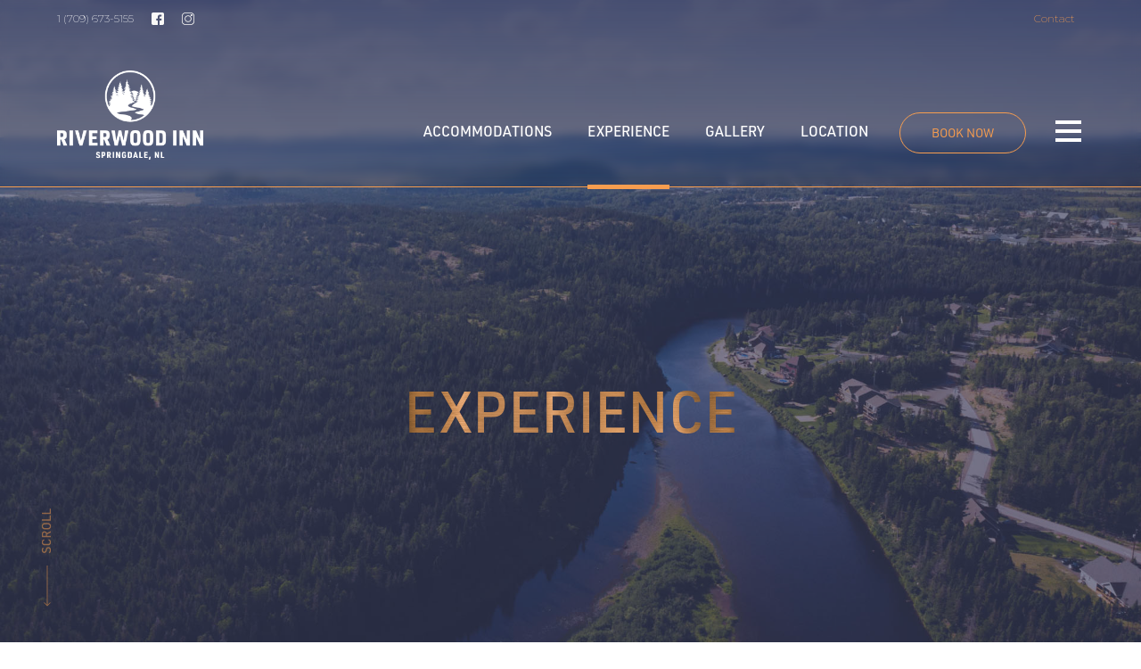

--- FILE ---
content_type: text/html; charset=UTF-8
request_url: https://riverwoodinn.ca/experience/
body_size: 13118
content:
<!doctype html>
<html lang="en-CA">
  <head>
  <meta charset="utf-8">
<script type="text/javascript">
/* <![CDATA[ */
var gform;gform||(document.addEventListener("gform_main_scripts_loaded",function(){gform.scriptsLoaded=!0}),document.addEventListener("gform/theme/scripts_loaded",function(){gform.themeScriptsLoaded=!0}),window.addEventListener("DOMContentLoaded",function(){gform.domLoaded=!0}),gform={domLoaded:!1,scriptsLoaded:!1,themeScriptsLoaded:!1,isFormEditor:()=>"function"==typeof InitializeEditor,callIfLoaded:function(o){return!(!gform.domLoaded||!gform.scriptsLoaded||!gform.themeScriptsLoaded&&!gform.isFormEditor()||(gform.isFormEditor()&&console.warn("The use of gform.initializeOnLoaded() is deprecated in the form editor context and will be removed in Gravity Forms 3.1."),o(),0))},initializeOnLoaded:function(o){gform.callIfLoaded(o)||(document.addEventListener("gform_main_scripts_loaded",()=>{gform.scriptsLoaded=!0,gform.callIfLoaded(o)}),document.addEventListener("gform/theme/scripts_loaded",()=>{gform.themeScriptsLoaded=!0,gform.callIfLoaded(o)}),window.addEventListener("DOMContentLoaded",()=>{gform.domLoaded=!0,gform.callIfLoaded(o)}))},hooks:{action:{},filter:{}},addAction:function(o,r,e,t){gform.addHook("action",o,r,e,t)},addFilter:function(o,r,e,t){gform.addHook("filter",o,r,e,t)},doAction:function(o){gform.doHook("action",o,arguments)},applyFilters:function(o){return gform.doHook("filter",o,arguments)},removeAction:function(o,r){gform.removeHook("action",o,r)},removeFilter:function(o,r,e){gform.removeHook("filter",o,r,e)},addHook:function(o,r,e,t,n){null==gform.hooks[o][r]&&(gform.hooks[o][r]=[]);var d=gform.hooks[o][r];null==n&&(n=r+"_"+d.length),gform.hooks[o][r].push({tag:n,callable:e,priority:t=null==t?10:t})},doHook:function(r,o,e){var t;if(e=Array.prototype.slice.call(e,1),null!=gform.hooks[r][o]&&((o=gform.hooks[r][o]).sort(function(o,r){return o.priority-r.priority}),o.forEach(function(o){"function"!=typeof(t=o.callable)&&(t=window[t]),"action"==r?t.apply(null,e):e[0]=t.apply(null,e)})),"filter"==r)return e[0]},removeHook:function(o,r,t,n){var e;null!=gform.hooks[o][r]&&(e=(e=gform.hooks[o][r]).filter(function(o,r,e){return!!(null!=n&&n!=o.tag||null!=t&&t!=o.priority)}),gform.hooks[o][r]=e)}});
/* ]]> */
</script>

  <meta http-equiv="x-ua-compatible" content="ie=edge">
  <meta name="viewport" content="width=device-width, initial-scale=1, shrink-to-fit=no">
  <link rel="preconnect" href="https://fonts.googleapis.com">
  <link rel="preconnect" href="https://fonts.gstatic.com" crossorigin>
  <link rel="preconnect" href="https://fonts.googleapis.com">
  <link rel="preconnect" href="https://fonts.gstatic.com" crossorigin>
  <link href="https://fonts.googleapis.com/css2?family=Montserrat:ital,wght@0,100;0,200;0,300;0,400;0,500;0,600;0,700;0,800;0,900;1,100;1,200;1,300;1,400;1,500;1,600;1,700;1,800;1,900&display=swap" rel="stylesheet">
  <meta name='robots' content='index, follow, max-image-preview:large, max-snippet:-1, max-video-preview:-1' />
	<style>img:is([sizes="auto" i], [sizes^="auto," i]) { contain-intrinsic-size: 3000px 1500px }</style>
	
	<!-- This site is optimized with the Yoast SEO plugin v24.9 - https://yoast.com/wordpress/plugins/seo/ -->
	<title>Experience - Riverwood Inn</title>
	<meta name="description" content="Have you had previous Riverwood experience? Click here for this unique place that combines nature, comfort and luxury." />
	<link rel="canonical" href="https://riverwoodinn.ca/experience/" />
	<meta property="og:locale" content="en_US" />
	<meta property="og:type" content="article" />
	<meta property="og:title" content="Experience - Riverwood Inn" />
	<meta property="og:description" content="Have you had previous Riverwood experience? Click here for this unique place that combines nature, comfort and luxury." />
	<meta property="og:url" content="https://riverwoodinn.ca/experience/" />
	<meta property="og:site_name" content="Riverwood Inn" />
	<meta property="article:publisher" content="https://www.facebook.com/www.riverwoodinn.ca/" />
	<meta property="article:modified_time" content="2022-09-01T11:56:37+00:00" />
	<meta name="twitter:card" content="summary_large_image" />
	<script type="application/ld+json" class="yoast-schema-graph">{"@context":"https://schema.org","@graph":[{"@type":"WebPage","@id":"https://riverwoodinn.ca/experience/","url":"https://riverwoodinn.ca/experience/","name":"Experience - Riverwood Inn","isPartOf":{"@id":"https://riverwoodinn.ca/#website"},"datePublished":"2022-08-01T21:30:34+00:00","dateModified":"2022-09-01T11:56:37+00:00","description":"Have you had previous Riverwood experience? Click here for this unique place that combines nature, comfort and luxury.","breadcrumb":{"@id":"https://riverwoodinn.ca/experience/#breadcrumb"},"inLanguage":"en-CA","potentialAction":[{"@type":"ReadAction","target":["https://riverwoodinn.ca/experience/"]}]},{"@type":"BreadcrumbList","@id":"https://riverwoodinn.ca/experience/#breadcrumb","itemListElement":[{"@type":"ListItem","position":1,"name":"Home","item":"https://riverwoodinn.ca/"},{"@type":"ListItem","position":2,"name":"Experience"}]},{"@type":"WebSite","@id":"https://riverwoodinn.ca/#website","url":"https://riverwoodinn.ca/","name":"Riverwood Inn","description":"Hotel and Suites located in Springdale, NL","publisher":{"@id":"https://riverwoodinn.ca/#organization"},"potentialAction":[{"@type":"SearchAction","target":{"@type":"EntryPoint","urlTemplate":"https://riverwoodinn.ca/?s={search_term_string}"},"query-input":{"@type":"PropertyValueSpecification","valueRequired":true,"valueName":"search_term_string"}}],"inLanguage":"en-CA"},{"@type":"Organization","@id":"https://riverwoodinn.ca/#organization","name":"Riverwood Inn","url":"https://riverwoodinn.ca/","logo":{"@type":"ImageObject","inLanguage":"en-CA","@id":"https://riverwoodinn.ca/#/schema/logo/image/","url":"https://riverwoodinn.ca/wp-content/uploads/2022/08/20220613-White-Icon-Digital-RI.png","contentUrl":"https://riverwoodinn.ca/wp-content/uploads/2022/08/20220613-White-Icon-Digital-RI.png","width":100,"height":100,"caption":"Riverwood Inn"},"image":{"@id":"https://riverwoodinn.ca/#/schema/logo/image/"},"sameAs":["https://www.facebook.com/www.riverwoodinn.ca/","https://www.instagram.com/riverwoodinn/"]}]}</script>
	<!-- / Yoast SEO plugin. -->


<link rel='dns-prefetch' href='//www.googletagmanager.com' />
<script type="text/javascript">
/* <![CDATA[ */
window._wpemojiSettings = {"baseUrl":"https:\/\/s.w.org\/images\/core\/emoji\/16.0.1\/72x72\/","ext":".png","svgUrl":"https:\/\/s.w.org\/images\/core\/emoji\/16.0.1\/svg\/","svgExt":".svg","source":{"concatemoji":"https:\/\/riverwoodinn.ca\/wp-includes\/js\/wp-emoji-release.min.js?ver=6.8.3"}};
/*! This file is auto-generated */
!function(s,n){var o,i,e;function c(e){try{var t={supportTests:e,timestamp:(new Date).valueOf()};sessionStorage.setItem(o,JSON.stringify(t))}catch(e){}}function p(e,t,n){e.clearRect(0,0,e.canvas.width,e.canvas.height),e.fillText(t,0,0);var t=new Uint32Array(e.getImageData(0,0,e.canvas.width,e.canvas.height).data),a=(e.clearRect(0,0,e.canvas.width,e.canvas.height),e.fillText(n,0,0),new Uint32Array(e.getImageData(0,0,e.canvas.width,e.canvas.height).data));return t.every(function(e,t){return e===a[t]})}function u(e,t){e.clearRect(0,0,e.canvas.width,e.canvas.height),e.fillText(t,0,0);for(var n=e.getImageData(16,16,1,1),a=0;a<n.data.length;a++)if(0!==n.data[a])return!1;return!0}function f(e,t,n,a){switch(t){case"flag":return n(e,"\ud83c\udff3\ufe0f\u200d\u26a7\ufe0f","\ud83c\udff3\ufe0f\u200b\u26a7\ufe0f")?!1:!n(e,"\ud83c\udde8\ud83c\uddf6","\ud83c\udde8\u200b\ud83c\uddf6")&&!n(e,"\ud83c\udff4\udb40\udc67\udb40\udc62\udb40\udc65\udb40\udc6e\udb40\udc67\udb40\udc7f","\ud83c\udff4\u200b\udb40\udc67\u200b\udb40\udc62\u200b\udb40\udc65\u200b\udb40\udc6e\u200b\udb40\udc67\u200b\udb40\udc7f");case"emoji":return!a(e,"\ud83e\udedf")}return!1}function g(e,t,n,a){var r="undefined"!=typeof WorkerGlobalScope&&self instanceof WorkerGlobalScope?new OffscreenCanvas(300,150):s.createElement("canvas"),o=r.getContext("2d",{willReadFrequently:!0}),i=(o.textBaseline="top",o.font="600 32px Arial",{});return e.forEach(function(e){i[e]=t(o,e,n,a)}),i}function t(e){var t=s.createElement("script");t.src=e,t.defer=!0,s.head.appendChild(t)}"undefined"!=typeof Promise&&(o="wpEmojiSettingsSupports",i=["flag","emoji"],n.supports={everything:!0,everythingExceptFlag:!0},e=new Promise(function(e){s.addEventListener("DOMContentLoaded",e,{once:!0})}),new Promise(function(t){var n=function(){try{var e=JSON.parse(sessionStorage.getItem(o));if("object"==typeof e&&"number"==typeof e.timestamp&&(new Date).valueOf()<e.timestamp+604800&&"object"==typeof e.supportTests)return e.supportTests}catch(e){}return null}();if(!n){if("undefined"!=typeof Worker&&"undefined"!=typeof OffscreenCanvas&&"undefined"!=typeof URL&&URL.createObjectURL&&"undefined"!=typeof Blob)try{var e="postMessage("+g.toString()+"("+[JSON.stringify(i),f.toString(),p.toString(),u.toString()].join(",")+"));",a=new Blob([e],{type:"text/javascript"}),r=new Worker(URL.createObjectURL(a),{name:"wpTestEmojiSupports"});return void(r.onmessage=function(e){c(n=e.data),r.terminate(),t(n)})}catch(e){}c(n=g(i,f,p,u))}t(n)}).then(function(e){for(var t in e)n.supports[t]=e[t],n.supports.everything=n.supports.everything&&n.supports[t],"flag"!==t&&(n.supports.everythingExceptFlag=n.supports.everythingExceptFlag&&n.supports[t]);n.supports.everythingExceptFlag=n.supports.everythingExceptFlag&&!n.supports.flag,n.DOMReady=!1,n.readyCallback=function(){n.DOMReady=!0}}).then(function(){return e}).then(function(){var e;n.supports.everything||(n.readyCallback(),(e=n.source||{}).concatemoji?t(e.concatemoji):e.wpemoji&&e.twemoji&&(t(e.twemoji),t(e.wpemoji)))}))}((window,document),window._wpemojiSettings);
/* ]]> */
</script>
<style id='wp-emoji-styles-inline-css' type='text/css'>

	img.wp-smiley, img.emoji {
		display: inline !important;
		border: none !important;
		box-shadow: none !important;
		height: 1em !important;
		width: 1em !important;
		margin: 0 0.07em !important;
		vertical-align: -0.1em !important;
		background: none !important;
		padding: 0 !important;
	}
</style>
<link rel='stylesheet' id='wp-block-library-css' href='https://riverwoodinn.ca/wp-includes/css/dist/block-library/style.min.css?ver=6.8.3' type='text/css' media='all' />
<style id='global-styles-inline-css' type='text/css'>
:root{--wp--preset--aspect-ratio--square: 1;--wp--preset--aspect-ratio--4-3: 4/3;--wp--preset--aspect-ratio--3-4: 3/4;--wp--preset--aspect-ratio--3-2: 3/2;--wp--preset--aspect-ratio--2-3: 2/3;--wp--preset--aspect-ratio--16-9: 16/9;--wp--preset--aspect-ratio--9-16: 9/16;--wp--preset--color--black: #000000;--wp--preset--color--cyan-bluish-gray: #abb8c3;--wp--preset--color--white: #ffffff;--wp--preset--color--pale-pink: #f78da7;--wp--preset--color--vivid-red: #cf2e2e;--wp--preset--color--luminous-vivid-orange: #ff6900;--wp--preset--color--luminous-vivid-amber: #fcb900;--wp--preset--color--light-green-cyan: #7bdcb5;--wp--preset--color--vivid-green-cyan: #00d084;--wp--preset--color--pale-cyan-blue: #8ed1fc;--wp--preset--color--vivid-cyan-blue: #0693e3;--wp--preset--color--vivid-purple: #9b51e0;--wp--preset--gradient--vivid-cyan-blue-to-vivid-purple: linear-gradient(135deg,rgba(6,147,227,1) 0%,rgb(155,81,224) 100%);--wp--preset--gradient--light-green-cyan-to-vivid-green-cyan: linear-gradient(135deg,rgb(122,220,180) 0%,rgb(0,208,130) 100%);--wp--preset--gradient--luminous-vivid-amber-to-luminous-vivid-orange: linear-gradient(135deg,rgba(252,185,0,1) 0%,rgba(255,105,0,1) 100%);--wp--preset--gradient--luminous-vivid-orange-to-vivid-red: linear-gradient(135deg,rgba(255,105,0,1) 0%,rgb(207,46,46) 100%);--wp--preset--gradient--very-light-gray-to-cyan-bluish-gray: linear-gradient(135deg,rgb(238,238,238) 0%,rgb(169,184,195) 100%);--wp--preset--gradient--cool-to-warm-spectrum: linear-gradient(135deg,rgb(74,234,220) 0%,rgb(151,120,209) 20%,rgb(207,42,186) 40%,rgb(238,44,130) 60%,rgb(251,105,98) 80%,rgb(254,248,76) 100%);--wp--preset--gradient--blush-light-purple: linear-gradient(135deg,rgb(255,206,236) 0%,rgb(152,150,240) 100%);--wp--preset--gradient--blush-bordeaux: linear-gradient(135deg,rgb(254,205,165) 0%,rgb(254,45,45) 50%,rgb(107,0,62) 100%);--wp--preset--gradient--luminous-dusk: linear-gradient(135deg,rgb(255,203,112) 0%,rgb(199,81,192) 50%,rgb(65,88,208) 100%);--wp--preset--gradient--pale-ocean: linear-gradient(135deg,rgb(255,245,203) 0%,rgb(182,227,212) 50%,rgb(51,167,181) 100%);--wp--preset--gradient--electric-grass: linear-gradient(135deg,rgb(202,248,128) 0%,rgb(113,206,126) 100%);--wp--preset--gradient--midnight: linear-gradient(135deg,rgb(2,3,129) 0%,rgb(40,116,252) 100%);--wp--preset--font-size--small: 13px;--wp--preset--font-size--medium: 20px;--wp--preset--font-size--large: 36px;--wp--preset--font-size--x-large: 42px;--wp--preset--spacing--20: 0.44rem;--wp--preset--spacing--30: 0.67rem;--wp--preset--spacing--40: 1rem;--wp--preset--spacing--50: 1.5rem;--wp--preset--spacing--60: 2.25rem;--wp--preset--spacing--70: 3.38rem;--wp--preset--spacing--80: 5.06rem;--wp--preset--shadow--natural: 6px 6px 9px rgba(0, 0, 0, 0.2);--wp--preset--shadow--deep: 12px 12px 50px rgba(0, 0, 0, 0.4);--wp--preset--shadow--sharp: 6px 6px 0px rgba(0, 0, 0, 0.2);--wp--preset--shadow--outlined: 6px 6px 0px -3px rgba(255, 255, 255, 1), 6px 6px rgba(0, 0, 0, 1);--wp--preset--shadow--crisp: 6px 6px 0px rgba(0, 0, 0, 1);}:where(body) { margin: 0; }.wp-site-blocks > .alignleft { float: left; margin-right: 2em; }.wp-site-blocks > .alignright { float: right; margin-left: 2em; }.wp-site-blocks > .aligncenter { justify-content: center; margin-left: auto; margin-right: auto; }:where(.is-layout-flex){gap: 0.5em;}:where(.is-layout-grid){gap: 0.5em;}.is-layout-flow > .alignleft{float: left;margin-inline-start: 0;margin-inline-end: 2em;}.is-layout-flow > .alignright{float: right;margin-inline-start: 2em;margin-inline-end: 0;}.is-layout-flow > .aligncenter{margin-left: auto !important;margin-right: auto !important;}.is-layout-constrained > .alignleft{float: left;margin-inline-start: 0;margin-inline-end: 2em;}.is-layout-constrained > .alignright{float: right;margin-inline-start: 2em;margin-inline-end: 0;}.is-layout-constrained > .aligncenter{margin-left: auto !important;margin-right: auto !important;}.is-layout-constrained > :where(:not(.alignleft):not(.alignright):not(.alignfull)){margin-left: auto !important;margin-right: auto !important;}body .is-layout-flex{display: flex;}.is-layout-flex{flex-wrap: wrap;align-items: center;}.is-layout-flex > :is(*, div){margin: 0;}body .is-layout-grid{display: grid;}.is-layout-grid > :is(*, div){margin: 0;}body{padding-top: 0px;padding-right: 0px;padding-bottom: 0px;padding-left: 0px;}a:where(:not(.wp-element-button)){text-decoration: underline;}:root :where(.wp-element-button, .wp-block-button__link){background-color: #32373c;border-width: 0;color: #fff;font-family: inherit;font-size: inherit;line-height: inherit;padding: calc(0.667em + 2px) calc(1.333em + 2px);text-decoration: none;}.has-black-color{color: var(--wp--preset--color--black) !important;}.has-cyan-bluish-gray-color{color: var(--wp--preset--color--cyan-bluish-gray) !important;}.has-white-color{color: var(--wp--preset--color--white) !important;}.has-pale-pink-color{color: var(--wp--preset--color--pale-pink) !important;}.has-vivid-red-color{color: var(--wp--preset--color--vivid-red) !important;}.has-luminous-vivid-orange-color{color: var(--wp--preset--color--luminous-vivid-orange) !important;}.has-luminous-vivid-amber-color{color: var(--wp--preset--color--luminous-vivid-amber) !important;}.has-light-green-cyan-color{color: var(--wp--preset--color--light-green-cyan) !important;}.has-vivid-green-cyan-color{color: var(--wp--preset--color--vivid-green-cyan) !important;}.has-pale-cyan-blue-color{color: var(--wp--preset--color--pale-cyan-blue) !important;}.has-vivid-cyan-blue-color{color: var(--wp--preset--color--vivid-cyan-blue) !important;}.has-vivid-purple-color{color: var(--wp--preset--color--vivid-purple) !important;}.has-black-background-color{background-color: var(--wp--preset--color--black) !important;}.has-cyan-bluish-gray-background-color{background-color: var(--wp--preset--color--cyan-bluish-gray) !important;}.has-white-background-color{background-color: var(--wp--preset--color--white) !important;}.has-pale-pink-background-color{background-color: var(--wp--preset--color--pale-pink) !important;}.has-vivid-red-background-color{background-color: var(--wp--preset--color--vivid-red) !important;}.has-luminous-vivid-orange-background-color{background-color: var(--wp--preset--color--luminous-vivid-orange) !important;}.has-luminous-vivid-amber-background-color{background-color: var(--wp--preset--color--luminous-vivid-amber) !important;}.has-light-green-cyan-background-color{background-color: var(--wp--preset--color--light-green-cyan) !important;}.has-vivid-green-cyan-background-color{background-color: var(--wp--preset--color--vivid-green-cyan) !important;}.has-pale-cyan-blue-background-color{background-color: var(--wp--preset--color--pale-cyan-blue) !important;}.has-vivid-cyan-blue-background-color{background-color: var(--wp--preset--color--vivid-cyan-blue) !important;}.has-vivid-purple-background-color{background-color: var(--wp--preset--color--vivid-purple) !important;}.has-black-border-color{border-color: var(--wp--preset--color--black) !important;}.has-cyan-bluish-gray-border-color{border-color: var(--wp--preset--color--cyan-bluish-gray) !important;}.has-white-border-color{border-color: var(--wp--preset--color--white) !important;}.has-pale-pink-border-color{border-color: var(--wp--preset--color--pale-pink) !important;}.has-vivid-red-border-color{border-color: var(--wp--preset--color--vivid-red) !important;}.has-luminous-vivid-orange-border-color{border-color: var(--wp--preset--color--luminous-vivid-orange) !important;}.has-luminous-vivid-amber-border-color{border-color: var(--wp--preset--color--luminous-vivid-amber) !important;}.has-light-green-cyan-border-color{border-color: var(--wp--preset--color--light-green-cyan) !important;}.has-vivid-green-cyan-border-color{border-color: var(--wp--preset--color--vivid-green-cyan) !important;}.has-pale-cyan-blue-border-color{border-color: var(--wp--preset--color--pale-cyan-blue) !important;}.has-vivid-cyan-blue-border-color{border-color: var(--wp--preset--color--vivid-cyan-blue) !important;}.has-vivid-purple-border-color{border-color: var(--wp--preset--color--vivid-purple) !important;}.has-vivid-cyan-blue-to-vivid-purple-gradient-background{background: var(--wp--preset--gradient--vivid-cyan-blue-to-vivid-purple) !important;}.has-light-green-cyan-to-vivid-green-cyan-gradient-background{background: var(--wp--preset--gradient--light-green-cyan-to-vivid-green-cyan) !important;}.has-luminous-vivid-amber-to-luminous-vivid-orange-gradient-background{background: var(--wp--preset--gradient--luminous-vivid-amber-to-luminous-vivid-orange) !important;}.has-luminous-vivid-orange-to-vivid-red-gradient-background{background: var(--wp--preset--gradient--luminous-vivid-orange-to-vivid-red) !important;}.has-very-light-gray-to-cyan-bluish-gray-gradient-background{background: var(--wp--preset--gradient--very-light-gray-to-cyan-bluish-gray) !important;}.has-cool-to-warm-spectrum-gradient-background{background: var(--wp--preset--gradient--cool-to-warm-spectrum) !important;}.has-blush-light-purple-gradient-background{background: var(--wp--preset--gradient--blush-light-purple) !important;}.has-blush-bordeaux-gradient-background{background: var(--wp--preset--gradient--blush-bordeaux) !important;}.has-luminous-dusk-gradient-background{background: var(--wp--preset--gradient--luminous-dusk) !important;}.has-pale-ocean-gradient-background{background: var(--wp--preset--gradient--pale-ocean) !important;}.has-electric-grass-gradient-background{background: var(--wp--preset--gradient--electric-grass) !important;}.has-midnight-gradient-background{background: var(--wp--preset--gradient--midnight) !important;}.has-small-font-size{font-size: var(--wp--preset--font-size--small) !important;}.has-medium-font-size{font-size: var(--wp--preset--font-size--medium) !important;}.has-large-font-size{font-size: var(--wp--preset--font-size--large) !important;}.has-x-large-font-size{font-size: var(--wp--preset--font-size--x-large) !important;}
:where(.wp-block-post-template.is-layout-flex){gap: 1.25em;}:where(.wp-block-post-template.is-layout-grid){gap: 1.25em;}
:where(.wp-block-columns.is-layout-flex){gap: 2em;}:where(.wp-block-columns.is-layout-grid){gap: 2em;}
:root :where(.wp-block-pullquote){font-size: 1.5em;line-height: 1.6;}
</style>
<link rel='stylesheet' id='sage/main.css-css' href='https://riverwoodinn.ca/wp-content/themes/riverwood/dist/styles/main.css' type='text/css' media='all' />

<!-- Google tag (gtag.js) snippet added by Site Kit -->

<!-- Google Analytics snippet added by Site Kit -->
<script type="text/javascript" src="https://www.googletagmanager.com/gtag/js?id=G-P77EJJ7LF8" id="google_gtagjs-js" async></script>
<script type="text/javascript" id="google_gtagjs-js-after">
/* <![CDATA[ */
window.dataLayer = window.dataLayer || [];function gtag(){dataLayer.push(arguments);}
gtag("set","linker",{"domains":["riverwoodinn.ca"]});
gtag("js", new Date());
gtag("set", "developer_id.dZTNiMT", true);
gtag("config", "G-P77EJJ7LF8");
/* ]]> */
</script>

<!-- End Google tag (gtag.js) snippet added by Site Kit -->
<script type="text/javascript" src="https://riverwoodinn.ca/wp-includes/js/jquery/jquery.min.js?ver=3.7.1" id="jquery-core-js"></script>
<script type="text/javascript" src="https://riverwoodinn.ca/wp-includes/js/jquery/jquery-migrate.min.js?ver=3.4.1" id="jquery-migrate-js"></script>
<link rel="https://api.w.org/" href="https://riverwoodinn.ca/wp-json/" /><link rel="alternate" title="JSON" type="application/json" href="https://riverwoodinn.ca/wp-json/wp/v2/pages/15" /><link rel="EditURI" type="application/rsd+xml" title="RSD" href="https://riverwoodinn.ca/xmlrpc.php?rsd" />
<link rel='shortlink' href='https://riverwoodinn.ca/?p=15' />
<link rel="alternate" title="oEmbed (JSON)" type="application/json+oembed" href="https://riverwoodinn.ca/wp-json/oembed/1.0/embed?url=https%3A%2F%2Friverwoodinn.ca%2Fexperience%2F" />
<link rel="alternate" title="oEmbed (XML)" type="text/xml+oembed" href="https://riverwoodinn.ca/wp-json/oembed/1.0/embed?url=https%3A%2F%2Friverwoodinn.ca%2Fexperience%2F&#038;format=xml" />
<meta name="cdp-version" content="1.5.0" /><meta name="generator" content="Site Kit by Google 1.151.0" /><link rel="icon" href="https://riverwoodinn.ca/wp-content/uploads/2022/08/20220613-White-Icon-Digital-RI.png" sizes="32x32" />
<link rel="icon" href="https://riverwoodinn.ca/wp-content/uploads/2022/08/20220613-White-Icon-Digital-RI.png" sizes="192x192" />
<link rel="apple-touch-icon" href="https://riverwoodinn.ca/wp-content/uploads/2022/08/20220613-White-Icon-Digital-RI.png" />
<meta name="msapplication-TileImage" content="https://riverwoodinn.ca/wp-content/uploads/2022/08/20220613-White-Icon-Digital-RI.png" />
		<style type="text/css" id="wp-custom-css">
			input#gform_submit_button_1 {
    height: 30px !important;
}

.header .header-bottom .header-bottom-right .book-now-button {
    margin-left: 30px;
    margin-right: 30px;
}		</style>
		</head>
  <body class="wp-singular page-template-default page page-id-15 page-parent wp-theme-riverwoodresources experience app-data index-data singular-data page-data page-15-data page-experience-data">
        <!-- HEADER -->



<header class="header header-top-show" id="header_container">

    
    <div class="header-top">
        <div class="header-top-left">
            <div class="phone-number-container">
                                    <span class="phone-number">1 (709) 673-5155</span>
                            </div>
            <div class="social-links-container">
                                                            <a href="https://www.facebook.com/www.riverwoodinn.ca/" target="_blank">
                            <img class="social-icon" src="https://riverwoodinn.ca/wp-content/themes/riverwood/resources/assets/images/Icons/Facebook-Icon-White.svg"/>
                        </a>
                                                                                    <a href="https://www.instagram.com/riverwoodinn/" target="_blank">
                            <img class="social-icon" src="https://riverwoodinn.ca/wp-content/themes/riverwood/resources/assets/images/Icons/Instagram-Icon-White.svg"/>
                        </a>
                                                                    </div>
        </div>
        <div class="header-top-right">
            <div class="secondary-menu-container">
                <ul id="menu-secondary-menu" class="secondary-menu"><li id="menu-item-38" class="menu-item menu-item-type-post_type menu-item-object-page menu-item-38"><a href="https://riverwoodinn.ca/contact/">Contact</a></li>
</ul>            </div>
        </div>
    </div>

    
    <div class="header-bottom">
        <div class="header-bottom-left">
            <div class="logo-container">
                <a href="https://riverwoodinn.ca">
                    <img class="company-logo" src="https://riverwoodinn.ca/wp-content/uploads/2022/08/Riverwood-Logo-Full-White.png" />
                </a>
            </div>
        </div>
        <div class="header-bottom-right">
            <div class="primary-menu-container">
                <ul id="menu-primary-menu" class="primary-menu"><li id="menu-item-31" class="menu-item menu-item-type-post_type menu-item-object-page menu-item-31"><a href="https://riverwoodinn.ca/accommodations/">ACCOMMODATIONS</a></li>
<li id="menu-item-32" class="menu-item menu-item-type-post_type menu-item-object-page current-menu-item page_item page-item-15 current_page_item menu-item-32"><a href="https://riverwoodinn.ca/experience/" aria-current="page">EXPERIENCE</a></li>
<li id="menu-item-33" class="menu-item menu-item-type-post_type menu-item-object-page menu-item-33"><a href="https://riverwoodinn.ca/gallery/">GALLERY</a></li>
<li id="menu-item-35" class="menu-item menu-item-type-post_type menu-item-object-page menu-item-35"><a href="https://riverwoodinn.ca/location/">LOCATION</a></li>
</ul>            </div>
            <a class="reserve-link" href="https://v2.reservationkey.com/25552/reserve" target="_blank">
                <button class="book-now-button button1">
                    <span class="button-text">BOOK NOW</span>
                </button>
            </a>
            <div class="mobile-menu-hamburger" id="mobile_menu_hamburger" onClick="show_mobile_menu()">
                <hr class="mobile-menu-hamburger-line" />
                <hr class="mobile-menu-hamburger-line" />
                <hr class="mobile-menu-hamburger-line" />
            </div>
        </div>
    </div>
</header>


<div class="mobile-menu mobile-menu-hide" id="mobile_menu">
       
    <div class="exit-button" onClick="hide_mobile_menu()">
        <img class="exit-icon" src="https://riverwoodinn.ca/wp-content/themes/riverwood/resources/assets/images/Icons/Exit-Icon.svg" alt="exit button" />
    </div>
    <div class="mobile-menu-container">
        <ul id="menu-mobile-menu" class="primary-menu"><li id="menu-item-39" class="menu-item menu-item-type-post_type menu-item-object-page menu-item-39"><a href="https://riverwoodinn.ca/accommodations/">ACCOMODATIONS</a></li>
<li id="menu-item-40" class="menu-item menu-item-type-post_type menu-item-object-page current-menu-item page_item page-item-15 current_page_item menu-item-40"><a href="https://riverwoodinn.ca/experience/" aria-current="page">EXPERIENCE</a></li>
<li id="menu-item-41" class="menu-item menu-item-type-post_type menu-item-object-page menu-item-41"><a href="https://riverwoodinn.ca/gallery/">GALLERY</a></li>
<li id="menu-item-43" class="menu-item menu-item-type-post_type menu-item-object-page menu-item-43"><a href="https://riverwoodinn.ca/location/">LOCATION</a></li>
<li id="menu-item-576" class="menu-item menu-item-type-custom menu-item-object-custom menu-item-576"><a href="https://v2.reservationkey.com/25552/reserve">BOOK NOW</a></li>
<li id="menu-item-47" class="menu-item menu-item-type-post_type menu-item-object-page menu-item-47"><a href="https://riverwoodinn.ca/contact/">CONTACT</a></li>
</ul>    </div>
</div>

<script type="text/javascript">
    var ul_links = document.getElementById("menu-primary-menu");

    var menu_items = ul_links.children;

    var menu_items_array = Array.from(menu_items);

    var current_slug = 'experience'
    function underline_current_menu_item(slug) {
        menu_items_array.forEach(item => {
            if(item.innerText.toLowerCase() == slug) {
                item.classList.add("current-page-selected");
            }
        });
    }
    underline_current_menu_item(current_slug);
</script>
    <!-- <div class="wrap container" role="document"> -->
      <div class="content">
        <main class="main">
                 <!-- HERO BANNER SECTION -->



    <section class="hero-banner" style="background-image: url(https://riverwoodinn.ca/wp-content/uploads/2022/08/riverwood-inn-springdale-newfoundland-hotel-suites-accommodations-140.jpg)">
        <div class="hero-banner-overlay">
            <div class="hero-heading" style="background-image: url(https://riverwoodinn.ca/wp-content/themes/riverwood/resources/assets/images/Backgrounds/Font-Texture-Gold.png);">EXPERIENCE</div>
            <img class="scroll-icon" src="https://riverwoodinn.ca/wp-content/themes/riverwood/resources/assets/images/Icons/Scroll-Icon-Yellow.svg" alt="exit button" />
        </div>
            </section>
    <div></div>
    
<!-- TEXT AREA SECTION -->


<section class="text-area">
    <h2 class="heading">ABOUT US</h2>
    <p class="description">The Riverwood Inn is nestled in a pristine river valley along Indian River in Springdale, Newfoundland & Labrador. This new 4.5 star rated luxury inn features the highest standards in accommodation comfort, and memorable experiences for all its guests. </p>
</section><!-- EXPERIENCE GALLERY SECTION -->


    <section class="experience-gallery">

        <div class="experience-gallery-left">
            <div class="top" style="background-image: url(https://riverwoodinn.ca/wp-content/uploads/2022/08/riverwood-inn-springdale-newfoundland-hotel-suites-accommodations-78.jpg)">
                                    <div class="gallery-image-overlay">
                        <h2 class="gallery-image-overlay-heading">Event Space</h2>
                        <a href="https://riverwoodinn.ca/experience/event-space/">
                            <div class="view-more-button">
                                <span>VIEW MORE</span>
                                <img src="https://riverwoodinn.ca/wp-content/themes/riverwood/resources/assets/images/Icons/Arrow-Right.svg" />
                            </div>
                        </a>
                    </div>
                            </div>

            <div class="middle">
                <div class="left" style="background-image: url(https://riverwoodinn.ca/wp-content/uploads/2022/08/riverwood-inn-springdale-newfoundland-hotel-suites-accommodations-191.jpg)">
                                    </div>
                <div class="right" style="background-image: url(https://riverwoodinn.ca/wp-content/uploads/2022/08/riverwood-inn-springdale-newfoundland-hotel-suites-accommodations-149.jpg)">
                                    </div>

            </div>
            <div class="bottom" style="background-image: url(https://riverwoodinn.ca/wp-content/uploads/2022/08/riverwood-inn-springdale-newfoundland-hotel-suites-accommodations-185.jpg)">
                            </div>
        </div>

        <div class="experience-gallery-right">
            <div class="left">
                <div class="top" style="background-image: url(https://riverwoodinn.ca/wp-content/uploads/2022/08/riverwood-inn-springdale-newfoundland-hotel-suites-accommodations-176.jpg)">
                                            <div class="gallery-image-overlay">
                            <h2 class="gallery-image-overlay-heading">HIKING TRAILS</h2>
                            <a href="https://riverwoodinn.ca/experience/hiking-trails/">
                                <div class="view-more-button">
                                    <span>VIEW MORE</span>
                                    <img src="https://riverwoodinn.ca/wp-content/themes/riverwood/resources/assets/images/Icons/Arrow-Right.svg" />
                                </div>
                            </a>
                        </div>
                                    </div>
                <div class="bottom" style="background-image: url(https://riverwoodinn.ca/wp-content/uploads/2022/08/riverwood-inn-springdale-newfoundland-hotel-suites-accommodations-147.jpg)">
                                    </div>
            </div>
            <div class="right">
                <div class="top" style="background-image: url(https://riverwoodinn.ca/wp-content/uploads/2022/08/riverwood-inn-springdale-newfoundland-hotel-suites-accommodations-186.jpg)">
                                    </div>
                <div class="middle" style="background-image: url(https://riverwoodinn.ca/wp-content/uploads/2022/08/riverwood-inn-springdale-newfoundland-hotel-suites-accommodations-173.jpg)">
                                    </div>
                <div class="bottom" style="background-image: url(https://riverwoodinn.ca/wp-content/uploads/2022/08/riverwood-inn-springdale-newfoundland-hotel-suites-accommodations-81.jpg)">
                                    </div>
            </div>
        </div>
    </section>

          </main>
              </div>
    <!-- </div> -->
        <!-- FOOTER SECTION -->




<footer class="footer-container">
    <!-- Call To Action Section -->
    <!-- CALL TO ACTION SECTION -->



    <div class="call-to-action" style="background-image: url(https://riverwoodinn.ca/wp-content/uploads/2022/08/riverwood-inn-springdale-newfoundland-hotel-suites-accommodations-83.jpg)">
        <div class="call-to-action-overlay">
            <div class="heading">SUBSCRIBE...</div>
            <div class="subheading">Join our mailing list and receive info and updates from us!</div>
            <div class="email-input-container">
                <div class='gf_browser_chrome gform_wrapper gravity-theme gform-theme--no-framework' data-form-theme='gravity-theme' data-form-index='0' id='gform_wrapper_1' ><form method='post' enctype='multipart/form-data'  id='gform_1'  action='/experience/' data-formid='1' novalidate>
                        <div class='gform-body gform_body'><div id='gform_fields_1' class='gform_fields top_label form_sublabel_below description_below validation_below'><div id="field_1_2" class="gfield gfield--type-honeypot gform_validation_container field_sublabel_below gfield--has-description field_description_below field_validation_below gfield_visibility_visible"  ><label class='gfield_label gform-field-label' for='input_1_2'>Name</label><div class='ginput_container'><input name='input_2' id='input_1_2' type='text' value='' autocomplete='new-password'/></div><div class='gfield_description' id='gfield_description_1_2'>This field is for validation purposes and should be left unchanged.</div></div><div id="field_1_1" class="gfield gfield--type-email field_sublabel_below gfield--no-description field_description_below hidden_label field_validation_below gfield_visibility_visible"  ><label class='gfield_label gform-field-label' for='input_1_1'>Email Address</label><div class='ginput_container ginput_container_email'>
                            <input name='input_1' id='input_1_1' type='email' value='' class='large'   placeholder='Email Address'  aria-invalid="false"  />
                        </div></div></div></div>
        <div class='gform-footer gform_footer top_label'> <input type='image' src='https://riverwoodinn.ca/wp-content/uploads/2022/08/Email-Icon.png' id='gform_submit_button_1' onclick='gform.submission.handleButtonClick(this);' data-submission-type='submit' class='gform_button button gform_image_button' alt='Submit'  /> 
            <input type='hidden' class='gform_hidden' name='gform_submission_method' data-js='gform_submission_method_1' value='postback' />
            <input type='hidden' class='gform_hidden' name='gform_theme' data-js='gform_theme_1' id='gform_theme_1' value='gravity-theme' />
            <input type='hidden' class='gform_hidden' name='gform_style_settings' data-js='gform_style_settings_1' id='gform_style_settings_1' value='[]' />
            <input type='hidden' class='gform_hidden' name='is_submit_1' value='1' />
            <input type='hidden' class='gform_hidden' name='gform_submit' value='1' />
            
            <input type='hidden' class='gform_hidden' name='gform_unique_id' value='' />
            <input type='hidden' class='gform_hidden' name='state_1' value='WyJbXSIsIjc0ZmYwNjViYTU2OGY1YjU3ZTljN2E4MjhiYzc5MGVhIl0=' />
            <input type='hidden' autocomplete='off' class='gform_hidden' name='gform_target_page_number_1' id='gform_target_page_number_1' value='0' />
            <input type='hidden' autocomplete='off' class='gform_hidden' name='gform_source_page_number_1' id='gform_source_page_number_1' value='1' />
            <input type='hidden' name='gform_field_values' value='' />
            
        </div>
                        </form>
                        </div><script type="text/javascript">
/* <![CDATA[ */
 gform.initializeOnLoaded( function() {gformInitSpinner( 1, 'https://riverwoodinn.ca/wp-content/plugins/gravityforms/images/spinner.svg', true );jQuery('#gform_ajax_frame_1').on('load',function(){var contents = jQuery(this).contents().find('*').html();var is_postback = contents.indexOf('GF_AJAX_POSTBACK') >= 0;if(!is_postback){return;}var form_content = jQuery(this).contents().find('#gform_wrapper_1');var is_confirmation = jQuery(this).contents().find('#gform_confirmation_wrapper_1').length > 0;var is_redirect = contents.indexOf('gformRedirect(){') >= 0;var is_form = form_content.length > 0 && ! is_redirect && ! is_confirmation;var mt = parseInt(jQuery('html').css('margin-top'), 10) + parseInt(jQuery('body').css('margin-top'), 10) + 100;if(is_form){jQuery('#gform_wrapper_1').html(form_content.html());if(form_content.hasClass('gform_validation_error')){jQuery('#gform_wrapper_1').addClass('gform_validation_error');} else {jQuery('#gform_wrapper_1').removeClass('gform_validation_error');}setTimeout( function() { /* delay the scroll by 50 milliseconds to fix a bug in chrome */  }, 50 );if(window['gformInitDatepicker']) {gformInitDatepicker();}if(window['gformInitPriceFields']) {gformInitPriceFields();}var current_page = jQuery('#gform_source_page_number_1').val();gformInitSpinner( 1, 'https://riverwoodinn.ca/wp-content/plugins/gravityforms/images/spinner.svg', true );jQuery(document).trigger('gform_page_loaded', [1, current_page]);window['gf_submitting_1'] = false;}else if(!is_redirect){var confirmation_content = jQuery(this).contents().find('.GF_AJAX_POSTBACK').html();if(!confirmation_content){confirmation_content = contents;}jQuery('#gform_wrapper_1').replaceWith(confirmation_content);jQuery(document).trigger('gform_confirmation_loaded', [1]);window['gf_submitting_1'] = false;wp.a11y.speak(jQuery('#gform_confirmation_message_1').text());}else{jQuery('#gform_1').append(contents);if(window['gformRedirect']) {gformRedirect();}}jQuery(document).trigger("gform_pre_post_render", [{ formId: "1", currentPage: "current_page", abort: function() { this.preventDefault(); } }]);        if (event && event.defaultPrevented) {                return;        }        const gformWrapperDiv = document.getElementById( "gform_wrapper_1" );        if ( gformWrapperDiv ) {            const visibilitySpan = document.createElement( "span" );            visibilitySpan.id = "gform_visibility_test_1";            gformWrapperDiv.insertAdjacentElement( "afterend", visibilitySpan );        }        const visibilityTestDiv = document.getElementById( "gform_visibility_test_1" );        let postRenderFired = false;        function triggerPostRender() {            if ( postRenderFired ) {                return;            }            postRenderFired = true;            gform.core.triggerPostRenderEvents( 1, current_page );            if ( visibilityTestDiv ) {                visibilityTestDiv.parentNode.removeChild( visibilityTestDiv );            }        }        function debounce( func, wait, immediate ) {            var timeout;            return function() {                var context = this, args = arguments;                var later = function() {                    timeout = null;                    if ( !immediate ) func.apply( context, args );                };                var callNow = immediate && !timeout;                clearTimeout( timeout );                timeout = setTimeout( later, wait );                if ( callNow ) func.apply( context, args );            };        }        const debouncedTriggerPostRender = debounce( function() {            triggerPostRender();        }, 200 );        if ( visibilityTestDiv && visibilityTestDiv.offsetParent === null ) {            const observer = new MutationObserver( ( mutations ) => {                mutations.forEach( ( mutation ) => {                    if ( mutation.type === 'attributes' && visibilityTestDiv.offsetParent !== null ) {                        debouncedTriggerPostRender();                        observer.disconnect();                    }                });            });            observer.observe( document.body, {                attributes: true,                childList: false,                subtree: true,                attributeFilter: [ 'style', 'class' ],            });        } else {            triggerPostRender();        }    } );} ); 
/* ]]> */
</script>
</div>
        </div>
    </div>

    
    <div class="footer-top">
        <div class="footer-top-left">
            <div class="primary-menu-container">
                <ul id="menu-primary-menu-1" class="primary-menu"><li class="menu-item menu-item-type-post_type menu-item-object-page menu-item-31"><a href="https://riverwoodinn.ca/accommodations/">ACCOMMODATIONS</a></li>
<li class="menu-item menu-item-type-post_type menu-item-object-page current-menu-item page_item page-item-15 current_page_item menu-item-32"><a href="https://riverwoodinn.ca/experience/" aria-current="page">EXPERIENCE</a></li>
<li class="menu-item menu-item-type-post_type menu-item-object-page menu-item-33"><a href="https://riverwoodinn.ca/gallery/">GALLERY</a></li>
<li class="menu-item menu-item-type-post_type menu-item-object-page menu-item-35"><a href="https://riverwoodinn.ca/location/">LOCATION</a></li>
</ul>            </div>
        </div>
        <div class="footer-top-right">
            <div class="top">
                <div class="left">
                    <span class="address-text">
                        43 Riverwood Drive                    </span>
                    <span class="address-text">
                        Springdale, NL, Canda, A0J 1T0                    </span>
                </div>
                <div class="right">
                    <span class="contact-text">
                        E-Mail: bookings@riverwoodinn.ca                    </span>
                    <span class="contact-text">
                        Phone: (709) 673-5155                    </span>
                </div>
            </div>
            <div class="bottom">
                                    <a href="https://www.facebook.com/www.riverwoodinn.ca/" target="_blank">
                        <img class="social-icon" src="https://riverwoodinn.ca/wp-content/themes/riverwood/resources/assets/images/Icons/Facebook-Icon-White.svg" />
                    </a>
                                                                    <a href="https://www.instagram.com/riverwoodinn/" target="_blank">
                        <img class="social-icon" src="https://riverwoodinn.ca/wp-content/themes/riverwood/resources/assets/images/Icons/Instagram-Icon-White.svg" />
                    </a>
                                            </div>
        </div>
    </div>
    <div class="footer-bottom">
        <div class="footer-bottom-left">
            <span class="footer-text">
                Ⓒ2022 Riverwood Inn, All Rights Reserved  
            </span>
            <span class="footer-text-divider">|</span>
            <a href="https://riverwoodinn.ca/privacy-policy">
                <span class="footer-text">Privacy Policy</span>
            </a>
            <a href="https://riverwoodinn.ca/terms-of-use">
                <span class="footer-text">Terms of Use</span>
            </a>
        </div>
        <div class="footer-bottom-right">
            <a href="https://www.jac.co" target="_blank">
                <img class="jac-logo" src="https://riverwoodinn.ca/wp-content/themes/riverwood/resources/assets/images/Logo/JAC-Footer-Logo-White.svg" alt="JAC Logo" />
            </a>
        </div>
    </div>
</footer>    <script type="speculationrules">
{"prefetch":[{"source":"document","where":{"and":[{"href_matches":"\/*"},{"not":{"href_matches":["\/wp-*.php","\/wp-admin\/*","\/wp-content\/uploads\/*","\/wp-content\/*","\/wp-content\/plugins\/*","\/wp-content\/themes\/riverwood\/resources\/*","\/*\\?(.+)"]}},{"not":{"selector_matches":"a[rel~=\"nofollow\"]"}},{"not":{"selector_matches":".no-prefetch, .no-prefetch a"}}]},"eagerness":"conservative"}]}
</script>
<link rel='stylesheet' id='gform_basic-css' href='https://riverwoodinn.ca/wp-content/plugins/gravityforms/assets/css/dist/basic.min.css?ver=2.9.25' type='text/css' media='all' />
<link rel='stylesheet' id='gform_theme_components-css' href='https://riverwoodinn.ca/wp-content/plugins/gravityforms/assets/css/dist/theme-components.min.css?ver=2.9.25' type='text/css' media='all' />
<link rel='stylesheet' id='gform_theme-css' href='https://riverwoodinn.ca/wp-content/plugins/gravityforms/assets/css/dist/theme.min.css?ver=2.9.25' type='text/css' media='all' />
<script type="text/javascript" src="https://riverwoodinn.ca/wp-content/themes/riverwood/resources/assets/scripts/header.js?ver=6.8.3" id="ri_header-js"></script>
<script type="text/javascript" src="https://riverwoodinn.ca/wp-content/themes/riverwood/resources/assets/scripts/featured-accommodations-slider.js?ver=6.8.3" id="ri_featured_accommodations_slider-js"></script>
<script type="text/javascript" src="https://riverwoodinn.ca/wp-content/themes/riverwood/resources/assets/scripts/testimonials-slider.js?ver=6.8.3" id="ri_testimonials_slider-js"></script>
<script type="text/javascript" src="https://riverwoodinn.ca/wp-content/themes/riverwood/resources/assets/scripts/accommodations-slider.js?ver=6.8.3" id="ri_accommodations_slider-js"></script>
<script type="text/javascript" src="https://riverwoodinn.ca/wp-content/themes/riverwood/resources/assets/scripts/single-accommodation.js?ver=6.8.3" id="ri_single_accommodation-js"></script>
<script type="text/javascript" src="https://riverwoodinn.ca/wp-content/themes/riverwood/resources/assets/scripts/other-accommodations-slider.js?ver=6.8.3" id="ri_other_accommodations_slider-js"></script>
<script type="text/javascript" src="https://riverwoodinn.ca/wp-content/themes/riverwood/resources/assets/scripts/info-gallery-slider.js?ver=6.8.3" id="ri_info_gallery_slider-js"></script>
<script type="text/javascript" src="https://riverwoodinn.ca/wp-content/themes/riverwood/resources/assets/scripts/full-page-gallery.js?ver=6.8.3" id="ri_full_page_gallery-js"></script>
<script type="text/javascript" src="https://riverwoodinn.ca/wp-content/themes/riverwood/resources/assets/scripts/single-post.js?ver=6.8.3" id="ri_single_post-js"></script>
<script type="text/javascript" src="https://riverwoodinn.ca/wp-content/themes/riverwood/resources/assets/scripts/date-picker.js?ver=6.8.3" id="ri_date_picker-js"></script>
<script type="text/javascript" src="https://riverwoodinn.ca/wp-content/themes/riverwood/dist/scripts/main.js" id="sage/main.js-js"></script>
<script type="text/javascript" src="https://riverwoodinn.ca/wp-includes/js/dist/dom-ready.min.js?ver=f77871ff7694fffea381" id="wp-dom-ready-js"></script>
<script type="text/javascript" src="https://riverwoodinn.ca/wp-includes/js/dist/hooks.min.js?ver=4d63a3d491d11ffd8ac6" id="wp-hooks-js"></script>
<script type="text/javascript" src="https://riverwoodinn.ca/wp-includes/js/dist/i18n.min.js?ver=5e580eb46a90c2b997e6" id="wp-i18n-js"></script>
<script type="text/javascript" id="wp-i18n-js-after">
/* <![CDATA[ */
wp.i18n.setLocaleData( { 'text direction\u0004ltr': [ 'ltr' ] } );
/* ]]> */
</script>
<script type="text/javascript" id="wp-a11y-js-translations">
/* <![CDATA[ */
( function( domain, translations ) {
	var localeData = translations.locale_data[ domain ] || translations.locale_data.messages;
	localeData[""].domain = domain;
	wp.i18n.setLocaleData( localeData, domain );
} )( "default", {"translation-revision-date":"2025-03-25 15:37:15+0000","generator":"GlotPress\/4.0.1","domain":"messages","locale_data":{"messages":{"":{"domain":"messages","plural-forms":"nplurals=2; plural=n != 1;","lang":"en_CA"},"Notifications":["Notifications"]}},"comment":{"reference":"wp-includes\/js\/dist\/a11y.js"}} );
/* ]]> */
</script>
<script type="text/javascript" src="https://riverwoodinn.ca/wp-includes/js/dist/a11y.min.js?ver=3156534cc54473497e14" id="wp-a11y-js"></script>
<script type="text/javascript" defer='defer' src="https://riverwoodinn.ca/wp-content/plugins/gravityforms/js/jquery.json.min.js?ver=2.9.25" id="gform_json-js"></script>
<script type="text/javascript" id="gform_gravityforms-js-extra">
/* <![CDATA[ */
var gform_i18n = {"datepicker":{"days":{"monday":"Mo","tuesday":"Tu","wednesday":"We","thursday":"Th","friday":"Fr","saturday":"Sa","sunday":"Su"},"months":{"january":"January","february":"February","march":"March","april":"April","may":"May","june":"June","july":"July","august":"August","september":"September","october":"October","november":"November","december":"December"},"firstDay":0,"iconText":"Select date"}};
var gf_legacy_multi = [];
var gform_gravityforms = {"strings":{"invalid_file_extension":"This type of file is not allowed. Must be one of the following:","delete_file":"Delete this file","in_progress":"in progress","file_exceeds_limit":"File exceeds size limit","illegal_extension":"This type of file is not allowed.","max_reached":"Maximum number of files reached","unknown_error":"There was a problem while saving the file on the server","currently_uploading":"Please wait for the uploading to complete","cancel":"Cancel","cancel_upload":"Cancel this upload","cancelled":"Cancelled","error":"Error","message":"Message"},"vars":{"images_url":"https:\/\/riverwoodinn.ca\/wp-content\/plugins\/gravityforms\/images"}};
var gf_global = {"gf_currency_config":{"name":"Canadian Dollar","symbol_left":"$","symbol_right":"CAD","symbol_padding":" ","thousand_separator":",","decimal_separator":".","decimals":2,"code":"CAD"},"base_url":"https:\/\/riverwoodinn.ca\/wp-content\/plugins\/gravityforms","number_formats":[],"spinnerUrl":"https:\/\/riverwoodinn.ca\/wp-content\/plugins\/gravityforms\/images\/spinner.svg","version_hash":"4f0d56dfb41582cb94a0f2f0f21c8f73","strings":{"newRowAdded":"New row added.","rowRemoved":"Row removed","formSaved":"The form has been saved.  The content contains the link to return and complete the form."}};
/* ]]> */
</script>
<script type="text/javascript" defer='defer' src="https://riverwoodinn.ca/wp-content/plugins/gravityforms/js/gravityforms.min.js?ver=2.9.25" id="gform_gravityforms-js"></script>
<script type="text/javascript" defer='defer' src="https://riverwoodinn.ca/wp-content/plugins/gravityforms/js/placeholders.jquery.min.js?ver=2.9.25" id="gform_placeholder-js"></script>
<script type="text/javascript" defer='defer' src="https://riverwoodinn.ca/wp-content/plugins/gravityforms/assets/js/dist/utils.min.js?ver=48a3755090e76a154853db28fc254681" id="gform_gravityforms_utils-js"></script>
<script type="text/javascript" defer='defer' src="https://riverwoodinn.ca/wp-content/plugins/gravityforms/assets/js/dist/vendor-theme.min.js?ver=4f8b3915c1c1e1a6800825abd64b03cb" id="gform_gravityforms_theme_vendors-js"></script>
<script type="text/javascript" id="gform_gravityforms_theme-js-extra">
/* <![CDATA[ */
var gform_theme_config = {"common":{"form":{"honeypot":{"version_hash":"4f0d56dfb41582cb94a0f2f0f21c8f73"},"ajax":{"ajaxurl":"https:\/\/riverwoodinn.ca\/wp-admin\/admin-ajax.php","ajax_submission_nonce":"f656adbf37","i18n":{"step_announcement":"Step %1$s of %2$s, %3$s","unknown_error":"There was an unknown error processing your request. Please try again."}}}},"hmr_dev":"","public_path":"https:\/\/riverwoodinn.ca\/wp-content\/plugins\/gravityforms\/assets\/js\/dist\/","config_nonce":"ff11043cea"};
/* ]]> */
</script>
<script type="text/javascript" defer='defer' src="https://riverwoodinn.ca/wp-content/plugins/gravityforms/assets/js/dist/scripts-theme.min.js?ver=244d9e312b90e462b62b2d9b9d415753" id="gform_gravityforms_theme-js"></script>
<script type="text/javascript">
/* <![CDATA[ */
 gform.initializeOnLoaded( function() { jQuery(document).on('gform_post_render', function(event, formId, currentPage){if(formId == 1) {if(typeof Placeholders != 'undefined'){
                        Placeholders.enable();
                    }} } );jQuery(document).on('gform_post_conditional_logic', function(event, formId, fields, isInit){} ) } ); 
/* ]]> */
</script>
<script type="text/javascript">
/* <![CDATA[ */
 gform.initializeOnLoaded( function() {jQuery(document).trigger("gform_pre_post_render", [{ formId: "1", currentPage: "1", abort: function() { this.preventDefault(); } }]);        if (event && event.defaultPrevented) {                return;        }        const gformWrapperDiv = document.getElementById( "gform_wrapper_1" );        if ( gformWrapperDiv ) {            const visibilitySpan = document.createElement( "span" );            visibilitySpan.id = "gform_visibility_test_1";            gformWrapperDiv.insertAdjacentElement( "afterend", visibilitySpan );        }        const visibilityTestDiv = document.getElementById( "gform_visibility_test_1" );        let postRenderFired = false;        function triggerPostRender() {            if ( postRenderFired ) {                return;            }            postRenderFired = true;            gform.core.triggerPostRenderEvents( 1, 1 );            if ( visibilityTestDiv ) {                visibilityTestDiv.parentNode.removeChild( visibilityTestDiv );            }        }        function debounce( func, wait, immediate ) {            var timeout;            return function() {                var context = this, args = arguments;                var later = function() {                    timeout = null;                    if ( !immediate ) func.apply( context, args );                };                var callNow = immediate && !timeout;                clearTimeout( timeout );                timeout = setTimeout( later, wait );                if ( callNow ) func.apply( context, args );            };        }        const debouncedTriggerPostRender = debounce( function() {            triggerPostRender();        }, 200 );        if ( visibilityTestDiv && visibilityTestDiv.offsetParent === null ) {            const observer = new MutationObserver( ( mutations ) => {                mutations.forEach( ( mutation ) => {                    if ( mutation.type === 'attributes' && visibilityTestDiv.offsetParent !== null ) {                        debouncedTriggerPostRender();                        observer.disconnect();                    }                });            });            observer.observe( document.body, {                attributes: true,                childList: false,                subtree: true,                attributeFilter: [ 'style', 'class' ],            });        } else {            triggerPostRender();        }    } ); 
/* ]]> */
</script>
  <script>(function(){function c(){var b=a.contentDocument||a.contentWindow.document;if(b){var d=b.createElement('script');d.innerHTML="window.__CF$cv$params={r:'9c190c551d2e51a8',t:'MTc2OTAyMTk2MS4wMDAwMDA='};var a=document.createElement('script');a.nonce='';a.src='/cdn-cgi/challenge-platform/scripts/jsd/main.js';document.getElementsByTagName('head')[0].appendChild(a);";b.getElementsByTagName('head')[0].appendChild(d)}}if(document.body){var a=document.createElement('iframe');a.height=1;a.width=1;a.style.position='absolute';a.style.top=0;a.style.left=0;a.style.border='none';a.style.visibility='hidden';document.body.appendChild(a);if('loading'!==document.readyState)c();else if(window.addEventListener)document.addEventListener('DOMContentLoaded',c);else{var e=document.onreadystatechange||function(){};document.onreadystatechange=function(b){e(b);'loading'!==document.readyState&&(document.onreadystatechange=e,c())}}}})();</script></body>
</html>

--- FILE ---
content_type: text/css
request_url: https://riverwoodinn.ca/wp-content/themes/riverwood/dist/styles/main.css
body_size: 48270
content:
@import url(https://use.typekit.net/hhl2fir.css);
@charset "UTF-8";
/* stylelint-disable */
/** Import Bootstrap functions */
/* stylelint-disable */
/** Import Bootstrap functions */
.button1 {
  padding: 10px 35px;
  color: #F79D4F;
  background-color: transparent;
  border: 1px solid #F79D4F;
  border-radius: 40px;
  -webkit-transition: 0.25s ease-in-out background-color;
  -o-transition: 0.25s ease-in-out background-color;
  transition: 0.25s ease-in-out background-color;
  -webkit-transition: 0.25s ease-in-out color;
  -o-transition: 0.25s ease-in-out color;
  transition: 0.25s ease-in-out color;
}

.button1:hover {
  background-color: #F79D4F;
  color: #FFFFFF;
  border: 1px solid #FFFFFF;
  -webkit-transition: 0.25s ease-in-out background-color;
  -o-transition: 0.25s ease-in-out background-color;
  transition: 0.25s ease-in-out background-color;
  -webkit-transition: 0.25s ease-in-out color;
  -o-transition: 0.25s ease-in-out color;
  transition: 0.25s ease-in-out color;
}

.button2 {
  padding: 5px 40px;
  color: #FFFFFF;
  background-color: transparent;
  border: 1px solid #FFFFFF;
  border-radius: 40px;
  -webkit-transition: 0.25s ease-in-out background-color;
  -o-transition: 0.25s ease-in-out background-color;
  transition: 0.25s ease-in-out background-color;
  -webkit-transition: 0.25s ease-in-out color;
  -o-transition: 0.25s ease-in-out color;
  transition: 0.25s ease-in-out color;
}

.button2:hover {
  background-color: #F79D4F;
  color: #FFFFFF;
  border: 1px solid #FFFFFF;
  -webkit-transition: 0.25s ease-in-out background-color;
  -o-transition: 0.25s ease-in-out background-color;
  transition: 0.25s ease-in-out background-color;
  -webkit-transition: 0.25s ease-in-out color;
  -o-transition: 0.25s ease-in-out color;
  transition: 0.25s ease-in-out color;
}

.button3 {
  padding: 5px 40px;
  color: #FFFFFF;
  background-color: #1D254F;
  border: 1px solid #FFFFFF;
  border-radius: 40px;
  -webkit-transition: 0.25s ease-in-out background-color;
  -o-transition: 0.25s ease-in-out background-color;
  transition: 0.25s ease-in-out background-color;
  -webkit-transition: 0.25s ease-in-out color;
  -o-transition: 0.25s ease-in-out color;
  transition: 0.25s ease-in-out color;
}

.button3:hover {
  color: #F79D4F;
  border: 1px solid #F79D4F;
  -webkit-transition: 0.25s ease-in-out background-color;
  -o-transition: 0.25s ease-in-out background-color;
  transition: 0.25s ease-in-out background-color;
  -webkit-transition: 0.25s ease-in-out color;
  -o-transition: 0.25s ease-in-out color;
  transition: 0.25s ease-in-out color;
}

.button4 {
  padding: 5px 40px;
  color: #1D254F;
  background-color: transparent;
  border: 1px solid #1D254F;
  border-radius: 40px;
  -webkit-transition: 0.25s ease-in-out background-color;
  -o-transition: 0.25s ease-in-out background-color;
  transition: 0.25s ease-in-out background-color;
  -webkit-transition: 0.25s ease-in-out color;
  -o-transition: 0.25s ease-in-out color;
  transition: 0.25s ease-in-out color;
}

.button4:hover {
  color: #F79D4F;
  border: 1px solid #F79D4F;
  background-color: #1D254F;
  -webkit-transition: 0.25s ease-in-out background-color;
  -o-transition: 0.25s ease-in-out background-color;
  transition: 0.25s ease-in-out background-color;
  -webkit-transition: 0.25s ease-in-out color;
  -o-transition: 0.25s ease-in-out color;
  transition: 0.25s ease-in-out color;
}

.test {
  display: -webkit-box;
  display: -ms-flexbox;
  display: flex;
  height: 500px;
  width: 100%;
}

/** Import everything from autoload */
/*!
 * Bootstrap v4.6.0 (https://getbootstrap.com/)
 * Copyright 2011-2021 The Bootstrap Authors
 * Copyright 2011-2021 Twitter, Inc.
 * Licensed under MIT (https://github.com/twbs/bootstrap/blob/main/LICENSE)
 */
:root {
  --blue: #007bff;
  --indigo: #6610f2;
  --purple: #6f42c1;
  --pink: #e83e8c;
  --red: #dc3545;
  --orange: #fd7e14;
  --yellow: #ffc107;
  --green: #28a745;
  --teal: #20c997;
  --cyan: #17a2b8;
  --white: #FFFFFF;
  --gray: #6c757d;
  --gray-dark: #343a40;
  --primary: #007bff;
  --secondary: #6c757d;
  --success: #28a745;
  --info: #17a2b8;
  --warning: #ffc107;
  --danger: #dc3545;
  --light: #f8f9fa;
  --dark: #343a40;
  --breakpoint-xs: 0;
  --breakpoint-sm: 576px;
  --breakpoint-md: 768px;
  --breakpoint-lg: 992px;
  --breakpoint-xl: 1200px;
  --font-family-sans-serif: -apple-system, BlinkMacSystemFont, "Segoe UI", Roboto, "Helvetica Neue", Arial, "Noto Sans", "Liberation Sans", sans-serif, "Apple Color Emoji", "Segoe UI Emoji", "Segoe UI Symbol", "Noto Color Emoji";
  --font-family-monospace: SFMono-Regular, Menlo, Monaco, Consolas, "Liberation Mono", "Courier New", monospace;
}

*,
*::before,
*::after {
  -webkit-box-sizing: border-box;
          box-sizing: border-box;
}

html {
  font-family: sans-serif;
  line-height: 1.15;
  -webkit-text-size-adjust: 100%;
  -webkit-tap-highlight-color: rgba(51, 51, 51, 0);
}

article, aside, figcaption, figure, footer, header, hgroup, main, nav, section {
  display: block;
}

body {
  margin: 0;
  font-family: -apple-system, BlinkMacSystemFont, "Segoe UI", Roboto, "Helvetica Neue", Arial, "Noto Sans", "Liberation Sans", sans-serif, "Apple Color Emoji", "Segoe UI Emoji", "Segoe UI Symbol", "Noto Color Emoji";
  font-size: 1rem;
  font-weight: 400;
  line-height: 1.5;
  color: #212529;
  text-align: left;
  background-color: #FFFFFF;
}

[tabindex="-1"]:focus:not(:focus-visible) {
  outline: 0 !important;
}

hr {
  -webkit-box-sizing: content-box;
          box-sizing: content-box;
  height: 0;
  overflow: visible;
}

h1, h2, h3, h4, h5, h6 {
  margin-top: 0;
  margin-bottom: 0.5rem;
}

p {
  margin-top: 0;
  margin-bottom: 1rem;
}

abbr[title],
abbr[data-original-title] {
  text-decoration: underline;
  -webkit-text-decoration: underline dotted;
          text-decoration: underline dotted;
  cursor: help;
  border-bottom: 0;
  -webkit-text-decoration-skip-ink: none;
          text-decoration-skip-ink: none;
}

address {
  margin-bottom: 1rem;
  font-style: normal;
  line-height: inherit;
}

ol,
ul,
dl {
  margin-top: 0;
  margin-bottom: 1rem;
}

ol ol,
ul ul,
ol ul,
ul ol {
  margin-bottom: 0;
}

dt {
  font-weight: 700;
}

dd {
  margin-bottom: 0.5rem;
  margin-left: 0;
}

blockquote {
  margin: 0 0 1rem;
}

b,
strong {
  font-weight: bolder;
}

small {
  font-size: 80%;
}

sub,
sup {
  position: relative;
  font-size: 75%;
  line-height: 0;
  vertical-align: baseline;
}

sub {
  bottom: -0.25em;
}

sup {
  top: -0.5em;
}

a {
  color: #007bff;
  text-decoration: none;
  background-color: transparent;
}
a:hover {
  color: #0056b3;
  text-decoration: underline;
}

a:not([href]):not([class]) {
  color: inherit;
  text-decoration: none;
}
a:not([href]):not([class]):hover {
  color: inherit;
  text-decoration: none;
}

pre,
code,
kbd,
samp {
  font-family: SFMono-Regular, Menlo, Monaco, Consolas, "Liberation Mono", "Courier New", monospace;
  font-size: 1em;
}

pre {
  margin-top: 0;
  margin-bottom: 1rem;
  overflow: auto;
  -ms-overflow-style: scrollbar;
}

figure {
  margin: 0 0 1rem;
}

img {
  vertical-align: middle;
  border-style: none;
}

svg {
  overflow: hidden;
  vertical-align: middle;
}

table {
  border-collapse: collapse;
}

caption {
  padding-top: 0.75rem;
  padding-bottom: 0.75rem;
  color: #6c757d;
  text-align: left;
  caption-side: bottom;
}

th {
  text-align: inherit;
  text-align: -webkit-match-parent;
}

label {
  display: inline-block;
  margin-bottom: 0.5rem;
}

button {
  border-radius: 0;
}

button:focus:not(:focus-visible) {
  outline: 0;
}

input,
button,
select,
optgroup,
textarea {
  margin: 0;
  font-family: inherit;
  font-size: inherit;
  line-height: inherit;
}

button,
input {
  overflow: visible;
}

button,
select {
  text-transform: none;
}

[role=button] {
  cursor: pointer;
}

select {
  word-wrap: normal;
}

button,
[type=button],
[type=reset],
[type=submit] {
  -webkit-appearance: button;
}

button:not(:disabled),
[type=button]:not(:disabled),
[type=reset]:not(:disabled),
[type=submit]:not(:disabled) {
  cursor: pointer;
}

button::-moz-focus-inner,
[type=button]::-moz-focus-inner,
[type=reset]::-moz-focus-inner,
[type=submit]::-moz-focus-inner {
  padding: 0;
  border-style: none;
}

input[type=radio],
input[type=checkbox] {
  -webkit-box-sizing: border-box;
          box-sizing: border-box;
  padding: 0;
}

textarea {
  overflow: auto;
  resize: vertical;
}

fieldset {
  min-width: 0;
  padding: 0;
  margin: 0;
  border: 0;
}

legend {
  display: block;
  width: 100%;
  max-width: 100%;
  padding: 0;
  margin-bottom: 0.5rem;
  font-size: 1.5rem;
  line-height: inherit;
  color: inherit;
  white-space: normal;
}

progress {
  vertical-align: baseline;
}

[type=number]::-webkit-inner-spin-button,
[type=number]::-webkit-outer-spin-button {
  height: auto;
}

[type=search] {
  outline-offset: -2px;
  -webkit-appearance: none;
}

[type=search]::-webkit-search-decoration {
  -webkit-appearance: none;
}

::-webkit-file-upload-button {
  font: inherit;
  -webkit-appearance: button;
}

output {
  display: inline-block;
}

summary {
  display: list-item;
  cursor: pointer;
}

template {
  display: none;
}

[hidden] {
  display: none !important;
}

h1, h2, h3, h4, h5, h6,
.h1, .h2, .h3, .h4, .h5, .h6 {
  margin-bottom: 0.5rem;
  font-weight: 500;
  line-height: 1.2;
}

h1, .h1 {
  font-size: 2.5rem;
}

h2, .h2 {
  font-size: 2rem;
}

h3, .h3 {
  font-size: 1.75rem;
}

h4, .h4 {
  font-size: 1.5rem;
}

h5, .h5 {
  font-size: 1.25rem;
}

h6, .h6 {
  font-size: 1rem;
}

.lead {
  font-size: 1.25rem;
  font-weight: 300;
}

.display-1 {
  font-size: 6rem;
  font-weight: 300;
  line-height: 1.2;
}

.display-2 {
  font-size: 5.5rem;
  font-weight: 300;
  line-height: 1.2;
}

.display-3 {
  font-size: 4.5rem;
  font-weight: 300;
  line-height: 1.2;
}

.display-4 {
  font-size: 3.5rem;
  font-weight: 300;
  line-height: 1.2;
}

hr {
  margin-top: 1rem;
  margin-bottom: 1rem;
  border: 0;
  border-top: 1px solid rgba(51, 51, 51, 0.1);
}

small,
.small {
  font-size: 80%;
  font-weight: 400;
}

mark,
.mark {
  padding: 0.2em;
  background-color: #fcf8e3;
}

.list-unstyled, .comment-list {
  padding-left: 0;
  list-style: none;
}

.list-inline {
  padding-left: 0;
  list-style: none;
}

.list-inline-item {
  display: inline-block;
}
.list-inline-item:not(:last-child) {
  margin-right: 0.5rem;
}

.initialism {
  font-size: 90%;
  text-transform: uppercase;
}

.blockquote {
  margin-bottom: 1rem;
  font-size: 1.25rem;
}

.blockquote-footer {
  display: block;
  font-size: 80%;
  color: #6c757d;
}
.blockquote-footer::before {
  content: "— ";
}

.img-fluid, .wp-caption img {
  max-width: 100%;
  height: auto;
}

.img-thumbnail {
  padding: 0.25rem;
  background-color: #FFFFFF;
  border: 1px solid #dee2e6;
  border-radius: 0.25rem;
  max-width: 100%;
  height: auto;
}

.figure, .wp-caption {
  display: inline-block;
}

.figure-img, .wp-caption img {
  margin-bottom: 0.5rem;
  line-height: 1;
}

.figure-caption, .wp-caption-text {
  font-size: 90%;
  color: #6c757d;
}

code {
  font-size: 87.5%;
  color: #e83e8c;
  word-wrap: break-word;
}
a > code {
  color: inherit;
}

kbd {
  padding: 0.2rem 0.4rem;
  font-size: 87.5%;
  color: #FFFFFF;
  background-color: #212529;
  border-radius: 0.2rem;
}
kbd kbd {
  padding: 0;
  font-size: 100%;
  font-weight: 700;
}

pre {
  display: block;
  font-size: 87.5%;
  color: #212529;
}
pre code {
  font-size: inherit;
  color: inherit;
  word-break: normal;
}

.pre-scrollable {
  max-height: 340px;
  overflow-y: scroll;
}

.container,
.container-fluid,
.container-xl,
.container-lg,
.container-md,
.container-sm {
  width: 100%;
  padding-right: 15px;
  padding-left: 15px;
  margin-right: auto;
  margin-left: auto;
}

@media (min-width: 576px) {
  .container-sm, .container {
    max-width: 540px;
  }
}
@media (min-width: 768px) {
  .container-md, .container-sm, .container {
    max-width: 720px;
  }
}
@media (min-width: 992px) {
  .container-lg, .container-md, .container-sm, .container {
    max-width: 960px;
  }
}
@media (min-width: 1200px) {
  .container-xl, .container-lg, .container-md, .container-sm, .container {
    max-width: 1140px;
  }
}
.row {
  display: -webkit-box;
  display: -ms-flexbox;
  display: flex;
  -ms-flex-wrap: wrap;
      flex-wrap: wrap;
  margin-right: -15px;
  margin-left: -15px;
}

.no-gutters {
  margin-right: 0;
  margin-left: 0;
}
.no-gutters > .col,
.no-gutters > [class*=col-] {
  padding-right: 0;
  padding-left: 0;
}

.col-xl,
.col-xl-auto, .col-xl-12, .col-xl-11, .col-xl-10, .col-xl-9, .col-xl-8, .col-xl-7, .col-xl-6, .col-xl-5, .col-xl-4, .col-xl-3, .col-xl-2, .col-xl-1, .col-lg,
.col-lg-auto, .col-lg-12, .col-lg-11, .col-lg-10, .col-lg-9, .col-lg-8, .col-lg-7, .col-lg-6, .col-lg-5, .col-lg-4, .col-lg-3, .col-lg-2, .col-lg-1, .col-md,
.col-md-auto, .col-md-12, .col-md-11, .col-md-10, .col-md-9, .col-md-8, .col-md-7, .col-md-6, .col-md-5, .col-md-4, .col-md-3, .col-md-2, .col-md-1, .col-sm,
.col-sm-auto, .col-sm-12, .col-sm-11, .col-sm-10, .col-sm-9, .col-sm-8, .col-sm-7, .col-sm-6, .col-sm-5, .col-sm-4, .col-sm-3, .col-sm-2, .col-sm-1, .col,
.col-auto, .col-12, .col-11, .col-10, .col-9, .col-8, .col-7, .col-6, .col-5, .col-4, .col-3, .col-2, .col-1 {
  position: relative;
  width: 100%;
  padding-right: 15px;
  padding-left: 15px;
}

.col {
  -ms-flex-preferred-size: 0;
      flex-basis: 0;
  -webkit-box-flex: 1;
      -ms-flex-positive: 1;
          flex-grow: 1;
  max-width: 100%;
}

.row-cols-1 > * {
  -webkit-box-flex: 0;
      -ms-flex: 0 0 100%;
          flex: 0 0 100%;
  max-width: 100%;
}

.row-cols-2 > * {
  -webkit-box-flex: 0;
      -ms-flex: 0 0 50%;
          flex: 0 0 50%;
  max-width: 50%;
}

.row-cols-3 > * {
  -webkit-box-flex: 0;
      -ms-flex: 0 0 33.3333333333%;
          flex: 0 0 33.3333333333%;
  max-width: 33.3333333333%;
}

.row-cols-4 > * {
  -webkit-box-flex: 0;
      -ms-flex: 0 0 25%;
          flex: 0 0 25%;
  max-width: 25%;
}

.row-cols-5 > * {
  -webkit-box-flex: 0;
      -ms-flex: 0 0 20%;
          flex: 0 0 20%;
  max-width: 20%;
}

.row-cols-6 > * {
  -webkit-box-flex: 0;
      -ms-flex: 0 0 16.6666666667%;
          flex: 0 0 16.6666666667%;
  max-width: 16.6666666667%;
}

.col-auto {
  -webkit-box-flex: 0;
      -ms-flex: 0 0 auto;
          flex: 0 0 auto;
  width: auto;
  max-width: 100%;
}

.col-1 {
  -webkit-box-flex: 0;
      -ms-flex: 0 0 8.3333333333%;
          flex: 0 0 8.3333333333%;
  max-width: 8.3333333333%;
}

.col-2 {
  -webkit-box-flex: 0;
      -ms-flex: 0 0 16.6666666667%;
          flex: 0 0 16.6666666667%;
  max-width: 16.6666666667%;
}

.col-3 {
  -webkit-box-flex: 0;
      -ms-flex: 0 0 25%;
          flex: 0 0 25%;
  max-width: 25%;
}

.col-4 {
  -webkit-box-flex: 0;
      -ms-flex: 0 0 33.3333333333%;
          flex: 0 0 33.3333333333%;
  max-width: 33.3333333333%;
}

.col-5 {
  -webkit-box-flex: 0;
      -ms-flex: 0 0 41.6666666667%;
          flex: 0 0 41.6666666667%;
  max-width: 41.6666666667%;
}

.col-6 {
  -webkit-box-flex: 0;
      -ms-flex: 0 0 50%;
          flex: 0 0 50%;
  max-width: 50%;
}

.col-7 {
  -webkit-box-flex: 0;
      -ms-flex: 0 0 58.3333333333%;
          flex: 0 0 58.3333333333%;
  max-width: 58.3333333333%;
}

.col-8 {
  -webkit-box-flex: 0;
      -ms-flex: 0 0 66.6666666667%;
          flex: 0 0 66.6666666667%;
  max-width: 66.6666666667%;
}

.col-9 {
  -webkit-box-flex: 0;
      -ms-flex: 0 0 75%;
          flex: 0 0 75%;
  max-width: 75%;
}

.col-10 {
  -webkit-box-flex: 0;
      -ms-flex: 0 0 83.3333333333%;
          flex: 0 0 83.3333333333%;
  max-width: 83.3333333333%;
}

.col-11 {
  -webkit-box-flex: 0;
      -ms-flex: 0 0 91.6666666667%;
          flex: 0 0 91.6666666667%;
  max-width: 91.6666666667%;
}

.col-12 {
  -webkit-box-flex: 0;
      -ms-flex: 0 0 100%;
          flex: 0 0 100%;
  max-width: 100%;
}

.order-first {
  -webkit-box-ordinal-group: 0;
      -ms-flex-order: -1;
          order: -1;
}

.order-last {
  -webkit-box-ordinal-group: 14;
      -ms-flex-order: 13;
          order: 13;
}

.order-0 {
  -webkit-box-ordinal-group: 1;
      -ms-flex-order: 0;
          order: 0;
}

.order-1 {
  -webkit-box-ordinal-group: 2;
      -ms-flex-order: 1;
          order: 1;
}

.order-2 {
  -webkit-box-ordinal-group: 3;
      -ms-flex-order: 2;
          order: 2;
}

.order-3 {
  -webkit-box-ordinal-group: 4;
      -ms-flex-order: 3;
          order: 3;
}

.order-4 {
  -webkit-box-ordinal-group: 5;
      -ms-flex-order: 4;
          order: 4;
}

.order-5 {
  -webkit-box-ordinal-group: 6;
      -ms-flex-order: 5;
          order: 5;
}

.order-6 {
  -webkit-box-ordinal-group: 7;
      -ms-flex-order: 6;
          order: 6;
}

.order-7 {
  -webkit-box-ordinal-group: 8;
      -ms-flex-order: 7;
          order: 7;
}

.order-8 {
  -webkit-box-ordinal-group: 9;
      -ms-flex-order: 8;
          order: 8;
}

.order-9 {
  -webkit-box-ordinal-group: 10;
      -ms-flex-order: 9;
          order: 9;
}

.order-10 {
  -webkit-box-ordinal-group: 11;
      -ms-flex-order: 10;
          order: 10;
}

.order-11 {
  -webkit-box-ordinal-group: 12;
      -ms-flex-order: 11;
          order: 11;
}

.order-12 {
  -webkit-box-ordinal-group: 13;
      -ms-flex-order: 12;
          order: 12;
}

.offset-1 {
  margin-left: 8.3333333333%;
}

.offset-2 {
  margin-left: 16.6666666667%;
}

.offset-3 {
  margin-left: 25%;
}

.offset-4 {
  margin-left: 33.3333333333%;
}

.offset-5 {
  margin-left: 41.6666666667%;
}

.offset-6 {
  margin-left: 50%;
}

.offset-7 {
  margin-left: 58.3333333333%;
}

.offset-8 {
  margin-left: 66.6666666667%;
}

.offset-9 {
  margin-left: 75%;
}

.offset-10 {
  margin-left: 83.3333333333%;
}

.offset-11 {
  margin-left: 91.6666666667%;
}

@media (min-width: 576px) {
  .col-sm {
    -ms-flex-preferred-size: 0;
        flex-basis: 0;
    -webkit-box-flex: 1;
        -ms-flex-positive: 1;
            flex-grow: 1;
    max-width: 100%;
  }

  .row-cols-sm-1 > * {
    -webkit-box-flex: 0;
        -ms-flex: 0 0 100%;
            flex: 0 0 100%;
    max-width: 100%;
  }

  .row-cols-sm-2 > * {
    -webkit-box-flex: 0;
        -ms-flex: 0 0 50%;
            flex: 0 0 50%;
    max-width: 50%;
  }

  .row-cols-sm-3 > * {
    -webkit-box-flex: 0;
        -ms-flex: 0 0 33.3333333333%;
            flex: 0 0 33.3333333333%;
    max-width: 33.3333333333%;
  }

  .row-cols-sm-4 > * {
    -webkit-box-flex: 0;
        -ms-flex: 0 0 25%;
            flex: 0 0 25%;
    max-width: 25%;
  }

  .row-cols-sm-5 > * {
    -webkit-box-flex: 0;
        -ms-flex: 0 0 20%;
            flex: 0 0 20%;
    max-width: 20%;
  }

  .row-cols-sm-6 > * {
    -webkit-box-flex: 0;
        -ms-flex: 0 0 16.6666666667%;
            flex: 0 0 16.6666666667%;
    max-width: 16.6666666667%;
  }

  .col-sm-auto {
    -webkit-box-flex: 0;
        -ms-flex: 0 0 auto;
            flex: 0 0 auto;
    width: auto;
    max-width: 100%;
  }

  .col-sm-1 {
    -webkit-box-flex: 0;
        -ms-flex: 0 0 8.3333333333%;
            flex: 0 0 8.3333333333%;
    max-width: 8.3333333333%;
  }

  .col-sm-2 {
    -webkit-box-flex: 0;
        -ms-flex: 0 0 16.6666666667%;
            flex: 0 0 16.6666666667%;
    max-width: 16.6666666667%;
  }

  .col-sm-3 {
    -webkit-box-flex: 0;
        -ms-flex: 0 0 25%;
            flex: 0 0 25%;
    max-width: 25%;
  }

  .col-sm-4 {
    -webkit-box-flex: 0;
        -ms-flex: 0 0 33.3333333333%;
            flex: 0 0 33.3333333333%;
    max-width: 33.3333333333%;
  }

  .col-sm-5 {
    -webkit-box-flex: 0;
        -ms-flex: 0 0 41.6666666667%;
            flex: 0 0 41.6666666667%;
    max-width: 41.6666666667%;
  }

  .col-sm-6 {
    -webkit-box-flex: 0;
        -ms-flex: 0 0 50%;
            flex: 0 0 50%;
    max-width: 50%;
  }

  .col-sm-7 {
    -webkit-box-flex: 0;
        -ms-flex: 0 0 58.3333333333%;
            flex: 0 0 58.3333333333%;
    max-width: 58.3333333333%;
  }

  .col-sm-8 {
    -webkit-box-flex: 0;
        -ms-flex: 0 0 66.6666666667%;
            flex: 0 0 66.6666666667%;
    max-width: 66.6666666667%;
  }

  .col-sm-9 {
    -webkit-box-flex: 0;
        -ms-flex: 0 0 75%;
            flex: 0 0 75%;
    max-width: 75%;
  }

  .col-sm-10 {
    -webkit-box-flex: 0;
        -ms-flex: 0 0 83.3333333333%;
            flex: 0 0 83.3333333333%;
    max-width: 83.3333333333%;
  }

  .col-sm-11 {
    -webkit-box-flex: 0;
        -ms-flex: 0 0 91.6666666667%;
            flex: 0 0 91.6666666667%;
    max-width: 91.6666666667%;
  }

  .col-sm-12 {
    -webkit-box-flex: 0;
        -ms-flex: 0 0 100%;
            flex: 0 0 100%;
    max-width: 100%;
  }

  .order-sm-first {
    -webkit-box-ordinal-group: 0;
        -ms-flex-order: -1;
            order: -1;
  }

  .order-sm-last {
    -webkit-box-ordinal-group: 14;
        -ms-flex-order: 13;
            order: 13;
  }

  .order-sm-0 {
    -webkit-box-ordinal-group: 1;
        -ms-flex-order: 0;
            order: 0;
  }

  .order-sm-1 {
    -webkit-box-ordinal-group: 2;
        -ms-flex-order: 1;
            order: 1;
  }

  .order-sm-2 {
    -webkit-box-ordinal-group: 3;
        -ms-flex-order: 2;
            order: 2;
  }

  .order-sm-3 {
    -webkit-box-ordinal-group: 4;
        -ms-flex-order: 3;
            order: 3;
  }

  .order-sm-4 {
    -webkit-box-ordinal-group: 5;
        -ms-flex-order: 4;
            order: 4;
  }

  .order-sm-5 {
    -webkit-box-ordinal-group: 6;
        -ms-flex-order: 5;
            order: 5;
  }

  .order-sm-6 {
    -webkit-box-ordinal-group: 7;
        -ms-flex-order: 6;
            order: 6;
  }

  .order-sm-7 {
    -webkit-box-ordinal-group: 8;
        -ms-flex-order: 7;
            order: 7;
  }

  .order-sm-8 {
    -webkit-box-ordinal-group: 9;
        -ms-flex-order: 8;
            order: 8;
  }

  .order-sm-9 {
    -webkit-box-ordinal-group: 10;
        -ms-flex-order: 9;
            order: 9;
  }

  .order-sm-10 {
    -webkit-box-ordinal-group: 11;
        -ms-flex-order: 10;
            order: 10;
  }

  .order-sm-11 {
    -webkit-box-ordinal-group: 12;
        -ms-flex-order: 11;
            order: 11;
  }

  .order-sm-12 {
    -webkit-box-ordinal-group: 13;
        -ms-flex-order: 12;
            order: 12;
  }

  .offset-sm-0 {
    margin-left: 0;
  }

  .offset-sm-1 {
    margin-left: 8.3333333333%;
  }

  .offset-sm-2 {
    margin-left: 16.6666666667%;
  }

  .offset-sm-3 {
    margin-left: 25%;
  }

  .offset-sm-4 {
    margin-left: 33.3333333333%;
  }

  .offset-sm-5 {
    margin-left: 41.6666666667%;
  }

  .offset-sm-6 {
    margin-left: 50%;
  }

  .offset-sm-7 {
    margin-left: 58.3333333333%;
  }

  .offset-sm-8 {
    margin-left: 66.6666666667%;
  }

  .offset-sm-9 {
    margin-left: 75%;
  }

  .offset-sm-10 {
    margin-left: 83.3333333333%;
  }

  .offset-sm-11 {
    margin-left: 91.6666666667%;
  }
}
@media (min-width: 768px) {
  .col-md {
    -ms-flex-preferred-size: 0;
        flex-basis: 0;
    -webkit-box-flex: 1;
        -ms-flex-positive: 1;
            flex-grow: 1;
    max-width: 100%;
  }

  .row-cols-md-1 > * {
    -webkit-box-flex: 0;
        -ms-flex: 0 0 100%;
            flex: 0 0 100%;
    max-width: 100%;
  }

  .row-cols-md-2 > * {
    -webkit-box-flex: 0;
        -ms-flex: 0 0 50%;
            flex: 0 0 50%;
    max-width: 50%;
  }

  .row-cols-md-3 > * {
    -webkit-box-flex: 0;
        -ms-flex: 0 0 33.3333333333%;
            flex: 0 0 33.3333333333%;
    max-width: 33.3333333333%;
  }

  .row-cols-md-4 > * {
    -webkit-box-flex: 0;
        -ms-flex: 0 0 25%;
            flex: 0 0 25%;
    max-width: 25%;
  }

  .row-cols-md-5 > * {
    -webkit-box-flex: 0;
        -ms-flex: 0 0 20%;
            flex: 0 0 20%;
    max-width: 20%;
  }

  .row-cols-md-6 > * {
    -webkit-box-flex: 0;
        -ms-flex: 0 0 16.6666666667%;
            flex: 0 0 16.6666666667%;
    max-width: 16.6666666667%;
  }

  .col-md-auto {
    -webkit-box-flex: 0;
        -ms-flex: 0 0 auto;
            flex: 0 0 auto;
    width: auto;
    max-width: 100%;
  }

  .col-md-1 {
    -webkit-box-flex: 0;
        -ms-flex: 0 0 8.3333333333%;
            flex: 0 0 8.3333333333%;
    max-width: 8.3333333333%;
  }

  .col-md-2 {
    -webkit-box-flex: 0;
        -ms-flex: 0 0 16.6666666667%;
            flex: 0 0 16.6666666667%;
    max-width: 16.6666666667%;
  }

  .col-md-3 {
    -webkit-box-flex: 0;
        -ms-flex: 0 0 25%;
            flex: 0 0 25%;
    max-width: 25%;
  }

  .col-md-4 {
    -webkit-box-flex: 0;
        -ms-flex: 0 0 33.3333333333%;
            flex: 0 0 33.3333333333%;
    max-width: 33.3333333333%;
  }

  .col-md-5 {
    -webkit-box-flex: 0;
        -ms-flex: 0 0 41.6666666667%;
            flex: 0 0 41.6666666667%;
    max-width: 41.6666666667%;
  }

  .col-md-6 {
    -webkit-box-flex: 0;
        -ms-flex: 0 0 50%;
            flex: 0 0 50%;
    max-width: 50%;
  }

  .col-md-7 {
    -webkit-box-flex: 0;
        -ms-flex: 0 0 58.3333333333%;
            flex: 0 0 58.3333333333%;
    max-width: 58.3333333333%;
  }

  .col-md-8 {
    -webkit-box-flex: 0;
        -ms-flex: 0 0 66.6666666667%;
            flex: 0 0 66.6666666667%;
    max-width: 66.6666666667%;
  }

  .col-md-9 {
    -webkit-box-flex: 0;
        -ms-flex: 0 0 75%;
            flex: 0 0 75%;
    max-width: 75%;
  }

  .col-md-10 {
    -webkit-box-flex: 0;
        -ms-flex: 0 0 83.3333333333%;
            flex: 0 0 83.3333333333%;
    max-width: 83.3333333333%;
  }

  .col-md-11 {
    -webkit-box-flex: 0;
        -ms-flex: 0 0 91.6666666667%;
            flex: 0 0 91.6666666667%;
    max-width: 91.6666666667%;
  }

  .col-md-12 {
    -webkit-box-flex: 0;
        -ms-flex: 0 0 100%;
            flex: 0 0 100%;
    max-width: 100%;
  }

  .order-md-first {
    -webkit-box-ordinal-group: 0;
        -ms-flex-order: -1;
            order: -1;
  }

  .order-md-last {
    -webkit-box-ordinal-group: 14;
        -ms-flex-order: 13;
            order: 13;
  }

  .order-md-0 {
    -webkit-box-ordinal-group: 1;
        -ms-flex-order: 0;
            order: 0;
  }

  .order-md-1 {
    -webkit-box-ordinal-group: 2;
        -ms-flex-order: 1;
            order: 1;
  }

  .order-md-2 {
    -webkit-box-ordinal-group: 3;
        -ms-flex-order: 2;
            order: 2;
  }

  .order-md-3 {
    -webkit-box-ordinal-group: 4;
        -ms-flex-order: 3;
            order: 3;
  }

  .order-md-4 {
    -webkit-box-ordinal-group: 5;
        -ms-flex-order: 4;
            order: 4;
  }

  .order-md-5 {
    -webkit-box-ordinal-group: 6;
        -ms-flex-order: 5;
            order: 5;
  }

  .order-md-6 {
    -webkit-box-ordinal-group: 7;
        -ms-flex-order: 6;
            order: 6;
  }

  .order-md-7 {
    -webkit-box-ordinal-group: 8;
        -ms-flex-order: 7;
            order: 7;
  }

  .order-md-8 {
    -webkit-box-ordinal-group: 9;
        -ms-flex-order: 8;
            order: 8;
  }

  .order-md-9 {
    -webkit-box-ordinal-group: 10;
        -ms-flex-order: 9;
            order: 9;
  }

  .order-md-10 {
    -webkit-box-ordinal-group: 11;
        -ms-flex-order: 10;
            order: 10;
  }

  .order-md-11 {
    -webkit-box-ordinal-group: 12;
        -ms-flex-order: 11;
            order: 11;
  }

  .order-md-12 {
    -webkit-box-ordinal-group: 13;
        -ms-flex-order: 12;
            order: 12;
  }

  .offset-md-0 {
    margin-left: 0;
  }

  .offset-md-1 {
    margin-left: 8.3333333333%;
  }

  .offset-md-2 {
    margin-left: 16.6666666667%;
  }

  .offset-md-3 {
    margin-left: 25%;
  }

  .offset-md-4 {
    margin-left: 33.3333333333%;
  }

  .offset-md-5 {
    margin-left: 41.6666666667%;
  }

  .offset-md-6 {
    margin-left: 50%;
  }

  .offset-md-7 {
    margin-left: 58.3333333333%;
  }

  .offset-md-8 {
    margin-left: 66.6666666667%;
  }

  .offset-md-9 {
    margin-left: 75%;
  }

  .offset-md-10 {
    margin-left: 83.3333333333%;
  }

  .offset-md-11 {
    margin-left: 91.6666666667%;
  }
}
@media (min-width: 992px) {
  .col-lg {
    -ms-flex-preferred-size: 0;
        flex-basis: 0;
    -webkit-box-flex: 1;
        -ms-flex-positive: 1;
            flex-grow: 1;
    max-width: 100%;
  }

  .row-cols-lg-1 > * {
    -webkit-box-flex: 0;
        -ms-flex: 0 0 100%;
            flex: 0 0 100%;
    max-width: 100%;
  }

  .row-cols-lg-2 > * {
    -webkit-box-flex: 0;
        -ms-flex: 0 0 50%;
            flex: 0 0 50%;
    max-width: 50%;
  }

  .row-cols-lg-3 > * {
    -webkit-box-flex: 0;
        -ms-flex: 0 0 33.3333333333%;
            flex: 0 0 33.3333333333%;
    max-width: 33.3333333333%;
  }

  .row-cols-lg-4 > * {
    -webkit-box-flex: 0;
        -ms-flex: 0 0 25%;
            flex: 0 0 25%;
    max-width: 25%;
  }

  .row-cols-lg-5 > * {
    -webkit-box-flex: 0;
        -ms-flex: 0 0 20%;
            flex: 0 0 20%;
    max-width: 20%;
  }

  .row-cols-lg-6 > * {
    -webkit-box-flex: 0;
        -ms-flex: 0 0 16.6666666667%;
            flex: 0 0 16.6666666667%;
    max-width: 16.6666666667%;
  }

  .col-lg-auto {
    -webkit-box-flex: 0;
        -ms-flex: 0 0 auto;
            flex: 0 0 auto;
    width: auto;
    max-width: 100%;
  }

  .col-lg-1 {
    -webkit-box-flex: 0;
        -ms-flex: 0 0 8.3333333333%;
            flex: 0 0 8.3333333333%;
    max-width: 8.3333333333%;
  }

  .col-lg-2 {
    -webkit-box-flex: 0;
        -ms-flex: 0 0 16.6666666667%;
            flex: 0 0 16.6666666667%;
    max-width: 16.6666666667%;
  }

  .col-lg-3 {
    -webkit-box-flex: 0;
        -ms-flex: 0 0 25%;
            flex: 0 0 25%;
    max-width: 25%;
  }

  .col-lg-4 {
    -webkit-box-flex: 0;
        -ms-flex: 0 0 33.3333333333%;
            flex: 0 0 33.3333333333%;
    max-width: 33.3333333333%;
  }

  .col-lg-5 {
    -webkit-box-flex: 0;
        -ms-flex: 0 0 41.6666666667%;
            flex: 0 0 41.6666666667%;
    max-width: 41.6666666667%;
  }

  .col-lg-6 {
    -webkit-box-flex: 0;
        -ms-flex: 0 0 50%;
            flex: 0 0 50%;
    max-width: 50%;
  }

  .col-lg-7 {
    -webkit-box-flex: 0;
        -ms-flex: 0 0 58.3333333333%;
            flex: 0 0 58.3333333333%;
    max-width: 58.3333333333%;
  }

  .col-lg-8 {
    -webkit-box-flex: 0;
        -ms-flex: 0 0 66.6666666667%;
            flex: 0 0 66.6666666667%;
    max-width: 66.6666666667%;
  }

  .col-lg-9 {
    -webkit-box-flex: 0;
        -ms-flex: 0 0 75%;
            flex: 0 0 75%;
    max-width: 75%;
  }

  .col-lg-10 {
    -webkit-box-flex: 0;
        -ms-flex: 0 0 83.3333333333%;
            flex: 0 0 83.3333333333%;
    max-width: 83.3333333333%;
  }

  .col-lg-11 {
    -webkit-box-flex: 0;
        -ms-flex: 0 0 91.6666666667%;
            flex: 0 0 91.6666666667%;
    max-width: 91.6666666667%;
  }

  .col-lg-12 {
    -webkit-box-flex: 0;
        -ms-flex: 0 0 100%;
            flex: 0 0 100%;
    max-width: 100%;
  }

  .order-lg-first {
    -webkit-box-ordinal-group: 0;
        -ms-flex-order: -1;
            order: -1;
  }

  .order-lg-last {
    -webkit-box-ordinal-group: 14;
        -ms-flex-order: 13;
            order: 13;
  }

  .order-lg-0 {
    -webkit-box-ordinal-group: 1;
        -ms-flex-order: 0;
            order: 0;
  }

  .order-lg-1 {
    -webkit-box-ordinal-group: 2;
        -ms-flex-order: 1;
            order: 1;
  }

  .order-lg-2 {
    -webkit-box-ordinal-group: 3;
        -ms-flex-order: 2;
            order: 2;
  }

  .order-lg-3 {
    -webkit-box-ordinal-group: 4;
        -ms-flex-order: 3;
            order: 3;
  }

  .order-lg-4 {
    -webkit-box-ordinal-group: 5;
        -ms-flex-order: 4;
            order: 4;
  }

  .order-lg-5 {
    -webkit-box-ordinal-group: 6;
        -ms-flex-order: 5;
            order: 5;
  }

  .order-lg-6 {
    -webkit-box-ordinal-group: 7;
        -ms-flex-order: 6;
            order: 6;
  }

  .order-lg-7 {
    -webkit-box-ordinal-group: 8;
        -ms-flex-order: 7;
            order: 7;
  }

  .order-lg-8 {
    -webkit-box-ordinal-group: 9;
        -ms-flex-order: 8;
            order: 8;
  }

  .order-lg-9 {
    -webkit-box-ordinal-group: 10;
        -ms-flex-order: 9;
            order: 9;
  }

  .order-lg-10 {
    -webkit-box-ordinal-group: 11;
        -ms-flex-order: 10;
            order: 10;
  }

  .order-lg-11 {
    -webkit-box-ordinal-group: 12;
        -ms-flex-order: 11;
            order: 11;
  }

  .order-lg-12 {
    -webkit-box-ordinal-group: 13;
        -ms-flex-order: 12;
            order: 12;
  }

  .offset-lg-0 {
    margin-left: 0;
  }

  .offset-lg-1 {
    margin-left: 8.3333333333%;
  }

  .offset-lg-2 {
    margin-left: 16.6666666667%;
  }

  .offset-lg-3 {
    margin-left: 25%;
  }

  .offset-lg-4 {
    margin-left: 33.3333333333%;
  }

  .offset-lg-5 {
    margin-left: 41.6666666667%;
  }

  .offset-lg-6 {
    margin-left: 50%;
  }

  .offset-lg-7 {
    margin-left: 58.3333333333%;
  }

  .offset-lg-8 {
    margin-left: 66.6666666667%;
  }

  .offset-lg-9 {
    margin-left: 75%;
  }

  .offset-lg-10 {
    margin-left: 83.3333333333%;
  }

  .offset-lg-11 {
    margin-left: 91.6666666667%;
  }
}
@media (min-width: 1200px) {
  .col-xl {
    -ms-flex-preferred-size: 0;
        flex-basis: 0;
    -webkit-box-flex: 1;
        -ms-flex-positive: 1;
            flex-grow: 1;
    max-width: 100%;
  }

  .row-cols-xl-1 > * {
    -webkit-box-flex: 0;
        -ms-flex: 0 0 100%;
            flex: 0 0 100%;
    max-width: 100%;
  }

  .row-cols-xl-2 > * {
    -webkit-box-flex: 0;
        -ms-flex: 0 0 50%;
            flex: 0 0 50%;
    max-width: 50%;
  }

  .row-cols-xl-3 > * {
    -webkit-box-flex: 0;
        -ms-flex: 0 0 33.3333333333%;
            flex: 0 0 33.3333333333%;
    max-width: 33.3333333333%;
  }

  .row-cols-xl-4 > * {
    -webkit-box-flex: 0;
        -ms-flex: 0 0 25%;
            flex: 0 0 25%;
    max-width: 25%;
  }

  .row-cols-xl-5 > * {
    -webkit-box-flex: 0;
        -ms-flex: 0 0 20%;
            flex: 0 0 20%;
    max-width: 20%;
  }

  .row-cols-xl-6 > * {
    -webkit-box-flex: 0;
        -ms-flex: 0 0 16.6666666667%;
            flex: 0 0 16.6666666667%;
    max-width: 16.6666666667%;
  }

  .col-xl-auto {
    -webkit-box-flex: 0;
        -ms-flex: 0 0 auto;
            flex: 0 0 auto;
    width: auto;
    max-width: 100%;
  }

  .col-xl-1 {
    -webkit-box-flex: 0;
        -ms-flex: 0 0 8.3333333333%;
            flex: 0 0 8.3333333333%;
    max-width: 8.3333333333%;
  }

  .col-xl-2 {
    -webkit-box-flex: 0;
        -ms-flex: 0 0 16.6666666667%;
            flex: 0 0 16.6666666667%;
    max-width: 16.6666666667%;
  }

  .col-xl-3 {
    -webkit-box-flex: 0;
        -ms-flex: 0 0 25%;
            flex: 0 0 25%;
    max-width: 25%;
  }

  .col-xl-4 {
    -webkit-box-flex: 0;
        -ms-flex: 0 0 33.3333333333%;
            flex: 0 0 33.3333333333%;
    max-width: 33.3333333333%;
  }

  .col-xl-5 {
    -webkit-box-flex: 0;
        -ms-flex: 0 0 41.6666666667%;
            flex: 0 0 41.6666666667%;
    max-width: 41.6666666667%;
  }

  .col-xl-6 {
    -webkit-box-flex: 0;
        -ms-flex: 0 0 50%;
            flex: 0 0 50%;
    max-width: 50%;
  }

  .col-xl-7 {
    -webkit-box-flex: 0;
        -ms-flex: 0 0 58.3333333333%;
            flex: 0 0 58.3333333333%;
    max-width: 58.3333333333%;
  }

  .col-xl-8 {
    -webkit-box-flex: 0;
        -ms-flex: 0 0 66.6666666667%;
            flex: 0 0 66.6666666667%;
    max-width: 66.6666666667%;
  }

  .col-xl-9 {
    -webkit-box-flex: 0;
        -ms-flex: 0 0 75%;
            flex: 0 0 75%;
    max-width: 75%;
  }

  .col-xl-10 {
    -webkit-box-flex: 0;
        -ms-flex: 0 0 83.3333333333%;
            flex: 0 0 83.3333333333%;
    max-width: 83.3333333333%;
  }

  .col-xl-11 {
    -webkit-box-flex: 0;
        -ms-flex: 0 0 91.6666666667%;
            flex: 0 0 91.6666666667%;
    max-width: 91.6666666667%;
  }

  .col-xl-12 {
    -webkit-box-flex: 0;
        -ms-flex: 0 0 100%;
            flex: 0 0 100%;
    max-width: 100%;
  }

  .order-xl-first {
    -webkit-box-ordinal-group: 0;
        -ms-flex-order: -1;
            order: -1;
  }

  .order-xl-last {
    -webkit-box-ordinal-group: 14;
        -ms-flex-order: 13;
            order: 13;
  }

  .order-xl-0 {
    -webkit-box-ordinal-group: 1;
        -ms-flex-order: 0;
            order: 0;
  }

  .order-xl-1 {
    -webkit-box-ordinal-group: 2;
        -ms-flex-order: 1;
            order: 1;
  }

  .order-xl-2 {
    -webkit-box-ordinal-group: 3;
        -ms-flex-order: 2;
            order: 2;
  }

  .order-xl-3 {
    -webkit-box-ordinal-group: 4;
        -ms-flex-order: 3;
            order: 3;
  }

  .order-xl-4 {
    -webkit-box-ordinal-group: 5;
        -ms-flex-order: 4;
            order: 4;
  }

  .order-xl-5 {
    -webkit-box-ordinal-group: 6;
        -ms-flex-order: 5;
            order: 5;
  }

  .order-xl-6 {
    -webkit-box-ordinal-group: 7;
        -ms-flex-order: 6;
            order: 6;
  }

  .order-xl-7 {
    -webkit-box-ordinal-group: 8;
        -ms-flex-order: 7;
            order: 7;
  }

  .order-xl-8 {
    -webkit-box-ordinal-group: 9;
        -ms-flex-order: 8;
            order: 8;
  }

  .order-xl-9 {
    -webkit-box-ordinal-group: 10;
        -ms-flex-order: 9;
            order: 9;
  }

  .order-xl-10 {
    -webkit-box-ordinal-group: 11;
        -ms-flex-order: 10;
            order: 10;
  }

  .order-xl-11 {
    -webkit-box-ordinal-group: 12;
        -ms-flex-order: 11;
            order: 11;
  }

  .order-xl-12 {
    -webkit-box-ordinal-group: 13;
        -ms-flex-order: 12;
            order: 12;
  }

  .offset-xl-0 {
    margin-left: 0;
  }

  .offset-xl-1 {
    margin-left: 8.3333333333%;
  }

  .offset-xl-2 {
    margin-left: 16.6666666667%;
  }

  .offset-xl-3 {
    margin-left: 25%;
  }

  .offset-xl-4 {
    margin-left: 33.3333333333%;
  }

  .offset-xl-5 {
    margin-left: 41.6666666667%;
  }

  .offset-xl-6 {
    margin-left: 50%;
  }

  .offset-xl-7 {
    margin-left: 58.3333333333%;
  }

  .offset-xl-8 {
    margin-left: 66.6666666667%;
  }

  .offset-xl-9 {
    margin-left: 75%;
  }

  .offset-xl-10 {
    margin-left: 83.3333333333%;
  }

  .offset-xl-11 {
    margin-left: 91.6666666667%;
  }
}
.table {
  width: 100%;
  margin-bottom: 1rem;
  color: #212529;
}
.table th,
.table td {
  padding: 0.75rem;
  vertical-align: top;
  border-top: 1px solid #dee2e6;
}
.table thead th {
  vertical-align: bottom;
  border-bottom: 2px solid #dee2e6;
}
.table tbody + tbody {
  border-top: 2px solid #dee2e6;
}

.table-sm th,
.table-sm td {
  padding: 0.3rem;
}

.table-bordered {
  border: 1px solid #dee2e6;
}
.table-bordered th,
.table-bordered td {
  border: 1px solid #dee2e6;
}
.table-bordered thead th,
.table-bordered thead td {
  border-bottom-width: 2px;
}

.table-borderless th,
.table-borderless td,
.table-borderless thead th,
.table-borderless tbody + tbody {
  border: 0;
}

.table-striped tbody tr:nth-of-type(odd) {
  background-color: rgba(51, 51, 51, 0.05);
}

.table-hover tbody tr:hover {
  color: #212529;
  background-color: rgba(51, 51, 51, 0.075);
}

.table-primary,
.table-primary > th,
.table-primary > td {
  background-color: #b8daff;
}
.table-primary th,
.table-primary td,
.table-primary thead th,
.table-primary tbody + tbody {
  border-color: #7abaff;
}

.table-hover .table-primary:hover {
  background-color: #9fcdff;
}
.table-hover .table-primary:hover > td,
.table-hover .table-primary:hover > th {
  background-color: #9fcdff;
}

.table-secondary,
.table-secondary > th,
.table-secondary > td {
  background-color: #d6d8db;
}
.table-secondary th,
.table-secondary td,
.table-secondary thead th,
.table-secondary tbody + tbody {
  border-color: #b3b7bb;
}

.table-hover .table-secondary:hover {
  background-color: #c8cbcf;
}
.table-hover .table-secondary:hover > td,
.table-hover .table-secondary:hover > th {
  background-color: #c8cbcf;
}

.table-success,
.table-success > th,
.table-success > td {
  background-color: #c3e6cb;
}
.table-success th,
.table-success td,
.table-success thead th,
.table-success tbody + tbody {
  border-color: #8fd19e;
}

.table-hover .table-success:hover {
  background-color: #b1dfbb;
}
.table-hover .table-success:hover > td,
.table-hover .table-success:hover > th {
  background-color: #b1dfbb;
}

.table-info,
.table-info > th,
.table-info > td {
  background-color: #bee5eb;
}
.table-info th,
.table-info td,
.table-info thead th,
.table-info tbody + tbody {
  border-color: #86cfda;
}

.table-hover .table-info:hover {
  background-color: #abdde5;
}
.table-hover .table-info:hover > td,
.table-hover .table-info:hover > th {
  background-color: #abdde5;
}

.table-warning,
.table-warning > th,
.table-warning > td {
  background-color: #ffeeba;
}
.table-warning th,
.table-warning td,
.table-warning thead th,
.table-warning tbody + tbody {
  border-color: #ffdf7e;
}

.table-hover .table-warning:hover {
  background-color: #ffe8a1;
}
.table-hover .table-warning:hover > td,
.table-hover .table-warning:hover > th {
  background-color: #ffe8a1;
}

.table-danger,
.table-danger > th,
.table-danger > td {
  background-color: #f5c6cb;
}
.table-danger th,
.table-danger td,
.table-danger thead th,
.table-danger tbody + tbody {
  border-color: #ed969e;
}

.table-hover .table-danger:hover {
  background-color: #f1b0b7;
}
.table-hover .table-danger:hover > td,
.table-hover .table-danger:hover > th {
  background-color: #f1b0b7;
}

.table-light,
.table-light > th,
.table-light > td {
  background-color: #fdfdfe;
}
.table-light th,
.table-light td,
.table-light thead th,
.table-light tbody + tbody {
  border-color: #fbfcfc;
}

.table-hover .table-light:hover {
  background-color: #ececf6;
}
.table-hover .table-light:hover > td,
.table-hover .table-light:hover > th {
  background-color: #ececf6;
}

.table-dark,
.table-dark > th,
.table-dark > td {
  background-color: #c6c8ca;
}
.table-dark th,
.table-dark td,
.table-dark thead th,
.table-dark tbody + tbody {
  border-color: #95999c;
}

.table-hover .table-dark:hover {
  background-color: #b9bbbe;
}
.table-hover .table-dark:hover > td,
.table-hover .table-dark:hover > th {
  background-color: #b9bbbe;
}

.table-active,
.table-active > th,
.table-active > td {
  background-color: rgba(51, 51, 51, 0.075);
}

.table-hover .table-active:hover {
  background-color: rgba(38, 38, 38, 0.075);
}
.table-hover .table-active:hover > td,
.table-hover .table-active:hover > th {
  background-color: rgba(38, 38, 38, 0.075);
}

.table .thead-dark th {
  color: #FFFFFF;
  background-color: #343a40;
  border-color: #454d55;
}
.table .thead-light th {
  color: #495057;
  background-color: #e9ecef;
  border-color: #dee2e6;
}

.table-dark {
  color: #FFFFFF;
  background-color: #343a40;
}
.table-dark th,
.table-dark td,
.table-dark thead th {
  border-color: #454d55;
}
.table-dark.table-bordered {
  border: 0;
}
.table-dark.table-striped tbody tr:nth-of-type(odd) {
  background-color: rgba(255, 255, 255, 0.05);
}
.table-dark.table-hover tbody tr:hover {
  color: #FFFFFF;
  background-color: rgba(255, 255, 255, 0.075);
}

@media (max-width: 575.98px) {
  .table-responsive-sm {
    display: block;
    width: 100%;
    overflow-x: auto;
    -webkit-overflow-scrolling: touch;
  }
  .table-responsive-sm > .table-bordered {
    border: 0;
  }
}
@media (max-width: 767.98px) {
  .table-responsive-md {
    display: block;
    width: 100%;
    overflow-x: auto;
    -webkit-overflow-scrolling: touch;
  }
  .table-responsive-md > .table-bordered {
    border: 0;
  }
}
@media (max-width: 991.98px) {
  .table-responsive-lg {
    display: block;
    width: 100%;
    overflow-x: auto;
    -webkit-overflow-scrolling: touch;
  }
  .table-responsive-lg > .table-bordered {
    border: 0;
  }
}
@media (max-width: 1199.98px) {
  .table-responsive-xl {
    display: block;
    width: 100%;
    overflow-x: auto;
    -webkit-overflow-scrolling: touch;
  }
  .table-responsive-xl > .table-bordered {
    border: 0;
  }
}
.table-responsive {
  display: block;
  width: 100%;
  overflow-x: auto;
  -webkit-overflow-scrolling: touch;
}
.table-responsive > .table-bordered {
  border: 0;
}

.form-control, .search-form .search-field, .comment-form input[type=text],
.comment-form input[type=email],
.comment-form input[type=url],
.comment-form textarea {
  display: block;
  width: 100%;
  height: calc(1.5em + 0.75rem + 2px);
  padding: 0.375rem 0.75rem;
  font-size: 1rem;
  font-weight: 400;
  line-height: 1.5;
  color: #495057;
  background-color: #FFFFFF;
  background-clip: padding-box;
  border: 1px solid #ced4da;
  border-radius: 0.25rem;
  -webkit-transition: border-color 0.15s ease-in-out, -webkit-box-shadow 0.15s ease-in-out;
  transition: border-color 0.15s ease-in-out, -webkit-box-shadow 0.15s ease-in-out;
  -o-transition: border-color 0.15s ease-in-out, box-shadow 0.15s ease-in-out;
  transition: border-color 0.15s ease-in-out, box-shadow 0.15s ease-in-out;
  transition: border-color 0.15s ease-in-out, box-shadow 0.15s ease-in-out, -webkit-box-shadow 0.15s ease-in-out;
}
@media (prefers-reduced-motion: reduce) {
  .form-control, .search-form .search-field, .comment-form input[type=text],
.comment-form input[type=email],
.comment-form input[type=url],
.comment-form textarea {
    -webkit-transition: none;
    -o-transition: none;
    transition: none;
  }
}
.form-control::-ms-expand, .search-form .search-field::-ms-expand, .comment-form input[type=text]::-ms-expand,
.comment-form input[type=email]::-ms-expand,
.comment-form input[type=url]::-ms-expand,
.comment-form textarea::-ms-expand {
  background-color: transparent;
  border: 0;
}
.form-control:-moz-focusring, .search-form .search-field:-moz-focusring, .comment-form input[type=text]:-moz-focusring,
.comment-form input[type=email]:-moz-focusring,
.comment-form input[type=url]:-moz-focusring,
.comment-form textarea:-moz-focusring {
  color: transparent;
  text-shadow: 0 0 0 #495057;
}
.form-control:focus, .search-form .search-field:focus, .comment-form input[type=text]:focus,
.comment-form input[type=email]:focus,
.comment-form input[type=url]:focus,
.comment-form textarea:focus {
  color: #495057;
  background-color: #FFFFFF;
  border-color: #80bdff;
  outline: 0;
  -webkit-box-shadow: 0 0 0 0.2rem rgba(0, 123, 255, 0.25);
          box-shadow: 0 0 0 0.2rem rgba(0, 123, 255, 0.25);
}
.form-control::-webkit-input-placeholder, .search-form .search-field::-webkit-input-placeholder, .comment-form input[type=text]::-webkit-input-placeholder, .comment-form input[type=email]::-webkit-input-placeholder, .comment-form input[type=url]::-webkit-input-placeholder, .comment-form textarea::-webkit-input-placeholder {
  color: #6c757d;
  opacity: 1;
}
.form-control::-moz-placeholder, .search-form .search-field::-moz-placeholder, .comment-form input[type=text]::-moz-placeholder, .comment-form input[type=email]::-moz-placeholder, .comment-form input[type=url]::-moz-placeholder, .comment-form textarea::-moz-placeholder {
  color: #6c757d;
  opacity: 1;
}
.form-control:-ms-input-placeholder, .search-form .search-field:-ms-input-placeholder, .comment-form input[type=text]:-ms-input-placeholder, .comment-form input[type=email]:-ms-input-placeholder, .comment-form input[type=url]:-ms-input-placeholder, .comment-form textarea:-ms-input-placeholder {
  color: #6c757d;
  opacity: 1;
}
.form-control::-ms-input-placeholder, .search-form .search-field::-ms-input-placeholder, .comment-form input[type=text]::-ms-input-placeholder, .comment-form input[type=email]::-ms-input-placeholder, .comment-form input[type=url]::-ms-input-placeholder, .comment-form textarea::-ms-input-placeholder {
  color: #6c757d;
  opacity: 1;
}
.form-control::placeholder, .search-form .search-field::placeholder, .comment-form input[type=text]::placeholder,
.comment-form input[type=email]::placeholder,
.comment-form input[type=url]::placeholder,
.comment-form textarea::placeholder {
  color: #6c757d;
  opacity: 1;
}
.form-control:disabled, .search-form .search-field:disabled, .comment-form input[type=text]:disabled,
.comment-form input[type=email]:disabled,
.comment-form input[type=url]:disabled,
.comment-form textarea:disabled, .form-control[readonly], .search-form [readonly].search-field, .comment-form input[readonly][type=text],
.comment-form input[readonly][type=email],
.comment-form input[readonly][type=url],
.comment-form textarea[readonly] {
  background-color: #e9ecef;
  opacity: 1;
}

input[type=date].form-control, .search-form input[type=date].search-field, .comment-form input[type=date][type=text],
.comment-form input[type=date][type=email],
.comment-form input[type=date][type=url],
input[type=time].form-control,
.search-form input[type=time].search-field,
.comment-form input[type=time][type=text],
.comment-form input[type=time][type=email],
.comment-form input[type=time][type=url],
input[type=datetime-local].form-control,
.search-form input[type=datetime-local].search-field,
.comment-form input[type=datetime-local][type=text],
.comment-form input[type=datetime-local][type=email],
.comment-form input[type=datetime-local][type=url],
input[type=month].form-control,
.search-form input[type=month].search-field,
.comment-form input[type=month][type=text],
.comment-form input[type=month][type=email],
.comment-form input[type=month][type=url] {
  -webkit-appearance: none;
     -moz-appearance: none;
          appearance: none;
}

select.form-control:focus::-ms-value, .search-form select.search-field:focus::-ms-value {
  color: #495057;
  background-color: #FFFFFF;
}

.form-control-file,
.form-control-range {
  display: block;
  width: 100%;
}

.col-form-label {
  padding-top: calc(0.375rem + 1px);
  padding-bottom: calc(0.375rem + 1px);
  margin-bottom: 0;
  font-size: inherit;
  line-height: 1.5;
}

.col-form-label-lg {
  padding-top: calc(0.5rem + 1px);
  padding-bottom: calc(0.5rem + 1px);
  font-size: 1.25rem;
  line-height: 1.5;
}

.col-form-label-sm {
  padding-top: calc(0.25rem + 1px);
  padding-bottom: calc(0.25rem + 1px);
  font-size: 0.875rem;
  line-height: 1.5;
}

.form-control-plaintext {
  display: block;
  width: 100%;
  padding: 0.375rem 0;
  margin-bottom: 0;
  font-size: 1rem;
  line-height: 1.5;
  color: #212529;
  background-color: transparent;
  border: solid transparent;
  border-width: 1px 0;
}
.form-control-plaintext.form-control-sm, .form-control-plaintext.form-control-lg {
  padding-right: 0;
  padding-left: 0;
}

.form-control-sm {
  height: calc(1.5em + 0.5rem + 2px);
  padding: 0.25rem 0.5rem;
  font-size: 0.875rem;
  line-height: 1.5;
  border-radius: 0.2rem;
}

.form-control-lg {
  height: calc(1.5em + 1rem + 2px);
  padding: 0.5rem 1rem;
  font-size: 1.25rem;
  line-height: 1.5;
  border-radius: 0.3rem;
}

select.form-control[size], .search-form select[size].search-field, select.form-control[multiple], .search-form select[multiple].search-field {
  height: auto;
}

textarea.form-control, .search-form textarea.search-field,
.comment-form textarea {
  height: auto;
}

.form-group, .search-form label, .comment-form p {
  margin-bottom: 1rem;
}

.form-text {
  display: block;
  margin-top: 0.25rem;
}

.form-row {
  display: -webkit-box;
  display: -ms-flexbox;
  display: flex;
  -ms-flex-wrap: wrap;
      flex-wrap: wrap;
  margin-right: -5px;
  margin-left: -5px;
}
.form-row > .col,
.form-row > [class*=col-] {
  padding-right: 5px;
  padding-left: 5px;
}

.form-check {
  position: relative;
  display: block;
  padding-left: 1.25rem;
}

.form-check-input {
  position: absolute;
  margin-top: 0.3rem;
  margin-left: -1.25rem;
}
.form-check-input[disabled] ~ .form-check-label, .form-check-input:disabled ~ .form-check-label {
  color: #6c757d;
}

.form-check-label {
  margin-bottom: 0;
}

.form-check-inline {
  display: -webkit-inline-box;
  display: -ms-inline-flexbox;
  display: inline-flex;
  -webkit-box-align: center;
      -ms-flex-align: center;
          align-items: center;
  padding-left: 0;
  margin-right: 0.75rem;
}
.form-check-inline .form-check-input {
  position: static;
  margin-top: 0;
  margin-right: 0.3125rem;
  margin-left: 0;
}

.valid-feedback {
  display: none;
  width: 100%;
  margin-top: 0.25rem;
  font-size: 80%;
  color: #28a745;
}

.valid-tooltip {
  position: absolute;
  top: 100%;
  left: 0;
  z-index: 5;
  display: none;
  max-width: 100%;
  padding: 0.25rem 0.5rem;
  margin-top: 0.1rem;
  font-size: 0.875rem;
  line-height: 1.5;
  color: #FFFFFF;
  background-color: rgba(40, 167, 69, 0.9);
  border-radius: 0.25rem;
}
.form-row > .col > .valid-tooltip, .form-row > [class*=col-] > .valid-tooltip {
  left: 5px;
}

.was-validated :valid ~ .valid-feedback,
.was-validated :valid ~ .valid-tooltip,
.is-valid ~ .valid-feedback,
.is-valid ~ .valid-tooltip {
  display: block;
}

.was-validated .form-control:valid, .was-validated .search-form .search-field:valid, .search-form .was-validated .search-field:valid, .was-validated .comment-form input[type=text]:valid, .comment-form .was-validated input[type=text]:valid,
.was-validated .comment-form input[type=email]:valid,
.comment-form .was-validated input[type=email]:valid,
.was-validated .comment-form input[type=url]:valid,
.comment-form .was-validated input[type=url]:valid,
.was-validated .comment-form textarea:valid,
.comment-form .was-validated textarea:valid, .form-control.is-valid, .search-form .is-valid.search-field, .comment-form input.is-valid[type=text],
.comment-form input.is-valid[type=email],
.comment-form input.is-valid[type=url],
.comment-form textarea.is-valid {
  border-color: #28a745;
  padding-right: calc(1.5em + 0.75rem);
  background-image: url("data:image/svg+xml,%3csvg xmlns='http://www.w3.org/2000/svg' width='8' height='8' viewBox='0 0 8 8'%3e%3cpath fill='%2328a745' d='M2.3 6.73L.6 4.53c-.4-1.04.46-1.4 1.1-.8l1.1 1.4 3.4-3.8c.6-.63 1.6-.27 1.2.7l-4 4.6c-.43.5-.8.4-1.1.1z'/%3e%3c/svg%3e");
  background-repeat: no-repeat;
  background-position: right calc(0.375em + 0.1875rem) center;
  background-size: calc(0.75em + 0.375rem) calc(0.75em + 0.375rem);
}
.was-validated .form-control:valid:focus, .was-validated .search-form .search-field:valid:focus, .search-form .was-validated .search-field:valid:focus, .was-validated .comment-form input[type=text]:valid:focus, .comment-form .was-validated input[type=text]:valid:focus,
.was-validated .comment-form input[type=email]:valid:focus,
.comment-form .was-validated input[type=email]:valid:focus,
.was-validated .comment-form input[type=url]:valid:focus,
.comment-form .was-validated input[type=url]:valid:focus,
.was-validated .comment-form textarea:valid:focus,
.comment-form .was-validated textarea:valid:focus, .form-control.is-valid:focus, .search-form .is-valid.search-field:focus, .comment-form input.is-valid[type=text]:focus,
.comment-form input.is-valid[type=email]:focus,
.comment-form input.is-valid[type=url]:focus,
.comment-form textarea.is-valid:focus {
  border-color: #28a745;
  -webkit-box-shadow: 0 0 0 0.2rem rgba(40, 167, 69, 0.25);
          box-shadow: 0 0 0 0.2rem rgba(40, 167, 69, 0.25);
}

.was-validated textarea.form-control:valid, .was-validated .search-form textarea.search-field:valid, .search-form .was-validated textarea.search-field:valid,
.was-validated .comment-form textarea:valid,
.comment-form .was-validated textarea:valid, textarea.form-control.is-valid, .search-form textarea.is-valid.search-field,
.comment-form textarea.is-valid {
  padding-right: calc(1.5em + 0.75rem);
  background-position: top calc(0.375em + 0.1875rem) right calc(0.375em + 0.1875rem);
}

.was-validated .custom-select:valid, .custom-select.is-valid {
  border-color: #28a745;
  padding-right: calc(0.75em + 2.3125rem);
  background: url("data:image/svg+xml,%3csvg xmlns='http://www.w3.org/2000/svg' width='4' height='5' viewBox='0 0 4 5'%3e%3cpath fill='%23343a40' d='M2 0L0 2h4zm0 5L0 3h4z'/%3e%3c/svg%3e") right 0.75rem center/8px 10px no-repeat, #FFFFFF url("data:image/svg+xml,%3csvg xmlns='http://www.w3.org/2000/svg' width='8' height='8' viewBox='0 0 8 8'%3e%3cpath fill='%2328a745' d='M2.3 6.73L.6 4.53c-.4-1.04.46-1.4 1.1-.8l1.1 1.4 3.4-3.8c.6-.63 1.6-.27 1.2.7l-4 4.6c-.43.5-.8.4-1.1.1z'/%3e%3c/svg%3e") center right 1.75rem/calc(0.75em + 0.375rem) calc(0.75em + 0.375rem) no-repeat;
}
.was-validated .custom-select:valid:focus, .custom-select.is-valid:focus {
  border-color: #28a745;
  -webkit-box-shadow: 0 0 0 0.2rem rgba(40, 167, 69, 0.25);
          box-shadow: 0 0 0 0.2rem rgba(40, 167, 69, 0.25);
}

.was-validated .form-check-input:valid ~ .form-check-label, .form-check-input.is-valid ~ .form-check-label {
  color: #28a745;
}
.was-validated .form-check-input:valid ~ .valid-feedback,
.was-validated .form-check-input:valid ~ .valid-tooltip, .form-check-input.is-valid ~ .valid-feedback,
.form-check-input.is-valid ~ .valid-tooltip {
  display: block;
}

.was-validated .custom-control-input:valid ~ .custom-control-label, .custom-control-input.is-valid ~ .custom-control-label {
  color: #28a745;
}
.was-validated .custom-control-input:valid ~ .custom-control-label::before, .custom-control-input.is-valid ~ .custom-control-label::before {
  border-color: #28a745;
}
.was-validated .custom-control-input:valid:checked ~ .custom-control-label::before, .custom-control-input.is-valid:checked ~ .custom-control-label::before {
  border-color: #34ce57;
  background-color: #34ce57;
}
.was-validated .custom-control-input:valid:focus ~ .custom-control-label::before, .custom-control-input.is-valid:focus ~ .custom-control-label::before {
  -webkit-box-shadow: 0 0 0 0.2rem rgba(40, 167, 69, 0.25);
          box-shadow: 0 0 0 0.2rem rgba(40, 167, 69, 0.25);
}
.was-validated .custom-control-input:valid:focus:not(:checked) ~ .custom-control-label::before, .custom-control-input.is-valid:focus:not(:checked) ~ .custom-control-label::before {
  border-color: #28a745;
}

.was-validated .custom-file-input:valid ~ .custom-file-label, .custom-file-input.is-valid ~ .custom-file-label {
  border-color: #28a745;
}
.was-validated .custom-file-input:valid:focus ~ .custom-file-label, .custom-file-input.is-valid:focus ~ .custom-file-label {
  border-color: #28a745;
  -webkit-box-shadow: 0 0 0 0.2rem rgba(40, 167, 69, 0.25);
          box-shadow: 0 0 0 0.2rem rgba(40, 167, 69, 0.25);
}

.invalid-feedback {
  display: none;
  width: 100%;
  margin-top: 0.25rem;
  font-size: 80%;
  color: #dc3545;
}

.invalid-tooltip {
  position: absolute;
  top: 100%;
  left: 0;
  z-index: 5;
  display: none;
  max-width: 100%;
  padding: 0.25rem 0.5rem;
  margin-top: 0.1rem;
  font-size: 0.875rem;
  line-height: 1.5;
  color: #FFFFFF;
  background-color: rgba(220, 53, 69, 0.9);
  border-radius: 0.25rem;
}
.form-row > .col > .invalid-tooltip, .form-row > [class*=col-] > .invalid-tooltip {
  left: 5px;
}

.was-validated :invalid ~ .invalid-feedback,
.was-validated :invalid ~ .invalid-tooltip,
.is-invalid ~ .invalid-feedback,
.is-invalid ~ .invalid-tooltip {
  display: block;
}

.was-validated .form-control:invalid, .was-validated .search-form .search-field:invalid, .search-form .was-validated .search-field:invalid, .was-validated .comment-form input[type=text]:invalid, .comment-form .was-validated input[type=text]:invalid,
.was-validated .comment-form input[type=email]:invalid,
.comment-form .was-validated input[type=email]:invalid,
.was-validated .comment-form input[type=url]:invalid,
.comment-form .was-validated input[type=url]:invalid,
.was-validated .comment-form textarea:invalid,
.comment-form .was-validated textarea:invalid, .form-control.is-invalid, .search-form .is-invalid.search-field, .comment-form input.is-invalid[type=text],
.comment-form input.is-invalid[type=email],
.comment-form input.is-invalid[type=url],
.comment-form textarea.is-invalid {
  border-color: #dc3545;
  padding-right: calc(1.5em + 0.75rem);
  background-image: url("data:image/svg+xml,%3csvg xmlns='http://www.w3.org/2000/svg' width='12' height='12' fill='none' stroke='%23dc3545' viewBox='0 0 12 12'%3e%3ccircle cx='6' cy='6' r='4.5'/%3e%3cpath stroke-linejoin='round' d='M5.8 3.6h.4L6 6.5z'/%3e%3ccircle cx='6' cy='8.2' r='.6' fill='%23dc3545' stroke='none'/%3e%3c/svg%3e");
  background-repeat: no-repeat;
  background-position: right calc(0.375em + 0.1875rem) center;
  background-size: calc(0.75em + 0.375rem) calc(0.75em + 0.375rem);
}
.was-validated .form-control:invalid:focus, .was-validated .search-form .search-field:invalid:focus, .search-form .was-validated .search-field:invalid:focus, .was-validated .comment-form input[type=text]:invalid:focus, .comment-form .was-validated input[type=text]:invalid:focus,
.was-validated .comment-form input[type=email]:invalid:focus,
.comment-form .was-validated input[type=email]:invalid:focus,
.was-validated .comment-form input[type=url]:invalid:focus,
.comment-form .was-validated input[type=url]:invalid:focus,
.was-validated .comment-form textarea:invalid:focus,
.comment-form .was-validated textarea:invalid:focus, .form-control.is-invalid:focus, .search-form .is-invalid.search-field:focus, .comment-form input.is-invalid[type=text]:focus,
.comment-form input.is-invalid[type=email]:focus,
.comment-form input.is-invalid[type=url]:focus,
.comment-form textarea.is-invalid:focus {
  border-color: #dc3545;
  -webkit-box-shadow: 0 0 0 0.2rem rgba(220, 53, 69, 0.25);
          box-shadow: 0 0 0 0.2rem rgba(220, 53, 69, 0.25);
}

.was-validated textarea.form-control:invalid, .was-validated .search-form textarea.search-field:invalid, .search-form .was-validated textarea.search-field:invalid,
.was-validated .comment-form textarea:invalid,
.comment-form .was-validated textarea:invalid, textarea.form-control.is-invalid, .search-form textarea.is-invalid.search-field,
.comment-form textarea.is-invalid {
  padding-right: calc(1.5em + 0.75rem);
  background-position: top calc(0.375em + 0.1875rem) right calc(0.375em + 0.1875rem);
}

.was-validated .custom-select:invalid, .custom-select.is-invalid {
  border-color: #dc3545;
  padding-right: calc(0.75em + 2.3125rem);
  background: url("data:image/svg+xml,%3csvg xmlns='http://www.w3.org/2000/svg' width='4' height='5' viewBox='0 0 4 5'%3e%3cpath fill='%23343a40' d='M2 0L0 2h4zm0 5L0 3h4z'/%3e%3c/svg%3e") right 0.75rem center/8px 10px no-repeat, #FFFFFF url("data:image/svg+xml,%3csvg xmlns='http://www.w3.org/2000/svg' width='12' height='12' fill='none' stroke='%23dc3545' viewBox='0 0 12 12'%3e%3ccircle cx='6' cy='6' r='4.5'/%3e%3cpath stroke-linejoin='round' d='M5.8 3.6h.4L6 6.5z'/%3e%3ccircle cx='6' cy='8.2' r='.6' fill='%23dc3545' stroke='none'/%3e%3c/svg%3e") center right 1.75rem/calc(0.75em + 0.375rem) calc(0.75em + 0.375rem) no-repeat;
}
.was-validated .custom-select:invalid:focus, .custom-select.is-invalid:focus {
  border-color: #dc3545;
  -webkit-box-shadow: 0 0 0 0.2rem rgba(220, 53, 69, 0.25);
          box-shadow: 0 0 0 0.2rem rgba(220, 53, 69, 0.25);
}

.was-validated .form-check-input:invalid ~ .form-check-label, .form-check-input.is-invalid ~ .form-check-label {
  color: #dc3545;
}
.was-validated .form-check-input:invalid ~ .invalid-feedback,
.was-validated .form-check-input:invalid ~ .invalid-tooltip, .form-check-input.is-invalid ~ .invalid-feedback,
.form-check-input.is-invalid ~ .invalid-tooltip {
  display: block;
}

.was-validated .custom-control-input:invalid ~ .custom-control-label, .custom-control-input.is-invalid ~ .custom-control-label {
  color: #dc3545;
}
.was-validated .custom-control-input:invalid ~ .custom-control-label::before, .custom-control-input.is-invalid ~ .custom-control-label::before {
  border-color: #dc3545;
}
.was-validated .custom-control-input:invalid:checked ~ .custom-control-label::before, .custom-control-input.is-invalid:checked ~ .custom-control-label::before {
  border-color: #e4606d;
  background-color: #e4606d;
}
.was-validated .custom-control-input:invalid:focus ~ .custom-control-label::before, .custom-control-input.is-invalid:focus ~ .custom-control-label::before {
  -webkit-box-shadow: 0 0 0 0.2rem rgba(220, 53, 69, 0.25);
          box-shadow: 0 0 0 0.2rem rgba(220, 53, 69, 0.25);
}
.was-validated .custom-control-input:invalid:focus:not(:checked) ~ .custom-control-label::before, .custom-control-input.is-invalid:focus:not(:checked) ~ .custom-control-label::before {
  border-color: #dc3545;
}

.was-validated .custom-file-input:invalid ~ .custom-file-label, .custom-file-input.is-invalid ~ .custom-file-label {
  border-color: #dc3545;
}
.was-validated .custom-file-input:invalid:focus ~ .custom-file-label, .custom-file-input.is-invalid:focus ~ .custom-file-label {
  border-color: #dc3545;
  -webkit-box-shadow: 0 0 0 0.2rem rgba(220, 53, 69, 0.25);
          box-shadow: 0 0 0 0.2rem rgba(220, 53, 69, 0.25);
}

.form-inline, .search-form {
  display: -webkit-box;
  display: -ms-flexbox;
  display: flex;
  -webkit-box-orient: horizontal;
  -webkit-box-direction: normal;
      -ms-flex-flow: row wrap;
          flex-flow: row wrap;
  -webkit-box-align: center;
      -ms-flex-align: center;
          align-items: center;
}
.form-inline .form-check, .search-form .form-check {
  width: 100%;
}
@media (min-width: 576px) {
  .form-inline label, .search-form label {
    display: -webkit-box;
    display: -ms-flexbox;
    display: flex;
    -webkit-box-align: center;
        -ms-flex-align: center;
            align-items: center;
    -webkit-box-pack: center;
        -ms-flex-pack: center;
            justify-content: center;
    margin-bottom: 0;
  }
  .form-inline .form-group, .search-form .form-group, .search-form label, .form-inline .comment-form p, .search-form .comment-form p, .comment-form .form-inline p, .comment-form .search-form p {
    display: -webkit-box;
    display: -ms-flexbox;
    display: flex;
    -webkit-box-flex: 0;
        -ms-flex: 0 0 auto;
            flex: 0 0 auto;
    -webkit-box-orient: horizontal;
    -webkit-box-direction: normal;
        -ms-flex-flow: row wrap;
            flex-flow: row wrap;
    -webkit-box-align: center;
        -ms-flex-align: center;
            align-items: center;
    margin-bottom: 0;
  }
  .form-inline .form-control, .search-form .form-control, .search-form .search-field, .form-inline .comment-form input[type=text], .search-form .comment-form input[type=text], .comment-form .form-inline input[type=text], .comment-form .search-form input[type=text],
.form-inline .comment-form input[type=email],
.search-form .comment-form input[type=email],
.comment-form .form-inline input[type=email],
.comment-form .search-form input[type=email],
.form-inline .comment-form input[type=url],
.search-form .comment-form input[type=url],
.comment-form .form-inline input[type=url],
.comment-form .search-form input[type=url],
.form-inline .comment-form textarea,
.search-form .comment-form textarea,
.comment-form .form-inline textarea,
.comment-form .search-form textarea {
    display: inline-block;
    width: auto;
    vertical-align: middle;
  }
  .form-inline .form-control-plaintext, .search-form .form-control-plaintext {
    display: inline-block;
  }
  .form-inline .input-group, .search-form .input-group,
.form-inline .custom-select,
.search-form .custom-select {
    width: auto;
  }
  .form-inline .form-check, .search-form .form-check {
    display: -webkit-box;
    display: -ms-flexbox;
    display: flex;
    -webkit-box-align: center;
        -ms-flex-align: center;
            align-items: center;
    -webkit-box-pack: center;
        -ms-flex-pack: center;
            justify-content: center;
    width: auto;
    padding-left: 0;
  }
  .form-inline .form-check-input, .search-form .form-check-input {
    position: relative;
    -ms-flex-negative: 0;
        flex-shrink: 0;
    margin-top: 0;
    margin-right: 0.25rem;
    margin-left: 0;
  }
  .form-inline .custom-control, .search-form .custom-control {
    -webkit-box-align: center;
        -ms-flex-align: center;
            align-items: center;
    -webkit-box-pack: center;
        -ms-flex-pack: center;
            justify-content: center;
  }
  .form-inline .custom-control-label, .search-form .custom-control-label {
    margin-bottom: 0;
  }
}

.btn, .search-form .search-submit, .comment-form input[type=submit] {
  display: inline-block;
  font-weight: 400;
  color: #212529;
  text-align: center;
  vertical-align: middle;
  -webkit-user-select: none;
     -moz-user-select: none;
      -ms-user-select: none;
          user-select: none;
  background-color: transparent;
  border: 1px solid transparent;
  padding: 0.375rem 0.75rem;
  font-size: 1rem;
  line-height: 1.5;
  border-radius: 0.25rem;
  -webkit-transition: color 0.15s ease-in-out, background-color 0.15s ease-in-out, border-color 0.15s ease-in-out, -webkit-box-shadow 0.15s ease-in-out;
  transition: color 0.15s ease-in-out, background-color 0.15s ease-in-out, border-color 0.15s ease-in-out, -webkit-box-shadow 0.15s ease-in-out;
  -o-transition: color 0.15s ease-in-out, background-color 0.15s ease-in-out, border-color 0.15s ease-in-out, box-shadow 0.15s ease-in-out;
  transition: color 0.15s ease-in-out, background-color 0.15s ease-in-out, border-color 0.15s ease-in-out, box-shadow 0.15s ease-in-out;
  transition: color 0.15s ease-in-out, background-color 0.15s ease-in-out, border-color 0.15s ease-in-out, box-shadow 0.15s ease-in-out, -webkit-box-shadow 0.15s ease-in-out;
}
@media (prefers-reduced-motion: reduce) {
  .btn, .search-form .search-submit, .comment-form input[type=submit] {
    -webkit-transition: none;
    -o-transition: none;
    transition: none;
  }
}
.btn:hover, .search-form .search-submit:hover, .comment-form input[type=submit]:hover {
  color: #212529;
  text-decoration: none;
}
.btn:focus, .search-form .search-submit:focus, .comment-form input[type=submit]:focus, .btn.focus, .search-form .focus.search-submit, .comment-form input.focus[type=submit] {
  outline: 0;
  -webkit-box-shadow: 0 0 0 0.2rem rgba(0, 123, 255, 0.25);
          box-shadow: 0 0 0 0.2rem rgba(0, 123, 255, 0.25);
}
.btn.disabled, .search-form .disabled.search-submit, .comment-form input.disabled[type=submit], .btn:disabled, .search-form .search-submit:disabled, .comment-form input[type=submit]:disabled {
  opacity: 0.65;
}
.btn:not(:disabled):not(.disabled), .search-form .search-submit:not(:disabled):not(.disabled), .comment-form input[type=submit]:not(:disabled):not(.disabled) {
  cursor: pointer;
}
a.btn.disabled, .search-form a.disabled.search-submit,
fieldset:disabled a.btn,
fieldset:disabled .search-form a.search-submit,
.search-form fieldset:disabled a.search-submit {
  pointer-events: none;
}

.btn-primary {
  color: #FFFFFF;
  background-color: #007bff;
  border-color: #007bff;
}
.btn-primary:hover {
  color: #FFFFFF;
  background-color: #0069d9;
  border-color: #0062cc;
}
.btn-primary:focus, .btn-primary.focus {
  color: #FFFFFF;
  background-color: #0069d9;
  border-color: #0062cc;
  -webkit-box-shadow: 0 0 0 0.2rem rgba(38, 143, 255, 0.5);
          box-shadow: 0 0 0 0.2rem rgba(38, 143, 255, 0.5);
}
.btn-primary.disabled, .btn-primary:disabled {
  color: #FFFFFF;
  background-color: #007bff;
  border-color: #007bff;
}
.btn-primary:not(:disabled):not(.disabled):active, .btn-primary:not(:disabled):not(.disabled).active, .show > .btn-primary.dropdown-toggle {
  color: #FFFFFF;
  background-color: #0062cc;
  border-color: #005cbf;
}
.btn-primary:not(:disabled):not(.disabled):active:focus, .btn-primary:not(:disabled):not(.disabled).active:focus, .show > .btn-primary.dropdown-toggle:focus {
  -webkit-box-shadow: 0 0 0 0.2rem rgba(38, 143, 255, 0.5);
          box-shadow: 0 0 0 0.2rem rgba(38, 143, 255, 0.5);
}

.btn-secondary, .search-form .search-submit, .comment-form input[type=submit] {
  color: #FFFFFF;
  background-color: #6c757d;
  border-color: #6c757d;
}
.btn-secondary:hover, .search-form .search-submit:hover, .comment-form input[type=submit]:hover {
  color: #FFFFFF;
  background-color: #5a6268;
  border-color: #545b62;
}
.btn-secondary:focus, .search-form .search-submit:focus, .comment-form input[type=submit]:focus, .btn-secondary.focus, .search-form .focus.search-submit, .comment-form input.focus[type=submit] {
  color: #FFFFFF;
  background-color: #5a6268;
  border-color: #545b62;
  -webkit-box-shadow: 0 0 0 0.2rem rgba(130, 138, 145, 0.5);
          box-shadow: 0 0 0 0.2rem rgba(130, 138, 145, 0.5);
}
.btn-secondary.disabled, .search-form .disabled.search-submit, .comment-form input.disabled[type=submit], .btn-secondary:disabled, .search-form .search-submit:disabled, .comment-form input[type=submit]:disabled {
  color: #FFFFFF;
  background-color: #6c757d;
  border-color: #6c757d;
}
.btn-secondary:not(:disabled):not(.disabled):active, .search-form .search-submit:not(:disabled):not(.disabled):active, .comment-form input[type=submit]:not(:disabled):not(.disabled):active, .btn-secondary:not(:disabled):not(.disabled).active, .search-form .search-submit:not(:disabled):not(.disabled).active, .comment-form input[type=submit]:not(:disabled):not(.disabled).active, .show > .btn-secondary.dropdown-toggle, .search-form .show > .dropdown-toggle.search-submit, .comment-form .show > input.dropdown-toggle[type=submit] {
  color: #FFFFFF;
  background-color: #545b62;
  border-color: #4e555b;
}
.btn-secondary:not(:disabled):not(.disabled):active:focus, .search-form .search-submit:not(:disabled):not(.disabled):active:focus, .comment-form input[type=submit]:not(:disabled):not(.disabled):active:focus, .btn-secondary:not(:disabled):not(.disabled).active:focus, .search-form .search-submit:not(:disabled):not(.disabled).active:focus, .comment-form input[type=submit]:not(:disabled):not(.disabled).active:focus, .show > .btn-secondary.dropdown-toggle:focus, .search-form .show > .dropdown-toggle.search-submit:focus, .comment-form .show > input.dropdown-toggle[type=submit]:focus {
  -webkit-box-shadow: 0 0 0 0.2rem rgba(130, 138, 145, 0.5);
          box-shadow: 0 0 0 0.2rem rgba(130, 138, 145, 0.5);
}

.btn-success {
  color: #FFFFFF;
  background-color: #28a745;
  border-color: #28a745;
}
.btn-success:hover {
  color: #FFFFFF;
  background-color: #218838;
  border-color: #1e7e34;
}
.btn-success:focus, .btn-success.focus {
  color: #FFFFFF;
  background-color: #218838;
  border-color: #1e7e34;
  -webkit-box-shadow: 0 0 0 0.2rem rgba(72, 180, 97, 0.5);
          box-shadow: 0 0 0 0.2rem rgba(72, 180, 97, 0.5);
}
.btn-success.disabled, .btn-success:disabled {
  color: #FFFFFF;
  background-color: #28a745;
  border-color: #28a745;
}
.btn-success:not(:disabled):not(.disabled):active, .btn-success:not(:disabled):not(.disabled).active, .show > .btn-success.dropdown-toggle {
  color: #FFFFFF;
  background-color: #1e7e34;
  border-color: #1c7430;
}
.btn-success:not(:disabled):not(.disabled):active:focus, .btn-success:not(:disabled):not(.disabled).active:focus, .show > .btn-success.dropdown-toggle:focus {
  -webkit-box-shadow: 0 0 0 0.2rem rgba(72, 180, 97, 0.5);
          box-shadow: 0 0 0 0.2rem rgba(72, 180, 97, 0.5);
}

.btn-info {
  color: #FFFFFF;
  background-color: #17a2b8;
  border-color: #17a2b8;
}
.btn-info:hover {
  color: #FFFFFF;
  background-color: #138496;
  border-color: #117a8b;
}
.btn-info:focus, .btn-info.focus {
  color: #FFFFFF;
  background-color: #138496;
  border-color: #117a8b;
  -webkit-box-shadow: 0 0 0 0.2rem rgba(58, 176, 195, 0.5);
          box-shadow: 0 0 0 0.2rem rgba(58, 176, 195, 0.5);
}
.btn-info.disabled, .btn-info:disabled {
  color: #FFFFFF;
  background-color: #17a2b8;
  border-color: #17a2b8;
}
.btn-info:not(:disabled):not(.disabled):active, .btn-info:not(:disabled):not(.disabled).active, .show > .btn-info.dropdown-toggle {
  color: #FFFFFF;
  background-color: #117a8b;
  border-color: #10707f;
}
.btn-info:not(:disabled):not(.disabled):active:focus, .btn-info:not(:disabled):not(.disabled).active:focus, .show > .btn-info.dropdown-toggle:focus {
  -webkit-box-shadow: 0 0 0 0.2rem rgba(58, 176, 195, 0.5);
          box-shadow: 0 0 0 0.2rem rgba(58, 176, 195, 0.5);
}

.btn-warning {
  color: #212529;
  background-color: #ffc107;
  border-color: #ffc107;
}
.btn-warning:hover {
  color: #212529;
  background-color: #e0a800;
  border-color: #d39e00;
}
.btn-warning:focus, .btn-warning.focus {
  color: #212529;
  background-color: #e0a800;
  border-color: #d39e00;
  -webkit-box-shadow: 0 0 0 0.2rem rgba(222, 170, 12, 0.5);
          box-shadow: 0 0 0 0.2rem rgba(222, 170, 12, 0.5);
}
.btn-warning.disabled, .btn-warning:disabled {
  color: #212529;
  background-color: #ffc107;
  border-color: #ffc107;
}
.btn-warning:not(:disabled):not(.disabled):active, .btn-warning:not(:disabled):not(.disabled).active, .show > .btn-warning.dropdown-toggle {
  color: #212529;
  background-color: #d39e00;
  border-color: #c69500;
}
.btn-warning:not(:disabled):not(.disabled):active:focus, .btn-warning:not(:disabled):not(.disabled).active:focus, .show > .btn-warning.dropdown-toggle:focus {
  -webkit-box-shadow: 0 0 0 0.2rem rgba(222, 170, 12, 0.5);
          box-shadow: 0 0 0 0.2rem rgba(222, 170, 12, 0.5);
}

.btn-danger {
  color: #FFFFFF;
  background-color: #dc3545;
  border-color: #dc3545;
}
.btn-danger:hover {
  color: #FFFFFF;
  background-color: #c82333;
  border-color: #bd2130;
}
.btn-danger:focus, .btn-danger.focus {
  color: #FFFFFF;
  background-color: #c82333;
  border-color: #bd2130;
  -webkit-box-shadow: 0 0 0 0.2rem rgba(225, 83, 97, 0.5);
          box-shadow: 0 0 0 0.2rem rgba(225, 83, 97, 0.5);
}
.btn-danger.disabled, .btn-danger:disabled {
  color: #FFFFFF;
  background-color: #dc3545;
  border-color: #dc3545;
}
.btn-danger:not(:disabled):not(.disabled):active, .btn-danger:not(:disabled):not(.disabled).active, .show > .btn-danger.dropdown-toggle {
  color: #FFFFFF;
  background-color: #bd2130;
  border-color: #b21f2d;
}
.btn-danger:not(:disabled):not(.disabled):active:focus, .btn-danger:not(:disabled):not(.disabled).active:focus, .show > .btn-danger.dropdown-toggle:focus {
  -webkit-box-shadow: 0 0 0 0.2rem rgba(225, 83, 97, 0.5);
          box-shadow: 0 0 0 0.2rem rgba(225, 83, 97, 0.5);
}

.btn-light {
  color: #212529;
  background-color: #f8f9fa;
  border-color: #f8f9fa;
}
.btn-light:hover {
  color: #212529;
  background-color: #e2e6ea;
  border-color: #dae0e5;
}
.btn-light:focus, .btn-light.focus {
  color: #212529;
  background-color: #e2e6ea;
  border-color: #dae0e5;
  -webkit-box-shadow: 0 0 0 0.2rem rgba(216, 217, 219, 0.5);
          box-shadow: 0 0 0 0.2rem rgba(216, 217, 219, 0.5);
}
.btn-light.disabled, .btn-light:disabled {
  color: #212529;
  background-color: #f8f9fa;
  border-color: #f8f9fa;
}
.btn-light:not(:disabled):not(.disabled):active, .btn-light:not(:disabled):not(.disabled).active, .show > .btn-light.dropdown-toggle {
  color: #212529;
  background-color: #dae0e5;
  border-color: #d3d9df;
}
.btn-light:not(:disabled):not(.disabled):active:focus, .btn-light:not(:disabled):not(.disabled).active:focus, .show > .btn-light.dropdown-toggle:focus {
  -webkit-box-shadow: 0 0 0 0.2rem rgba(216, 217, 219, 0.5);
          box-shadow: 0 0 0 0.2rem rgba(216, 217, 219, 0.5);
}

.btn-dark {
  color: #FFFFFF;
  background-color: #343a40;
  border-color: #343a40;
}
.btn-dark:hover {
  color: #FFFFFF;
  background-color: #23272b;
  border-color: #1d2124;
}
.btn-dark:focus, .btn-dark.focus {
  color: #FFFFFF;
  background-color: #23272b;
  border-color: #1d2124;
  -webkit-box-shadow: 0 0 0 0.2rem rgba(82, 88, 93, 0.5);
          box-shadow: 0 0 0 0.2rem rgba(82, 88, 93, 0.5);
}
.btn-dark.disabled, .btn-dark:disabled {
  color: #FFFFFF;
  background-color: #343a40;
  border-color: #343a40;
}
.btn-dark:not(:disabled):not(.disabled):active, .btn-dark:not(:disabled):not(.disabled).active, .show > .btn-dark.dropdown-toggle {
  color: #FFFFFF;
  background-color: #1d2124;
  border-color: #171a1d;
}
.btn-dark:not(:disabled):not(.disabled):active:focus, .btn-dark:not(:disabled):not(.disabled).active:focus, .show > .btn-dark.dropdown-toggle:focus {
  -webkit-box-shadow: 0 0 0 0.2rem rgba(82, 88, 93, 0.5);
          box-shadow: 0 0 0 0.2rem rgba(82, 88, 93, 0.5);
}

.btn-outline-primary {
  color: #007bff;
  border-color: #007bff;
}
.btn-outline-primary:hover {
  color: #FFFFFF;
  background-color: #007bff;
  border-color: #007bff;
}
.btn-outline-primary:focus, .btn-outline-primary.focus {
  -webkit-box-shadow: 0 0 0 0.2rem rgba(0, 123, 255, 0.5);
          box-shadow: 0 0 0 0.2rem rgba(0, 123, 255, 0.5);
}
.btn-outline-primary.disabled, .btn-outline-primary:disabled {
  color: #007bff;
  background-color: transparent;
}
.btn-outline-primary:not(:disabled):not(.disabled):active, .btn-outline-primary:not(:disabled):not(.disabled).active, .show > .btn-outline-primary.dropdown-toggle {
  color: #FFFFFF;
  background-color: #007bff;
  border-color: #007bff;
}
.btn-outline-primary:not(:disabled):not(.disabled):active:focus, .btn-outline-primary:not(:disabled):not(.disabled).active:focus, .show > .btn-outline-primary.dropdown-toggle:focus {
  -webkit-box-shadow: 0 0 0 0.2rem rgba(0, 123, 255, 0.5);
          box-shadow: 0 0 0 0.2rem rgba(0, 123, 255, 0.5);
}

.btn-outline-secondary {
  color: #6c757d;
  border-color: #6c757d;
}
.btn-outline-secondary:hover {
  color: #FFFFFF;
  background-color: #6c757d;
  border-color: #6c757d;
}
.btn-outline-secondary:focus, .btn-outline-secondary.focus {
  -webkit-box-shadow: 0 0 0 0.2rem rgba(108, 117, 125, 0.5);
          box-shadow: 0 0 0 0.2rem rgba(108, 117, 125, 0.5);
}
.btn-outline-secondary.disabled, .btn-outline-secondary:disabled {
  color: #6c757d;
  background-color: transparent;
}
.btn-outline-secondary:not(:disabled):not(.disabled):active, .btn-outline-secondary:not(:disabled):not(.disabled).active, .show > .btn-outline-secondary.dropdown-toggle {
  color: #FFFFFF;
  background-color: #6c757d;
  border-color: #6c757d;
}
.btn-outline-secondary:not(:disabled):not(.disabled):active:focus, .btn-outline-secondary:not(:disabled):not(.disabled).active:focus, .show > .btn-outline-secondary.dropdown-toggle:focus {
  -webkit-box-shadow: 0 0 0 0.2rem rgba(108, 117, 125, 0.5);
          box-shadow: 0 0 0 0.2rem rgba(108, 117, 125, 0.5);
}

.btn-outline-success {
  color: #28a745;
  border-color: #28a745;
}
.btn-outline-success:hover {
  color: #FFFFFF;
  background-color: #28a745;
  border-color: #28a745;
}
.btn-outline-success:focus, .btn-outline-success.focus {
  -webkit-box-shadow: 0 0 0 0.2rem rgba(40, 167, 69, 0.5);
          box-shadow: 0 0 0 0.2rem rgba(40, 167, 69, 0.5);
}
.btn-outline-success.disabled, .btn-outline-success:disabled {
  color: #28a745;
  background-color: transparent;
}
.btn-outline-success:not(:disabled):not(.disabled):active, .btn-outline-success:not(:disabled):not(.disabled).active, .show > .btn-outline-success.dropdown-toggle {
  color: #FFFFFF;
  background-color: #28a745;
  border-color: #28a745;
}
.btn-outline-success:not(:disabled):not(.disabled):active:focus, .btn-outline-success:not(:disabled):not(.disabled).active:focus, .show > .btn-outline-success.dropdown-toggle:focus {
  -webkit-box-shadow: 0 0 0 0.2rem rgba(40, 167, 69, 0.5);
          box-shadow: 0 0 0 0.2rem rgba(40, 167, 69, 0.5);
}

.btn-outline-info {
  color: #17a2b8;
  border-color: #17a2b8;
}
.btn-outline-info:hover {
  color: #FFFFFF;
  background-color: #17a2b8;
  border-color: #17a2b8;
}
.btn-outline-info:focus, .btn-outline-info.focus {
  -webkit-box-shadow: 0 0 0 0.2rem rgba(23, 162, 184, 0.5);
          box-shadow: 0 0 0 0.2rem rgba(23, 162, 184, 0.5);
}
.btn-outline-info.disabled, .btn-outline-info:disabled {
  color: #17a2b8;
  background-color: transparent;
}
.btn-outline-info:not(:disabled):not(.disabled):active, .btn-outline-info:not(:disabled):not(.disabled).active, .show > .btn-outline-info.dropdown-toggle {
  color: #FFFFFF;
  background-color: #17a2b8;
  border-color: #17a2b8;
}
.btn-outline-info:not(:disabled):not(.disabled):active:focus, .btn-outline-info:not(:disabled):not(.disabled).active:focus, .show > .btn-outline-info.dropdown-toggle:focus {
  -webkit-box-shadow: 0 0 0 0.2rem rgba(23, 162, 184, 0.5);
          box-shadow: 0 0 0 0.2rem rgba(23, 162, 184, 0.5);
}

.btn-outline-warning {
  color: #ffc107;
  border-color: #ffc107;
}
.btn-outline-warning:hover {
  color: #212529;
  background-color: #ffc107;
  border-color: #ffc107;
}
.btn-outline-warning:focus, .btn-outline-warning.focus {
  -webkit-box-shadow: 0 0 0 0.2rem rgba(255, 193, 7, 0.5);
          box-shadow: 0 0 0 0.2rem rgba(255, 193, 7, 0.5);
}
.btn-outline-warning.disabled, .btn-outline-warning:disabled {
  color: #ffc107;
  background-color: transparent;
}
.btn-outline-warning:not(:disabled):not(.disabled):active, .btn-outline-warning:not(:disabled):not(.disabled).active, .show > .btn-outline-warning.dropdown-toggle {
  color: #212529;
  background-color: #ffc107;
  border-color: #ffc107;
}
.btn-outline-warning:not(:disabled):not(.disabled):active:focus, .btn-outline-warning:not(:disabled):not(.disabled).active:focus, .show > .btn-outline-warning.dropdown-toggle:focus {
  -webkit-box-shadow: 0 0 0 0.2rem rgba(255, 193, 7, 0.5);
          box-shadow: 0 0 0 0.2rem rgba(255, 193, 7, 0.5);
}

.btn-outline-danger {
  color: #dc3545;
  border-color: #dc3545;
}
.btn-outline-danger:hover {
  color: #FFFFFF;
  background-color: #dc3545;
  border-color: #dc3545;
}
.btn-outline-danger:focus, .btn-outline-danger.focus {
  -webkit-box-shadow: 0 0 0 0.2rem rgba(220, 53, 69, 0.5);
          box-shadow: 0 0 0 0.2rem rgba(220, 53, 69, 0.5);
}
.btn-outline-danger.disabled, .btn-outline-danger:disabled {
  color: #dc3545;
  background-color: transparent;
}
.btn-outline-danger:not(:disabled):not(.disabled):active, .btn-outline-danger:not(:disabled):not(.disabled).active, .show > .btn-outline-danger.dropdown-toggle {
  color: #FFFFFF;
  background-color: #dc3545;
  border-color: #dc3545;
}
.btn-outline-danger:not(:disabled):not(.disabled):active:focus, .btn-outline-danger:not(:disabled):not(.disabled).active:focus, .show > .btn-outline-danger.dropdown-toggle:focus {
  -webkit-box-shadow: 0 0 0 0.2rem rgba(220, 53, 69, 0.5);
          box-shadow: 0 0 0 0.2rem rgba(220, 53, 69, 0.5);
}

.btn-outline-light {
  color: #f8f9fa;
  border-color: #f8f9fa;
}
.btn-outline-light:hover {
  color: #212529;
  background-color: #f8f9fa;
  border-color: #f8f9fa;
}
.btn-outline-light:focus, .btn-outline-light.focus {
  -webkit-box-shadow: 0 0 0 0.2rem rgba(248, 249, 250, 0.5);
          box-shadow: 0 0 0 0.2rem rgba(248, 249, 250, 0.5);
}
.btn-outline-light.disabled, .btn-outline-light:disabled {
  color: #f8f9fa;
  background-color: transparent;
}
.btn-outline-light:not(:disabled):not(.disabled):active, .btn-outline-light:not(:disabled):not(.disabled).active, .show > .btn-outline-light.dropdown-toggle {
  color: #212529;
  background-color: #f8f9fa;
  border-color: #f8f9fa;
}
.btn-outline-light:not(:disabled):not(.disabled):active:focus, .btn-outline-light:not(:disabled):not(.disabled).active:focus, .show > .btn-outline-light.dropdown-toggle:focus {
  -webkit-box-shadow: 0 0 0 0.2rem rgba(248, 249, 250, 0.5);
          box-shadow: 0 0 0 0.2rem rgba(248, 249, 250, 0.5);
}

.btn-outline-dark {
  color: #343a40;
  border-color: #343a40;
}
.btn-outline-dark:hover {
  color: #FFFFFF;
  background-color: #343a40;
  border-color: #343a40;
}
.btn-outline-dark:focus, .btn-outline-dark.focus {
  -webkit-box-shadow: 0 0 0 0.2rem rgba(52, 58, 64, 0.5);
          box-shadow: 0 0 0 0.2rem rgba(52, 58, 64, 0.5);
}
.btn-outline-dark.disabled, .btn-outline-dark:disabled {
  color: #343a40;
  background-color: transparent;
}
.btn-outline-dark:not(:disabled):not(.disabled):active, .btn-outline-dark:not(:disabled):not(.disabled).active, .show > .btn-outline-dark.dropdown-toggle {
  color: #FFFFFF;
  background-color: #343a40;
  border-color: #343a40;
}
.btn-outline-dark:not(:disabled):not(.disabled):active:focus, .btn-outline-dark:not(:disabled):not(.disabled).active:focus, .show > .btn-outline-dark.dropdown-toggle:focus {
  -webkit-box-shadow: 0 0 0 0.2rem rgba(52, 58, 64, 0.5);
          box-shadow: 0 0 0 0.2rem rgba(52, 58, 64, 0.5);
}

.btn-link {
  font-weight: 400;
  color: #007bff;
  text-decoration: none;
}
.btn-link:hover {
  color: #0056b3;
  text-decoration: underline;
}
.btn-link:focus, .btn-link.focus {
  text-decoration: underline;
}
.btn-link:disabled, .btn-link.disabled {
  color: #6c757d;
  pointer-events: none;
}

.btn-lg, .btn-group-lg > .btn, .search-form .btn-group-lg > .search-submit, .comment-form .btn-group-lg > input[type=submit] {
  padding: 0.5rem 1rem;
  font-size: 1.25rem;
  line-height: 1.5;
  border-radius: 0.3rem;
}

.btn-sm, .btn-group-sm > .btn, .search-form .btn-group-sm > .search-submit, .comment-form .btn-group-sm > input[type=submit] {
  padding: 0.25rem 0.5rem;
  font-size: 0.875rem;
  line-height: 1.5;
  border-radius: 0.2rem;
}

.btn-block {
  display: block;
  width: 100%;
}
.btn-block + .btn-block {
  margin-top: 0.5rem;
}

input[type=submit].btn-block,
input[type=reset].btn-block,
input[type=button].btn-block {
  width: 100%;
}

.fade {
  -webkit-transition: opacity 0.15s linear;
  -o-transition: opacity 0.15s linear;
  transition: opacity 0.15s linear;
}
@media (prefers-reduced-motion: reduce) {
  .fade {
    -webkit-transition: none;
    -o-transition: none;
    transition: none;
  }
}
.fade:not(.show) {
  opacity: 0;
}

.collapse:not(.show) {
  display: none;
}

.collapsing {
  position: relative;
  height: 0;
  overflow: hidden;
  -webkit-transition: height 0.35s ease;
  -o-transition: height 0.35s ease;
  transition: height 0.35s ease;
}
@media (prefers-reduced-motion: reduce) {
  .collapsing {
    -webkit-transition: none;
    -o-transition: none;
    transition: none;
  }
}

.dropup,
.dropright,
.dropdown,
.dropleft {
  position: relative;
}

.dropdown-toggle {
  white-space: nowrap;
}
.dropdown-toggle::after {
  display: inline-block;
  margin-left: 0.255em;
  vertical-align: 0.255em;
  content: "";
  border-top: 0.3em solid;
  border-right: 0.3em solid transparent;
  border-bottom: 0;
  border-left: 0.3em solid transparent;
}
.dropdown-toggle:empty::after {
  margin-left: 0;
}

.dropdown-menu {
  position: absolute;
  top: 100%;
  left: 0;
  z-index: 1000;
  display: none;
  float: left;
  min-width: 10rem;
  padding: 0.5rem 0;
  margin: 0.125rem 0 0;
  font-size: 1rem;
  color: #212529;
  text-align: left;
  list-style: none;
  background-color: #FFFFFF;
  background-clip: padding-box;
  border: 1px solid rgba(51, 51, 51, 0.15);
  border-radius: 0.25rem;
}

.dropdown-menu-left {
  right: auto;
  left: 0;
}

.dropdown-menu-right {
  right: 0;
  left: auto;
}

@media (min-width: 576px) {
  .dropdown-menu-sm-left {
    right: auto;
    left: 0;
  }

  .dropdown-menu-sm-right {
    right: 0;
    left: auto;
  }
}
@media (min-width: 768px) {
  .dropdown-menu-md-left {
    right: auto;
    left: 0;
  }

  .dropdown-menu-md-right {
    right: 0;
    left: auto;
  }
}
@media (min-width: 992px) {
  .dropdown-menu-lg-left {
    right: auto;
    left: 0;
  }

  .dropdown-menu-lg-right {
    right: 0;
    left: auto;
  }
}
@media (min-width: 1200px) {
  .dropdown-menu-xl-left {
    right: auto;
    left: 0;
  }

  .dropdown-menu-xl-right {
    right: 0;
    left: auto;
  }
}
.dropup .dropdown-menu {
  top: auto;
  bottom: 100%;
  margin-top: 0;
  margin-bottom: 0.125rem;
}
.dropup .dropdown-toggle::after {
  display: inline-block;
  margin-left: 0.255em;
  vertical-align: 0.255em;
  content: "";
  border-top: 0;
  border-right: 0.3em solid transparent;
  border-bottom: 0.3em solid;
  border-left: 0.3em solid transparent;
}
.dropup .dropdown-toggle:empty::after {
  margin-left: 0;
}

.dropright .dropdown-menu {
  top: 0;
  right: auto;
  left: 100%;
  margin-top: 0;
  margin-left: 0.125rem;
}
.dropright .dropdown-toggle::after {
  display: inline-block;
  margin-left: 0.255em;
  vertical-align: 0.255em;
  content: "";
  border-top: 0.3em solid transparent;
  border-right: 0;
  border-bottom: 0.3em solid transparent;
  border-left: 0.3em solid;
}
.dropright .dropdown-toggle:empty::after {
  margin-left: 0;
}
.dropright .dropdown-toggle::after {
  vertical-align: 0;
}

.dropleft .dropdown-menu {
  top: 0;
  right: 100%;
  left: auto;
  margin-top: 0;
  margin-right: 0.125rem;
}
.dropleft .dropdown-toggle::after {
  display: inline-block;
  margin-left: 0.255em;
  vertical-align: 0.255em;
  content: "";
}
.dropleft .dropdown-toggle::after {
  display: none;
}
.dropleft .dropdown-toggle::before {
  display: inline-block;
  margin-right: 0.255em;
  vertical-align: 0.255em;
  content: "";
  border-top: 0.3em solid transparent;
  border-right: 0.3em solid;
  border-bottom: 0.3em solid transparent;
}
.dropleft .dropdown-toggle:empty::after {
  margin-left: 0;
}
.dropleft .dropdown-toggle::before {
  vertical-align: 0;
}

.dropdown-menu[x-placement^=top], .dropdown-menu[x-placement^=right], .dropdown-menu[x-placement^=bottom], .dropdown-menu[x-placement^=left] {
  right: auto;
  bottom: auto;
}

.dropdown-divider {
  height: 0;
  margin: 0.5rem 0;
  overflow: hidden;
  border-top: 1px solid #e9ecef;
}

.dropdown-item {
  display: block;
  width: 100%;
  padding: 0.25rem 1.5rem;
  clear: both;
  font-weight: 400;
  color: #212529;
  text-align: inherit;
  white-space: nowrap;
  background-color: transparent;
  border: 0;
}
.dropdown-item:hover, .dropdown-item:focus {
  color: #16181b;
  text-decoration: none;
  background-color: #e9ecef;
}
.dropdown-item.active, .dropdown-item:active {
  color: #FFFFFF;
  text-decoration: none;
  background-color: #007bff;
}
.dropdown-item.disabled, .dropdown-item:disabled {
  color: #adb5bd;
  pointer-events: none;
  background-color: transparent;
}

.dropdown-menu.show {
  display: block;
}

.dropdown-header {
  display: block;
  padding: 0.5rem 1.5rem;
  margin-bottom: 0;
  font-size: 0.875rem;
  color: #6c757d;
  white-space: nowrap;
}

.dropdown-item-text {
  display: block;
  padding: 0.25rem 1.5rem;
  color: #212529;
}

.btn-group,
.btn-group-vertical {
  position: relative;
  display: -webkit-inline-box;
  display: -ms-inline-flexbox;
  display: inline-flex;
  vertical-align: middle;
}
.btn-group > .btn, .search-form .btn-group > .search-submit, .comment-form .btn-group > input[type=submit],
.btn-group-vertical > .btn,
.search-form .btn-group-vertical > .search-submit,
.comment-form .btn-group-vertical > input[type=submit] {
  position: relative;
  -webkit-box-flex: 1;
      -ms-flex: 1 1 auto;
          flex: 1 1 auto;
}
.btn-group > .btn:hover, .search-form .btn-group > .search-submit:hover, .comment-form .btn-group > input[type=submit]:hover,
.btn-group-vertical > .btn:hover,
.search-form .btn-group-vertical > .search-submit:hover,
.comment-form .btn-group-vertical > input[type=submit]:hover {
  z-index: 1;
}
.btn-group > .btn:focus, .search-form .btn-group > .search-submit:focus, .comment-form .btn-group > input[type=submit]:focus, .btn-group > .btn:active, .search-form .btn-group > .search-submit:active, .comment-form .btn-group > input[type=submit]:active, .btn-group > .btn.active, .search-form .btn-group > .active.search-submit, .comment-form .btn-group > input.active[type=submit],
.btn-group-vertical > .btn:focus,
.search-form .btn-group-vertical > .search-submit:focus,
.comment-form .btn-group-vertical > input[type=submit]:focus,
.btn-group-vertical > .btn:active,
.search-form .btn-group-vertical > .search-submit:active,
.comment-form .btn-group-vertical > input[type=submit]:active,
.btn-group-vertical > .btn.active,
.search-form .btn-group-vertical > .active.search-submit,
.comment-form .btn-group-vertical > input.active[type=submit] {
  z-index: 1;
}

.btn-toolbar {
  display: -webkit-box;
  display: -ms-flexbox;
  display: flex;
  -ms-flex-wrap: wrap;
      flex-wrap: wrap;
  -webkit-box-pack: start;
      -ms-flex-pack: start;
          justify-content: flex-start;
}
.btn-toolbar .input-group {
  width: auto;
}

.btn-group > .btn:not(:first-child), .search-form .btn-group > .search-submit:not(:first-child), .comment-form .btn-group > input[type=submit]:not(:first-child),
.btn-group > .btn-group:not(:first-child) {
  margin-left: -1px;
}
.btn-group > .btn:not(:last-child):not(.dropdown-toggle), .search-form .btn-group > .search-submit:not(:last-child):not(.dropdown-toggle), .comment-form .btn-group > input[type=submit]:not(:last-child):not(.dropdown-toggle),
.btn-group > .btn-group:not(:last-child) > .btn,
.search-form .btn-group > .btn-group:not(:last-child) > .search-submit,
.comment-form .btn-group > .btn-group:not(:last-child) > input[type=submit] {
  border-top-right-radius: 0;
  border-bottom-right-radius: 0;
}
.btn-group > .btn:not(:first-child), .search-form .btn-group > .search-submit:not(:first-child), .comment-form .btn-group > input[type=submit]:not(:first-child),
.btn-group > .btn-group:not(:first-child) > .btn,
.search-form .btn-group > .btn-group:not(:first-child) > .search-submit,
.comment-form .btn-group > .btn-group:not(:first-child) > input[type=submit] {
  border-top-left-radius: 0;
  border-bottom-left-radius: 0;
}

.dropdown-toggle-split {
  padding-right: 0.5625rem;
  padding-left: 0.5625rem;
}
.dropdown-toggle-split::after, .dropup .dropdown-toggle-split::after, .dropright .dropdown-toggle-split::after {
  margin-left: 0;
}
.dropleft .dropdown-toggle-split::before {
  margin-right: 0;
}

.btn-sm + .dropdown-toggle-split, .btn-group-sm > .btn + .dropdown-toggle-split, .search-form .btn-group-sm > .search-submit + .dropdown-toggle-split, .comment-form .btn-group-sm > input[type=submit] + .dropdown-toggle-split {
  padding-right: 0.375rem;
  padding-left: 0.375rem;
}

.btn-lg + .dropdown-toggle-split, .btn-group-lg > .btn + .dropdown-toggle-split, .search-form .btn-group-lg > .search-submit + .dropdown-toggle-split, .comment-form .btn-group-lg > input[type=submit] + .dropdown-toggle-split {
  padding-right: 0.75rem;
  padding-left: 0.75rem;
}

.btn-group-vertical {
  -webkit-box-orient: vertical;
  -webkit-box-direction: normal;
      -ms-flex-direction: column;
          flex-direction: column;
  -webkit-box-align: start;
      -ms-flex-align: start;
          align-items: flex-start;
  -webkit-box-pack: center;
      -ms-flex-pack: center;
          justify-content: center;
}
.btn-group-vertical > .btn, .search-form .btn-group-vertical > .search-submit, .comment-form .btn-group-vertical > input[type=submit],
.btn-group-vertical > .btn-group {
  width: 100%;
}
.btn-group-vertical > .btn:not(:first-child), .search-form .btn-group-vertical > .search-submit:not(:first-child), .comment-form .btn-group-vertical > input[type=submit]:not(:first-child),
.btn-group-vertical > .btn-group:not(:first-child) {
  margin-top: -1px;
}
.btn-group-vertical > .btn:not(:last-child):not(.dropdown-toggle), .search-form .btn-group-vertical > .search-submit:not(:last-child):not(.dropdown-toggle), .comment-form .btn-group-vertical > input[type=submit]:not(:last-child):not(.dropdown-toggle),
.btn-group-vertical > .btn-group:not(:last-child) > .btn,
.search-form .btn-group-vertical > .btn-group:not(:last-child) > .search-submit,
.comment-form .btn-group-vertical > .btn-group:not(:last-child) > input[type=submit] {
  border-bottom-right-radius: 0;
  border-bottom-left-radius: 0;
}
.btn-group-vertical > .btn:not(:first-child), .search-form .btn-group-vertical > .search-submit:not(:first-child), .comment-form .btn-group-vertical > input[type=submit]:not(:first-child),
.btn-group-vertical > .btn-group:not(:first-child) > .btn,
.search-form .btn-group-vertical > .btn-group:not(:first-child) > .search-submit,
.comment-form .btn-group-vertical > .btn-group:not(:first-child) > input[type=submit] {
  border-top-left-radius: 0;
  border-top-right-radius: 0;
}

.btn-group-toggle > .btn, .search-form .btn-group-toggle > .search-submit, .comment-form .btn-group-toggle > input[type=submit],
.btn-group-toggle > .btn-group > .btn,
.search-form .btn-group-toggle > .btn-group > .search-submit,
.comment-form .btn-group-toggle > .btn-group > input[type=submit] {
  margin-bottom: 0;
}
.btn-group-toggle > .btn input[type=radio], .search-form .btn-group-toggle > .search-submit input[type=radio], .comment-form .btn-group-toggle > input[type=submit] input[type=radio],
.btn-group-toggle > .btn input[type=checkbox],
.search-form .btn-group-toggle > .search-submit input[type=checkbox],
.comment-form .btn-group-toggle > input[type=submit] input[type=checkbox],
.btn-group-toggle > .btn-group > .btn input[type=radio],
.btn-group-toggle > .btn-group > .btn input[type=checkbox] {
  position: absolute;
  clip: rect(0, 0, 0, 0);
  pointer-events: none;
}

.input-group {
  position: relative;
  display: -webkit-box;
  display: -ms-flexbox;
  display: flex;
  -ms-flex-wrap: wrap;
      flex-wrap: wrap;
  -webkit-box-align: stretch;
      -ms-flex-align: stretch;
          align-items: stretch;
  width: 100%;
}
.input-group > .form-control, .search-form .input-group > .search-field, .comment-form .input-group > input[type=text],
.comment-form .input-group > input[type=email],
.comment-form .input-group > input[type=url],
.comment-form .input-group > textarea,
.input-group > .form-control-plaintext,
.input-group > .custom-select,
.input-group > .custom-file {
  position: relative;
  -webkit-box-flex: 1;
      -ms-flex: 1 1 auto;
          flex: 1 1 auto;
  width: 1%;
  min-width: 0;
  margin-bottom: 0;
}
.input-group > .form-control + .form-control, .search-form .input-group > .search-field + .form-control, .search-form .input-group > .form-control + .search-field, .search-form .input-group > .search-field + .search-field, .comment-form .input-group > input[type=text] + .form-control, .comment-form .search-form .input-group > input[type=text] + .search-field, .search-form .comment-form .input-group > input[type=text] + .search-field,
.comment-form .input-group > input[type=email] + .form-control,
.comment-form .search-form .input-group > input[type=email] + .search-field,
.search-form .comment-form .input-group > input[type=email] + .search-field,
.comment-form .input-group > input[type=url] + .form-control,
.comment-form .search-form .input-group > input[type=url] + .search-field,
.search-form .comment-form .input-group > input[type=url] + .search-field,
.comment-form .input-group > textarea + .form-control,
.comment-form .search-form .input-group > textarea + .search-field,
.search-form .comment-form .input-group > textarea + .search-field, .comment-form .input-group > .form-control + input[type=text], .comment-form .search-form .input-group > .search-field + input[type=text], .search-form .comment-form .input-group > .search-field + input[type=text], .comment-form .input-group > input[type=text] + input[type=text],
.comment-form .input-group > input[type=email] + input[type=text],
.comment-form .input-group > input[type=url] + input[type=text],
.comment-form .input-group > textarea + input[type=text],
.comment-form .input-group > .form-control + input[type=email],
.comment-form .search-form .input-group > .search-field + input[type=email],
.search-form .comment-form .input-group > .search-field + input[type=email],
.comment-form .input-group > input[type=text] + input[type=email],
.comment-form .input-group > input[type=email] + input[type=email],
.comment-form .input-group > input[type=url] + input[type=email],
.comment-form .input-group > textarea + input[type=email],
.comment-form .input-group > .form-control + input[type=url],
.comment-form .search-form .input-group > .search-field + input[type=url],
.search-form .comment-form .input-group > .search-field + input[type=url],
.comment-form .input-group > input[type=text] + input[type=url],
.comment-form .input-group > input[type=email] + input[type=url],
.comment-form .input-group > input[type=url] + input[type=url],
.comment-form .input-group > textarea + input[type=url],
.comment-form .input-group > .form-control + textarea,
.comment-form .search-form .input-group > .search-field + textarea,
.search-form .comment-form .input-group > .search-field + textarea,
.comment-form .input-group > input[type=text] + textarea,
.comment-form .input-group > input[type=email] + textarea,
.comment-form .input-group > input[type=url] + textarea,
.comment-form .input-group > textarea + textarea,
.input-group > .form-control + .custom-select,
.search-form .input-group > .search-field + .custom-select,
.comment-form .input-group > input[type=text] + .custom-select,
.comment-form .input-group > input[type=email] + .custom-select,
.comment-form .input-group > input[type=url] + .custom-select,
.comment-form .input-group > textarea + .custom-select,
.input-group > .form-control + .custom-file,
.search-form .input-group > .search-field + .custom-file,
.comment-form .input-group > input[type=text] + .custom-file,
.comment-form .input-group > input[type=email] + .custom-file,
.comment-form .input-group > input[type=url] + .custom-file,
.comment-form .input-group > textarea + .custom-file,
.input-group > .form-control-plaintext + .form-control,
.search-form .input-group > .form-control-plaintext + .search-field,
.comment-form .input-group > .form-control-plaintext + input[type=text],
.comment-form .input-group > .form-control-plaintext + input[type=email],
.comment-form .input-group > .form-control-plaintext + input[type=url],
.comment-form .input-group > .form-control-plaintext + textarea,
.input-group > .form-control-plaintext + .custom-select,
.input-group > .form-control-plaintext + .custom-file,
.input-group > .custom-select + .form-control,
.search-form .input-group > .custom-select + .search-field,
.comment-form .input-group > .custom-select + input[type=text],
.comment-form .input-group > .custom-select + input[type=email],
.comment-form .input-group > .custom-select + input[type=url],
.comment-form .input-group > .custom-select + textarea,
.input-group > .custom-select + .custom-select,
.input-group > .custom-select + .custom-file,
.input-group > .custom-file + .form-control,
.search-form .input-group > .custom-file + .search-field,
.comment-form .input-group > .custom-file + input[type=text],
.comment-form .input-group > .custom-file + input[type=email],
.comment-form .input-group > .custom-file + input[type=url],
.comment-form .input-group > .custom-file + textarea,
.input-group > .custom-file + .custom-select,
.input-group > .custom-file + .custom-file {
  margin-left: -1px;
}
.input-group > .form-control:focus, .search-form .input-group > .search-field:focus, .comment-form .input-group > input[type=text]:focus,
.comment-form .input-group > input[type=email]:focus,
.comment-form .input-group > input[type=url]:focus,
.comment-form .input-group > textarea:focus,
.input-group > .custom-select:focus,
.input-group > .custom-file .custom-file-input:focus ~ .custom-file-label {
  z-index: 3;
}
.input-group > .custom-file .custom-file-input:focus {
  z-index: 4;
}
.input-group > .form-control:not(:first-child), .search-form .input-group > .search-field:not(:first-child), .comment-form .input-group > input[type=text]:not(:first-child),
.comment-form .input-group > input[type=email]:not(:first-child),
.comment-form .input-group > input[type=url]:not(:first-child),
.comment-form .input-group > textarea:not(:first-child),
.input-group > .custom-select:not(:first-child) {
  border-top-left-radius: 0;
  border-bottom-left-radius: 0;
}
.input-group > .custom-file {
  display: -webkit-box;
  display: -ms-flexbox;
  display: flex;
  -webkit-box-align: center;
      -ms-flex-align: center;
          align-items: center;
}
.input-group > .custom-file:not(:last-child) .custom-file-label, .input-group > .custom-file:not(:first-child) .custom-file-label {
  border-top-left-radius: 0;
  border-bottom-left-radius: 0;
}
.input-group:not(.has-validation) > .form-control:not(:last-child), .search-form .input-group:not(.has-validation) > .search-field:not(:last-child), .comment-form .input-group:not(.has-validation) > input[type=text]:not(:last-child),
.comment-form .input-group:not(.has-validation) > input[type=email]:not(:last-child),
.comment-form .input-group:not(.has-validation) > input[type=url]:not(:last-child),
.comment-form .input-group:not(.has-validation) > textarea:not(:last-child),
.input-group:not(.has-validation) > .custom-select:not(:last-child),
.input-group:not(.has-validation) > .custom-file:not(:last-child) .custom-file-label::after {
  border-top-right-radius: 0;
  border-bottom-right-radius: 0;
}
.input-group.has-validation > .form-control:nth-last-child(n+3), .search-form .input-group.has-validation > .search-field:nth-last-child(n+3), .comment-form .input-group.has-validation > input[type=text]:nth-last-child(n+3),
.comment-form .input-group.has-validation > input[type=email]:nth-last-child(n+3),
.comment-form .input-group.has-validation > input[type=url]:nth-last-child(n+3),
.comment-form .input-group.has-validation > textarea:nth-last-child(n+3),
.input-group.has-validation > .custom-select:nth-last-child(n+3),
.input-group.has-validation > .custom-file:nth-last-child(n+3) .custom-file-label::after {
  border-top-right-radius: 0;
  border-bottom-right-radius: 0;
}

.input-group-prepend,
.input-group-append {
  display: -webkit-box;
  display: -ms-flexbox;
  display: flex;
}
.input-group-prepend .btn, .input-group-prepend .search-form .search-submit, .search-form .input-group-prepend .search-submit, .input-group-prepend .comment-form input[type=submit], .comment-form .input-group-prepend input[type=submit],
.input-group-append .btn,
.input-group-append .search-form .search-submit,
.search-form .input-group-append .search-submit,
.input-group-append .comment-form input[type=submit],
.comment-form .input-group-append input[type=submit] {
  position: relative;
  z-index: 2;
}
.input-group-prepend .btn:focus, .input-group-prepend .search-form .search-submit:focus, .search-form .input-group-prepend .search-submit:focus, .input-group-prepend .comment-form input[type=submit]:focus, .comment-form .input-group-prepend input[type=submit]:focus,
.input-group-append .btn:focus,
.input-group-append .search-form .search-submit:focus,
.search-form .input-group-append .search-submit:focus,
.input-group-append .comment-form input[type=submit]:focus,
.comment-form .input-group-append input[type=submit]:focus {
  z-index: 3;
}
.input-group-prepend .btn + .btn, .input-group-prepend .search-form .search-submit + .btn, .search-form .input-group-prepend .search-submit + .btn, .input-group-prepend .search-form .btn + .search-submit, .search-form .input-group-prepend .btn + .search-submit, .input-group-prepend .search-form .search-submit + .search-submit, .search-form .input-group-prepend .search-submit + .search-submit, .input-group-prepend .comment-form input[type=submit] + .btn, .input-group-prepend .comment-form .search-form input[type=submit] + .search-submit, .search-form .input-group-prepend .comment-form input[type=submit] + .search-submit, .comment-form .input-group-prepend input[type=submit] + .btn, .comment-form .input-group-prepend .search-form input[type=submit] + .search-submit, .search-form .comment-form .input-group-prepend input[type=submit] + .search-submit, .input-group-prepend .comment-form .btn + input[type=submit], .input-group-prepend .comment-form .search-form .search-submit + input[type=submit], .search-form .input-group-prepend .comment-form .search-submit + input[type=submit], .comment-form .input-group-prepend .btn + input[type=submit], .comment-form .input-group-prepend .search-form .search-submit + input[type=submit], .search-form .comment-form .input-group-prepend .search-submit + input[type=submit], .input-group-prepend .comment-form input[type=submit] + input[type=submit], .comment-form .input-group-prepend input[type=submit] + input[type=submit],
.input-group-prepend .btn + .input-group-text,
.input-group-prepend .search-form .search-submit + .input-group-text,
.search-form .input-group-prepend .search-submit + .input-group-text,
.input-group-prepend .comment-form input[type=submit] + .input-group-text,
.comment-form .input-group-prepend input[type=submit] + .input-group-text,
.input-group-prepend .input-group-text + .input-group-text,
.input-group-prepend .input-group-text + .btn,
.input-group-prepend .search-form .input-group-text + .search-submit,
.search-form .input-group-prepend .input-group-text + .search-submit,
.input-group-prepend .comment-form .input-group-text + input[type=submit],
.comment-form .input-group-prepend .input-group-text + input[type=submit],
.input-group-append .btn + .btn,
.input-group-append .search-form .search-submit + .btn,
.search-form .input-group-append .search-submit + .btn,
.input-group-append .search-form .btn + .search-submit,
.search-form .input-group-append .btn + .search-submit,
.input-group-append .search-form .search-submit + .search-submit,
.search-form .input-group-append .search-submit + .search-submit,
.input-group-append .comment-form input[type=submit] + .btn,
.input-group-append .comment-form .search-form input[type=submit] + .search-submit,
.search-form .input-group-append .comment-form input[type=submit] + .search-submit,
.comment-form .input-group-append input[type=submit] + .btn,
.comment-form .input-group-append .search-form input[type=submit] + .search-submit,
.search-form .comment-form .input-group-append input[type=submit] + .search-submit,
.input-group-append .comment-form .btn + input[type=submit],
.input-group-append .comment-form .search-form .search-submit + input[type=submit],
.search-form .input-group-append .comment-form .search-submit + input[type=submit],
.comment-form .input-group-append .btn + input[type=submit],
.comment-form .input-group-append .search-form .search-submit + input[type=submit],
.search-form .comment-form .input-group-append .search-submit + input[type=submit],
.input-group-append .comment-form input[type=submit] + input[type=submit],
.comment-form .input-group-append input[type=submit] + input[type=submit],
.input-group-append .btn + .input-group-text,
.input-group-append .search-form .search-submit + .input-group-text,
.search-form .input-group-append .search-submit + .input-group-text,
.input-group-append .comment-form input[type=submit] + .input-group-text,
.comment-form .input-group-append input[type=submit] + .input-group-text,
.input-group-append .input-group-text + .input-group-text,
.input-group-append .input-group-text + .btn,
.input-group-append .search-form .input-group-text + .search-submit,
.search-form .input-group-append .input-group-text + .search-submit,
.input-group-append .comment-form .input-group-text + input[type=submit],
.comment-form .input-group-append .input-group-text + input[type=submit] {
  margin-left: -1px;
}

.input-group-prepend {
  margin-right: -1px;
}

.input-group-append {
  margin-left: -1px;
}

.input-group-text {
  display: -webkit-box;
  display: -ms-flexbox;
  display: flex;
  -webkit-box-align: center;
      -ms-flex-align: center;
          align-items: center;
  padding: 0.375rem 0.75rem;
  margin-bottom: 0;
  font-size: 1rem;
  font-weight: 400;
  line-height: 1.5;
  color: #495057;
  text-align: center;
  white-space: nowrap;
  background-color: #e9ecef;
  border: 1px solid #ced4da;
  border-radius: 0.25rem;
}
.input-group-text input[type=radio],
.input-group-text input[type=checkbox] {
  margin-top: 0;
}

.input-group-lg > .form-control:not(textarea), .search-form .input-group-lg > .search-field:not(textarea), .comment-form .input-group-lg > input[type=text]:not(textarea),
.comment-form .input-group-lg > input[type=email]:not(textarea),
.comment-form .input-group-lg > input[type=url]:not(textarea),
.comment-form .input-group-lg > textarea:not(textarea),
.input-group-lg > .custom-select {
  height: calc(1.5em + 1rem + 2px);
}

.input-group-lg > .form-control, .search-form .input-group-lg > .search-field, .comment-form .input-group-lg > input[type=text],
.comment-form .input-group-lg > input[type=email],
.comment-form .input-group-lg > input[type=url],
.comment-form .input-group-lg > textarea,
.input-group-lg > .custom-select,
.input-group-lg > .input-group-prepend > .input-group-text,
.input-group-lg > .input-group-append > .input-group-text,
.input-group-lg > .input-group-prepend > .btn,
.search-form .input-group-lg > .input-group-prepend > .search-submit,
.comment-form .input-group-lg > .input-group-prepend > input[type=submit],
.input-group-lg > .input-group-append > .btn,
.search-form .input-group-lg > .input-group-append > .search-submit,
.comment-form .input-group-lg > .input-group-append > input[type=submit] {
  padding: 0.5rem 1rem;
  font-size: 1.25rem;
  line-height: 1.5;
  border-radius: 0.3rem;
}

.input-group-sm > .form-control:not(textarea), .search-form .input-group-sm > .search-field:not(textarea), .comment-form .input-group-sm > input[type=text]:not(textarea),
.comment-form .input-group-sm > input[type=email]:not(textarea),
.comment-form .input-group-sm > input[type=url]:not(textarea),
.comment-form .input-group-sm > textarea:not(textarea),
.input-group-sm > .custom-select {
  height: calc(1.5em + 0.5rem + 2px);
}

.input-group-sm > .form-control, .search-form .input-group-sm > .search-field, .comment-form .input-group-sm > input[type=text],
.comment-form .input-group-sm > input[type=email],
.comment-form .input-group-sm > input[type=url],
.comment-form .input-group-sm > textarea,
.input-group-sm > .custom-select,
.input-group-sm > .input-group-prepend > .input-group-text,
.input-group-sm > .input-group-append > .input-group-text,
.input-group-sm > .input-group-prepend > .btn,
.search-form .input-group-sm > .input-group-prepend > .search-submit,
.comment-form .input-group-sm > .input-group-prepend > input[type=submit],
.input-group-sm > .input-group-append > .btn,
.search-form .input-group-sm > .input-group-append > .search-submit,
.comment-form .input-group-sm > .input-group-append > input[type=submit] {
  padding: 0.25rem 0.5rem;
  font-size: 0.875rem;
  line-height: 1.5;
  border-radius: 0.2rem;
}

.input-group-lg > .custom-select,
.input-group-sm > .custom-select {
  padding-right: 1.75rem;
}

.input-group > .input-group-prepend > .btn, .search-form .input-group > .input-group-prepend > .search-submit, .comment-form .input-group > .input-group-prepend > input[type=submit],
.input-group > .input-group-prepend > .input-group-text,
.input-group:not(.has-validation) > .input-group-append:not(:last-child) > .btn,
.search-form .input-group:not(.has-validation) > .input-group-append:not(:last-child) > .search-submit,
.comment-form .input-group:not(.has-validation) > .input-group-append:not(:last-child) > input[type=submit],
.input-group:not(.has-validation) > .input-group-append:not(:last-child) > .input-group-text,
.input-group.has-validation > .input-group-append:nth-last-child(n+3) > .btn,
.search-form .input-group.has-validation > .input-group-append:nth-last-child(n+3) > .search-submit,
.comment-form .input-group.has-validation > .input-group-append:nth-last-child(n+3) > input[type=submit],
.input-group.has-validation > .input-group-append:nth-last-child(n+3) > .input-group-text,
.input-group > .input-group-append:last-child > .btn:not(:last-child):not(.dropdown-toggle),
.search-form .input-group > .input-group-append:last-child > .search-submit:not(:last-child):not(.dropdown-toggle),
.comment-form .input-group > .input-group-append:last-child > input[type=submit]:not(:last-child):not(.dropdown-toggle),
.input-group > .input-group-append:last-child > .input-group-text:not(:last-child) {
  border-top-right-radius: 0;
  border-bottom-right-radius: 0;
}

.input-group > .input-group-append > .btn, .search-form .input-group > .input-group-append > .search-submit, .comment-form .input-group > .input-group-append > input[type=submit],
.input-group > .input-group-append > .input-group-text,
.input-group > .input-group-prepend:not(:first-child) > .btn,
.search-form .input-group > .input-group-prepend:not(:first-child) > .search-submit,
.comment-form .input-group > .input-group-prepend:not(:first-child) > input[type=submit],
.input-group > .input-group-prepend:not(:first-child) > .input-group-text,
.input-group > .input-group-prepend:first-child > .btn:not(:first-child),
.search-form .input-group > .input-group-prepend:first-child > .search-submit:not(:first-child),
.comment-form .input-group > .input-group-prepend:first-child > input[type=submit]:not(:first-child),
.input-group > .input-group-prepend:first-child > .input-group-text:not(:first-child) {
  border-top-left-radius: 0;
  border-bottom-left-radius: 0;
}

.custom-control {
  position: relative;
  z-index: 1;
  display: block;
  min-height: 1.5rem;
  padding-left: 1.5rem;
  -webkit-print-color-adjust: exact;
          color-adjust: exact;
}

.custom-control-inline {
  display: -webkit-inline-box;
  display: -ms-inline-flexbox;
  display: inline-flex;
  margin-right: 1rem;
}

.custom-control-input {
  position: absolute;
  left: 0;
  z-index: -1;
  width: 1rem;
  height: 1.25rem;
  opacity: 0;
}
.custom-control-input:checked ~ .custom-control-label::before {
  color: #FFFFFF;
  border-color: #007bff;
  background-color: #007bff;
}
.custom-control-input:focus ~ .custom-control-label::before {
  -webkit-box-shadow: 0 0 0 0.2rem rgba(0, 123, 255, 0.25);
          box-shadow: 0 0 0 0.2rem rgba(0, 123, 255, 0.25);
}
.custom-control-input:focus:not(:checked) ~ .custom-control-label::before {
  border-color: #80bdff;
}
.custom-control-input:not(:disabled):active ~ .custom-control-label::before {
  color: #FFFFFF;
  background-color: #b3d7ff;
  border-color: #b3d7ff;
}
.custom-control-input[disabled] ~ .custom-control-label, .custom-control-input:disabled ~ .custom-control-label {
  color: #6c757d;
}
.custom-control-input[disabled] ~ .custom-control-label::before, .custom-control-input:disabled ~ .custom-control-label::before {
  background-color: #e9ecef;
}

.custom-control-label {
  position: relative;
  margin-bottom: 0;
  vertical-align: top;
}
.custom-control-label::before {
  position: absolute;
  top: 0.25rem;
  left: -1.5rem;
  display: block;
  width: 1rem;
  height: 1rem;
  pointer-events: none;
  content: "";
  background-color: #FFFFFF;
  border: #adb5bd solid 1px;
}
.custom-control-label::after {
  position: absolute;
  top: 0.25rem;
  left: -1.5rem;
  display: block;
  width: 1rem;
  height: 1rem;
  content: "";
  background: 50%/50% 50% no-repeat;
}

.custom-checkbox .custom-control-label::before {
  border-radius: 0.25rem;
}
.custom-checkbox .custom-control-input:checked ~ .custom-control-label::after {
  background-image: url("data:image/svg+xml,%3csvg xmlns='http://www.w3.org/2000/svg' width='8' height='8' viewBox='0 0 8 8'%3e%3cpath fill='%23FFFFFF' d='M6.564.75l-3.59 3.612-1.538-1.55L0 4.26l2.974 2.99L8 2.193z'/%3e%3c/svg%3e");
}
.custom-checkbox .custom-control-input:indeterminate ~ .custom-control-label::before {
  border-color: #007bff;
  background-color: #007bff;
}
.custom-checkbox .custom-control-input:indeterminate ~ .custom-control-label::after {
  background-image: url("data:image/svg+xml,%3csvg xmlns='http://www.w3.org/2000/svg' width='4' height='4' viewBox='0 0 4 4'%3e%3cpath stroke='%23FFFFFF' d='M0 2h4'/%3e%3c/svg%3e");
}
.custom-checkbox .custom-control-input:disabled:checked ~ .custom-control-label::before {
  background-color: rgba(0, 123, 255, 0.5);
}
.custom-checkbox .custom-control-input:disabled:indeterminate ~ .custom-control-label::before {
  background-color: rgba(0, 123, 255, 0.5);
}

.custom-radio .custom-control-label::before {
  border-radius: 50%;
}
.custom-radio .custom-control-input:checked ~ .custom-control-label::after {
  background-image: url("data:image/svg+xml,%3csvg xmlns='http://www.w3.org/2000/svg' width='12' height='12' viewBox='-4 -4 8 8'%3e%3ccircle r='3' fill='%23FFFFFF'/%3e%3c/svg%3e");
}
.custom-radio .custom-control-input:disabled:checked ~ .custom-control-label::before {
  background-color: rgba(0, 123, 255, 0.5);
}

.custom-switch {
  padding-left: 2.25rem;
}
.custom-switch .custom-control-label::before {
  left: -2.25rem;
  width: 1.75rem;
  pointer-events: all;
  border-radius: 0.5rem;
}
.custom-switch .custom-control-label::after {
  top: calc(0.25rem + 2px);
  left: calc(-2.25rem + 2px);
  width: calc(1rem - 4px);
  height: calc(1rem - 4px);
  background-color: #adb5bd;
  border-radius: 0.5rem;
  -webkit-transition: background-color 0.15s ease-in-out, border-color 0.15s ease-in-out, -webkit-transform 0.15s ease-in-out, -webkit-box-shadow 0.15s ease-in-out;
  transition: background-color 0.15s ease-in-out, border-color 0.15s ease-in-out, -webkit-transform 0.15s ease-in-out, -webkit-box-shadow 0.15s ease-in-out;
  -o-transition: background-color 0.15s ease-in-out, border-color 0.15s ease-in-out, box-shadow 0.15s ease-in-out, -o-transform 0.15s ease-in-out;
  transition: transform 0.15s ease-in-out, background-color 0.15s ease-in-out, border-color 0.15s ease-in-out, box-shadow 0.15s ease-in-out;
  transition: transform 0.15s ease-in-out, background-color 0.15s ease-in-out, border-color 0.15s ease-in-out, box-shadow 0.15s ease-in-out, -webkit-transform 0.15s ease-in-out, -o-transform 0.15s ease-in-out, -webkit-box-shadow 0.15s ease-in-out;
}
@media (prefers-reduced-motion: reduce) {
  .custom-switch .custom-control-label::after {
    -webkit-transition: none;
    -o-transition: none;
    transition: none;
  }
}
.custom-switch .custom-control-input:checked ~ .custom-control-label::after {
  background-color: #FFFFFF;
  -webkit-transform: translateX(0.75rem);
       -o-transform: translateX(0.75rem);
          transform: translateX(0.75rem);
}
.custom-switch .custom-control-input:disabled:checked ~ .custom-control-label::before {
  background-color: rgba(0, 123, 255, 0.5);
}

.custom-select {
  display: inline-block;
  width: 100%;
  height: calc(1.5em + 0.75rem + 2px);
  padding: 0.375rem 1.75rem 0.375rem 0.75rem;
  font-size: 1rem;
  font-weight: 400;
  line-height: 1.5;
  color: #495057;
  vertical-align: middle;
  background: #FFFFFF url("data:image/svg+xml,%3csvg xmlns='http://www.w3.org/2000/svg' width='4' height='5' viewBox='0 0 4 5'%3e%3cpath fill='%23343a40' d='M2 0L0 2h4zm0 5L0 3h4z'/%3e%3c/svg%3e") right 0.75rem center/8px 10px no-repeat;
  border: 1px solid #ced4da;
  border-radius: 0.25rem;
  -webkit-appearance: none;
     -moz-appearance: none;
          appearance: none;
}
.custom-select:focus {
  border-color: #80bdff;
  outline: 0;
  -webkit-box-shadow: 0 0 0 0.2rem rgba(0, 123, 255, 0.25);
          box-shadow: 0 0 0 0.2rem rgba(0, 123, 255, 0.25);
}
.custom-select:focus::-ms-value {
  color: #495057;
  background-color: #FFFFFF;
}
.custom-select[multiple], .custom-select[size]:not([size="1"]) {
  height: auto;
  padding-right: 0.75rem;
  background-image: none;
}
.custom-select:disabled {
  color: #6c757d;
  background-color: #e9ecef;
}
.custom-select::-ms-expand {
  display: none;
}
.custom-select:-moz-focusring {
  color: transparent;
  text-shadow: 0 0 0 #495057;
}

.custom-select-sm {
  height: calc(1.5em + 0.5rem + 2px);
  padding-top: 0.25rem;
  padding-bottom: 0.25rem;
  padding-left: 0.5rem;
  font-size: 0.875rem;
}

.custom-select-lg {
  height: calc(1.5em + 1rem + 2px);
  padding-top: 0.5rem;
  padding-bottom: 0.5rem;
  padding-left: 1rem;
  font-size: 1.25rem;
}

.custom-file {
  position: relative;
  display: inline-block;
  width: 100%;
  height: calc(1.5em + 0.75rem + 2px);
  margin-bottom: 0;
}

.custom-file-input {
  position: relative;
  z-index: 2;
  width: 100%;
  height: calc(1.5em + 0.75rem + 2px);
  margin: 0;
  overflow: hidden;
  opacity: 0;
}
.custom-file-input:focus ~ .custom-file-label {
  border-color: #80bdff;
  -webkit-box-shadow: 0 0 0 0.2rem rgba(0, 123, 255, 0.25);
          box-shadow: 0 0 0 0.2rem rgba(0, 123, 255, 0.25);
}
.custom-file-input[disabled] ~ .custom-file-label, .custom-file-input:disabled ~ .custom-file-label {
  background-color: #e9ecef;
}
.custom-file-input:lang(en) ~ .custom-file-label::after {
  content: "Browse";
}
.custom-file-input ~ .custom-file-label[data-browse]::after {
  content: attr(data-browse);
}

.custom-file-label {
  position: absolute;
  top: 0;
  right: 0;
  left: 0;
  z-index: 1;
  height: calc(1.5em + 0.75rem + 2px);
  padding: 0.375rem 0.75rem;
  overflow: hidden;
  font-weight: 400;
  line-height: 1.5;
  color: #495057;
  background-color: #FFFFFF;
  border: 1px solid #ced4da;
  border-radius: 0.25rem;
}
.custom-file-label::after {
  position: absolute;
  top: 0;
  right: 0;
  bottom: 0;
  z-index: 3;
  display: block;
  height: calc(1.5em + 0.75rem);
  padding: 0.375rem 0.75rem;
  line-height: 1.5;
  color: #495057;
  content: "Browse";
  background-color: #e9ecef;
  border-left: inherit;
  border-radius: 0 0.25rem 0.25rem 0;
}

.custom-range {
  width: 100%;
  height: 1.4rem;
  padding: 0;
  background-color: transparent;
  -webkit-appearance: none;
     -moz-appearance: none;
          appearance: none;
}
.custom-range:focus {
  outline: 0;
}
.custom-range:focus::-webkit-slider-thumb {
  -webkit-box-shadow: 0 0 0 1px #FFFFFF, 0 0 0 0.2rem rgba(0, 123, 255, 0.25);
          box-shadow: 0 0 0 1px #FFFFFF, 0 0 0 0.2rem rgba(0, 123, 255, 0.25);
}
.custom-range:focus::-moz-range-thumb {
  box-shadow: 0 0 0 1px #FFFFFF, 0 0 0 0.2rem rgba(0, 123, 255, 0.25);
}
.custom-range:focus::-ms-thumb {
  box-shadow: 0 0 0 1px #FFFFFF, 0 0 0 0.2rem rgba(0, 123, 255, 0.25);
}
.custom-range::-moz-focus-outer {
  border: 0;
}
.custom-range::-webkit-slider-thumb {
  width: 1rem;
  height: 1rem;
  margin-top: -0.25rem;
  background-color: #007bff;
  border: 0;
  border-radius: 1rem;
  -webkit-transition: background-color 0.15s ease-in-out, border-color 0.15s ease-in-out, -webkit-box-shadow 0.15s ease-in-out;
  transition: background-color 0.15s ease-in-out, border-color 0.15s ease-in-out, -webkit-box-shadow 0.15s ease-in-out;
  transition: background-color 0.15s ease-in-out, border-color 0.15s ease-in-out, box-shadow 0.15s ease-in-out;
  transition: background-color 0.15s ease-in-out, border-color 0.15s ease-in-out, box-shadow 0.15s ease-in-out, -webkit-box-shadow 0.15s ease-in-out;
  -webkit-appearance: none;
          appearance: none;
}
@media (prefers-reduced-motion: reduce) {
  .custom-range::-webkit-slider-thumb {
    -webkit-transition: none;
    transition: none;
  }
}
.custom-range::-webkit-slider-thumb:active {
  background-color: #b3d7ff;
}
.custom-range::-webkit-slider-runnable-track {
  width: 100%;
  height: 0.5rem;
  color: transparent;
  cursor: pointer;
  background-color: #dee2e6;
  border-color: transparent;
  border-radius: 1rem;
}
.custom-range::-moz-range-thumb {
  width: 1rem;
  height: 1rem;
  background-color: #007bff;
  border: 0;
  border-radius: 1rem;
  -moz-transition: background-color 0.15s ease-in-out, border-color 0.15s ease-in-out, box-shadow 0.15s ease-in-out;
  transition: background-color 0.15s ease-in-out, border-color 0.15s ease-in-out, box-shadow 0.15s ease-in-out;
  -moz-appearance: none;
       appearance: none;
}
@media (prefers-reduced-motion: reduce) {
  .custom-range::-moz-range-thumb {
    -moz-transition: none;
    transition: none;
  }
}
.custom-range::-moz-range-thumb:active {
  background-color: #b3d7ff;
}
.custom-range::-moz-range-track {
  width: 100%;
  height: 0.5rem;
  color: transparent;
  cursor: pointer;
  background-color: #dee2e6;
  border-color: transparent;
  border-radius: 1rem;
}
.custom-range::-ms-thumb {
  width: 1rem;
  height: 1rem;
  margin-top: 0;
  margin-right: 0.2rem;
  margin-left: 0.2rem;
  background-color: #007bff;
  border: 0;
  border-radius: 1rem;
  -ms-transition: background-color 0.15s ease-in-out, border-color 0.15s ease-in-out, box-shadow 0.15s ease-in-out;
  transition: background-color 0.15s ease-in-out, border-color 0.15s ease-in-out, box-shadow 0.15s ease-in-out;
  appearance: none;
}
@media (prefers-reduced-motion: reduce) {
  .custom-range::-ms-thumb {
    -ms-transition: none;
    transition: none;
  }
}
.custom-range::-ms-thumb:active {
  background-color: #b3d7ff;
}
.custom-range::-ms-track {
  width: 100%;
  height: 0.5rem;
  color: transparent;
  cursor: pointer;
  background-color: transparent;
  border-color: transparent;
  border-width: 0.5rem;
}
.custom-range::-ms-fill-lower {
  background-color: #dee2e6;
  border-radius: 1rem;
}
.custom-range::-ms-fill-upper {
  margin-right: 15px;
  background-color: #dee2e6;
  border-radius: 1rem;
}
.custom-range:disabled::-webkit-slider-thumb {
  background-color: #adb5bd;
}
.custom-range:disabled::-webkit-slider-runnable-track {
  cursor: default;
}
.custom-range:disabled::-moz-range-thumb {
  background-color: #adb5bd;
}
.custom-range:disabled::-moz-range-track {
  cursor: default;
}
.custom-range:disabled::-ms-thumb {
  background-color: #adb5bd;
}

.custom-control-label::before,
.custom-file-label,
.custom-select {
  -webkit-transition: background-color 0.15s ease-in-out, border-color 0.15s ease-in-out, -webkit-box-shadow 0.15s ease-in-out;
  transition: background-color 0.15s ease-in-out, border-color 0.15s ease-in-out, -webkit-box-shadow 0.15s ease-in-out;
  -o-transition: background-color 0.15s ease-in-out, border-color 0.15s ease-in-out, box-shadow 0.15s ease-in-out;
  transition: background-color 0.15s ease-in-out, border-color 0.15s ease-in-out, box-shadow 0.15s ease-in-out;
  transition: background-color 0.15s ease-in-out, border-color 0.15s ease-in-out, box-shadow 0.15s ease-in-out, -webkit-box-shadow 0.15s ease-in-out;
}
@media (prefers-reduced-motion: reduce) {
  .custom-control-label::before,
.custom-file-label,
.custom-select {
    -webkit-transition: none;
    -o-transition: none;
    transition: none;
  }
}

.nav {
  display: -webkit-box;
  display: -ms-flexbox;
  display: flex;
  -ms-flex-wrap: wrap;
      flex-wrap: wrap;
  padding-left: 0;
  margin-bottom: 0;
  list-style: none;
}

.nav-link {
  display: block;
  padding: 0.5rem 1rem;
}
.nav-link:hover, .nav-link:focus {
  text-decoration: none;
}
.nav-link.disabled {
  color: #6c757d;
  pointer-events: none;
  cursor: default;
}

.nav-tabs {
  border-bottom: 1px solid #dee2e6;
}
.nav-tabs .nav-link {
  margin-bottom: -1px;
  border: 1px solid transparent;
  border-top-left-radius: 0.25rem;
  border-top-right-radius: 0.25rem;
}
.nav-tabs .nav-link:hover, .nav-tabs .nav-link:focus {
  border-color: #e9ecef #e9ecef #dee2e6;
}
.nav-tabs .nav-link.disabled {
  color: #6c757d;
  background-color: transparent;
  border-color: transparent;
}
.nav-tabs .nav-link.active,
.nav-tabs .nav-item.show .nav-link {
  color: #495057;
  background-color: #FFFFFF;
  border-color: #dee2e6 #dee2e6 #FFFFFF;
}
.nav-tabs .dropdown-menu {
  margin-top: -1px;
  border-top-left-radius: 0;
  border-top-right-radius: 0;
}

.nav-pills .nav-link {
  border-radius: 0.25rem;
}
.nav-pills .nav-link.active,
.nav-pills .show > .nav-link {
  color: #FFFFFF;
  background-color: #007bff;
}

.nav-fill > .nav-link,
.nav-fill .nav-item {
  -webkit-box-flex: 1;
      -ms-flex: 1 1 auto;
          flex: 1 1 auto;
  text-align: center;
}

.nav-justified > .nav-link,
.nav-justified .nav-item {
  -ms-flex-preferred-size: 0;
      flex-basis: 0;
  -webkit-box-flex: 1;
      -ms-flex-positive: 1;
          flex-grow: 1;
  text-align: center;
}

.tab-content > .tab-pane {
  display: none;
}
.tab-content > .active {
  display: block;
}

.navbar {
  position: relative;
  display: -webkit-box;
  display: -ms-flexbox;
  display: flex;
  -ms-flex-wrap: wrap;
      flex-wrap: wrap;
  -webkit-box-align: center;
      -ms-flex-align: center;
          align-items: center;
  -webkit-box-pack: justify;
      -ms-flex-pack: justify;
          justify-content: space-between;
  padding: 0.5rem 1rem;
}
.navbar .container,
.navbar .container-fluid,
.navbar .container-sm,
.navbar .container-md,
.navbar .container-lg,
.navbar .container-xl {
  display: -webkit-box;
  display: -ms-flexbox;
  display: flex;
  -ms-flex-wrap: wrap;
      flex-wrap: wrap;
  -webkit-box-align: center;
      -ms-flex-align: center;
          align-items: center;
  -webkit-box-pack: justify;
      -ms-flex-pack: justify;
          justify-content: space-between;
}
.navbar-brand {
  display: inline-block;
  padding-top: 0.3125rem;
  padding-bottom: 0.3125rem;
  margin-right: 1rem;
  font-size: 1.25rem;
  line-height: inherit;
  white-space: nowrap;
}
.navbar-brand:hover, .navbar-brand:focus {
  text-decoration: none;
}

.navbar-nav {
  display: -webkit-box;
  display: -ms-flexbox;
  display: flex;
  -webkit-box-orient: vertical;
  -webkit-box-direction: normal;
      -ms-flex-direction: column;
          flex-direction: column;
  padding-left: 0;
  margin-bottom: 0;
  list-style: none;
}
.navbar-nav .nav-link {
  padding-right: 0;
  padding-left: 0;
}
.navbar-nav .dropdown-menu {
  position: static;
  float: none;
}

.navbar-text {
  display: inline-block;
  padding-top: 0.5rem;
  padding-bottom: 0.5rem;
}

.navbar-collapse {
  -ms-flex-preferred-size: 100%;
      flex-basis: 100%;
  -webkit-box-flex: 1;
      -ms-flex-positive: 1;
          flex-grow: 1;
  -webkit-box-align: center;
      -ms-flex-align: center;
          align-items: center;
}

.navbar-toggler {
  padding: 0.25rem 0.75rem;
  font-size: 1.25rem;
  line-height: 1;
  background-color: transparent;
  border: 1px solid transparent;
  border-radius: 0.25rem;
}
.navbar-toggler:hover, .navbar-toggler:focus {
  text-decoration: none;
}

.navbar-toggler-icon {
  display: inline-block;
  width: 1.5em;
  height: 1.5em;
  vertical-align: middle;
  content: "";
  background: 50%/100% 100% no-repeat;
}

.navbar-nav-scroll {
  max-height: 75vh;
  overflow-y: auto;
}

@media (max-width: 575.98px) {
  .navbar-expand-sm > .container,
.navbar-expand-sm > .container-fluid,
.navbar-expand-sm > .container-sm,
.navbar-expand-sm > .container-md,
.navbar-expand-sm > .container-lg,
.navbar-expand-sm > .container-xl {
    padding-right: 0;
    padding-left: 0;
  }
}
@media (min-width: 576px) {
  .navbar-expand-sm {
    -webkit-box-orient: horizontal;
    -webkit-box-direction: normal;
        -ms-flex-flow: row nowrap;
            flex-flow: row nowrap;
    -webkit-box-pack: start;
        -ms-flex-pack: start;
            justify-content: flex-start;
  }
  .navbar-expand-sm .navbar-nav {
    -webkit-box-orient: horizontal;
    -webkit-box-direction: normal;
        -ms-flex-direction: row;
            flex-direction: row;
  }
  .navbar-expand-sm .navbar-nav .dropdown-menu {
    position: absolute;
  }
  .navbar-expand-sm .navbar-nav .nav-link {
    padding-right: 0.5rem;
    padding-left: 0.5rem;
  }
  .navbar-expand-sm > .container,
.navbar-expand-sm > .container-fluid,
.navbar-expand-sm > .container-sm,
.navbar-expand-sm > .container-md,
.navbar-expand-sm > .container-lg,
.navbar-expand-sm > .container-xl {
    -ms-flex-wrap: nowrap;
        flex-wrap: nowrap;
  }
  .navbar-expand-sm .navbar-nav-scroll {
    overflow: visible;
  }
  .navbar-expand-sm .navbar-collapse {
    display: -webkit-box !important;
    display: -ms-flexbox !important;
    display: flex !important;
    -ms-flex-preferred-size: auto;
        flex-basis: auto;
  }
  .navbar-expand-sm .navbar-toggler {
    display: none;
  }
}
@media (max-width: 767.98px) {
  .navbar-expand-md > .container,
.navbar-expand-md > .container-fluid,
.navbar-expand-md > .container-sm,
.navbar-expand-md > .container-md,
.navbar-expand-md > .container-lg,
.navbar-expand-md > .container-xl {
    padding-right: 0;
    padding-left: 0;
  }
}
@media (min-width: 768px) {
  .navbar-expand-md {
    -webkit-box-orient: horizontal;
    -webkit-box-direction: normal;
        -ms-flex-flow: row nowrap;
            flex-flow: row nowrap;
    -webkit-box-pack: start;
        -ms-flex-pack: start;
            justify-content: flex-start;
  }
  .navbar-expand-md .navbar-nav {
    -webkit-box-orient: horizontal;
    -webkit-box-direction: normal;
        -ms-flex-direction: row;
            flex-direction: row;
  }
  .navbar-expand-md .navbar-nav .dropdown-menu {
    position: absolute;
  }
  .navbar-expand-md .navbar-nav .nav-link {
    padding-right: 0.5rem;
    padding-left: 0.5rem;
  }
  .navbar-expand-md > .container,
.navbar-expand-md > .container-fluid,
.navbar-expand-md > .container-sm,
.navbar-expand-md > .container-md,
.navbar-expand-md > .container-lg,
.navbar-expand-md > .container-xl {
    -ms-flex-wrap: nowrap;
        flex-wrap: nowrap;
  }
  .navbar-expand-md .navbar-nav-scroll {
    overflow: visible;
  }
  .navbar-expand-md .navbar-collapse {
    display: -webkit-box !important;
    display: -ms-flexbox !important;
    display: flex !important;
    -ms-flex-preferred-size: auto;
        flex-basis: auto;
  }
  .navbar-expand-md .navbar-toggler {
    display: none;
  }
}
@media (max-width: 991.98px) {
  .navbar-expand-lg > .container,
.navbar-expand-lg > .container-fluid,
.navbar-expand-lg > .container-sm,
.navbar-expand-lg > .container-md,
.navbar-expand-lg > .container-lg,
.navbar-expand-lg > .container-xl {
    padding-right: 0;
    padding-left: 0;
  }
}
@media (min-width: 992px) {
  .navbar-expand-lg {
    -webkit-box-orient: horizontal;
    -webkit-box-direction: normal;
        -ms-flex-flow: row nowrap;
            flex-flow: row nowrap;
    -webkit-box-pack: start;
        -ms-flex-pack: start;
            justify-content: flex-start;
  }
  .navbar-expand-lg .navbar-nav {
    -webkit-box-orient: horizontal;
    -webkit-box-direction: normal;
        -ms-flex-direction: row;
            flex-direction: row;
  }
  .navbar-expand-lg .navbar-nav .dropdown-menu {
    position: absolute;
  }
  .navbar-expand-lg .navbar-nav .nav-link {
    padding-right: 0.5rem;
    padding-left: 0.5rem;
  }
  .navbar-expand-lg > .container,
.navbar-expand-lg > .container-fluid,
.navbar-expand-lg > .container-sm,
.navbar-expand-lg > .container-md,
.navbar-expand-lg > .container-lg,
.navbar-expand-lg > .container-xl {
    -ms-flex-wrap: nowrap;
        flex-wrap: nowrap;
  }
  .navbar-expand-lg .navbar-nav-scroll {
    overflow: visible;
  }
  .navbar-expand-lg .navbar-collapse {
    display: -webkit-box !important;
    display: -ms-flexbox !important;
    display: flex !important;
    -ms-flex-preferred-size: auto;
        flex-basis: auto;
  }
  .navbar-expand-lg .navbar-toggler {
    display: none;
  }
}
@media (max-width: 1199.98px) {
  .navbar-expand-xl > .container,
.navbar-expand-xl > .container-fluid,
.navbar-expand-xl > .container-sm,
.navbar-expand-xl > .container-md,
.navbar-expand-xl > .container-lg,
.navbar-expand-xl > .container-xl {
    padding-right: 0;
    padding-left: 0;
  }
}
@media (min-width: 1200px) {
  .navbar-expand-xl {
    -webkit-box-orient: horizontal;
    -webkit-box-direction: normal;
        -ms-flex-flow: row nowrap;
            flex-flow: row nowrap;
    -webkit-box-pack: start;
        -ms-flex-pack: start;
            justify-content: flex-start;
  }
  .navbar-expand-xl .navbar-nav {
    -webkit-box-orient: horizontal;
    -webkit-box-direction: normal;
        -ms-flex-direction: row;
            flex-direction: row;
  }
  .navbar-expand-xl .navbar-nav .dropdown-menu {
    position: absolute;
  }
  .navbar-expand-xl .navbar-nav .nav-link {
    padding-right: 0.5rem;
    padding-left: 0.5rem;
  }
  .navbar-expand-xl > .container,
.navbar-expand-xl > .container-fluid,
.navbar-expand-xl > .container-sm,
.navbar-expand-xl > .container-md,
.navbar-expand-xl > .container-lg,
.navbar-expand-xl > .container-xl {
    -ms-flex-wrap: nowrap;
        flex-wrap: nowrap;
  }
  .navbar-expand-xl .navbar-nav-scroll {
    overflow: visible;
  }
  .navbar-expand-xl .navbar-collapse {
    display: -webkit-box !important;
    display: -ms-flexbox !important;
    display: flex !important;
    -ms-flex-preferred-size: auto;
        flex-basis: auto;
  }
  .navbar-expand-xl .navbar-toggler {
    display: none;
  }
}
.navbar-expand {
  -webkit-box-orient: horizontal;
  -webkit-box-direction: normal;
      -ms-flex-flow: row nowrap;
          flex-flow: row nowrap;
  -webkit-box-pack: start;
      -ms-flex-pack: start;
          justify-content: flex-start;
}
.navbar-expand > .container,
.navbar-expand > .container-fluid,
.navbar-expand > .container-sm,
.navbar-expand > .container-md,
.navbar-expand > .container-lg,
.navbar-expand > .container-xl {
  padding-right: 0;
  padding-left: 0;
}
.navbar-expand .navbar-nav {
  -webkit-box-orient: horizontal;
  -webkit-box-direction: normal;
      -ms-flex-direction: row;
          flex-direction: row;
}
.navbar-expand .navbar-nav .dropdown-menu {
  position: absolute;
}
.navbar-expand .navbar-nav .nav-link {
  padding-right: 0.5rem;
  padding-left: 0.5rem;
}
.navbar-expand > .container,
.navbar-expand > .container-fluid,
.navbar-expand > .container-sm,
.navbar-expand > .container-md,
.navbar-expand > .container-lg,
.navbar-expand > .container-xl {
  -ms-flex-wrap: nowrap;
      flex-wrap: nowrap;
}
.navbar-expand .navbar-nav-scroll {
  overflow: visible;
}
.navbar-expand .navbar-collapse {
  display: -webkit-box !important;
  display: -ms-flexbox !important;
  display: flex !important;
  -ms-flex-preferred-size: auto;
      flex-basis: auto;
}
.navbar-expand .navbar-toggler {
  display: none;
}

.navbar-light .navbar-brand {
  color: rgba(51, 51, 51, 0.9);
}
.navbar-light .navbar-brand:hover, .navbar-light .navbar-brand:focus {
  color: rgba(51, 51, 51, 0.9);
}
.navbar-light .navbar-nav .nav-link {
  color: rgba(51, 51, 51, 0.5);
}
.navbar-light .navbar-nav .nav-link:hover, .navbar-light .navbar-nav .nav-link:focus {
  color: rgba(51, 51, 51, 0.7);
}
.navbar-light .navbar-nav .nav-link.disabled {
  color: rgba(51, 51, 51, 0.3);
}
.navbar-light .navbar-nav .show > .nav-link,
.navbar-light .navbar-nav .active > .nav-link,
.navbar-light .navbar-nav .nav-link.show,
.navbar-light .navbar-nav .nav-link.active {
  color: rgba(51, 51, 51, 0.9);
}
.navbar-light .navbar-toggler {
  color: rgba(51, 51, 51, 0.5);
  border-color: rgba(51, 51, 51, 0.1);
}
.navbar-light .navbar-toggler-icon {
  background-image: url("data:image/svg+xml,%3csvg xmlns='http://www.w3.org/2000/svg' width='30' height='30' viewBox='0 0 30 30'%3e%3cpath stroke='rgba%2851, 51, 51, 0.5%29' stroke-linecap='round' stroke-miterlimit='10' stroke-width='2' d='M4 7h22M4 15h22M4 23h22'/%3e%3c/svg%3e");
}
.navbar-light .navbar-text {
  color: rgba(51, 51, 51, 0.5);
}
.navbar-light .navbar-text a {
  color: rgba(51, 51, 51, 0.9);
}
.navbar-light .navbar-text a:hover, .navbar-light .navbar-text a:focus {
  color: rgba(51, 51, 51, 0.9);
}

.navbar-dark .navbar-brand {
  color: #FFFFFF;
}
.navbar-dark .navbar-brand:hover, .navbar-dark .navbar-brand:focus {
  color: #FFFFFF;
}
.navbar-dark .navbar-nav .nav-link {
  color: rgba(255, 255, 255, 0.5);
}
.navbar-dark .navbar-nav .nav-link:hover, .navbar-dark .navbar-nav .nav-link:focus {
  color: rgba(255, 255, 255, 0.75);
}
.navbar-dark .navbar-nav .nav-link.disabled {
  color: rgba(255, 255, 255, 0.25);
}
.navbar-dark .navbar-nav .show > .nav-link,
.navbar-dark .navbar-nav .active > .nav-link,
.navbar-dark .navbar-nav .nav-link.show,
.navbar-dark .navbar-nav .nav-link.active {
  color: #FFFFFF;
}
.navbar-dark .navbar-toggler {
  color: rgba(255, 255, 255, 0.5);
  border-color: rgba(255, 255, 255, 0.1);
}
.navbar-dark .navbar-toggler-icon {
  background-image: url("data:image/svg+xml,%3csvg xmlns='http://www.w3.org/2000/svg' width='30' height='30' viewBox='0 0 30 30'%3e%3cpath stroke='rgba%28255, 255, 255, 0.5%29' stroke-linecap='round' stroke-miterlimit='10' stroke-width='2' d='M4 7h22M4 15h22M4 23h22'/%3e%3c/svg%3e");
}
.navbar-dark .navbar-text {
  color: rgba(255, 255, 255, 0.5);
}
.navbar-dark .navbar-text a {
  color: #FFFFFF;
}
.navbar-dark .navbar-text a:hover, .navbar-dark .navbar-text a:focus {
  color: #FFFFFF;
}

.card {
  position: relative;
  display: -webkit-box;
  display: -ms-flexbox;
  display: flex;
  -webkit-box-orient: vertical;
  -webkit-box-direction: normal;
      -ms-flex-direction: column;
          flex-direction: column;
  min-width: 0;
  word-wrap: break-word;
  background-color: #FFFFFF;
  background-clip: border-box;
  border: 1px solid rgba(51, 51, 51, 0.125);
  border-radius: 0.25rem;
}
.card > hr {
  margin-right: 0;
  margin-left: 0;
}
.card > .list-group {
  border-top: inherit;
  border-bottom: inherit;
}
.card > .list-group:first-child {
  border-top-width: 0;
  border-top-left-radius: calc(0.25rem - 1px);
  border-top-right-radius: calc(0.25rem - 1px);
}
.card > .list-group:last-child {
  border-bottom-width: 0;
  border-bottom-right-radius: calc(0.25rem - 1px);
  border-bottom-left-radius: calc(0.25rem - 1px);
}
.card > .card-header + .list-group,
.card > .list-group + .card-footer {
  border-top: 0;
}

.card-body {
  -webkit-box-flex: 1;
      -ms-flex: 1 1 auto;
          flex: 1 1 auto;
  min-height: 1px;
  padding: 1.25rem;
}

.card-title {
  margin-bottom: 0.75rem;
}

.card-subtitle {
  margin-top: -0.375rem;
  margin-bottom: 0;
}

.card-text:last-child {
  margin-bottom: 0;
}

.card-link:hover {
  text-decoration: none;
}
.card-link + .card-link {
  margin-left: 1.25rem;
}

.card-header {
  padding: 0.75rem 1.25rem;
  margin-bottom: 0;
  background-color: rgba(51, 51, 51, 0.03);
  border-bottom: 1px solid rgba(51, 51, 51, 0.125);
}
.card-header:first-child {
  border-radius: calc(0.25rem - 1px) calc(0.25rem - 1px) 0 0;
}

.card-footer {
  padding: 0.75rem 1.25rem;
  background-color: rgba(51, 51, 51, 0.03);
  border-top: 1px solid rgba(51, 51, 51, 0.125);
}
.card-footer:last-child {
  border-radius: 0 0 calc(0.25rem - 1px) calc(0.25rem - 1px);
}

.card-header-tabs {
  margin-right: -0.625rem;
  margin-bottom: -0.75rem;
  margin-left: -0.625rem;
  border-bottom: 0;
}

.card-header-pills {
  margin-right: -0.625rem;
  margin-left: -0.625rem;
}

.card-img-overlay {
  position: absolute;
  top: 0;
  right: 0;
  bottom: 0;
  left: 0;
  padding: 1.25rem;
  border-radius: calc(0.25rem - 1px);
}

.card-img,
.card-img-top,
.card-img-bottom {
  -ms-flex-negative: 0;
      flex-shrink: 0;
  width: 100%;
}

.card-img,
.card-img-top {
  border-top-left-radius: calc(0.25rem - 1px);
  border-top-right-radius: calc(0.25rem - 1px);
}

.card-img,
.card-img-bottom {
  border-bottom-right-radius: calc(0.25rem - 1px);
  border-bottom-left-radius: calc(0.25rem - 1px);
}

.card-deck .card {
  margin-bottom: 15px;
}
@media (min-width: 576px) {
  .card-deck {
    display: -webkit-box;
    display: -ms-flexbox;
    display: flex;
    -webkit-box-orient: horizontal;
    -webkit-box-direction: normal;
        -ms-flex-flow: row wrap;
            flex-flow: row wrap;
    margin-right: -15px;
    margin-left: -15px;
  }
  .card-deck .card {
    -webkit-box-flex: 1;
        -ms-flex: 1 0 0%;
            flex: 1 0 0%;
    margin-right: 15px;
    margin-bottom: 0;
    margin-left: 15px;
  }
}

.card-group > .card {
  margin-bottom: 15px;
}
@media (min-width: 576px) {
  .card-group {
    display: -webkit-box;
    display: -ms-flexbox;
    display: flex;
    -webkit-box-orient: horizontal;
    -webkit-box-direction: normal;
        -ms-flex-flow: row wrap;
            flex-flow: row wrap;
  }
  .card-group > .card {
    -webkit-box-flex: 1;
        -ms-flex: 1 0 0%;
            flex: 1 0 0%;
    margin-bottom: 0;
  }
  .card-group > .card + .card {
    margin-left: 0;
    border-left: 0;
  }
  .card-group > .card:not(:last-child) {
    border-top-right-radius: 0;
    border-bottom-right-radius: 0;
  }
  .card-group > .card:not(:last-child) .card-img-top,
.card-group > .card:not(:last-child) .card-header {
    border-top-right-radius: 0;
  }
  .card-group > .card:not(:last-child) .card-img-bottom,
.card-group > .card:not(:last-child) .card-footer {
    border-bottom-right-radius: 0;
  }
  .card-group > .card:not(:first-child) {
    border-top-left-radius: 0;
    border-bottom-left-radius: 0;
  }
  .card-group > .card:not(:first-child) .card-img-top,
.card-group > .card:not(:first-child) .card-header {
    border-top-left-radius: 0;
  }
  .card-group > .card:not(:first-child) .card-img-bottom,
.card-group > .card:not(:first-child) .card-footer {
    border-bottom-left-radius: 0;
  }
}

.card-columns .card {
  margin-bottom: 0.75rem;
}
@media (min-width: 576px) {
  .card-columns {
    -webkit-column-count: 3;
       -moz-column-count: 3;
            column-count: 3;
    -webkit-column-gap: 1.25rem;
       -moz-column-gap: 1.25rem;
            column-gap: 1.25rem;
    orphans: 1;
    widows: 1;
  }
  .card-columns .card {
    display: inline-block;
    width: 100%;
  }
}

.accordion {
  overflow-anchor: none;
}
.accordion > .card {
  overflow: hidden;
}
.accordion > .card:not(:last-of-type) {
  border-bottom: 0;
  border-bottom-right-radius: 0;
  border-bottom-left-radius: 0;
}
.accordion > .card:not(:first-of-type) {
  border-top-left-radius: 0;
  border-top-right-radius: 0;
}
.accordion > .card > .card-header {
  border-radius: 0;
  margin-bottom: -1px;
}

.breadcrumb {
  display: -webkit-box;
  display: -ms-flexbox;
  display: flex;
  -ms-flex-wrap: wrap;
      flex-wrap: wrap;
  padding: 0.75rem 1rem;
  margin-bottom: 1rem;
  list-style: none;
  background-color: #e9ecef;
  border-radius: 0.25rem;
}

.breadcrumb-item + .breadcrumb-item {
  padding-left: 0.5rem;
}
.breadcrumb-item + .breadcrumb-item::before {
  float: left;
  padding-right: 0.5rem;
  color: #6c757d;
  content: "/";
}
.breadcrumb-item + .breadcrumb-item:hover::before {
  text-decoration: underline;
}
.breadcrumb-item + .breadcrumb-item:hover::before {
  text-decoration: none;
}
.breadcrumb-item.active {
  color: #6c757d;
}

.pagination {
  display: -webkit-box;
  display: -ms-flexbox;
  display: flex;
  padding-left: 0;
  list-style: none;
  border-radius: 0.25rem;
}

.page-link {
  position: relative;
  display: block;
  padding: 0.5rem 0.75rem;
  margin-left: -1px;
  line-height: 1.25;
  color: #007bff;
  background-color: #FFFFFF;
  border: 1px solid #dee2e6;
}
.page-link:hover {
  z-index: 2;
  color: #0056b3;
  text-decoration: none;
  background-color: #e9ecef;
  border-color: #dee2e6;
}
.page-link:focus {
  z-index: 3;
  outline: 0;
  -webkit-box-shadow: 0 0 0 0.2rem rgba(0, 123, 255, 0.25);
          box-shadow: 0 0 0 0.2rem rgba(0, 123, 255, 0.25);
}

.page-item:first-child .page-link {
  margin-left: 0;
  border-top-left-radius: 0.25rem;
  border-bottom-left-radius: 0.25rem;
}
.page-item:last-child .page-link {
  border-top-right-radius: 0.25rem;
  border-bottom-right-radius: 0.25rem;
}
.page-item.active .page-link {
  z-index: 3;
  color: #FFFFFF;
  background-color: #007bff;
  border-color: #007bff;
}
.page-item.disabled .page-link {
  color: #6c757d;
  pointer-events: none;
  cursor: auto;
  background-color: #FFFFFF;
  border-color: #dee2e6;
}

.pagination-lg .page-link {
  padding: 0.75rem 1.5rem;
  font-size: 1.25rem;
  line-height: 1.5;
}
.pagination-lg .page-item:first-child .page-link {
  border-top-left-radius: 0.3rem;
  border-bottom-left-radius: 0.3rem;
}
.pagination-lg .page-item:last-child .page-link {
  border-top-right-radius: 0.3rem;
  border-bottom-right-radius: 0.3rem;
}

.pagination-sm .page-link {
  padding: 0.25rem 0.5rem;
  font-size: 0.875rem;
  line-height: 1.5;
}
.pagination-sm .page-item:first-child .page-link {
  border-top-left-radius: 0.2rem;
  border-bottom-left-radius: 0.2rem;
}
.pagination-sm .page-item:last-child .page-link {
  border-top-right-radius: 0.2rem;
  border-bottom-right-radius: 0.2rem;
}

.badge {
  display: inline-block;
  padding: 0.25em 0.4em;
  font-size: 75%;
  font-weight: 700;
  line-height: 1;
  text-align: center;
  white-space: nowrap;
  vertical-align: baseline;
  border-radius: 0.25rem;
  -webkit-transition: color 0.15s ease-in-out, background-color 0.15s ease-in-out, border-color 0.15s ease-in-out, -webkit-box-shadow 0.15s ease-in-out;
  transition: color 0.15s ease-in-out, background-color 0.15s ease-in-out, border-color 0.15s ease-in-out, -webkit-box-shadow 0.15s ease-in-out;
  -o-transition: color 0.15s ease-in-out, background-color 0.15s ease-in-out, border-color 0.15s ease-in-out, box-shadow 0.15s ease-in-out;
  transition: color 0.15s ease-in-out, background-color 0.15s ease-in-out, border-color 0.15s ease-in-out, box-shadow 0.15s ease-in-out;
  transition: color 0.15s ease-in-out, background-color 0.15s ease-in-out, border-color 0.15s ease-in-out, box-shadow 0.15s ease-in-out, -webkit-box-shadow 0.15s ease-in-out;
}
@media (prefers-reduced-motion: reduce) {
  .badge {
    -webkit-transition: none;
    -o-transition: none;
    transition: none;
  }
}
a.badge:hover, a.badge:focus {
  text-decoration: none;
}

.badge:empty {
  display: none;
}

.btn .badge, .search-form .search-submit .badge, .comment-form input[type=submit] .badge {
  position: relative;
  top: -1px;
}

.badge-pill {
  padding-right: 0.6em;
  padding-left: 0.6em;
  border-radius: 10rem;
}

.badge-primary {
  color: #FFFFFF;
  background-color: #007bff;
}
a.badge-primary:hover, a.badge-primary:focus {
  color: #FFFFFF;
  background-color: #0062cc;
}
a.badge-primary:focus, a.badge-primary.focus {
  outline: 0;
  -webkit-box-shadow: 0 0 0 0.2rem rgba(0, 123, 255, 0.5);
          box-shadow: 0 0 0 0.2rem rgba(0, 123, 255, 0.5);
}

.badge-secondary {
  color: #FFFFFF;
  background-color: #6c757d;
}
a.badge-secondary:hover, a.badge-secondary:focus {
  color: #FFFFFF;
  background-color: #545b62;
}
a.badge-secondary:focus, a.badge-secondary.focus {
  outline: 0;
  -webkit-box-shadow: 0 0 0 0.2rem rgba(108, 117, 125, 0.5);
          box-shadow: 0 0 0 0.2rem rgba(108, 117, 125, 0.5);
}

.badge-success {
  color: #FFFFFF;
  background-color: #28a745;
}
a.badge-success:hover, a.badge-success:focus {
  color: #FFFFFF;
  background-color: #1e7e34;
}
a.badge-success:focus, a.badge-success.focus {
  outline: 0;
  -webkit-box-shadow: 0 0 0 0.2rem rgba(40, 167, 69, 0.5);
          box-shadow: 0 0 0 0.2rem rgba(40, 167, 69, 0.5);
}

.badge-info {
  color: #FFFFFF;
  background-color: #17a2b8;
}
a.badge-info:hover, a.badge-info:focus {
  color: #FFFFFF;
  background-color: #117a8b;
}
a.badge-info:focus, a.badge-info.focus {
  outline: 0;
  -webkit-box-shadow: 0 0 0 0.2rem rgba(23, 162, 184, 0.5);
          box-shadow: 0 0 0 0.2rem rgba(23, 162, 184, 0.5);
}

.badge-warning {
  color: #212529;
  background-color: #ffc107;
}
a.badge-warning:hover, a.badge-warning:focus {
  color: #212529;
  background-color: #d39e00;
}
a.badge-warning:focus, a.badge-warning.focus {
  outline: 0;
  -webkit-box-shadow: 0 0 0 0.2rem rgba(255, 193, 7, 0.5);
          box-shadow: 0 0 0 0.2rem rgba(255, 193, 7, 0.5);
}

.badge-danger {
  color: #FFFFFF;
  background-color: #dc3545;
}
a.badge-danger:hover, a.badge-danger:focus {
  color: #FFFFFF;
  background-color: #bd2130;
}
a.badge-danger:focus, a.badge-danger.focus {
  outline: 0;
  -webkit-box-shadow: 0 0 0 0.2rem rgba(220, 53, 69, 0.5);
          box-shadow: 0 0 0 0.2rem rgba(220, 53, 69, 0.5);
}

.badge-light {
  color: #212529;
  background-color: #f8f9fa;
}
a.badge-light:hover, a.badge-light:focus {
  color: #212529;
  background-color: #dae0e5;
}
a.badge-light:focus, a.badge-light.focus {
  outline: 0;
  -webkit-box-shadow: 0 0 0 0.2rem rgba(248, 249, 250, 0.5);
          box-shadow: 0 0 0 0.2rem rgba(248, 249, 250, 0.5);
}

.badge-dark {
  color: #FFFFFF;
  background-color: #343a40;
}
a.badge-dark:hover, a.badge-dark:focus {
  color: #FFFFFF;
  background-color: #1d2124;
}
a.badge-dark:focus, a.badge-dark.focus {
  outline: 0;
  -webkit-box-shadow: 0 0 0 0.2rem rgba(52, 58, 64, 0.5);
          box-shadow: 0 0 0 0.2rem rgba(52, 58, 64, 0.5);
}

.jumbotron {
  padding: 2rem 1rem;
  margin-bottom: 2rem;
  background-color: #e9ecef;
  border-radius: 0.3rem;
}
@media (min-width: 576px) {
  .jumbotron {
    padding: 4rem 2rem;
  }
}

.jumbotron-fluid {
  padding-right: 0;
  padding-left: 0;
  border-radius: 0;
}

.alert {
  position: relative;
  padding: 0.75rem 1.25rem;
  margin-bottom: 1rem;
  border: 1px solid transparent;
  border-radius: 0.25rem;
}

.alert-heading {
  color: inherit;
}

.alert-link {
  font-weight: 700;
}

.alert-dismissible {
  padding-right: 4rem;
}
.alert-dismissible .close {
  position: absolute;
  top: 0;
  right: 0;
  z-index: 2;
  padding: 0.75rem 1.25rem;
  color: inherit;
}

.alert-primary {
  color: #18589d;
  background-color: #cce5ff;
  border-color: #b8daff;
}
.alert-primary hr {
  border-top-color: #9fcdff;
}
.alert-primary .alert-link {
  color: #113f71;
}

.alert-secondary {
  color: #515559;
  background-color: #e2e3e5;
  border-color: #d6d8db;
}
.alert-secondary hr {
  border-top-color: #c8cbcf;
}
.alert-secondary .alert-link {
  color: #393c3e;
}

.alert-success {
  color: #2d6f3c;
  background-color: #d4edda;
  border-color: #c3e6cb;
}
.alert-success hr {
  border-top-color: #b1dfbb;
}
.alert-success .alert-link {
  color: #1e4b28;
}

.alert-info {
  color: #246d78;
  background-color: #d1ecf1;
  border-color: #bee5eb;
}
.alert-info hr {
  border-top-color: #abdde5;
}
.alert-info .alert-link {
  color: #184951;
}

.alert-warning {
  color: #9d7d1c;
  background-color: #fff3cd;
  border-color: #ffeeba;
}
.alert-warning hr {
  border-top-color: #ffe8a1;
}
.alert-warning .alert-link {
  color: #725b14;
}

.alert-danger {
  color: #8b343c;
  background-color: #f8d7da;
  border-color: #f5c6cb;
}
.alert-danger hr {
  border-top-color: #f1b0b7;
}
.alert-danger .alert-link {
  color: #66262c;
}

.alert-light {
  color: #999a9a;
  background-color: #fefefe;
  border-color: #fdfdfe;
}
.alert-light hr {
  border-top-color: #ececf6;
}
.alert-light .alert-link {
  color: #7f8181;
}

.alert-dark {
  color: #34373a;
  background-color: #d6d8d9;
  border-color: #c6c8ca;
}
.alert-dark hr {
  border-top-color: #b9bbbe;
}
.alert-dark .alert-link {
  color: #1c1e1f;
}

@-webkit-keyframes progress-bar-stripes {
  from {
    background-position: 1rem 0;
  }
  to {
    background-position: 0 0;
  }
}

@-o-keyframes progress-bar-stripes {
  from {
    background-position: 1rem 0;
  }
  to {
    background-position: 0 0;
  }
}

@keyframes progress-bar-stripes {
  from {
    background-position: 1rem 0;
  }
  to {
    background-position: 0 0;
  }
}
.progress {
  display: -webkit-box;
  display: -ms-flexbox;
  display: flex;
  height: 1rem;
  overflow: hidden;
  line-height: 0;
  font-size: 0.75rem;
  background-color: #e9ecef;
  border-radius: 0.25rem;
}

.progress-bar {
  display: -webkit-box;
  display: -ms-flexbox;
  display: flex;
  -webkit-box-orient: vertical;
  -webkit-box-direction: normal;
      -ms-flex-direction: column;
          flex-direction: column;
  -webkit-box-pack: center;
      -ms-flex-pack: center;
          justify-content: center;
  overflow: hidden;
  color: #FFFFFF;
  text-align: center;
  white-space: nowrap;
  background-color: #007bff;
  -webkit-transition: width 0.6s ease;
  -o-transition: width 0.6s ease;
  transition: width 0.6s ease;
}
@media (prefers-reduced-motion: reduce) {
  .progress-bar {
    -webkit-transition: none;
    -o-transition: none;
    transition: none;
  }
}

.progress-bar-striped {
  background-image: -webkit-linear-gradient(45deg, rgba(255, 255, 255, 0.15) 25%, transparent 25%, transparent 50%, rgba(255, 255, 255, 0.15) 50%, rgba(255, 255, 255, 0.15) 75%, transparent 75%, transparent);
  background-image: -o-linear-gradient(45deg, rgba(255, 255, 255, 0.15) 25%, transparent 25%, transparent 50%, rgba(255, 255, 255, 0.15) 50%, rgba(255, 255, 255, 0.15) 75%, transparent 75%, transparent);
  background-image: linear-gradient(45deg, rgba(255, 255, 255, 0.15) 25%, transparent 25%, transparent 50%, rgba(255, 255, 255, 0.15) 50%, rgba(255, 255, 255, 0.15) 75%, transparent 75%, transparent);
  background-size: 1rem 1rem;
}

.progress-bar-animated {
  -webkit-animation: 1s linear infinite progress-bar-stripes;
       -o-animation: 1s linear infinite progress-bar-stripes;
          animation: 1s linear infinite progress-bar-stripes;
}
@media (prefers-reduced-motion: reduce) {
  .progress-bar-animated {
    -webkit-animation: none;
         -o-animation: none;
            animation: none;
  }
}

.media {
  display: -webkit-box;
  display: -ms-flexbox;
  display: flex;
  -webkit-box-align: start;
      -ms-flex-align: start;
          align-items: flex-start;
}

.media-body {
  -webkit-box-flex: 1;
      -ms-flex: 1;
          flex: 1;
}

.list-group {
  display: -webkit-box;
  display: -ms-flexbox;
  display: flex;
  -webkit-box-orient: vertical;
  -webkit-box-direction: normal;
      -ms-flex-direction: column;
          flex-direction: column;
  padding-left: 0;
  margin-bottom: 0;
  border-radius: 0.25rem;
}

.list-group-item-action {
  width: 100%;
  color: #495057;
  text-align: inherit;
}
.list-group-item-action:hover, .list-group-item-action:focus {
  z-index: 1;
  color: #495057;
  text-decoration: none;
  background-color: #f8f9fa;
}
.list-group-item-action:active {
  color: #212529;
  background-color: #e9ecef;
}

.list-group-item {
  position: relative;
  display: block;
  padding: 0.75rem 1.25rem;
  background-color: #FFFFFF;
  border: 1px solid rgba(51, 51, 51, 0.125);
}
.list-group-item:first-child {
  border-top-left-radius: inherit;
  border-top-right-radius: inherit;
}
.list-group-item:last-child {
  border-bottom-right-radius: inherit;
  border-bottom-left-radius: inherit;
}
.list-group-item.disabled, .list-group-item:disabled {
  color: #6c757d;
  pointer-events: none;
  background-color: #FFFFFF;
}
.list-group-item.active {
  z-index: 2;
  color: #FFFFFF;
  background-color: #007bff;
  border-color: #007bff;
}
.list-group-item + .list-group-item {
  border-top-width: 0;
}
.list-group-item + .list-group-item.active {
  margin-top: -1px;
  border-top-width: 1px;
}

.list-group-horizontal {
  -webkit-box-orient: horizontal;
  -webkit-box-direction: normal;
      -ms-flex-direction: row;
          flex-direction: row;
}
.list-group-horizontal > .list-group-item:first-child {
  border-bottom-left-radius: 0.25rem;
  border-top-right-radius: 0;
}
.list-group-horizontal > .list-group-item:last-child {
  border-top-right-radius: 0.25rem;
  border-bottom-left-radius: 0;
}
.list-group-horizontal > .list-group-item.active {
  margin-top: 0;
}
.list-group-horizontal > .list-group-item + .list-group-item {
  border-top-width: 1px;
  border-left-width: 0;
}
.list-group-horizontal > .list-group-item + .list-group-item.active {
  margin-left: -1px;
  border-left-width: 1px;
}

@media (min-width: 576px) {
  .list-group-horizontal-sm {
    -webkit-box-orient: horizontal;
    -webkit-box-direction: normal;
        -ms-flex-direction: row;
            flex-direction: row;
  }
  .list-group-horizontal-sm > .list-group-item:first-child {
    border-bottom-left-radius: 0.25rem;
    border-top-right-radius: 0;
  }
  .list-group-horizontal-sm > .list-group-item:last-child {
    border-top-right-radius: 0.25rem;
    border-bottom-left-radius: 0;
  }
  .list-group-horizontal-sm > .list-group-item.active {
    margin-top: 0;
  }
  .list-group-horizontal-sm > .list-group-item + .list-group-item {
    border-top-width: 1px;
    border-left-width: 0;
  }
  .list-group-horizontal-sm > .list-group-item + .list-group-item.active {
    margin-left: -1px;
    border-left-width: 1px;
  }
}
@media (min-width: 768px) {
  .list-group-horizontal-md {
    -webkit-box-orient: horizontal;
    -webkit-box-direction: normal;
        -ms-flex-direction: row;
            flex-direction: row;
  }
  .list-group-horizontal-md > .list-group-item:first-child {
    border-bottom-left-radius: 0.25rem;
    border-top-right-radius: 0;
  }
  .list-group-horizontal-md > .list-group-item:last-child {
    border-top-right-radius: 0.25rem;
    border-bottom-left-radius: 0;
  }
  .list-group-horizontal-md > .list-group-item.active {
    margin-top: 0;
  }
  .list-group-horizontal-md > .list-group-item + .list-group-item {
    border-top-width: 1px;
    border-left-width: 0;
  }
  .list-group-horizontal-md > .list-group-item + .list-group-item.active {
    margin-left: -1px;
    border-left-width: 1px;
  }
}
@media (min-width: 992px) {
  .list-group-horizontal-lg {
    -webkit-box-orient: horizontal;
    -webkit-box-direction: normal;
        -ms-flex-direction: row;
            flex-direction: row;
  }
  .list-group-horizontal-lg > .list-group-item:first-child {
    border-bottom-left-radius: 0.25rem;
    border-top-right-radius: 0;
  }
  .list-group-horizontal-lg > .list-group-item:last-child {
    border-top-right-radius: 0.25rem;
    border-bottom-left-radius: 0;
  }
  .list-group-horizontal-lg > .list-group-item.active {
    margin-top: 0;
  }
  .list-group-horizontal-lg > .list-group-item + .list-group-item {
    border-top-width: 1px;
    border-left-width: 0;
  }
  .list-group-horizontal-lg > .list-group-item + .list-group-item.active {
    margin-left: -1px;
    border-left-width: 1px;
  }
}
@media (min-width: 1200px) {
  .list-group-horizontal-xl {
    -webkit-box-orient: horizontal;
    -webkit-box-direction: normal;
        -ms-flex-direction: row;
            flex-direction: row;
  }
  .list-group-horizontal-xl > .list-group-item:first-child {
    border-bottom-left-radius: 0.25rem;
    border-top-right-radius: 0;
  }
  .list-group-horizontal-xl > .list-group-item:last-child {
    border-top-right-radius: 0.25rem;
    border-bottom-left-radius: 0;
  }
  .list-group-horizontal-xl > .list-group-item.active {
    margin-top: 0;
  }
  .list-group-horizontal-xl > .list-group-item + .list-group-item {
    border-top-width: 1px;
    border-left-width: 0;
  }
  .list-group-horizontal-xl > .list-group-item + .list-group-item.active {
    margin-left: -1px;
    border-left-width: 1px;
  }
}
.list-group-flush {
  border-radius: 0;
}
.list-group-flush > .list-group-item {
  border-width: 0 0 1px;
}
.list-group-flush > .list-group-item:last-child {
  border-bottom-width: 0;
}

.list-group-item-primary {
  color: #18589d;
  background-color: #b8daff;
}
.list-group-item-primary.list-group-item-action:hover, .list-group-item-primary.list-group-item-action:focus {
  color: #18589d;
  background-color: #9fcdff;
}
.list-group-item-primary.list-group-item-action.active {
  color: #FFFFFF;
  background-color: #18589d;
  border-color: #18589d;
}

.list-group-item-secondary {
  color: #515559;
  background-color: #d6d8db;
}
.list-group-item-secondary.list-group-item-action:hover, .list-group-item-secondary.list-group-item-action:focus {
  color: #515559;
  background-color: #c8cbcf;
}
.list-group-item-secondary.list-group-item-action.active {
  color: #FFFFFF;
  background-color: #515559;
  border-color: #515559;
}

.list-group-item-success {
  color: #2d6f3c;
  background-color: #c3e6cb;
}
.list-group-item-success.list-group-item-action:hover, .list-group-item-success.list-group-item-action:focus {
  color: #2d6f3c;
  background-color: #b1dfbb;
}
.list-group-item-success.list-group-item-action.active {
  color: #FFFFFF;
  background-color: #2d6f3c;
  border-color: #2d6f3c;
}

.list-group-item-info {
  color: #246d78;
  background-color: #bee5eb;
}
.list-group-item-info.list-group-item-action:hover, .list-group-item-info.list-group-item-action:focus {
  color: #246d78;
  background-color: #abdde5;
}
.list-group-item-info.list-group-item-action.active {
  color: #FFFFFF;
  background-color: #246d78;
  border-color: #246d78;
}

.list-group-item-warning {
  color: #9d7d1c;
  background-color: #ffeeba;
}
.list-group-item-warning.list-group-item-action:hover, .list-group-item-warning.list-group-item-action:focus {
  color: #9d7d1c;
  background-color: #ffe8a1;
}
.list-group-item-warning.list-group-item-action.active {
  color: #FFFFFF;
  background-color: #9d7d1c;
  border-color: #9d7d1c;
}

.list-group-item-danger {
  color: #8b343c;
  background-color: #f5c6cb;
}
.list-group-item-danger.list-group-item-action:hover, .list-group-item-danger.list-group-item-action:focus {
  color: #8b343c;
  background-color: #f1b0b7;
}
.list-group-item-danger.list-group-item-action.active {
  color: #FFFFFF;
  background-color: #8b343c;
  border-color: #8b343c;
}

.list-group-item-light {
  color: #999a9a;
  background-color: #fdfdfe;
}
.list-group-item-light.list-group-item-action:hover, .list-group-item-light.list-group-item-action:focus {
  color: #999a9a;
  background-color: #ececf6;
}
.list-group-item-light.list-group-item-action.active {
  color: #FFFFFF;
  background-color: #999a9a;
  border-color: #999a9a;
}

.list-group-item-dark {
  color: #34373a;
  background-color: #c6c8ca;
}
.list-group-item-dark.list-group-item-action:hover, .list-group-item-dark.list-group-item-action:focus {
  color: #34373a;
  background-color: #b9bbbe;
}
.list-group-item-dark.list-group-item-action.active {
  color: #FFFFFF;
  background-color: #34373a;
  border-color: #34373a;
}

.close {
  float: right;
  font-size: 1.5rem;
  font-weight: 700;
  line-height: 1;
  color: #333333;
  text-shadow: 0 1px 0 #FFFFFF;
  opacity: 0.5;
}
.close:hover {
  color: #333333;
  text-decoration: none;
}
.close:not(:disabled):not(.disabled):hover, .close:not(:disabled):not(.disabled):focus {
  opacity: 0.75;
}

button.close {
  padding: 0;
  background-color: transparent;
  border: 0;
}

a.close.disabled {
  pointer-events: none;
}

.toast {
  -ms-flex-preferred-size: 350px;
      flex-basis: 350px;
  max-width: 350px;
  font-size: 0.875rem;
  background-color: rgba(255, 255, 255, 0.85);
  background-clip: padding-box;
  border: 1px solid rgba(0, 0, 0, 0.1);
  -webkit-box-shadow: 0 0.25rem 0.75rem rgba(51, 51, 51, 0.1);
          box-shadow: 0 0.25rem 0.75rem rgba(51, 51, 51, 0.1);
  opacity: 0;
  border-radius: 0.25rem;
}
.toast:not(:last-child) {
  margin-bottom: 0.75rem;
}
.toast.showing {
  opacity: 1;
}
.toast.show {
  display: block;
  opacity: 1;
}
.toast.hide {
  display: none;
}

.toast-header {
  display: -webkit-box;
  display: -ms-flexbox;
  display: flex;
  -webkit-box-align: center;
      -ms-flex-align: center;
          align-items: center;
  padding: 0.25rem 0.75rem;
  color: #6c757d;
  background-color: rgba(255, 255, 255, 0.85);
  background-clip: padding-box;
  border-bottom: 1px solid rgba(0, 0, 0, 0.05);
  border-top-left-radius: calc(0.25rem - 1px);
  border-top-right-radius: calc(0.25rem - 1px);
}

.toast-body {
  padding: 0.75rem;
}

.modal-open {
  overflow: hidden;
}
.modal-open .modal {
  overflow-x: hidden;
  overflow-y: auto;
}

.modal {
  position: fixed;
  top: 0;
  left: 0;
  z-index: 1050;
  display: none;
  width: 100%;
  height: 100%;
  overflow: hidden;
  outline: 0;
}

.modal-dialog {
  position: relative;
  width: auto;
  margin: 0.5rem;
  pointer-events: none;
}
.modal.fade .modal-dialog {
  -webkit-transition: -webkit-transform 0.3s ease-out;
  transition: -webkit-transform 0.3s ease-out;
  -o-transition: -o-transform 0.3s ease-out;
  transition: transform 0.3s ease-out;
  transition: transform 0.3s ease-out, -webkit-transform 0.3s ease-out, -o-transform 0.3s ease-out;
  -webkit-transform: translate(0, -50px);
       -o-transform: translate(0, -50px);
          transform: translate(0, -50px);
}
@media (prefers-reduced-motion: reduce) {
  .modal.fade .modal-dialog {
    -webkit-transition: none;
    -o-transition: none;
    transition: none;
  }
}
.modal.show .modal-dialog {
  -webkit-transform: none;
       -o-transform: none;
          transform: none;
}
.modal.modal-static .modal-dialog {
  -webkit-transform: scale(1.02);
       -o-transform: scale(1.02);
          transform: scale(1.02);
}

.modal-dialog-scrollable {
  display: -webkit-box;
  display: -ms-flexbox;
  display: flex;
  max-height: calc(100% - 1rem);
}
.modal-dialog-scrollable .modal-content {
  max-height: calc(100vh - 1rem);
  overflow: hidden;
}
.modal-dialog-scrollable .modal-header,
.modal-dialog-scrollable .modal-footer {
  -ms-flex-negative: 0;
      flex-shrink: 0;
}
.modal-dialog-scrollable .modal-body {
  overflow-y: auto;
}

.modal-dialog-centered {
  display: -webkit-box;
  display: -ms-flexbox;
  display: flex;
  -webkit-box-align: center;
      -ms-flex-align: center;
          align-items: center;
  min-height: calc(100% - 1rem);
}
.modal-dialog-centered::before {
  display: block;
  height: calc(100vh - 1rem);
  height: -webkit-min-content;
  height: -moz-min-content;
  height: min-content;
  content: "";
}
.modal-dialog-centered.modal-dialog-scrollable {
  -webkit-box-orient: vertical;
  -webkit-box-direction: normal;
      -ms-flex-direction: column;
          flex-direction: column;
  -webkit-box-pack: center;
      -ms-flex-pack: center;
          justify-content: center;
  height: 100%;
}
.modal-dialog-centered.modal-dialog-scrollable .modal-content {
  max-height: none;
}
.modal-dialog-centered.modal-dialog-scrollable::before {
  content: none;
}

.modal-content {
  position: relative;
  display: -webkit-box;
  display: -ms-flexbox;
  display: flex;
  -webkit-box-orient: vertical;
  -webkit-box-direction: normal;
      -ms-flex-direction: column;
          flex-direction: column;
  width: 100%;
  pointer-events: auto;
  background-color: #FFFFFF;
  background-clip: padding-box;
  border: 1px solid rgba(51, 51, 51, 0.2);
  border-radius: 0.3rem;
  outline: 0;
}

.modal-backdrop {
  position: fixed;
  top: 0;
  left: 0;
  z-index: 1040;
  width: 100vw;
  height: 100vh;
  background-color: #333333;
}
.modal-backdrop.fade {
  opacity: 0;
}
.modal-backdrop.show {
  opacity: 0.5;
}

.modal-header {
  display: -webkit-box;
  display: -ms-flexbox;
  display: flex;
  -webkit-box-align: start;
      -ms-flex-align: start;
          align-items: flex-start;
  -webkit-box-pack: justify;
      -ms-flex-pack: justify;
          justify-content: space-between;
  padding: 1rem 1rem;
  border-bottom: 1px solid #dee2e6;
  border-top-left-radius: calc(0.3rem - 1px);
  border-top-right-radius: calc(0.3rem - 1px);
}
.modal-header .close {
  padding: 1rem 1rem;
  margin: -1rem -1rem -1rem auto;
}

.modal-title {
  margin-bottom: 0;
  line-height: 1.5;
}

.modal-body {
  position: relative;
  -webkit-box-flex: 1;
      -ms-flex: 1 1 auto;
          flex: 1 1 auto;
  padding: 1rem;
}

.modal-footer {
  display: -webkit-box;
  display: -ms-flexbox;
  display: flex;
  -ms-flex-wrap: wrap;
      flex-wrap: wrap;
  -webkit-box-align: center;
      -ms-flex-align: center;
          align-items: center;
  -webkit-box-pack: end;
      -ms-flex-pack: end;
          justify-content: flex-end;
  padding: 0.75rem;
  border-top: 1px solid #dee2e6;
  border-bottom-right-radius: calc(0.3rem - 1px);
  border-bottom-left-radius: calc(0.3rem - 1px);
}
.modal-footer > * {
  margin: 0.25rem;
}

.modal-scrollbar-measure {
  position: absolute;
  top: -9999px;
  width: 50px;
  height: 50px;
  overflow: scroll;
}

@media (min-width: 576px) {
  .modal-dialog {
    max-width: 500px;
    margin: 1.75rem auto;
  }

  .modal-dialog-scrollable {
    max-height: calc(100% - 3.5rem);
  }
  .modal-dialog-scrollable .modal-content {
    max-height: calc(100vh - 3.5rem);
  }

  .modal-dialog-centered {
    min-height: calc(100% - 3.5rem);
  }
  .modal-dialog-centered::before {
    height: calc(100vh - 3.5rem);
    height: -webkit-min-content;
    height: -moz-min-content;
    height: min-content;
  }

  .modal-sm {
    max-width: 300px;
  }
}
@media (min-width: 992px) {
  .modal-lg,
.modal-xl {
    max-width: 800px;
  }
}
@media (min-width: 1200px) {
  .modal-xl {
    max-width: 1140px;
  }
}
.tooltip {
  position: absolute;
  z-index: 1070;
  display: block;
  margin: 0;
  font-family: -apple-system, BlinkMacSystemFont, "Segoe UI", Roboto, "Helvetica Neue", Arial, "Noto Sans", "Liberation Sans", sans-serif, "Apple Color Emoji", "Segoe UI Emoji", "Segoe UI Symbol", "Noto Color Emoji";
  font-style: normal;
  font-weight: 400;
  line-height: 1.5;
  text-align: left;
  text-align: start;
  text-decoration: none;
  text-shadow: none;
  text-transform: none;
  letter-spacing: normal;
  word-break: normal;
  word-spacing: normal;
  white-space: normal;
  line-break: auto;
  font-size: 0.875rem;
  word-wrap: break-word;
  opacity: 0;
}
.tooltip.show {
  opacity: 0.9;
}
.tooltip .arrow {
  position: absolute;
  display: block;
  width: 0.8rem;
  height: 0.4rem;
}
.tooltip .arrow::before {
  position: absolute;
  content: "";
  border-color: transparent;
  border-style: solid;
}

.bs-tooltip-top, .bs-tooltip-auto[x-placement^=top] {
  padding: 0.4rem 0;
}
.bs-tooltip-top .arrow, .bs-tooltip-auto[x-placement^=top] .arrow {
  bottom: 0;
}
.bs-tooltip-top .arrow::before, .bs-tooltip-auto[x-placement^=top] .arrow::before {
  top: 0;
  border-width: 0.4rem 0.4rem 0;
  border-top-color: #333333;
}

.bs-tooltip-right, .bs-tooltip-auto[x-placement^=right] {
  padding: 0 0.4rem;
}
.bs-tooltip-right .arrow, .bs-tooltip-auto[x-placement^=right] .arrow {
  left: 0;
  width: 0.4rem;
  height: 0.8rem;
}
.bs-tooltip-right .arrow::before, .bs-tooltip-auto[x-placement^=right] .arrow::before {
  right: 0;
  border-width: 0.4rem 0.4rem 0.4rem 0;
  border-right-color: #333333;
}

.bs-tooltip-bottom, .bs-tooltip-auto[x-placement^=bottom] {
  padding: 0.4rem 0;
}
.bs-tooltip-bottom .arrow, .bs-tooltip-auto[x-placement^=bottom] .arrow {
  top: 0;
}
.bs-tooltip-bottom .arrow::before, .bs-tooltip-auto[x-placement^=bottom] .arrow::before {
  bottom: 0;
  border-width: 0 0.4rem 0.4rem;
  border-bottom-color: #333333;
}

.bs-tooltip-left, .bs-tooltip-auto[x-placement^=left] {
  padding: 0 0.4rem;
}
.bs-tooltip-left .arrow, .bs-tooltip-auto[x-placement^=left] .arrow {
  right: 0;
  width: 0.4rem;
  height: 0.8rem;
}
.bs-tooltip-left .arrow::before, .bs-tooltip-auto[x-placement^=left] .arrow::before {
  left: 0;
  border-width: 0.4rem 0 0.4rem 0.4rem;
  border-left-color: #333333;
}

.tooltip-inner {
  max-width: 200px;
  padding: 0.25rem 0.5rem;
  color: #FFFFFF;
  text-align: center;
  background-color: #333333;
  border-radius: 0.25rem;
}

.popover {
  position: absolute;
  top: 0;
  left: 0;
  z-index: 1060;
  display: block;
  max-width: 276px;
  font-family: -apple-system, BlinkMacSystemFont, "Segoe UI", Roboto, "Helvetica Neue", Arial, "Noto Sans", "Liberation Sans", sans-serif, "Apple Color Emoji", "Segoe UI Emoji", "Segoe UI Symbol", "Noto Color Emoji";
  font-style: normal;
  font-weight: 400;
  line-height: 1.5;
  text-align: left;
  text-align: start;
  text-decoration: none;
  text-shadow: none;
  text-transform: none;
  letter-spacing: normal;
  word-break: normal;
  word-spacing: normal;
  white-space: normal;
  line-break: auto;
  font-size: 0.875rem;
  word-wrap: break-word;
  background-color: #FFFFFF;
  background-clip: padding-box;
  border: 1px solid rgba(51, 51, 51, 0.2);
  border-radius: 0.3rem;
}
.popover .arrow {
  position: absolute;
  display: block;
  width: 1rem;
  height: 0.5rem;
  margin: 0 0.3rem;
}
.popover .arrow::before, .popover .arrow::after {
  position: absolute;
  display: block;
  content: "";
  border-color: transparent;
  border-style: solid;
}

.bs-popover-top, .bs-popover-auto[x-placement^=top] {
  margin-bottom: 0.5rem;
}
.bs-popover-top > .arrow, .bs-popover-auto[x-placement^=top] > .arrow {
  bottom: calc(-0.5rem - 1px);
}
.bs-popover-top > .arrow::before, .bs-popover-auto[x-placement^=top] > .arrow::before {
  bottom: 0;
  border-width: 0.5rem 0.5rem 0;
  border-top-color: rgba(51, 51, 51, 0.25);
}
.bs-popover-top > .arrow::after, .bs-popover-auto[x-placement^=top] > .arrow::after {
  bottom: 1px;
  border-width: 0.5rem 0.5rem 0;
  border-top-color: #FFFFFF;
}

.bs-popover-right, .bs-popover-auto[x-placement^=right] {
  margin-left: 0.5rem;
}
.bs-popover-right > .arrow, .bs-popover-auto[x-placement^=right] > .arrow {
  left: calc(-0.5rem - 1px);
  width: 0.5rem;
  height: 1rem;
  margin: 0.3rem 0;
}
.bs-popover-right > .arrow::before, .bs-popover-auto[x-placement^=right] > .arrow::before {
  left: 0;
  border-width: 0.5rem 0.5rem 0.5rem 0;
  border-right-color: rgba(51, 51, 51, 0.25);
}
.bs-popover-right > .arrow::after, .bs-popover-auto[x-placement^=right] > .arrow::after {
  left: 1px;
  border-width: 0.5rem 0.5rem 0.5rem 0;
  border-right-color: #FFFFFF;
}

.bs-popover-bottom, .bs-popover-auto[x-placement^=bottom] {
  margin-top: 0.5rem;
}
.bs-popover-bottom > .arrow, .bs-popover-auto[x-placement^=bottom] > .arrow {
  top: calc(-0.5rem - 1px);
}
.bs-popover-bottom > .arrow::before, .bs-popover-auto[x-placement^=bottom] > .arrow::before {
  top: 0;
  border-width: 0 0.5rem 0.5rem 0.5rem;
  border-bottom-color: rgba(51, 51, 51, 0.25);
}
.bs-popover-bottom > .arrow::after, .bs-popover-auto[x-placement^=bottom] > .arrow::after {
  top: 1px;
  border-width: 0 0.5rem 0.5rem 0.5rem;
  border-bottom-color: #FFFFFF;
}
.bs-popover-bottom .popover-header::before, .bs-popover-auto[x-placement^=bottom] .popover-header::before {
  position: absolute;
  top: 0;
  left: 50%;
  display: block;
  width: 1rem;
  margin-left: -0.5rem;
  content: "";
  border-bottom: 1px solid #f7f7f7;
}

.bs-popover-left, .bs-popover-auto[x-placement^=left] {
  margin-right: 0.5rem;
}
.bs-popover-left > .arrow, .bs-popover-auto[x-placement^=left] > .arrow {
  right: calc(-0.5rem - 1px);
  width: 0.5rem;
  height: 1rem;
  margin: 0.3rem 0;
}
.bs-popover-left > .arrow::before, .bs-popover-auto[x-placement^=left] > .arrow::before {
  right: 0;
  border-width: 0.5rem 0 0.5rem 0.5rem;
  border-left-color: rgba(51, 51, 51, 0.25);
}
.bs-popover-left > .arrow::after, .bs-popover-auto[x-placement^=left] > .arrow::after {
  right: 1px;
  border-width: 0.5rem 0 0.5rem 0.5rem;
  border-left-color: #FFFFFF;
}

.popover-header {
  padding: 0.5rem 0.75rem;
  margin-bottom: 0;
  font-size: 1rem;
  background-color: #f7f7f7;
  border-bottom: 1px solid #ebebeb;
  border-top-left-radius: calc(0.3rem - 1px);
  border-top-right-radius: calc(0.3rem - 1px);
}
.popover-header:empty {
  display: none;
}

.popover-body {
  padding: 0.5rem 0.75rem;
  color: #212529;
}

.carousel {
  position: relative;
}

.carousel.pointer-event {
  -ms-touch-action: pan-y;
      touch-action: pan-y;
}

.carousel-inner {
  position: relative;
  width: 100%;
  overflow: hidden;
}
.carousel-inner::after {
  display: block;
  clear: both;
  content: "";
}

.carousel-item {
  position: relative;
  display: none;
  float: left;
  width: 100%;
  margin-right: -100%;
  -webkit-backface-visibility: hidden;
          backface-visibility: hidden;
  -webkit-transition: -webkit-transform 0.6s ease-in-out;
  transition: -webkit-transform 0.6s ease-in-out;
  -o-transition: -o-transform 0.6s ease-in-out;
  transition: transform 0.6s ease-in-out;
  transition: transform 0.6s ease-in-out, -webkit-transform 0.6s ease-in-out, -o-transform 0.6s ease-in-out;
}
@media (prefers-reduced-motion: reduce) {
  .carousel-item {
    -webkit-transition: none;
    -o-transition: none;
    transition: none;
  }
}

.carousel-item.active,
.carousel-item-next,
.carousel-item-prev {
  display: block;
}

.carousel-item-next:not(.carousel-item-left),
.active.carousel-item-right {
  -webkit-transform: translateX(100%);
       -o-transform: translateX(100%);
          transform: translateX(100%);
}

.carousel-item-prev:not(.carousel-item-right),
.active.carousel-item-left {
  -webkit-transform: translateX(-100%);
       -o-transform: translateX(-100%);
          transform: translateX(-100%);
}

.carousel-fade .carousel-item {
  opacity: 0;
  -webkit-transition-property: opacity;
  -o-transition-property: opacity;
  transition-property: opacity;
  -webkit-transform: none;
       -o-transform: none;
          transform: none;
}
.carousel-fade .carousel-item.active,
.carousel-fade .carousel-item-next.carousel-item-left,
.carousel-fade .carousel-item-prev.carousel-item-right {
  z-index: 1;
  opacity: 1;
}
.carousel-fade .active.carousel-item-left,
.carousel-fade .active.carousel-item-right {
  z-index: 0;
  opacity: 0;
  -webkit-transition: opacity 0s 0.6s;
  -o-transition: opacity 0s 0.6s;
  transition: opacity 0s 0.6s;
}
@media (prefers-reduced-motion: reduce) {
  .carousel-fade .active.carousel-item-left,
.carousel-fade .active.carousel-item-right {
    -webkit-transition: none;
    -o-transition: none;
    transition: none;
  }
}

.carousel-control-prev,
.carousel-control-next {
  position: absolute;
  top: 0;
  bottom: 0;
  z-index: 1;
  display: -webkit-box;
  display: -ms-flexbox;
  display: flex;
  -webkit-box-align: center;
      -ms-flex-align: center;
          align-items: center;
  -webkit-box-pack: center;
      -ms-flex-pack: center;
          justify-content: center;
  width: 15%;
  color: #FFFFFF;
  text-align: center;
  opacity: 0.5;
  -webkit-transition: opacity 0.15s ease;
  -o-transition: opacity 0.15s ease;
  transition: opacity 0.15s ease;
}
@media (prefers-reduced-motion: reduce) {
  .carousel-control-prev,
.carousel-control-next {
    -webkit-transition: none;
    -o-transition: none;
    transition: none;
  }
}
.carousel-control-prev:hover, .carousel-control-prev:focus,
.carousel-control-next:hover,
.carousel-control-next:focus {
  color: #FFFFFF;
  text-decoration: none;
  outline: 0;
  opacity: 0.9;
}

.carousel-control-prev {
  left: 0;
}

.carousel-control-next {
  right: 0;
}

.carousel-control-prev-icon,
.carousel-control-next-icon {
  display: inline-block;
  width: 20px;
  height: 20px;
  background: 50%/100% 100% no-repeat;
}

.carousel-control-prev-icon {
  background-image: url("data:image/svg+xml,%3csvg xmlns='http://www.w3.org/2000/svg' fill='%23FFFFFF' width='8' height='8' viewBox='0 0 8 8'%3e%3cpath d='M5.25 0l-4 4 4 4 1.5-1.5L4.25 4l2.5-2.5L5.25 0z'/%3e%3c/svg%3e");
}

.carousel-control-next-icon {
  background-image: url("data:image/svg+xml,%3csvg xmlns='http://www.w3.org/2000/svg' fill='%23FFFFFF' width='8' height='8' viewBox='0 0 8 8'%3e%3cpath d='M2.75 0l-1.5 1.5L3.75 4l-2.5 2.5L2.75 8l4-4-4-4z'/%3e%3c/svg%3e");
}

.carousel-indicators {
  position: absolute;
  right: 0;
  bottom: 0;
  left: 0;
  z-index: 15;
  display: -webkit-box;
  display: -ms-flexbox;
  display: flex;
  -webkit-box-pack: center;
      -ms-flex-pack: center;
          justify-content: center;
  padding-left: 0;
  margin-right: 15%;
  margin-left: 15%;
  list-style: none;
}
.carousel-indicators li {
  -webkit-box-sizing: content-box;
          box-sizing: content-box;
  -webkit-box-flex: 0;
      -ms-flex: 0 1 auto;
          flex: 0 1 auto;
  width: 30px;
  height: 3px;
  margin-right: 3px;
  margin-left: 3px;
  text-indent: -999px;
  cursor: pointer;
  background-color: #FFFFFF;
  background-clip: padding-box;
  border-top: 10px solid transparent;
  border-bottom: 10px solid transparent;
  opacity: 0.5;
  -webkit-transition: opacity 0.6s ease;
  -o-transition: opacity 0.6s ease;
  transition: opacity 0.6s ease;
}
@media (prefers-reduced-motion: reduce) {
  .carousel-indicators li {
    -webkit-transition: none;
    -o-transition: none;
    transition: none;
  }
}
.carousel-indicators .active {
  opacity: 1;
}

.carousel-caption {
  position: absolute;
  right: 15%;
  bottom: 20px;
  left: 15%;
  z-index: 10;
  padding-top: 20px;
  padding-bottom: 20px;
  color: #FFFFFF;
  text-align: center;
}

@-webkit-keyframes spinner-border {
  to {
    -webkit-transform: rotate(360deg);
            transform: rotate(360deg);
  }
}

@-o-keyframes spinner-border {
  to {
    -o-transform: rotate(360deg);
       transform: rotate(360deg);
  }
}

@keyframes spinner-border {
  to {
    -webkit-transform: rotate(360deg);
         -o-transform: rotate(360deg);
            transform: rotate(360deg);
  }
}
.spinner-border {
  display: inline-block;
  width: 2rem;
  height: 2rem;
  vertical-align: text-bottom;
  border: 0.25em solid currentColor;
  border-right-color: transparent;
  border-radius: 50%;
  -webkit-animation: 0.75s linear infinite spinner-border;
       -o-animation: 0.75s linear infinite spinner-border;
          animation: 0.75s linear infinite spinner-border;
}

.spinner-border-sm {
  width: 1rem;
  height: 1rem;
  border-width: 0.2em;
}

@-webkit-keyframes spinner-grow {
  0% {
    -webkit-transform: scale(0);
            transform: scale(0);
  }
  50% {
    opacity: 1;
    -webkit-transform: none;
            transform: none;
  }
}

@-o-keyframes spinner-grow {
  0% {
    -o-transform: scale(0);
       transform: scale(0);
  }
  50% {
    opacity: 1;
    -o-transform: none;
       transform: none;
  }
}

@keyframes spinner-grow {
  0% {
    -webkit-transform: scale(0);
         -o-transform: scale(0);
            transform: scale(0);
  }
  50% {
    opacity: 1;
    -webkit-transform: none;
         -o-transform: none;
            transform: none;
  }
}
.spinner-grow {
  display: inline-block;
  width: 2rem;
  height: 2rem;
  vertical-align: text-bottom;
  background-color: currentColor;
  border-radius: 50%;
  opacity: 0;
  -webkit-animation: 0.75s linear infinite spinner-grow;
       -o-animation: 0.75s linear infinite spinner-grow;
          animation: 0.75s linear infinite spinner-grow;
}

.spinner-grow-sm {
  width: 1rem;
  height: 1rem;
}

@media (prefers-reduced-motion: reduce) {
  .spinner-border,
.spinner-grow {
    -webkit-animation-duration: 1.5s;
         -o-animation-duration: 1.5s;
            animation-duration: 1.5s;
  }
}
.align-baseline {
  vertical-align: baseline !important;
}

.align-top {
  vertical-align: top !important;
}

.align-middle {
  vertical-align: middle !important;
}

.align-bottom {
  vertical-align: bottom !important;
}

.align-text-bottom {
  vertical-align: text-bottom !important;
}

.align-text-top {
  vertical-align: text-top !important;
}

.bg-primary {
  background-color: #007bff !important;
}

a.bg-primary:hover, a.bg-primary:focus,
button.bg-primary:hover,
button.bg-primary:focus {
  background-color: #0062cc !important;
}

.bg-secondary {
  background-color: #6c757d !important;
}

a.bg-secondary:hover, a.bg-secondary:focus,
button.bg-secondary:hover,
button.bg-secondary:focus {
  background-color: #545b62 !important;
}

.bg-success {
  background-color: #28a745 !important;
}

a.bg-success:hover, a.bg-success:focus,
button.bg-success:hover,
button.bg-success:focus {
  background-color: #1e7e34 !important;
}

.bg-info {
  background-color: #17a2b8 !important;
}

a.bg-info:hover, a.bg-info:focus,
button.bg-info:hover,
button.bg-info:focus {
  background-color: #117a8b !important;
}

.bg-warning {
  background-color: #ffc107 !important;
}

a.bg-warning:hover, a.bg-warning:focus,
button.bg-warning:hover,
button.bg-warning:focus {
  background-color: #d39e00 !important;
}

.bg-danger {
  background-color: #dc3545 !important;
}

a.bg-danger:hover, a.bg-danger:focus,
button.bg-danger:hover,
button.bg-danger:focus {
  background-color: #bd2130 !important;
}

.bg-light {
  background-color: #f8f9fa !important;
}

a.bg-light:hover, a.bg-light:focus,
button.bg-light:hover,
button.bg-light:focus {
  background-color: #dae0e5 !important;
}

.bg-dark {
  background-color: #343a40 !important;
}

a.bg-dark:hover, a.bg-dark:focus,
button.bg-dark:hover,
button.bg-dark:focus {
  background-color: #1d2124 !important;
}

.bg-white {
  background-color: #FFFFFF !important;
}

.bg-transparent {
  background-color: transparent !important;
}

.border {
  border: 1px solid #dee2e6 !important;
}

.border-top {
  border-top: 1px solid #dee2e6 !important;
}

.border-right {
  border-right: 1px solid #dee2e6 !important;
}

.border-bottom {
  border-bottom: 1px solid #dee2e6 !important;
}

.border-left {
  border-left: 1px solid #dee2e6 !important;
}

.border-0 {
  border: 0 !important;
}

.border-top-0 {
  border-top: 0 !important;
}

.border-right-0 {
  border-right: 0 !important;
}

.border-bottom-0 {
  border-bottom: 0 !important;
}

.border-left-0 {
  border-left: 0 !important;
}

.border-primary {
  border-color: #007bff !important;
}

.border-secondary {
  border-color: #6c757d !important;
}

.border-success {
  border-color: #28a745 !important;
}

.border-info {
  border-color: #17a2b8 !important;
}

.border-warning {
  border-color: #ffc107 !important;
}

.border-danger {
  border-color: #dc3545 !important;
}

.border-light {
  border-color: #f8f9fa !important;
}

.border-dark {
  border-color: #343a40 !important;
}

.border-white {
  border-color: #FFFFFF !important;
}

.rounded-sm {
  border-radius: 0.2rem !important;
}

.rounded {
  border-radius: 0.25rem !important;
}

.rounded-top {
  border-top-left-radius: 0.25rem !important;
  border-top-right-radius: 0.25rem !important;
}

.rounded-right {
  border-top-right-radius: 0.25rem !important;
  border-bottom-right-radius: 0.25rem !important;
}

.rounded-bottom {
  border-bottom-right-radius: 0.25rem !important;
  border-bottom-left-radius: 0.25rem !important;
}

.rounded-left {
  border-top-left-radius: 0.25rem !important;
  border-bottom-left-radius: 0.25rem !important;
}

.rounded-lg {
  border-radius: 0.3rem !important;
}

.rounded-circle {
  border-radius: 50% !important;
}

.rounded-pill {
  border-radius: 50rem !important;
}

.rounded-0 {
  border-radius: 0 !important;
}

.clearfix::after {
  display: block;
  clear: both;
  content: "";
}

.d-none {
  display: none !important;
}

.d-inline {
  display: inline !important;
}

.d-inline-block {
  display: inline-block !important;
}

.d-block {
  display: block !important;
}

.d-table {
  display: table !important;
}

.d-table-row {
  display: table-row !important;
}

.d-table-cell {
  display: table-cell !important;
}

.d-flex {
  display: -webkit-box !important;
  display: -ms-flexbox !important;
  display: flex !important;
}

.d-inline-flex {
  display: -webkit-inline-box !important;
  display: -ms-inline-flexbox !important;
  display: inline-flex !important;
}

@media (min-width: 576px) {
  .d-sm-none {
    display: none !important;
  }

  .d-sm-inline {
    display: inline !important;
  }

  .d-sm-inline-block {
    display: inline-block !important;
  }

  .d-sm-block {
    display: block !important;
  }

  .d-sm-table {
    display: table !important;
  }

  .d-sm-table-row {
    display: table-row !important;
  }

  .d-sm-table-cell {
    display: table-cell !important;
  }

  .d-sm-flex {
    display: -webkit-box !important;
    display: -ms-flexbox !important;
    display: flex !important;
  }

  .d-sm-inline-flex {
    display: -webkit-inline-box !important;
    display: -ms-inline-flexbox !important;
    display: inline-flex !important;
  }
}
@media (min-width: 768px) {
  .d-md-none {
    display: none !important;
  }

  .d-md-inline {
    display: inline !important;
  }

  .d-md-inline-block {
    display: inline-block !important;
  }

  .d-md-block {
    display: block !important;
  }

  .d-md-table {
    display: table !important;
  }

  .d-md-table-row {
    display: table-row !important;
  }

  .d-md-table-cell {
    display: table-cell !important;
  }

  .d-md-flex {
    display: -webkit-box !important;
    display: -ms-flexbox !important;
    display: flex !important;
  }

  .d-md-inline-flex {
    display: -webkit-inline-box !important;
    display: -ms-inline-flexbox !important;
    display: inline-flex !important;
  }
}
@media (min-width: 992px) {
  .d-lg-none {
    display: none !important;
  }

  .d-lg-inline {
    display: inline !important;
  }

  .d-lg-inline-block {
    display: inline-block !important;
  }

  .d-lg-block {
    display: block !important;
  }

  .d-lg-table {
    display: table !important;
  }

  .d-lg-table-row {
    display: table-row !important;
  }

  .d-lg-table-cell {
    display: table-cell !important;
  }

  .d-lg-flex {
    display: -webkit-box !important;
    display: -ms-flexbox !important;
    display: flex !important;
  }

  .d-lg-inline-flex {
    display: -webkit-inline-box !important;
    display: -ms-inline-flexbox !important;
    display: inline-flex !important;
  }
}
@media (min-width: 1200px) {
  .d-xl-none {
    display: none !important;
  }

  .d-xl-inline {
    display: inline !important;
  }

  .d-xl-inline-block {
    display: inline-block !important;
  }

  .d-xl-block {
    display: block !important;
  }

  .d-xl-table {
    display: table !important;
  }

  .d-xl-table-row {
    display: table-row !important;
  }

  .d-xl-table-cell {
    display: table-cell !important;
  }

  .d-xl-flex {
    display: -webkit-box !important;
    display: -ms-flexbox !important;
    display: flex !important;
  }

  .d-xl-inline-flex {
    display: -webkit-inline-box !important;
    display: -ms-inline-flexbox !important;
    display: inline-flex !important;
  }
}
@media print {
  .d-print-none {
    display: none !important;
  }

  .d-print-inline {
    display: inline !important;
  }

  .d-print-inline-block {
    display: inline-block !important;
  }

  .d-print-block {
    display: block !important;
  }

  .d-print-table {
    display: table !important;
  }

  .d-print-table-row {
    display: table-row !important;
  }

  .d-print-table-cell {
    display: table-cell !important;
  }

  .d-print-flex {
    display: -webkit-box !important;
    display: -ms-flexbox !important;
    display: flex !important;
  }

  .d-print-inline-flex {
    display: -webkit-inline-box !important;
    display: -ms-inline-flexbox !important;
    display: inline-flex !important;
  }
}
.embed-responsive {
  position: relative;
  display: block;
  width: 100%;
  padding: 0;
  overflow: hidden;
}
.embed-responsive::before {
  display: block;
  content: "";
}
.embed-responsive .embed-responsive-item,
.embed-responsive iframe,
.embed-responsive embed,
.embed-responsive object,
.embed-responsive video {
  position: absolute;
  top: 0;
  bottom: 0;
  left: 0;
  width: 100%;
  height: 100%;
  border: 0;
}

.embed-responsive-21by9::before {
  padding-top: 42.8571428571%;
}

.embed-responsive-16by9::before {
  padding-top: 56.25%;
}

.embed-responsive-4by3::before {
  padding-top: 75%;
}

.embed-responsive-1by1::before {
  padding-top: 100%;
}

.flex-row {
  -webkit-box-orient: horizontal !important;
  -webkit-box-direction: normal !important;
      -ms-flex-direction: row !important;
          flex-direction: row !important;
}

.flex-column {
  -webkit-box-orient: vertical !important;
  -webkit-box-direction: normal !important;
      -ms-flex-direction: column !important;
          flex-direction: column !important;
}

.flex-row-reverse {
  -webkit-box-orient: horizontal !important;
  -webkit-box-direction: reverse !important;
      -ms-flex-direction: row-reverse !important;
          flex-direction: row-reverse !important;
}

.flex-column-reverse {
  -webkit-box-orient: vertical !important;
  -webkit-box-direction: reverse !important;
      -ms-flex-direction: column-reverse !important;
          flex-direction: column-reverse !important;
}

.flex-wrap {
  -ms-flex-wrap: wrap !important;
      flex-wrap: wrap !important;
}

.flex-nowrap {
  -ms-flex-wrap: nowrap !important;
      flex-wrap: nowrap !important;
}

.flex-wrap-reverse {
  -ms-flex-wrap: wrap-reverse !important;
      flex-wrap: wrap-reverse !important;
}

.flex-fill {
  -webkit-box-flex: 1 !important;
      -ms-flex: 1 1 auto !important;
          flex: 1 1 auto !important;
}

.flex-grow-0 {
  -webkit-box-flex: 0 !important;
      -ms-flex-positive: 0 !important;
          flex-grow: 0 !important;
}

.flex-grow-1 {
  -webkit-box-flex: 1 !important;
      -ms-flex-positive: 1 !important;
          flex-grow: 1 !important;
}

.flex-shrink-0 {
  -ms-flex-negative: 0 !important;
      flex-shrink: 0 !important;
}

.flex-shrink-1 {
  -ms-flex-negative: 1 !important;
      flex-shrink: 1 !important;
}

.justify-content-start {
  -webkit-box-pack: start !important;
      -ms-flex-pack: start !important;
          justify-content: flex-start !important;
}

.justify-content-end {
  -webkit-box-pack: end !important;
      -ms-flex-pack: end !important;
          justify-content: flex-end !important;
}

.justify-content-center {
  -webkit-box-pack: center !important;
      -ms-flex-pack: center !important;
          justify-content: center !important;
}

.justify-content-between {
  -webkit-box-pack: justify !important;
      -ms-flex-pack: justify !important;
          justify-content: space-between !important;
}

.justify-content-around {
  -ms-flex-pack: distribute !important;
      justify-content: space-around !important;
}

.align-items-start {
  -webkit-box-align: start !important;
      -ms-flex-align: start !important;
          align-items: flex-start !important;
}

.align-items-end {
  -webkit-box-align: end !important;
      -ms-flex-align: end !important;
          align-items: flex-end !important;
}

.align-items-center {
  -webkit-box-align: center !important;
      -ms-flex-align: center !important;
          align-items: center !important;
}

.align-items-baseline {
  -webkit-box-align: baseline !important;
      -ms-flex-align: baseline !important;
          align-items: baseline !important;
}

.align-items-stretch {
  -webkit-box-align: stretch !important;
      -ms-flex-align: stretch !important;
          align-items: stretch !important;
}

.align-content-start {
  -ms-flex-line-pack: start !important;
      align-content: flex-start !important;
}

.align-content-end {
  -ms-flex-line-pack: end !important;
      align-content: flex-end !important;
}

.align-content-center {
  -ms-flex-line-pack: center !important;
      align-content: center !important;
}

.align-content-between {
  -ms-flex-line-pack: justify !important;
      align-content: space-between !important;
}

.align-content-around {
  -ms-flex-line-pack: distribute !important;
      align-content: space-around !important;
}

.align-content-stretch {
  -ms-flex-line-pack: stretch !important;
      align-content: stretch !important;
}

.align-self-auto {
  -ms-flex-item-align: auto !important;
      align-self: auto !important;
}

.align-self-start {
  -ms-flex-item-align: start !important;
      align-self: flex-start !important;
}

.align-self-end {
  -ms-flex-item-align: end !important;
      align-self: flex-end !important;
}

.align-self-center {
  -ms-flex-item-align: center !important;
      align-self: center !important;
}

.align-self-baseline {
  -ms-flex-item-align: baseline !important;
      align-self: baseline !important;
}

.align-self-stretch {
  -ms-flex-item-align: stretch !important;
      align-self: stretch !important;
}

@media (min-width: 576px) {
  .flex-sm-row {
    -webkit-box-orient: horizontal !important;
    -webkit-box-direction: normal !important;
        -ms-flex-direction: row !important;
            flex-direction: row !important;
  }

  .flex-sm-column {
    -webkit-box-orient: vertical !important;
    -webkit-box-direction: normal !important;
        -ms-flex-direction: column !important;
            flex-direction: column !important;
  }

  .flex-sm-row-reverse {
    -webkit-box-orient: horizontal !important;
    -webkit-box-direction: reverse !important;
        -ms-flex-direction: row-reverse !important;
            flex-direction: row-reverse !important;
  }

  .flex-sm-column-reverse {
    -webkit-box-orient: vertical !important;
    -webkit-box-direction: reverse !important;
        -ms-flex-direction: column-reverse !important;
            flex-direction: column-reverse !important;
  }

  .flex-sm-wrap {
    -ms-flex-wrap: wrap !important;
        flex-wrap: wrap !important;
  }

  .flex-sm-nowrap {
    -ms-flex-wrap: nowrap !important;
        flex-wrap: nowrap !important;
  }

  .flex-sm-wrap-reverse {
    -ms-flex-wrap: wrap-reverse !important;
        flex-wrap: wrap-reverse !important;
  }

  .flex-sm-fill {
    -webkit-box-flex: 1 !important;
        -ms-flex: 1 1 auto !important;
            flex: 1 1 auto !important;
  }

  .flex-sm-grow-0 {
    -webkit-box-flex: 0 !important;
        -ms-flex-positive: 0 !important;
            flex-grow: 0 !important;
  }

  .flex-sm-grow-1 {
    -webkit-box-flex: 1 !important;
        -ms-flex-positive: 1 !important;
            flex-grow: 1 !important;
  }

  .flex-sm-shrink-0 {
    -ms-flex-negative: 0 !important;
        flex-shrink: 0 !important;
  }

  .flex-sm-shrink-1 {
    -ms-flex-negative: 1 !important;
        flex-shrink: 1 !important;
  }

  .justify-content-sm-start {
    -webkit-box-pack: start !important;
        -ms-flex-pack: start !important;
            justify-content: flex-start !important;
  }

  .justify-content-sm-end {
    -webkit-box-pack: end !important;
        -ms-flex-pack: end !important;
            justify-content: flex-end !important;
  }

  .justify-content-sm-center {
    -webkit-box-pack: center !important;
        -ms-flex-pack: center !important;
            justify-content: center !important;
  }

  .justify-content-sm-between {
    -webkit-box-pack: justify !important;
        -ms-flex-pack: justify !important;
            justify-content: space-between !important;
  }

  .justify-content-sm-around {
    -ms-flex-pack: distribute !important;
        justify-content: space-around !important;
  }

  .align-items-sm-start {
    -webkit-box-align: start !important;
        -ms-flex-align: start !important;
            align-items: flex-start !important;
  }

  .align-items-sm-end {
    -webkit-box-align: end !important;
        -ms-flex-align: end !important;
            align-items: flex-end !important;
  }

  .align-items-sm-center {
    -webkit-box-align: center !important;
        -ms-flex-align: center !important;
            align-items: center !important;
  }

  .align-items-sm-baseline {
    -webkit-box-align: baseline !important;
        -ms-flex-align: baseline !important;
            align-items: baseline !important;
  }

  .align-items-sm-stretch {
    -webkit-box-align: stretch !important;
        -ms-flex-align: stretch !important;
            align-items: stretch !important;
  }

  .align-content-sm-start {
    -ms-flex-line-pack: start !important;
        align-content: flex-start !important;
  }

  .align-content-sm-end {
    -ms-flex-line-pack: end !important;
        align-content: flex-end !important;
  }

  .align-content-sm-center {
    -ms-flex-line-pack: center !important;
        align-content: center !important;
  }

  .align-content-sm-between {
    -ms-flex-line-pack: justify !important;
        align-content: space-between !important;
  }

  .align-content-sm-around {
    -ms-flex-line-pack: distribute !important;
        align-content: space-around !important;
  }

  .align-content-sm-stretch {
    -ms-flex-line-pack: stretch !important;
        align-content: stretch !important;
  }

  .align-self-sm-auto {
    -ms-flex-item-align: auto !important;
        align-self: auto !important;
  }

  .align-self-sm-start {
    -ms-flex-item-align: start !important;
        align-self: flex-start !important;
  }

  .align-self-sm-end {
    -ms-flex-item-align: end !important;
        align-self: flex-end !important;
  }

  .align-self-sm-center {
    -ms-flex-item-align: center !important;
        align-self: center !important;
  }

  .align-self-sm-baseline {
    -ms-flex-item-align: baseline !important;
        align-self: baseline !important;
  }

  .align-self-sm-stretch {
    -ms-flex-item-align: stretch !important;
        align-self: stretch !important;
  }
}
@media (min-width: 768px) {
  .flex-md-row {
    -webkit-box-orient: horizontal !important;
    -webkit-box-direction: normal !important;
        -ms-flex-direction: row !important;
            flex-direction: row !important;
  }

  .flex-md-column {
    -webkit-box-orient: vertical !important;
    -webkit-box-direction: normal !important;
        -ms-flex-direction: column !important;
            flex-direction: column !important;
  }

  .flex-md-row-reverse {
    -webkit-box-orient: horizontal !important;
    -webkit-box-direction: reverse !important;
        -ms-flex-direction: row-reverse !important;
            flex-direction: row-reverse !important;
  }

  .flex-md-column-reverse {
    -webkit-box-orient: vertical !important;
    -webkit-box-direction: reverse !important;
        -ms-flex-direction: column-reverse !important;
            flex-direction: column-reverse !important;
  }

  .flex-md-wrap {
    -ms-flex-wrap: wrap !important;
        flex-wrap: wrap !important;
  }

  .flex-md-nowrap {
    -ms-flex-wrap: nowrap !important;
        flex-wrap: nowrap !important;
  }

  .flex-md-wrap-reverse {
    -ms-flex-wrap: wrap-reverse !important;
        flex-wrap: wrap-reverse !important;
  }

  .flex-md-fill {
    -webkit-box-flex: 1 !important;
        -ms-flex: 1 1 auto !important;
            flex: 1 1 auto !important;
  }

  .flex-md-grow-0 {
    -webkit-box-flex: 0 !important;
        -ms-flex-positive: 0 !important;
            flex-grow: 0 !important;
  }

  .flex-md-grow-1 {
    -webkit-box-flex: 1 !important;
        -ms-flex-positive: 1 !important;
            flex-grow: 1 !important;
  }

  .flex-md-shrink-0 {
    -ms-flex-negative: 0 !important;
        flex-shrink: 0 !important;
  }

  .flex-md-shrink-1 {
    -ms-flex-negative: 1 !important;
        flex-shrink: 1 !important;
  }

  .justify-content-md-start {
    -webkit-box-pack: start !important;
        -ms-flex-pack: start !important;
            justify-content: flex-start !important;
  }

  .justify-content-md-end {
    -webkit-box-pack: end !important;
        -ms-flex-pack: end !important;
            justify-content: flex-end !important;
  }

  .justify-content-md-center {
    -webkit-box-pack: center !important;
        -ms-flex-pack: center !important;
            justify-content: center !important;
  }

  .justify-content-md-between {
    -webkit-box-pack: justify !important;
        -ms-flex-pack: justify !important;
            justify-content: space-between !important;
  }

  .justify-content-md-around {
    -ms-flex-pack: distribute !important;
        justify-content: space-around !important;
  }

  .align-items-md-start {
    -webkit-box-align: start !important;
        -ms-flex-align: start !important;
            align-items: flex-start !important;
  }

  .align-items-md-end {
    -webkit-box-align: end !important;
        -ms-flex-align: end !important;
            align-items: flex-end !important;
  }

  .align-items-md-center {
    -webkit-box-align: center !important;
        -ms-flex-align: center !important;
            align-items: center !important;
  }

  .align-items-md-baseline {
    -webkit-box-align: baseline !important;
        -ms-flex-align: baseline !important;
            align-items: baseline !important;
  }

  .align-items-md-stretch {
    -webkit-box-align: stretch !important;
        -ms-flex-align: stretch !important;
            align-items: stretch !important;
  }

  .align-content-md-start {
    -ms-flex-line-pack: start !important;
        align-content: flex-start !important;
  }

  .align-content-md-end {
    -ms-flex-line-pack: end !important;
        align-content: flex-end !important;
  }

  .align-content-md-center {
    -ms-flex-line-pack: center !important;
        align-content: center !important;
  }

  .align-content-md-between {
    -ms-flex-line-pack: justify !important;
        align-content: space-between !important;
  }

  .align-content-md-around {
    -ms-flex-line-pack: distribute !important;
        align-content: space-around !important;
  }

  .align-content-md-stretch {
    -ms-flex-line-pack: stretch !important;
        align-content: stretch !important;
  }

  .align-self-md-auto {
    -ms-flex-item-align: auto !important;
        align-self: auto !important;
  }

  .align-self-md-start {
    -ms-flex-item-align: start !important;
        align-self: flex-start !important;
  }

  .align-self-md-end {
    -ms-flex-item-align: end !important;
        align-self: flex-end !important;
  }

  .align-self-md-center {
    -ms-flex-item-align: center !important;
        align-self: center !important;
  }

  .align-self-md-baseline {
    -ms-flex-item-align: baseline !important;
        align-self: baseline !important;
  }

  .align-self-md-stretch {
    -ms-flex-item-align: stretch !important;
        align-self: stretch !important;
  }
}
@media (min-width: 992px) {
  .flex-lg-row {
    -webkit-box-orient: horizontal !important;
    -webkit-box-direction: normal !important;
        -ms-flex-direction: row !important;
            flex-direction: row !important;
  }

  .flex-lg-column {
    -webkit-box-orient: vertical !important;
    -webkit-box-direction: normal !important;
        -ms-flex-direction: column !important;
            flex-direction: column !important;
  }

  .flex-lg-row-reverse {
    -webkit-box-orient: horizontal !important;
    -webkit-box-direction: reverse !important;
        -ms-flex-direction: row-reverse !important;
            flex-direction: row-reverse !important;
  }

  .flex-lg-column-reverse {
    -webkit-box-orient: vertical !important;
    -webkit-box-direction: reverse !important;
        -ms-flex-direction: column-reverse !important;
            flex-direction: column-reverse !important;
  }

  .flex-lg-wrap {
    -ms-flex-wrap: wrap !important;
        flex-wrap: wrap !important;
  }

  .flex-lg-nowrap {
    -ms-flex-wrap: nowrap !important;
        flex-wrap: nowrap !important;
  }

  .flex-lg-wrap-reverse {
    -ms-flex-wrap: wrap-reverse !important;
        flex-wrap: wrap-reverse !important;
  }

  .flex-lg-fill {
    -webkit-box-flex: 1 !important;
        -ms-flex: 1 1 auto !important;
            flex: 1 1 auto !important;
  }

  .flex-lg-grow-0 {
    -webkit-box-flex: 0 !important;
        -ms-flex-positive: 0 !important;
            flex-grow: 0 !important;
  }

  .flex-lg-grow-1 {
    -webkit-box-flex: 1 !important;
        -ms-flex-positive: 1 !important;
            flex-grow: 1 !important;
  }

  .flex-lg-shrink-0 {
    -ms-flex-negative: 0 !important;
        flex-shrink: 0 !important;
  }

  .flex-lg-shrink-1 {
    -ms-flex-negative: 1 !important;
        flex-shrink: 1 !important;
  }

  .justify-content-lg-start {
    -webkit-box-pack: start !important;
        -ms-flex-pack: start !important;
            justify-content: flex-start !important;
  }

  .justify-content-lg-end {
    -webkit-box-pack: end !important;
        -ms-flex-pack: end !important;
            justify-content: flex-end !important;
  }

  .justify-content-lg-center {
    -webkit-box-pack: center !important;
        -ms-flex-pack: center !important;
            justify-content: center !important;
  }

  .justify-content-lg-between {
    -webkit-box-pack: justify !important;
        -ms-flex-pack: justify !important;
            justify-content: space-between !important;
  }

  .justify-content-lg-around {
    -ms-flex-pack: distribute !important;
        justify-content: space-around !important;
  }

  .align-items-lg-start {
    -webkit-box-align: start !important;
        -ms-flex-align: start !important;
            align-items: flex-start !important;
  }

  .align-items-lg-end {
    -webkit-box-align: end !important;
        -ms-flex-align: end !important;
            align-items: flex-end !important;
  }

  .align-items-lg-center {
    -webkit-box-align: center !important;
        -ms-flex-align: center !important;
            align-items: center !important;
  }

  .align-items-lg-baseline {
    -webkit-box-align: baseline !important;
        -ms-flex-align: baseline !important;
            align-items: baseline !important;
  }

  .align-items-lg-stretch {
    -webkit-box-align: stretch !important;
        -ms-flex-align: stretch !important;
            align-items: stretch !important;
  }

  .align-content-lg-start {
    -ms-flex-line-pack: start !important;
        align-content: flex-start !important;
  }

  .align-content-lg-end {
    -ms-flex-line-pack: end !important;
        align-content: flex-end !important;
  }

  .align-content-lg-center {
    -ms-flex-line-pack: center !important;
        align-content: center !important;
  }

  .align-content-lg-between {
    -ms-flex-line-pack: justify !important;
        align-content: space-between !important;
  }

  .align-content-lg-around {
    -ms-flex-line-pack: distribute !important;
        align-content: space-around !important;
  }

  .align-content-lg-stretch {
    -ms-flex-line-pack: stretch !important;
        align-content: stretch !important;
  }

  .align-self-lg-auto {
    -ms-flex-item-align: auto !important;
        align-self: auto !important;
  }

  .align-self-lg-start {
    -ms-flex-item-align: start !important;
        align-self: flex-start !important;
  }

  .align-self-lg-end {
    -ms-flex-item-align: end !important;
        align-self: flex-end !important;
  }

  .align-self-lg-center {
    -ms-flex-item-align: center !important;
        align-self: center !important;
  }

  .align-self-lg-baseline {
    -ms-flex-item-align: baseline !important;
        align-self: baseline !important;
  }

  .align-self-lg-stretch {
    -ms-flex-item-align: stretch !important;
        align-self: stretch !important;
  }
}
@media (min-width: 1200px) {
  .flex-xl-row {
    -webkit-box-orient: horizontal !important;
    -webkit-box-direction: normal !important;
        -ms-flex-direction: row !important;
            flex-direction: row !important;
  }

  .flex-xl-column {
    -webkit-box-orient: vertical !important;
    -webkit-box-direction: normal !important;
        -ms-flex-direction: column !important;
            flex-direction: column !important;
  }

  .flex-xl-row-reverse {
    -webkit-box-orient: horizontal !important;
    -webkit-box-direction: reverse !important;
        -ms-flex-direction: row-reverse !important;
            flex-direction: row-reverse !important;
  }

  .flex-xl-column-reverse {
    -webkit-box-orient: vertical !important;
    -webkit-box-direction: reverse !important;
        -ms-flex-direction: column-reverse !important;
            flex-direction: column-reverse !important;
  }

  .flex-xl-wrap {
    -ms-flex-wrap: wrap !important;
        flex-wrap: wrap !important;
  }

  .flex-xl-nowrap {
    -ms-flex-wrap: nowrap !important;
        flex-wrap: nowrap !important;
  }

  .flex-xl-wrap-reverse {
    -ms-flex-wrap: wrap-reverse !important;
        flex-wrap: wrap-reverse !important;
  }

  .flex-xl-fill {
    -webkit-box-flex: 1 !important;
        -ms-flex: 1 1 auto !important;
            flex: 1 1 auto !important;
  }

  .flex-xl-grow-0 {
    -webkit-box-flex: 0 !important;
        -ms-flex-positive: 0 !important;
            flex-grow: 0 !important;
  }

  .flex-xl-grow-1 {
    -webkit-box-flex: 1 !important;
        -ms-flex-positive: 1 !important;
            flex-grow: 1 !important;
  }

  .flex-xl-shrink-0 {
    -ms-flex-negative: 0 !important;
        flex-shrink: 0 !important;
  }

  .flex-xl-shrink-1 {
    -ms-flex-negative: 1 !important;
        flex-shrink: 1 !important;
  }

  .justify-content-xl-start {
    -webkit-box-pack: start !important;
        -ms-flex-pack: start !important;
            justify-content: flex-start !important;
  }

  .justify-content-xl-end {
    -webkit-box-pack: end !important;
        -ms-flex-pack: end !important;
            justify-content: flex-end !important;
  }

  .justify-content-xl-center {
    -webkit-box-pack: center !important;
        -ms-flex-pack: center !important;
            justify-content: center !important;
  }

  .justify-content-xl-between {
    -webkit-box-pack: justify !important;
        -ms-flex-pack: justify !important;
            justify-content: space-between !important;
  }

  .justify-content-xl-around {
    -ms-flex-pack: distribute !important;
        justify-content: space-around !important;
  }

  .align-items-xl-start {
    -webkit-box-align: start !important;
        -ms-flex-align: start !important;
            align-items: flex-start !important;
  }

  .align-items-xl-end {
    -webkit-box-align: end !important;
        -ms-flex-align: end !important;
            align-items: flex-end !important;
  }

  .align-items-xl-center {
    -webkit-box-align: center !important;
        -ms-flex-align: center !important;
            align-items: center !important;
  }

  .align-items-xl-baseline {
    -webkit-box-align: baseline !important;
        -ms-flex-align: baseline !important;
            align-items: baseline !important;
  }

  .align-items-xl-stretch {
    -webkit-box-align: stretch !important;
        -ms-flex-align: stretch !important;
            align-items: stretch !important;
  }

  .align-content-xl-start {
    -ms-flex-line-pack: start !important;
        align-content: flex-start !important;
  }

  .align-content-xl-end {
    -ms-flex-line-pack: end !important;
        align-content: flex-end !important;
  }

  .align-content-xl-center {
    -ms-flex-line-pack: center !important;
        align-content: center !important;
  }

  .align-content-xl-between {
    -ms-flex-line-pack: justify !important;
        align-content: space-between !important;
  }

  .align-content-xl-around {
    -ms-flex-line-pack: distribute !important;
        align-content: space-around !important;
  }

  .align-content-xl-stretch {
    -ms-flex-line-pack: stretch !important;
        align-content: stretch !important;
  }

  .align-self-xl-auto {
    -ms-flex-item-align: auto !important;
        align-self: auto !important;
  }

  .align-self-xl-start {
    -ms-flex-item-align: start !important;
        align-self: flex-start !important;
  }

  .align-self-xl-end {
    -ms-flex-item-align: end !important;
        align-self: flex-end !important;
  }

  .align-self-xl-center {
    -ms-flex-item-align: center !important;
        align-self: center !important;
  }

  .align-self-xl-baseline {
    -ms-flex-item-align: baseline !important;
        align-self: baseline !important;
  }

  .align-self-xl-stretch {
    -ms-flex-item-align: stretch !important;
        align-self: stretch !important;
  }
}
.float-left {
  float: left !important;
}

.float-right {
  float: right !important;
}

.float-none {
  float: none !important;
}

@media (min-width: 576px) {
  .float-sm-left {
    float: left !important;
  }

  .float-sm-right {
    float: right !important;
  }

  .float-sm-none {
    float: none !important;
  }
}
@media (min-width: 768px) {
  .float-md-left {
    float: left !important;
  }

  .float-md-right {
    float: right !important;
  }

  .float-md-none {
    float: none !important;
  }
}
@media (min-width: 992px) {
  .float-lg-left {
    float: left !important;
  }

  .float-lg-right {
    float: right !important;
  }

  .float-lg-none {
    float: none !important;
  }
}
@media (min-width: 1200px) {
  .float-xl-left {
    float: left !important;
  }

  .float-xl-right {
    float: right !important;
  }

  .float-xl-none {
    float: none !important;
  }
}
.user-select-all {
  -webkit-user-select: all !important;
     -moz-user-select: all !important;
          user-select: all !important;
}

.user-select-auto {
  -webkit-user-select: auto !important;
     -moz-user-select: auto !important;
      -ms-user-select: auto !important;
          user-select: auto !important;
}

.user-select-none {
  -webkit-user-select: none !important;
     -moz-user-select: none !important;
      -ms-user-select: none !important;
          user-select: none !important;
}

.overflow-auto {
  overflow: auto !important;
}

.overflow-hidden {
  overflow: hidden !important;
}

.position-static {
  position: static !important;
}

.position-relative {
  position: relative !important;
}

.position-absolute {
  position: absolute !important;
}

.position-fixed {
  position: fixed !important;
}

.position-sticky {
  position: sticky !important;
}

.fixed-top {
  position: fixed;
  top: 0;
  right: 0;
  left: 0;
  z-index: 1030;
}

.fixed-bottom {
  position: fixed;
  right: 0;
  bottom: 0;
  left: 0;
  z-index: 1030;
}

@supports (position: sticky) {
  .sticky-top {
    position: sticky;
    top: 0;
    z-index: 1020;
  }
}

.sr-only, .screen-reader-text {
  position: absolute;
  width: 1px;
  height: 1px;
  padding: 0;
  margin: -1px;
  overflow: hidden;
  clip: rect(0, 0, 0, 0);
  white-space: nowrap;
  border: 0;
}

.sr-only-focusable:active, .screen-reader-text:active, .sr-only-focusable:focus, .screen-reader-text:focus {
  position: static;
  width: auto;
  height: auto;
  overflow: visible;
  clip: auto;
  white-space: normal;
}

.shadow-sm {
  -webkit-box-shadow: 0 0.125rem 0.25rem rgba(51, 51, 51, 0.075) !important;
          box-shadow: 0 0.125rem 0.25rem rgba(51, 51, 51, 0.075) !important;
}

.shadow {
  -webkit-box-shadow: 0 0.5rem 1rem rgba(51, 51, 51, 0.15) !important;
          box-shadow: 0 0.5rem 1rem rgba(51, 51, 51, 0.15) !important;
}

.shadow-lg {
  -webkit-box-shadow: 0 1rem 3rem rgba(51, 51, 51, 0.175) !important;
          box-shadow: 0 1rem 3rem rgba(51, 51, 51, 0.175) !important;
}

.shadow-none {
  -webkit-box-shadow: none !important;
          box-shadow: none !important;
}

.w-25 {
  width: 25% !important;
}

.w-50 {
  width: 50% !important;
}

.w-75 {
  width: 75% !important;
}

.w-100 {
  width: 100% !important;
}

.w-auto {
  width: auto !important;
}

.h-25 {
  height: 25% !important;
}

.h-50 {
  height: 50% !important;
}

.h-75 {
  height: 75% !important;
}

.h-100 {
  height: 100% !important;
}

.h-auto {
  height: auto !important;
}

.mw-100 {
  max-width: 100% !important;
}

.mh-100 {
  max-height: 100% !important;
}

.min-vw-100 {
  min-width: 100vw !important;
}

.min-vh-100 {
  min-height: 100vh !important;
}

.vw-100 {
  width: 100vw !important;
}

.vh-100 {
  height: 100vh !important;
}

.m-0 {
  margin: 0 !important;
}

.mt-0,
.my-0 {
  margin-top: 0 !important;
}

.mr-0,
.mx-0 {
  margin-right: 0 !important;
}

.mb-0,
.my-0 {
  margin-bottom: 0 !important;
}

.ml-0,
.mx-0 {
  margin-left: 0 !important;
}

.m-1 {
  margin: 0.25rem !important;
}

.mt-1,
.my-1 {
  margin-top: 0.25rem !important;
}

.mr-1,
.mx-1 {
  margin-right: 0.25rem !important;
}

.mb-1,
.my-1 {
  margin-bottom: 0.25rem !important;
}

.ml-1,
.mx-1 {
  margin-left: 0.25rem !important;
}

.m-2 {
  margin: 0.5rem !important;
}

.mt-2,
.my-2 {
  margin-top: 0.5rem !important;
}

.mr-2,
.mx-2 {
  margin-right: 0.5rem !important;
}

.mb-2,
.my-2 {
  margin-bottom: 0.5rem !important;
}

.ml-2,
.mx-2 {
  margin-left: 0.5rem !important;
}

.m-3 {
  margin: 1rem !important;
}

.mt-3,
.my-3 {
  margin-top: 1rem !important;
}

.mr-3,
.mx-3 {
  margin-right: 1rem !important;
}

.mb-3,
.my-3 {
  margin-bottom: 1rem !important;
}

.ml-3,
.mx-3 {
  margin-left: 1rem !important;
}

.m-4 {
  margin: 1.5rem !important;
}

.mt-4,
.my-4 {
  margin-top: 1.5rem !important;
}

.mr-4,
.mx-4 {
  margin-right: 1.5rem !important;
}

.mb-4,
.my-4 {
  margin-bottom: 1.5rem !important;
}

.ml-4,
.mx-4 {
  margin-left: 1.5rem !important;
}

.m-5 {
  margin: 3rem !important;
}

.mt-5,
.my-5 {
  margin-top: 3rem !important;
}

.mr-5,
.mx-5 {
  margin-right: 3rem !important;
}

.mb-5,
.my-5 {
  margin-bottom: 3rem !important;
}

.ml-5,
.mx-5 {
  margin-left: 3rem !important;
}

.p-0 {
  padding: 0 !important;
}

.pt-0,
.py-0 {
  padding-top: 0 !important;
}

.pr-0,
.px-0 {
  padding-right: 0 !important;
}

.pb-0,
.py-0 {
  padding-bottom: 0 !important;
}

.pl-0,
.px-0 {
  padding-left: 0 !important;
}

.p-1 {
  padding: 0.25rem !important;
}

.pt-1,
.py-1 {
  padding-top: 0.25rem !important;
}

.pr-1,
.px-1 {
  padding-right: 0.25rem !important;
}

.pb-1,
.py-1 {
  padding-bottom: 0.25rem !important;
}

.pl-1,
.px-1 {
  padding-left: 0.25rem !important;
}

.p-2 {
  padding: 0.5rem !important;
}

.pt-2,
.py-2 {
  padding-top: 0.5rem !important;
}

.pr-2,
.px-2 {
  padding-right: 0.5rem !important;
}

.pb-2,
.py-2 {
  padding-bottom: 0.5rem !important;
}

.pl-2,
.px-2 {
  padding-left: 0.5rem !important;
}

.p-3 {
  padding: 1rem !important;
}

.pt-3,
.py-3 {
  padding-top: 1rem !important;
}

.pr-3,
.px-3 {
  padding-right: 1rem !important;
}

.pb-3,
.py-3 {
  padding-bottom: 1rem !important;
}

.pl-3,
.px-3 {
  padding-left: 1rem !important;
}

.p-4 {
  padding: 1.5rem !important;
}

.pt-4,
.py-4 {
  padding-top: 1.5rem !important;
}

.pr-4,
.px-4 {
  padding-right: 1.5rem !important;
}

.pb-4,
.py-4 {
  padding-bottom: 1.5rem !important;
}

.pl-4,
.px-4 {
  padding-left: 1.5rem !important;
}

.p-5 {
  padding: 3rem !important;
}

.pt-5,
.py-5 {
  padding-top: 3rem !important;
}

.pr-5,
.px-5 {
  padding-right: 3rem !important;
}

.pb-5,
.py-5 {
  padding-bottom: 3rem !important;
}

.pl-5,
.px-5 {
  padding-left: 3rem !important;
}

.m-n1 {
  margin: -0.25rem !important;
}

.mt-n1,
.my-n1 {
  margin-top: -0.25rem !important;
}

.mr-n1,
.mx-n1 {
  margin-right: -0.25rem !important;
}

.mb-n1,
.my-n1 {
  margin-bottom: -0.25rem !important;
}

.ml-n1,
.mx-n1 {
  margin-left: -0.25rem !important;
}

.m-n2 {
  margin: -0.5rem !important;
}

.mt-n2,
.my-n2 {
  margin-top: -0.5rem !important;
}

.mr-n2,
.mx-n2 {
  margin-right: -0.5rem !important;
}

.mb-n2,
.my-n2 {
  margin-bottom: -0.5rem !important;
}

.ml-n2,
.mx-n2 {
  margin-left: -0.5rem !important;
}

.m-n3 {
  margin: -1rem !important;
}

.mt-n3,
.my-n3 {
  margin-top: -1rem !important;
}

.mr-n3,
.mx-n3 {
  margin-right: -1rem !important;
}

.mb-n3,
.my-n3 {
  margin-bottom: -1rem !important;
}

.ml-n3,
.mx-n3 {
  margin-left: -1rem !important;
}

.m-n4 {
  margin: -1.5rem !important;
}

.mt-n4,
.my-n4 {
  margin-top: -1.5rem !important;
}

.mr-n4,
.mx-n4 {
  margin-right: -1.5rem !important;
}

.mb-n4,
.my-n4 {
  margin-bottom: -1.5rem !important;
}

.ml-n4,
.mx-n4 {
  margin-left: -1.5rem !important;
}

.m-n5 {
  margin: -3rem !important;
}

.mt-n5,
.my-n5 {
  margin-top: -3rem !important;
}

.mr-n5,
.mx-n5 {
  margin-right: -3rem !important;
}

.mb-n5,
.my-n5 {
  margin-bottom: -3rem !important;
}

.ml-n5,
.mx-n5 {
  margin-left: -3rem !important;
}

.m-auto {
  margin: auto !important;
}

.mt-auto,
.my-auto {
  margin-top: auto !important;
}

.mr-auto,
.mx-auto {
  margin-right: auto !important;
}

.mb-auto,
.my-auto {
  margin-bottom: auto !important;
}

.ml-auto,
.mx-auto {
  margin-left: auto !important;
}

@media (min-width: 576px) {
  .m-sm-0 {
    margin: 0 !important;
  }

  .mt-sm-0,
.my-sm-0 {
    margin-top: 0 !important;
  }

  .mr-sm-0,
.mx-sm-0 {
    margin-right: 0 !important;
  }

  .mb-sm-0,
.my-sm-0 {
    margin-bottom: 0 !important;
  }

  .ml-sm-0,
.mx-sm-0 {
    margin-left: 0 !important;
  }

  .m-sm-1 {
    margin: 0.25rem !important;
  }

  .mt-sm-1,
.my-sm-1 {
    margin-top: 0.25rem !important;
  }

  .mr-sm-1,
.mx-sm-1 {
    margin-right: 0.25rem !important;
  }

  .mb-sm-1,
.my-sm-1 {
    margin-bottom: 0.25rem !important;
  }

  .ml-sm-1,
.mx-sm-1 {
    margin-left: 0.25rem !important;
  }

  .m-sm-2 {
    margin: 0.5rem !important;
  }

  .mt-sm-2,
.my-sm-2 {
    margin-top: 0.5rem !important;
  }

  .mr-sm-2,
.mx-sm-2 {
    margin-right: 0.5rem !important;
  }

  .mb-sm-2,
.my-sm-2 {
    margin-bottom: 0.5rem !important;
  }

  .ml-sm-2,
.mx-sm-2 {
    margin-left: 0.5rem !important;
  }

  .m-sm-3 {
    margin: 1rem !important;
  }

  .mt-sm-3,
.my-sm-3 {
    margin-top: 1rem !important;
  }

  .mr-sm-3,
.mx-sm-3 {
    margin-right: 1rem !important;
  }

  .mb-sm-3,
.my-sm-3 {
    margin-bottom: 1rem !important;
  }

  .ml-sm-3,
.mx-sm-3 {
    margin-left: 1rem !important;
  }

  .m-sm-4 {
    margin: 1.5rem !important;
  }

  .mt-sm-4,
.my-sm-4 {
    margin-top: 1.5rem !important;
  }

  .mr-sm-4,
.mx-sm-4 {
    margin-right: 1.5rem !important;
  }

  .mb-sm-4,
.my-sm-4 {
    margin-bottom: 1.5rem !important;
  }

  .ml-sm-4,
.mx-sm-4 {
    margin-left: 1.5rem !important;
  }

  .m-sm-5 {
    margin: 3rem !important;
  }

  .mt-sm-5,
.my-sm-5 {
    margin-top: 3rem !important;
  }

  .mr-sm-5,
.mx-sm-5 {
    margin-right: 3rem !important;
  }

  .mb-sm-5,
.my-sm-5 {
    margin-bottom: 3rem !important;
  }

  .ml-sm-5,
.mx-sm-5 {
    margin-left: 3rem !important;
  }

  .p-sm-0 {
    padding: 0 !important;
  }

  .pt-sm-0,
.py-sm-0 {
    padding-top: 0 !important;
  }

  .pr-sm-0,
.px-sm-0 {
    padding-right: 0 !important;
  }

  .pb-sm-0,
.py-sm-0 {
    padding-bottom: 0 !important;
  }

  .pl-sm-0,
.px-sm-0 {
    padding-left: 0 !important;
  }

  .p-sm-1 {
    padding: 0.25rem !important;
  }

  .pt-sm-1,
.py-sm-1 {
    padding-top: 0.25rem !important;
  }

  .pr-sm-1,
.px-sm-1 {
    padding-right: 0.25rem !important;
  }

  .pb-sm-1,
.py-sm-1 {
    padding-bottom: 0.25rem !important;
  }

  .pl-sm-1,
.px-sm-1 {
    padding-left: 0.25rem !important;
  }

  .p-sm-2 {
    padding: 0.5rem !important;
  }

  .pt-sm-2,
.py-sm-2 {
    padding-top: 0.5rem !important;
  }

  .pr-sm-2,
.px-sm-2 {
    padding-right: 0.5rem !important;
  }

  .pb-sm-2,
.py-sm-2 {
    padding-bottom: 0.5rem !important;
  }

  .pl-sm-2,
.px-sm-2 {
    padding-left: 0.5rem !important;
  }

  .p-sm-3 {
    padding: 1rem !important;
  }

  .pt-sm-3,
.py-sm-3 {
    padding-top: 1rem !important;
  }

  .pr-sm-3,
.px-sm-3 {
    padding-right: 1rem !important;
  }

  .pb-sm-3,
.py-sm-3 {
    padding-bottom: 1rem !important;
  }

  .pl-sm-3,
.px-sm-3 {
    padding-left: 1rem !important;
  }

  .p-sm-4 {
    padding: 1.5rem !important;
  }

  .pt-sm-4,
.py-sm-4 {
    padding-top: 1.5rem !important;
  }

  .pr-sm-4,
.px-sm-4 {
    padding-right: 1.5rem !important;
  }

  .pb-sm-4,
.py-sm-4 {
    padding-bottom: 1.5rem !important;
  }

  .pl-sm-4,
.px-sm-4 {
    padding-left: 1.5rem !important;
  }

  .p-sm-5 {
    padding: 3rem !important;
  }

  .pt-sm-5,
.py-sm-5 {
    padding-top: 3rem !important;
  }

  .pr-sm-5,
.px-sm-5 {
    padding-right: 3rem !important;
  }

  .pb-sm-5,
.py-sm-5 {
    padding-bottom: 3rem !important;
  }

  .pl-sm-5,
.px-sm-5 {
    padding-left: 3rem !important;
  }

  .m-sm-n1 {
    margin: -0.25rem !important;
  }

  .mt-sm-n1,
.my-sm-n1 {
    margin-top: -0.25rem !important;
  }

  .mr-sm-n1,
.mx-sm-n1 {
    margin-right: -0.25rem !important;
  }

  .mb-sm-n1,
.my-sm-n1 {
    margin-bottom: -0.25rem !important;
  }

  .ml-sm-n1,
.mx-sm-n1 {
    margin-left: -0.25rem !important;
  }

  .m-sm-n2 {
    margin: -0.5rem !important;
  }

  .mt-sm-n2,
.my-sm-n2 {
    margin-top: -0.5rem !important;
  }

  .mr-sm-n2,
.mx-sm-n2 {
    margin-right: -0.5rem !important;
  }

  .mb-sm-n2,
.my-sm-n2 {
    margin-bottom: -0.5rem !important;
  }

  .ml-sm-n2,
.mx-sm-n2 {
    margin-left: -0.5rem !important;
  }

  .m-sm-n3 {
    margin: -1rem !important;
  }

  .mt-sm-n3,
.my-sm-n3 {
    margin-top: -1rem !important;
  }

  .mr-sm-n3,
.mx-sm-n3 {
    margin-right: -1rem !important;
  }

  .mb-sm-n3,
.my-sm-n3 {
    margin-bottom: -1rem !important;
  }

  .ml-sm-n3,
.mx-sm-n3 {
    margin-left: -1rem !important;
  }

  .m-sm-n4 {
    margin: -1.5rem !important;
  }

  .mt-sm-n4,
.my-sm-n4 {
    margin-top: -1.5rem !important;
  }

  .mr-sm-n4,
.mx-sm-n4 {
    margin-right: -1.5rem !important;
  }

  .mb-sm-n4,
.my-sm-n4 {
    margin-bottom: -1.5rem !important;
  }

  .ml-sm-n4,
.mx-sm-n4 {
    margin-left: -1.5rem !important;
  }

  .m-sm-n5 {
    margin: -3rem !important;
  }

  .mt-sm-n5,
.my-sm-n5 {
    margin-top: -3rem !important;
  }

  .mr-sm-n5,
.mx-sm-n5 {
    margin-right: -3rem !important;
  }

  .mb-sm-n5,
.my-sm-n5 {
    margin-bottom: -3rem !important;
  }

  .ml-sm-n5,
.mx-sm-n5 {
    margin-left: -3rem !important;
  }

  .m-sm-auto {
    margin: auto !important;
  }

  .mt-sm-auto,
.my-sm-auto {
    margin-top: auto !important;
  }

  .mr-sm-auto,
.mx-sm-auto {
    margin-right: auto !important;
  }

  .mb-sm-auto,
.my-sm-auto {
    margin-bottom: auto !important;
  }

  .ml-sm-auto,
.mx-sm-auto {
    margin-left: auto !important;
  }
}
@media (min-width: 768px) {
  .m-md-0 {
    margin: 0 !important;
  }

  .mt-md-0,
.my-md-0 {
    margin-top: 0 !important;
  }

  .mr-md-0,
.mx-md-0 {
    margin-right: 0 !important;
  }

  .mb-md-0,
.my-md-0 {
    margin-bottom: 0 !important;
  }

  .ml-md-0,
.mx-md-0 {
    margin-left: 0 !important;
  }

  .m-md-1 {
    margin: 0.25rem !important;
  }

  .mt-md-1,
.my-md-1 {
    margin-top: 0.25rem !important;
  }

  .mr-md-1,
.mx-md-1 {
    margin-right: 0.25rem !important;
  }

  .mb-md-1,
.my-md-1 {
    margin-bottom: 0.25rem !important;
  }

  .ml-md-1,
.mx-md-1 {
    margin-left: 0.25rem !important;
  }

  .m-md-2 {
    margin: 0.5rem !important;
  }

  .mt-md-2,
.my-md-2 {
    margin-top: 0.5rem !important;
  }

  .mr-md-2,
.mx-md-2 {
    margin-right: 0.5rem !important;
  }

  .mb-md-2,
.my-md-2 {
    margin-bottom: 0.5rem !important;
  }

  .ml-md-2,
.mx-md-2 {
    margin-left: 0.5rem !important;
  }

  .m-md-3 {
    margin: 1rem !important;
  }

  .mt-md-3,
.my-md-3 {
    margin-top: 1rem !important;
  }

  .mr-md-3,
.mx-md-3 {
    margin-right: 1rem !important;
  }

  .mb-md-3,
.my-md-3 {
    margin-bottom: 1rem !important;
  }

  .ml-md-3,
.mx-md-3 {
    margin-left: 1rem !important;
  }

  .m-md-4 {
    margin: 1.5rem !important;
  }

  .mt-md-4,
.my-md-4 {
    margin-top: 1.5rem !important;
  }

  .mr-md-4,
.mx-md-4 {
    margin-right: 1.5rem !important;
  }

  .mb-md-4,
.my-md-4 {
    margin-bottom: 1.5rem !important;
  }

  .ml-md-4,
.mx-md-4 {
    margin-left: 1.5rem !important;
  }

  .m-md-5 {
    margin: 3rem !important;
  }

  .mt-md-5,
.my-md-5 {
    margin-top: 3rem !important;
  }

  .mr-md-5,
.mx-md-5 {
    margin-right: 3rem !important;
  }

  .mb-md-5,
.my-md-5 {
    margin-bottom: 3rem !important;
  }

  .ml-md-5,
.mx-md-5 {
    margin-left: 3rem !important;
  }

  .p-md-0 {
    padding: 0 !important;
  }

  .pt-md-0,
.py-md-0 {
    padding-top: 0 !important;
  }

  .pr-md-0,
.px-md-0 {
    padding-right: 0 !important;
  }

  .pb-md-0,
.py-md-0 {
    padding-bottom: 0 !important;
  }

  .pl-md-0,
.px-md-0 {
    padding-left: 0 !important;
  }

  .p-md-1 {
    padding: 0.25rem !important;
  }

  .pt-md-1,
.py-md-1 {
    padding-top: 0.25rem !important;
  }

  .pr-md-1,
.px-md-1 {
    padding-right: 0.25rem !important;
  }

  .pb-md-1,
.py-md-1 {
    padding-bottom: 0.25rem !important;
  }

  .pl-md-1,
.px-md-1 {
    padding-left: 0.25rem !important;
  }

  .p-md-2 {
    padding: 0.5rem !important;
  }

  .pt-md-2,
.py-md-2 {
    padding-top: 0.5rem !important;
  }

  .pr-md-2,
.px-md-2 {
    padding-right: 0.5rem !important;
  }

  .pb-md-2,
.py-md-2 {
    padding-bottom: 0.5rem !important;
  }

  .pl-md-2,
.px-md-2 {
    padding-left: 0.5rem !important;
  }

  .p-md-3 {
    padding: 1rem !important;
  }

  .pt-md-3,
.py-md-3 {
    padding-top: 1rem !important;
  }

  .pr-md-3,
.px-md-3 {
    padding-right: 1rem !important;
  }

  .pb-md-3,
.py-md-3 {
    padding-bottom: 1rem !important;
  }

  .pl-md-3,
.px-md-3 {
    padding-left: 1rem !important;
  }

  .p-md-4 {
    padding: 1.5rem !important;
  }

  .pt-md-4,
.py-md-4 {
    padding-top: 1.5rem !important;
  }

  .pr-md-4,
.px-md-4 {
    padding-right: 1.5rem !important;
  }

  .pb-md-4,
.py-md-4 {
    padding-bottom: 1.5rem !important;
  }

  .pl-md-4,
.px-md-4 {
    padding-left: 1.5rem !important;
  }

  .p-md-5 {
    padding: 3rem !important;
  }

  .pt-md-5,
.py-md-5 {
    padding-top: 3rem !important;
  }

  .pr-md-5,
.px-md-5 {
    padding-right: 3rem !important;
  }

  .pb-md-5,
.py-md-5 {
    padding-bottom: 3rem !important;
  }

  .pl-md-5,
.px-md-5 {
    padding-left: 3rem !important;
  }

  .m-md-n1 {
    margin: -0.25rem !important;
  }

  .mt-md-n1,
.my-md-n1 {
    margin-top: -0.25rem !important;
  }

  .mr-md-n1,
.mx-md-n1 {
    margin-right: -0.25rem !important;
  }

  .mb-md-n1,
.my-md-n1 {
    margin-bottom: -0.25rem !important;
  }

  .ml-md-n1,
.mx-md-n1 {
    margin-left: -0.25rem !important;
  }

  .m-md-n2 {
    margin: -0.5rem !important;
  }

  .mt-md-n2,
.my-md-n2 {
    margin-top: -0.5rem !important;
  }

  .mr-md-n2,
.mx-md-n2 {
    margin-right: -0.5rem !important;
  }

  .mb-md-n2,
.my-md-n2 {
    margin-bottom: -0.5rem !important;
  }

  .ml-md-n2,
.mx-md-n2 {
    margin-left: -0.5rem !important;
  }

  .m-md-n3 {
    margin: -1rem !important;
  }

  .mt-md-n3,
.my-md-n3 {
    margin-top: -1rem !important;
  }

  .mr-md-n3,
.mx-md-n3 {
    margin-right: -1rem !important;
  }

  .mb-md-n3,
.my-md-n3 {
    margin-bottom: -1rem !important;
  }

  .ml-md-n3,
.mx-md-n3 {
    margin-left: -1rem !important;
  }

  .m-md-n4 {
    margin: -1.5rem !important;
  }

  .mt-md-n4,
.my-md-n4 {
    margin-top: -1.5rem !important;
  }

  .mr-md-n4,
.mx-md-n4 {
    margin-right: -1.5rem !important;
  }

  .mb-md-n4,
.my-md-n4 {
    margin-bottom: -1.5rem !important;
  }

  .ml-md-n4,
.mx-md-n4 {
    margin-left: -1.5rem !important;
  }

  .m-md-n5 {
    margin: -3rem !important;
  }

  .mt-md-n5,
.my-md-n5 {
    margin-top: -3rem !important;
  }

  .mr-md-n5,
.mx-md-n5 {
    margin-right: -3rem !important;
  }

  .mb-md-n5,
.my-md-n5 {
    margin-bottom: -3rem !important;
  }

  .ml-md-n5,
.mx-md-n5 {
    margin-left: -3rem !important;
  }

  .m-md-auto {
    margin: auto !important;
  }

  .mt-md-auto,
.my-md-auto {
    margin-top: auto !important;
  }

  .mr-md-auto,
.mx-md-auto {
    margin-right: auto !important;
  }

  .mb-md-auto,
.my-md-auto {
    margin-bottom: auto !important;
  }

  .ml-md-auto,
.mx-md-auto {
    margin-left: auto !important;
  }
}
@media (min-width: 992px) {
  .m-lg-0 {
    margin: 0 !important;
  }

  .mt-lg-0,
.my-lg-0 {
    margin-top: 0 !important;
  }

  .mr-lg-0,
.mx-lg-0 {
    margin-right: 0 !important;
  }

  .mb-lg-0,
.my-lg-0 {
    margin-bottom: 0 !important;
  }

  .ml-lg-0,
.mx-lg-0 {
    margin-left: 0 !important;
  }

  .m-lg-1 {
    margin: 0.25rem !important;
  }

  .mt-lg-1,
.my-lg-1 {
    margin-top: 0.25rem !important;
  }

  .mr-lg-1,
.mx-lg-1 {
    margin-right: 0.25rem !important;
  }

  .mb-lg-1,
.my-lg-1 {
    margin-bottom: 0.25rem !important;
  }

  .ml-lg-1,
.mx-lg-1 {
    margin-left: 0.25rem !important;
  }

  .m-lg-2 {
    margin: 0.5rem !important;
  }

  .mt-lg-2,
.my-lg-2 {
    margin-top: 0.5rem !important;
  }

  .mr-lg-2,
.mx-lg-2 {
    margin-right: 0.5rem !important;
  }

  .mb-lg-2,
.my-lg-2 {
    margin-bottom: 0.5rem !important;
  }

  .ml-lg-2,
.mx-lg-2 {
    margin-left: 0.5rem !important;
  }

  .m-lg-3 {
    margin: 1rem !important;
  }

  .mt-lg-3,
.my-lg-3 {
    margin-top: 1rem !important;
  }

  .mr-lg-3,
.mx-lg-3 {
    margin-right: 1rem !important;
  }

  .mb-lg-3,
.my-lg-3 {
    margin-bottom: 1rem !important;
  }

  .ml-lg-3,
.mx-lg-3 {
    margin-left: 1rem !important;
  }

  .m-lg-4 {
    margin: 1.5rem !important;
  }

  .mt-lg-4,
.my-lg-4 {
    margin-top: 1.5rem !important;
  }

  .mr-lg-4,
.mx-lg-4 {
    margin-right: 1.5rem !important;
  }

  .mb-lg-4,
.my-lg-4 {
    margin-bottom: 1.5rem !important;
  }

  .ml-lg-4,
.mx-lg-4 {
    margin-left: 1.5rem !important;
  }

  .m-lg-5 {
    margin: 3rem !important;
  }

  .mt-lg-5,
.my-lg-5 {
    margin-top: 3rem !important;
  }

  .mr-lg-5,
.mx-lg-5 {
    margin-right: 3rem !important;
  }

  .mb-lg-5,
.my-lg-5 {
    margin-bottom: 3rem !important;
  }

  .ml-lg-5,
.mx-lg-5 {
    margin-left: 3rem !important;
  }

  .p-lg-0 {
    padding: 0 !important;
  }

  .pt-lg-0,
.py-lg-0 {
    padding-top: 0 !important;
  }

  .pr-lg-0,
.px-lg-0 {
    padding-right: 0 !important;
  }

  .pb-lg-0,
.py-lg-0 {
    padding-bottom: 0 !important;
  }

  .pl-lg-0,
.px-lg-0 {
    padding-left: 0 !important;
  }

  .p-lg-1 {
    padding: 0.25rem !important;
  }

  .pt-lg-1,
.py-lg-1 {
    padding-top: 0.25rem !important;
  }

  .pr-lg-1,
.px-lg-1 {
    padding-right: 0.25rem !important;
  }

  .pb-lg-1,
.py-lg-1 {
    padding-bottom: 0.25rem !important;
  }

  .pl-lg-1,
.px-lg-1 {
    padding-left: 0.25rem !important;
  }

  .p-lg-2 {
    padding: 0.5rem !important;
  }

  .pt-lg-2,
.py-lg-2 {
    padding-top: 0.5rem !important;
  }

  .pr-lg-2,
.px-lg-2 {
    padding-right: 0.5rem !important;
  }

  .pb-lg-2,
.py-lg-2 {
    padding-bottom: 0.5rem !important;
  }

  .pl-lg-2,
.px-lg-2 {
    padding-left: 0.5rem !important;
  }

  .p-lg-3 {
    padding: 1rem !important;
  }

  .pt-lg-3,
.py-lg-3 {
    padding-top: 1rem !important;
  }

  .pr-lg-3,
.px-lg-3 {
    padding-right: 1rem !important;
  }

  .pb-lg-3,
.py-lg-3 {
    padding-bottom: 1rem !important;
  }

  .pl-lg-3,
.px-lg-3 {
    padding-left: 1rem !important;
  }

  .p-lg-4 {
    padding: 1.5rem !important;
  }

  .pt-lg-4,
.py-lg-4 {
    padding-top: 1.5rem !important;
  }

  .pr-lg-4,
.px-lg-4 {
    padding-right: 1.5rem !important;
  }

  .pb-lg-4,
.py-lg-4 {
    padding-bottom: 1.5rem !important;
  }

  .pl-lg-4,
.px-lg-4 {
    padding-left: 1.5rem !important;
  }

  .p-lg-5 {
    padding: 3rem !important;
  }

  .pt-lg-5,
.py-lg-5 {
    padding-top: 3rem !important;
  }

  .pr-lg-5,
.px-lg-5 {
    padding-right: 3rem !important;
  }

  .pb-lg-5,
.py-lg-5 {
    padding-bottom: 3rem !important;
  }

  .pl-lg-5,
.px-lg-5 {
    padding-left: 3rem !important;
  }

  .m-lg-n1 {
    margin: -0.25rem !important;
  }

  .mt-lg-n1,
.my-lg-n1 {
    margin-top: -0.25rem !important;
  }

  .mr-lg-n1,
.mx-lg-n1 {
    margin-right: -0.25rem !important;
  }

  .mb-lg-n1,
.my-lg-n1 {
    margin-bottom: -0.25rem !important;
  }

  .ml-lg-n1,
.mx-lg-n1 {
    margin-left: -0.25rem !important;
  }

  .m-lg-n2 {
    margin: -0.5rem !important;
  }

  .mt-lg-n2,
.my-lg-n2 {
    margin-top: -0.5rem !important;
  }

  .mr-lg-n2,
.mx-lg-n2 {
    margin-right: -0.5rem !important;
  }

  .mb-lg-n2,
.my-lg-n2 {
    margin-bottom: -0.5rem !important;
  }

  .ml-lg-n2,
.mx-lg-n2 {
    margin-left: -0.5rem !important;
  }

  .m-lg-n3 {
    margin: -1rem !important;
  }

  .mt-lg-n3,
.my-lg-n3 {
    margin-top: -1rem !important;
  }

  .mr-lg-n3,
.mx-lg-n3 {
    margin-right: -1rem !important;
  }

  .mb-lg-n3,
.my-lg-n3 {
    margin-bottom: -1rem !important;
  }

  .ml-lg-n3,
.mx-lg-n3 {
    margin-left: -1rem !important;
  }

  .m-lg-n4 {
    margin: -1.5rem !important;
  }

  .mt-lg-n4,
.my-lg-n4 {
    margin-top: -1.5rem !important;
  }

  .mr-lg-n4,
.mx-lg-n4 {
    margin-right: -1.5rem !important;
  }

  .mb-lg-n4,
.my-lg-n4 {
    margin-bottom: -1.5rem !important;
  }

  .ml-lg-n4,
.mx-lg-n4 {
    margin-left: -1.5rem !important;
  }

  .m-lg-n5 {
    margin: -3rem !important;
  }

  .mt-lg-n5,
.my-lg-n5 {
    margin-top: -3rem !important;
  }

  .mr-lg-n5,
.mx-lg-n5 {
    margin-right: -3rem !important;
  }

  .mb-lg-n5,
.my-lg-n5 {
    margin-bottom: -3rem !important;
  }

  .ml-lg-n5,
.mx-lg-n5 {
    margin-left: -3rem !important;
  }

  .m-lg-auto {
    margin: auto !important;
  }

  .mt-lg-auto,
.my-lg-auto {
    margin-top: auto !important;
  }

  .mr-lg-auto,
.mx-lg-auto {
    margin-right: auto !important;
  }

  .mb-lg-auto,
.my-lg-auto {
    margin-bottom: auto !important;
  }

  .ml-lg-auto,
.mx-lg-auto {
    margin-left: auto !important;
  }
}
@media (min-width: 1200px) {
  .m-xl-0 {
    margin: 0 !important;
  }

  .mt-xl-0,
.my-xl-0 {
    margin-top: 0 !important;
  }

  .mr-xl-0,
.mx-xl-0 {
    margin-right: 0 !important;
  }

  .mb-xl-0,
.my-xl-0 {
    margin-bottom: 0 !important;
  }

  .ml-xl-0,
.mx-xl-0 {
    margin-left: 0 !important;
  }

  .m-xl-1 {
    margin: 0.25rem !important;
  }

  .mt-xl-1,
.my-xl-1 {
    margin-top: 0.25rem !important;
  }

  .mr-xl-1,
.mx-xl-1 {
    margin-right: 0.25rem !important;
  }

  .mb-xl-1,
.my-xl-1 {
    margin-bottom: 0.25rem !important;
  }

  .ml-xl-1,
.mx-xl-1 {
    margin-left: 0.25rem !important;
  }

  .m-xl-2 {
    margin: 0.5rem !important;
  }

  .mt-xl-2,
.my-xl-2 {
    margin-top: 0.5rem !important;
  }

  .mr-xl-2,
.mx-xl-2 {
    margin-right: 0.5rem !important;
  }

  .mb-xl-2,
.my-xl-2 {
    margin-bottom: 0.5rem !important;
  }

  .ml-xl-2,
.mx-xl-2 {
    margin-left: 0.5rem !important;
  }

  .m-xl-3 {
    margin: 1rem !important;
  }

  .mt-xl-3,
.my-xl-3 {
    margin-top: 1rem !important;
  }

  .mr-xl-3,
.mx-xl-3 {
    margin-right: 1rem !important;
  }

  .mb-xl-3,
.my-xl-3 {
    margin-bottom: 1rem !important;
  }

  .ml-xl-3,
.mx-xl-3 {
    margin-left: 1rem !important;
  }

  .m-xl-4 {
    margin: 1.5rem !important;
  }

  .mt-xl-4,
.my-xl-4 {
    margin-top: 1.5rem !important;
  }

  .mr-xl-4,
.mx-xl-4 {
    margin-right: 1.5rem !important;
  }

  .mb-xl-4,
.my-xl-4 {
    margin-bottom: 1.5rem !important;
  }

  .ml-xl-4,
.mx-xl-4 {
    margin-left: 1.5rem !important;
  }

  .m-xl-5 {
    margin: 3rem !important;
  }

  .mt-xl-5,
.my-xl-5 {
    margin-top: 3rem !important;
  }

  .mr-xl-5,
.mx-xl-5 {
    margin-right: 3rem !important;
  }

  .mb-xl-5,
.my-xl-5 {
    margin-bottom: 3rem !important;
  }

  .ml-xl-5,
.mx-xl-5 {
    margin-left: 3rem !important;
  }

  .p-xl-0 {
    padding: 0 !important;
  }

  .pt-xl-0,
.py-xl-0 {
    padding-top: 0 !important;
  }

  .pr-xl-0,
.px-xl-0 {
    padding-right: 0 !important;
  }

  .pb-xl-0,
.py-xl-0 {
    padding-bottom: 0 !important;
  }

  .pl-xl-0,
.px-xl-0 {
    padding-left: 0 !important;
  }

  .p-xl-1 {
    padding: 0.25rem !important;
  }

  .pt-xl-1,
.py-xl-1 {
    padding-top: 0.25rem !important;
  }

  .pr-xl-1,
.px-xl-1 {
    padding-right: 0.25rem !important;
  }

  .pb-xl-1,
.py-xl-1 {
    padding-bottom: 0.25rem !important;
  }

  .pl-xl-1,
.px-xl-1 {
    padding-left: 0.25rem !important;
  }

  .p-xl-2 {
    padding: 0.5rem !important;
  }

  .pt-xl-2,
.py-xl-2 {
    padding-top: 0.5rem !important;
  }

  .pr-xl-2,
.px-xl-2 {
    padding-right: 0.5rem !important;
  }

  .pb-xl-2,
.py-xl-2 {
    padding-bottom: 0.5rem !important;
  }

  .pl-xl-2,
.px-xl-2 {
    padding-left: 0.5rem !important;
  }

  .p-xl-3 {
    padding: 1rem !important;
  }

  .pt-xl-3,
.py-xl-3 {
    padding-top: 1rem !important;
  }

  .pr-xl-3,
.px-xl-3 {
    padding-right: 1rem !important;
  }

  .pb-xl-3,
.py-xl-3 {
    padding-bottom: 1rem !important;
  }

  .pl-xl-3,
.px-xl-3 {
    padding-left: 1rem !important;
  }

  .p-xl-4 {
    padding: 1.5rem !important;
  }

  .pt-xl-4,
.py-xl-4 {
    padding-top: 1.5rem !important;
  }

  .pr-xl-4,
.px-xl-4 {
    padding-right: 1.5rem !important;
  }

  .pb-xl-4,
.py-xl-4 {
    padding-bottom: 1.5rem !important;
  }

  .pl-xl-4,
.px-xl-4 {
    padding-left: 1.5rem !important;
  }

  .p-xl-5 {
    padding: 3rem !important;
  }

  .pt-xl-5,
.py-xl-5 {
    padding-top: 3rem !important;
  }

  .pr-xl-5,
.px-xl-5 {
    padding-right: 3rem !important;
  }

  .pb-xl-5,
.py-xl-5 {
    padding-bottom: 3rem !important;
  }

  .pl-xl-5,
.px-xl-5 {
    padding-left: 3rem !important;
  }

  .m-xl-n1 {
    margin: -0.25rem !important;
  }

  .mt-xl-n1,
.my-xl-n1 {
    margin-top: -0.25rem !important;
  }

  .mr-xl-n1,
.mx-xl-n1 {
    margin-right: -0.25rem !important;
  }

  .mb-xl-n1,
.my-xl-n1 {
    margin-bottom: -0.25rem !important;
  }

  .ml-xl-n1,
.mx-xl-n1 {
    margin-left: -0.25rem !important;
  }

  .m-xl-n2 {
    margin: -0.5rem !important;
  }

  .mt-xl-n2,
.my-xl-n2 {
    margin-top: -0.5rem !important;
  }

  .mr-xl-n2,
.mx-xl-n2 {
    margin-right: -0.5rem !important;
  }

  .mb-xl-n2,
.my-xl-n2 {
    margin-bottom: -0.5rem !important;
  }

  .ml-xl-n2,
.mx-xl-n2 {
    margin-left: -0.5rem !important;
  }

  .m-xl-n3 {
    margin: -1rem !important;
  }

  .mt-xl-n3,
.my-xl-n3 {
    margin-top: -1rem !important;
  }

  .mr-xl-n3,
.mx-xl-n3 {
    margin-right: -1rem !important;
  }

  .mb-xl-n3,
.my-xl-n3 {
    margin-bottom: -1rem !important;
  }

  .ml-xl-n3,
.mx-xl-n3 {
    margin-left: -1rem !important;
  }

  .m-xl-n4 {
    margin: -1.5rem !important;
  }

  .mt-xl-n4,
.my-xl-n4 {
    margin-top: -1.5rem !important;
  }

  .mr-xl-n4,
.mx-xl-n4 {
    margin-right: -1.5rem !important;
  }

  .mb-xl-n4,
.my-xl-n4 {
    margin-bottom: -1.5rem !important;
  }

  .ml-xl-n4,
.mx-xl-n4 {
    margin-left: -1.5rem !important;
  }

  .m-xl-n5 {
    margin: -3rem !important;
  }

  .mt-xl-n5,
.my-xl-n5 {
    margin-top: -3rem !important;
  }

  .mr-xl-n5,
.mx-xl-n5 {
    margin-right: -3rem !important;
  }

  .mb-xl-n5,
.my-xl-n5 {
    margin-bottom: -3rem !important;
  }

  .ml-xl-n5,
.mx-xl-n5 {
    margin-left: -3rem !important;
  }

  .m-xl-auto {
    margin: auto !important;
  }

  .mt-xl-auto,
.my-xl-auto {
    margin-top: auto !important;
  }

  .mr-xl-auto,
.mx-xl-auto {
    margin-right: auto !important;
  }

  .mb-xl-auto,
.my-xl-auto {
    margin-bottom: auto !important;
  }

  .ml-xl-auto,
.mx-xl-auto {
    margin-left: auto !important;
  }
}
.stretched-link::after {
  position: absolute;
  top: 0;
  right: 0;
  bottom: 0;
  left: 0;
  z-index: 1;
  pointer-events: auto;
  content: "";
  background-color: rgba(0, 0, 0, 0);
}

.text-monospace {
  font-family: SFMono-Regular, Menlo, Monaco, Consolas, "Liberation Mono", "Courier New", monospace !important;
}

.text-justify {
  text-align: justify !important;
}

.text-wrap {
  white-space: normal !important;
}

.text-nowrap {
  white-space: nowrap !important;
}

.text-truncate {
  overflow: hidden;
  text-overflow: ellipsis;
  white-space: nowrap;
}

.text-left {
  text-align: left !important;
}

.text-right {
  text-align: right !important;
}

.text-center {
  text-align: center !important;
}

@media (min-width: 576px) {
  .text-sm-left {
    text-align: left !important;
  }

  .text-sm-right {
    text-align: right !important;
  }

  .text-sm-center {
    text-align: center !important;
  }
}
@media (min-width: 768px) {
  .text-md-left {
    text-align: left !important;
  }

  .text-md-right {
    text-align: right !important;
  }

  .text-md-center {
    text-align: center !important;
  }
}
@media (min-width: 992px) {
  .text-lg-left {
    text-align: left !important;
  }

  .text-lg-right {
    text-align: right !important;
  }

  .text-lg-center {
    text-align: center !important;
  }
}
@media (min-width: 1200px) {
  .text-xl-left {
    text-align: left !important;
  }

  .text-xl-right {
    text-align: right !important;
  }

  .text-xl-center {
    text-align: center !important;
  }
}
.text-lowercase {
  text-transform: lowercase !important;
}

.text-uppercase {
  text-transform: uppercase !important;
}

.text-capitalize {
  text-transform: capitalize !important;
}

.font-weight-light {
  font-weight: 300 !important;
}

.font-weight-lighter {
  font-weight: lighter !important;
}

.font-weight-normal {
  font-weight: 400 !important;
}

.font-weight-bold {
  font-weight: 700 !important;
}

.font-weight-bolder {
  font-weight: bolder !important;
}

.font-italic {
  font-style: italic !important;
}

.text-white {
  color: #FFFFFF !important;
}

.text-primary {
  color: #007bff !important;
}

a.text-primary:hover, a.text-primary:focus {
  color: #0056b3 !important;
}

.text-secondary {
  color: #6c757d !important;
}

a.text-secondary:hover, a.text-secondary:focus {
  color: #494f54 !important;
}

.text-success {
  color: #28a745 !important;
}

a.text-success:hover, a.text-success:focus {
  color: #19692c !important;
}

.text-info {
  color: #17a2b8 !important;
}

a.text-info:hover, a.text-info:focus {
  color: #0f6674 !important;
}

.text-warning {
  color: #ffc107 !important;
}

a.text-warning:hover, a.text-warning:focus {
  color: #ba8b00 !important;
}

.text-danger {
  color: #dc3545 !important;
}

a.text-danger:hover, a.text-danger:focus {
  color: #a71d2a !important;
}

.text-light {
  color: #f8f9fa !important;
}

a.text-light:hover, a.text-light:focus {
  color: #cbd3da !important;
}

.text-dark {
  color: #343a40 !important;
}

a.text-dark:hover, a.text-dark:focus {
  color: #121416 !important;
}

.text-body {
  color: #212529 !important;
}

.text-muted {
  color: #6c757d !important;
}

.text-black-50 {
  color: rgba(51, 51, 51, 0.5) !important;
}

.text-white-50 {
  color: rgba(255, 255, 255, 0.5) !important;
}

.text-hide {
  font: 0/0 a;
  color: transparent;
  text-shadow: none;
  background-color: transparent;
  border: 0;
}

.text-decoration-none {
  text-decoration: none !important;
}

.text-break {
  word-break: break-word !important;
  word-wrap: break-word !important;
}

.text-reset {
  color: inherit !important;
}

.visible {
  visibility: visible !important;
}

.invisible {
  visibility: hidden !important;
}

@media print {
  *,
*::before,
*::after {
    text-shadow: none !important;
    -webkit-box-shadow: none !important;
            box-shadow: none !important;
  }

  a:not(.btn) {
    text-decoration: underline;
  }

  abbr[title]::after {
    content: " (" attr(title) ")";
  }

  pre {
    white-space: pre-wrap !important;
  }

  pre,
blockquote {
    border: 1px solid #adb5bd;
    page-break-inside: avoid;
  }

  thead {
    display: table-header-group;
  }

  tr,
img {
    page-break-inside: avoid;
  }

  p,
h2,
h3 {
    orphans: 3;
    widows: 3;
  }

  h2,
h3 {
    page-break-after: avoid;
  }

  @page {
    size: a3;
  }
  body {
    min-width: 992px !important;
  }

  .container {
    min-width: 992px !important;
  }

  .navbar {
    display: none;
  }

  .badge {
    border: 1px solid #333333;
  }

  .table {
    border-collapse: collapse !important;
  }
  .table td,
.table th {
    background-color: #FFFFFF !important;
  }

  .table-bordered th,
.table-bordered td {
    border: 1px solid #dee2e6 !important;
  }

  .table-dark {
    color: inherit;
  }
  .table-dark th,
.table-dark td,
.table-dark thead th,
.table-dark tbody + tbody {
    border-color: #dee2e6;
  }

  .table .thead-dark th {
    color: inherit;
    border-color: #dee2e6;
  }
}
/**
 * Import npm dependencies
 *
 * Prefix your imports with `~` to grab from node_modules/
 * @see https://github.com/webpack-contrib/sass-loader#imports
 */
/** Import theme styles */
/* stylelint-disable */
/* stylelint-disable */
/* stylelint-disable */
.comment-list ol {
  list-style: none;
}

/* stylelint-disable */
/** Search form */
.search-form label {
  font-weight: normal;
}

/* stylelint-disable */
/**
 * WordPress Generated Classes
 * @see http://codex.wordpress.org/CSS#WordPress_Generated_Classes
 */
/** Media alignment */
.alignnone {
  margin-left: 0;
  margin-right: 0;
  max-width: 100%;
  height: auto;
}

.aligncenter {
  display: block;
  margin: 0.5rem auto;
  height: auto;
}

.alignleft,
.alignright {
  margin-bottom: 0.5rem;
  height: auto;
}

@media (min-width: 576px) {
  .alignleft {
    float: left;
    margin-right: 0.5rem;
  }

  .alignright {
    float: right;
    margin-left: 0.5rem;
  }
}
/** Captions */
/** Text meant only for screen readers */
/* stylelint-disable */
/** Import Bootstrap functions */
/* stylelint-disable */
/** Import Bootstrap functions */
.button1 {
  padding: 10px 35px;
  color: #F79D4F;
  background-color: transparent;
  border: 1px solid #F79D4F;
  border-radius: 40px;
  -webkit-transition: 0.25s ease-in-out background-color;
  -o-transition: 0.25s ease-in-out background-color;
  transition: 0.25s ease-in-out background-color;
  -webkit-transition: 0.25s ease-in-out color;
  -o-transition: 0.25s ease-in-out color;
  transition: 0.25s ease-in-out color;
}

.button1:hover {
  background-color: #F79D4F;
  color: #FFFFFF;
  border: 1px solid #FFFFFF;
  -webkit-transition: 0.25s ease-in-out background-color;
  -o-transition: 0.25s ease-in-out background-color;
  transition: 0.25s ease-in-out background-color;
  -webkit-transition: 0.25s ease-in-out color;
  -o-transition: 0.25s ease-in-out color;
  transition: 0.25s ease-in-out color;
}

.button2 {
  padding: 5px 40px;
  color: #FFFFFF;
  background-color: transparent;
  border: 1px solid #FFFFFF;
  border-radius: 40px;
  -webkit-transition: 0.25s ease-in-out background-color;
  -o-transition: 0.25s ease-in-out background-color;
  transition: 0.25s ease-in-out background-color;
  -webkit-transition: 0.25s ease-in-out color;
  -o-transition: 0.25s ease-in-out color;
  transition: 0.25s ease-in-out color;
}

.button2:hover {
  background-color: #F79D4F;
  color: #FFFFFF;
  border: 1px solid #FFFFFF;
  -webkit-transition: 0.25s ease-in-out background-color;
  -o-transition: 0.25s ease-in-out background-color;
  transition: 0.25s ease-in-out background-color;
  -webkit-transition: 0.25s ease-in-out color;
  -o-transition: 0.25s ease-in-out color;
  transition: 0.25s ease-in-out color;
}

.button3 {
  padding: 5px 40px;
  color: #FFFFFF;
  background-color: #1D254F;
  border: 1px solid #FFFFFF;
  border-radius: 40px;
  -webkit-transition: 0.25s ease-in-out background-color;
  -o-transition: 0.25s ease-in-out background-color;
  transition: 0.25s ease-in-out background-color;
  -webkit-transition: 0.25s ease-in-out color;
  -o-transition: 0.25s ease-in-out color;
  transition: 0.25s ease-in-out color;
}

.button3:hover {
  color: #F79D4F;
  border: 1px solid #F79D4F;
  -webkit-transition: 0.25s ease-in-out background-color;
  -o-transition: 0.25s ease-in-out background-color;
  transition: 0.25s ease-in-out background-color;
  -webkit-transition: 0.25s ease-in-out color;
  -o-transition: 0.25s ease-in-out color;
  transition: 0.25s ease-in-out color;
}

.button4 {
  padding: 5px 40px;
  color: #1D254F;
  background-color: transparent;
  border: 1px solid #1D254F;
  border-radius: 40px;
  -webkit-transition: 0.25s ease-in-out background-color;
  -o-transition: 0.25s ease-in-out background-color;
  transition: 0.25s ease-in-out background-color;
  -webkit-transition: 0.25s ease-in-out color;
  -o-transition: 0.25s ease-in-out color;
  transition: 0.25s ease-in-out color;
}

.button4:hover {
  color: #F79D4F;
  border: 1px solid #F79D4F;
  background-color: #1D254F;
  -webkit-transition: 0.25s ease-in-out background-color;
  -o-transition: 0.25s ease-in-out background-color;
  transition: 0.25s ease-in-out background-color;
  -webkit-transition: 0.25s ease-in-out color;
  -o-transition: 0.25s ease-in-out color;
  transition: 0.25s ease-in-out color;
}

.test {
  display: -webkit-box;
  display: -ms-flexbox;
  display: flex;
  height: 500px;
  width: 100%;
}

.header {
  display: -webkit-box;
  display: -ms-flexbox;
  display: flex;
  -webkit-box-orient: vertical;
  -webkit-box-direction: normal;
      -ms-flex-direction: column;
          flex-direction: column;
  position: fixed;
  top: 0;
  left: 0;
  height: 210px;
  width: 100vw;
  background-image: -webkit-gradient(linear, left top, left bottom, from(rgba(29, 37, 79, 0.5)), to(rgba(0, 0, 0, 0.1)));
  background-image: -webkit-linear-gradient(rgba(29, 37, 79, 0.5), rgba(0, 0, 0, 0.1));
  background-image: -o-linear-gradient(rgba(29, 37, 79, 0.5), rgba(0, 0, 0, 0.1));
  background-image: linear-gradient(rgba(29, 37, 79, 0.5), rgba(0, 0, 0, 0.1));
  -webkit-backdrop-filter: blur(5px);
          backdrop-filter: blur(5px);
  border-bottom: 1px solid #F79D4F;
  padding: 0% 5%;
  z-index: 4000;
}
@media (max-width: 770px) {
  .header {
    height: 150px;
  }
}
.header .header-top {
  height: 42px;
  width: 100%;
  display: -webkit-box;
  display: -ms-flexbox;
  display: flex;
}
.header .header-top .header-top-left {
  display: -webkit-box;
  display: -ms-flexbox;
  display: flex;
  height: 100%;
  -webkit-box-flex: 1;
      -ms-flex: 1;
          flex: 1;
  -webkit-box-pack: start;
      -ms-flex-pack: start;
          justify-content: flex-start;
  -webkit-box-align: center;
      -ms-flex-align: center;
          align-items: center;
}
@media (max-width: 770px) {
  .header .header-top .header-top-left {
    -webkit-box-pack: justify;
        -ms-flex-pack: justify;
            justify-content: space-between;
  }
}
.header .header-top .header-top-left .phone-number-container {
  display: -webkit-box;
  display: -ms-flexbox;
  display: flex;
}
.header .header-top .header-top-left .phone-number-container .phone-number {
  font-family: "Montserrat", sans-serif;
  font-weight: 200;
  font-size: 12px;
  color: #333333;
  line-height: 18px;
  color: white;
  -webkit-transition: 0.2s ease-in-out color;
  -o-transition: 0.2s ease-in-out color;
  transition: 0.2s ease-in-out color;
  cursor: pointer;
}
.header .header-top .header-top-left .phone-number-container .phone-number:hover {
  color: #F79D4F;
  -webkit-transition: 0.2s ease-in-out color;
  -o-transition: 0.2s ease-in-out color;
  transition: 0.2s ease-in-out color;
}
.header .header-top .header-top-left .social-links-container {
  display: -webkit-box;
  display: -ms-flexbox;
  display: flex;
  margin-left: 10px;
}
.header .header-top .header-top-left .social-links-container a .social-icon {
  width: 14px;
  height: 14px;
  margin: 10px;
}
.header .header-top .header-top-left .social-links-container a .social-icon:hover {
  -webkit-filter: brightness(0) saturate(100%) invert(63%) sepia(77%) saturate(422%) hue-rotate(337deg) brightness(98%) contrast(99%);
          filter: brightness(0) saturate(100%) invert(63%) sepia(77%) saturate(422%) hue-rotate(337deg) brightness(98%) contrast(99%);
}
.header .header-top .header-top-right {
  display: -webkit-box;
  display: -ms-flexbox;
  display: flex;
  height: 100%;
  -webkit-box-flex: 1;
      -ms-flex: 1;
          flex: 1;
}
@media (max-width: 770px) {
  .header .header-top .header-top-right {
    display: none;
  }
}
.header .header-top .header-top-right .secondary-menu-container {
  display: -webkit-box;
  display: -ms-flexbox;
  display: flex;
  width: 100%;
  -webkit-box-align: center;
      -ms-flex-align: center;
          align-items: center;
  -webkit-box-pack: end;
      -ms-flex-pack: end;
          justify-content: flex-end;
}
.header .header-top .header-top-right .secondary-menu-container ul#menu-secondary-menu {
  display: -webkit-box;
  display: -ms-flexbox;
  display: flex;
  text-decoration: none;
  margin-bottom: 0px !important;
}
.header .header-top .header-top-right .secondary-menu-container ul#menu-secondary-menu li {
  font-family: "Montserrat", sans-serif;
  font-weight: 200;
  font-size: 12px;
  color: #333333;
  line-height: 18px;
  margin: 0px 10px;
  text-decoration: none;
  list-style: none;
}
.header .header-top .header-top-right .secondary-menu-container ul#menu-secondary-menu li a {
  color: #F79D4F;
}
.header .header-bottom {
  display: -webkit-box;
  display: -ms-flexbox;
  display: flex;
  height: 168px;
  width: 100%;
  -webkit-transform: translateY(3px);
       -o-transform: translateY(3px);
          transform: translateY(3px);
}
@media (max-width: 770px) {
  .header .header-bottom {
    height: 110px;
  }
}
.header .header-bottom .header-bottom-left {
  display: -webkit-box;
  display: -ms-flexbox;
  display: flex;
  -webkit-box-flex: 1;
      -ms-flex: 1;
          flex: 1;
  -webkit-box-align: center;
      -ms-flex-align: center;
          align-items: center;
}
.header .header-bottom .header-bottom-left .logo-container {
  display: -webkit-box;
  display: -ms-flexbox;
  display: flex;
  width: 164px;
  height: 100px;
}
@media (max-width: 770px) {
  .header .header-bottom .header-bottom-left .logo-container {
    width: 100px;
    height: 60px;
  }
}
.header .header-bottom .header-bottom-left .logo-container a .company-logo {
  width: 100%;
  height: 100%;
}
.header .header-bottom .header-bottom-left .logo-container:hover {
  -webkit-filter: brightness(0) saturate(100%) invert(63%) sepia(77%) saturate(422%) hue-rotate(337deg) brightness(98%) contrast(99%);
          filter: brightness(0) saturate(100%) invert(63%) sepia(77%) saturate(422%) hue-rotate(337deg) brightness(98%) contrast(99%);
}
.header .header-bottom .header-bottom-right {
  display: -webkit-box;
  display: -ms-flexbox;
  display: flex;
  -webkit-box-flex: 4;
      -ms-flex: 4;
          flex: 4;
  -webkit-box-pack: end;
      -ms-flex-pack: end;
          justify-content: flex-end;
  -webkit-box-align: end;
      -ms-flex-align: end;
          align-items: flex-end;
}
@media (max-width: 770px) {
  .header .header-bottom .header-bottom-right {
    -webkit-box-pack: space-evenly;
        -ms-flex-pack: space-evenly;
            justify-content: space-evenly;
  }
}
.header .header-bottom .header-bottom-right .primary-menu-container {
  display: -webkit-box;
  display: -ms-flexbox;
  display: flex;
  -webkit-box-align: center;
      -ms-flex-align: center;
          align-items: center;
}
@media (max-width: 920px) {
  .header .header-bottom .header-bottom-right .primary-menu-container {
    display: none;
  }
}
@media (max-width: 770px) {
  .header .header-bottom .header-bottom-right .primary-menu-container {
    display: none;
  }
}
.header .header-bottom .header-bottom-right .primary-menu-container ul#menu-primary-menu {
  display: -webkit-box;
  display: -ms-flexbox;
  display: flex;
  text-decoration: none;
  margin-bottom: 0px !important;
}
.header .header-bottom .header-bottom-right .primary-menu-container ul#menu-primary-menu li {
  font-family: urw-din, sans-serif;
  font-weight: 500;
  font-size: 16px;
  color: #333333;
  line-height: 30px;
  margin: 0px 20px;
  text-decoration: none;
  list-style: none;
  padding-bottom: 45px;
}
.header .header-bottom .header-bottom-right .primary-menu-container ul#menu-primary-menu li a {
  color: #FFFFFF;
  -webkit-transition: 0.25s ease-in-out color;
  -o-transition: 0.25s ease-in-out color;
  transition: 0.25s ease-in-out color;
}
.header .header-bottom .header-bottom-right .primary-menu-container ul#menu-primary-menu li a:hover {
  color: #F79D4F;
  -webkit-transition: 0.25s ease-in-out color;
  -o-transition: 0.25s ease-in-out color;
  transition: 0.25s ease-in-out color;
}
.header .header-bottom .header-bottom-right a {
  display: -webkit-box;
  display: -ms-flexbox;
  display: flex;
  border-bottom: none;
  text-decoration: none;
}
.header .header-bottom .header-bottom-right a .book-now-button {
  padding: 10px 35px;
  color: #F79D4F;
  background-color: transparent;
  border: 1px solid #F79D4F;
  border-radius: 40px;
  -webkit-transform: translateY(-40px);
       -o-transform: translateY(-40px);
          transform: translateY(-40px);
  -webkit-transition: none;
  -o-transition: none;
  transition: none;
  margin-left: 15px;
  margin-right: 20px;
}
@media (max-width: 770px) {
  .header .header-bottom .header-bottom-right a .book-now-button {
    font-size: 10px;
    padding: 5px 20px;
    -webkit-transform: translateY(-30px);
         -o-transform: translateY(-30px);
            transform: translateY(-30px);
  }
}
.header .header-bottom .header-bottom-right a .book-now-button .button-text {
  font-family: urw-din, sans-serif;
  font-size: 14px;
}
.header .header-bottom .header-bottom-right a:hover .book-now-button {
  background-color: #F79D4F;
  color: #FFFFFF;
  border: 1px solid #FFFFFF;
  -webkit-transition: none;
  -o-transition: none;
  transition: none;
}
.header .header-bottom .header-bottom-right .mobile-menu-hamburger {
  display: -webkit-box;
  display: -ms-flexbox;
  display: flex;
  -webkit-box-orient: vertical;
  -webkit-box-direction: normal;
      -ms-flex-direction: column;
          flex-direction: column;
  height: 35px;
  width: 35px;
  margin-bottom: 45px;
  margin-left: 10px;
  cursor: pointer;
}
@media (max-width: 770px) {
  .header .header-bottom .header-bottom-right .mobile-menu-hamburger {
    margin-bottom: 30px;
  }
}
.header .header-bottom .header-bottom-right .mobile-menu-hamburger .mobile-menu-hamburger-line {
  border: 2px solid white;
  margin: 3px;
  padding: 0px;
  -webkit-transition: 0.2s ease-in-out border;
  -o-transition: 0.2s ease-in-out border;
  transition: 0.2s ease-in-out border;
}
.header .header-bottom .header-bottom-right .mobile-menu-hamburger:hover .mobile-menu-hamburger-line {
  border: 2px solid #F79D4F;
  -webkit-transition: 0.2s ease-in-out border;
  -o-transition: 0.2s ease-in-out border;
  transition: 0.2s ease-in-out border;
}

.mobile-menu {
  display: none;
  position: fixed;
  -webkit-box-pack: center;
      -ms-flex-pack: center;
          justify-content: center;
  -webkit-box-align: center;
      -ms-flex-align: center;
          align-items: center;
  background-color: #333333;
  height: 100vh;
  width: 20vw;
  top: 0px;
  right: -20vw;
  z-index: 4000;
  -webkit-box-shadow: -6px 0px 4px -1px rgba(0, 0, 0, 0.73);
  box-shadow: -6px 0px 4px -1px rgba(0, 0, 0, 0.73);
}
@media (max-width: 920px) {
  .mobile-menu {
    width: 60vw;
  }
}
@media (max-width: 920px) {
  .mobile-menu {
    width: 70vw;
  }
}
.mobile-menu .mobile-menu-container {
  display: -webkit-box;
  display: -ms-flexbox;
  display: flex;
  width: 100%;
  -webkit-box-align: center;
      -ms-flex-align: center;
          align-items: center;
  -webkit-box-pack: center;
      -ms-flex-pack: center;
          justify-content: center;
}
.mobile-menu .mobile-menu-container ul#menu-mobile-menu {
  display: -webkit-box;
  display: -ms-flexbox;
  display: flex;
  -webkit-box-orient: vertical;
  -webkit-box-direction: normal;
      -ms-flex-direction: column;
          flex-direction: column;
  text-decoration: none;
  margin-bottom: 0px !important;
}
.mobile-menu .mobile-menu-container ul#menu-mobile-menu li {
  font-family: urw-din, sans-serif;
  font-weight: 500;
  font-size: 22px;
  color: #FFFFFF;
  line-height: 56px;
  margin: 0px 10px;
  text-decoration: none;
  list-style: none;
}
@media (max-width: 770px) {
  .mobile-menu .mobile-menu-container ul#menu-mobile-menu li {
    font-size: 18px;
  }
}
.mobile-menu .mobile-menu-container ul#menu-mobile-menu li a {
  color: #FFFFFF;
}
.mobile-menu .mobile-menu-container ul#menu-mobile-menu li a:hover {
  color: #F79D4F;
}
.mobile-menu .exit-button {
  position: absolute;
  top: 20px;
  right: 20px;
  border: none;
  height: 40px;
  width: 40px;
  cursor: pointer;
}
.mobile-menu .exit-button .exit-icon {
  height: 100%;
  width: 100%;
  -webkit-filter: invert(100%) sepia(0%) saturate(7474%) hue-rotate(87deg) brightness(96%) contrast(106%);
          filter: invert(100%) sepia(0%) saturate(7474%) hue-rotate(87deg) brightness(96%) contrast(106%);
}
.mobile-menu .exit-button:hover .exit-icon {
  -webkit-filter: brightness(0) saturate(100%) invert(63%) sepia(77%) saturate(422%) hue-rotate(337deg) brightness(98%) contrast(99%);
          filter: brightness(0) saturate(100%) invert(63%) sepia(77%) saturate(422%) hue-rotate(337deg) brightness(98%) contrast(99%);
}

.mobile-menu-hide {
  display: none;
}

.mobile-menu-show {
  display: -webkit-box;
  display: -ms-flexbox;
  display: flex;
  -webkit-transform: translateX(0vw);
       -o-transform: translateX(0vw);
          transform: translateX(0vw);
  right: 0px;
}

.current-page-selected {
  border-bottom: 5px solid #F79D4F;
  color: #F79D4F;
}

.header-top-hide {
  -webkit-transform: translateY(-52px);
       -o-transform: translateY(-52px);
          transform: translateY(-52px);
  -webkit-transition: 0.2s ease-in-out transform;
  -o-transition: 0.2s ease-in-out transform;
  transition: 0.2s ease-in-out transform;
}
@media (max-width: 770px) {
  .header-top-hide {
    -webkit-transform: translateY(-46px);
         -o-transform: translateY(-46px);
            transform: translateY(-46px);
  }
}

.header-top-show {
  -webkit-transform: translateY(0px);
       -o-transform: translateY(0px);
          transform: translateY(0px);
  -webkit-transition: 0.2s ease-in-out transform;
  -o-transition: 0.2s ease-in-out transform;
  transition: 0.2s ease-in-out transform;
}

/* stylelint-disable */
/* stylelint-disable */
/* stylelint-disable */
.footer-container {
  display: -webkit-box;
  display: -ms-flexbox;
  display: flex;
  -webkit-box-orient: vertical;
  -webkit-box-direction: normal;
      -ms-flex-direction: column;
          flex-direction: column;
  -webkit-box-pack: center;
      -ms-flex-pack: center;
          justify-content: center;
  -webkit-box-align: center;
      -ms-flex-align: center;
          align-items: center;
  width: 100vw;
  background-color: #1D254F;
}
.footer-container .footer-top {
  display: -webkit-box;
  display: -ms-flexbox;
  display: flex;
  height: 140px;
  border-bottom: 2px solid #4F6EAE;
  width: 90%;
  -webkit-box-align: end;
      -ms-flex-align: end;
          align-items: flex-end;
  margin-top: 50px;
}
@media (max-width: 770px) {
  .footer-container .footer-top {
    height: 100px;
  }
}
.footer-container .footer-top .footer-top-left {
  display: -webkit-box;
  display: -ms-flexbox;
  display: flex;
  -webkit-box-align: center;
      -ms-flex-align: center;
          align-items: center;
  -webkit-box-pack: start;
      -ms-flex-pack: start;
          justify-content: flex-start;
  -webkit-box-flex: 3;
      -ms-flex: 3;
          flex: 3;
}
@media (max-width: 920px) {
  .footer-container .footer-top .footer-top-left {
    -webkit-box-flex: 0;
        -ms-flex: none;
            flex: none;
  }
}
@media (max-width: 770px) {
  .footer-container .footer-top .footer-top-left {
    -webkit-box-flex: 0;
        -ms-flex: none;
            flex: none;
  }
}
.footer-container .footer-top .footer-top-left .primary-menu-container {
  display: -webkit-box;
  display: -ms-flexbox;
  display: flex;
  -webkit-box-align: center;
      -ms-flex-align: center;
          align-items: center;
  -webkit-box-pack: start;
      -ms-flex-pack: start;
          justify-content: flex-start;
  width: 75%;
}
@media (max-width: 920px) {
  .footer-container .footer-top .footer-top-left .primary-menu-container {
    display: none;
  }
}
@media (max-width: 770px) {
  .footer-container .footer-top .footer-top-left .primary-menu-container {
    display: none;
  }
}
.footer-container .footer-top .footer-top-left .primary-menu-container ul#menu-primary-menu-1 {
  display: -webkit-box;
  display: -ms-flexbox;
  display: flex;
  text-decoration: none;
  margin-bottom: 0px !important;
  -webkit-box-pack: justify;
      -ms-flex-pack: justify;
          justify-content: space-between;
  width: 100%;
  padding-left: 0px !important;
}
.footer-container .footer-top .footer-top-left .primary-menu-container ul#menu-primary-menu-1 li {
  font-family: urw-din, sans-serif;
  font-weight: 500;
  font-size: 16px;
  color: #333333;
  line-height: 30px;
  text-decoration: none;
  list-style: none;
  padding-bottom: 45px;
  font-size: 14px;
  font-weight: 500;
}
.footer-container .footer-top .footer-top-left .primary-menu-container ul#menu-primary-menu-1 li a {
  color: #FFFFFF;
  -webkit-transition: 0.25s ease-in-out color;
  -o-transition: 0.25s ease-in-out color;
  transition: 0.25s ease-in-out color;
}
.footer-container .footer-top .footer-top-left .primary-menu-container ul#menu-primary-menu-1 li a:hover {
  color: #F79D4F;
  -webkit-transition: 0.25s ease-in-out color;
  -o-transition: 0.25s ease-in-out color;
  transition: 0.25s ease-in-out color;
}
.footer-container .footer-top .footer-top-right {
  display: -webkit-box;
  display: -ms-flexbox;
  display: flex;
  -webkit-box-orient: vertical;
  -webkit-box-direction: normal;
      -ms-flex-direction: column;
          flex-direction: column;
  -webkit-box-flex: 2;
      -ms-flex: 2;
          flex: 2;
  height: 100%;
  -webkit-box-pack: end;
      -ms-flex-pack: end;
          justify-content: flex-end;
}
@media (max-width: 920px) {
  .footer-container .footer-top .footer-top-right {
    -webkit-box-flex: 1;
        -ms-flex: 1;
            flex: 1;
  }
}
.footer-container .footer-top .footer-top-right .top {
  display: -webkit-box;
  display: -ms-flexbox;
  display: flex;
  width: 100%;
  -webkit-box-pack: justify;
      -ms-flex-pack: justify;
          justify-content: space-between;
}
.footer-container .footer-top .footer-top-right .top .left {
  display: -webkit-box;
  display: -ms-flexbox;
  display: flex;
  -webkit-box-orient: vertical;
  -webkit-box-direction: normal;
      -ms-flex-direction: column;
          flex-direction: column;
}
.footer-container .footer-top .footer-top-right .top .left .address-text {
  font-family: "Montserrat", sans-serif;
  font-weight: 300;
  font-size: 15px;
  color: #333333;
  line-height: 20px;
  color: white;
  font-size: 12px;
}
@media (max-width: 770px) {
  .footer-container .footer-top .footer-top-right .top .left .address-text {
    font-size: 10px;
  }
}
.footer-container .footer-top .footer-top-right .top .right {
  display: -webkit-box;
  display: -ms-flexbox;
  display: flex;
  -webkit-box-orient: vertical;
  -webkit-box-direction: normal;
      -ms-flex-direction: column;
          flex-direction: column;
  -webkit-box-pack: end;
      -ms-flex-pack: end;
          justify-content: flex-end;
}
.footer-container .footer-top .footer-top-right .top .right .contact-text {
  font-family: "Montserrat", sans-serif;
  font-weight: 300;
  font-size: 15px;
  color: #333333;
  line-height: 20px;
  color: white;
  width: 100%;
  text-align: right;
  font-size: 12px;
}
@media (max-width: 770px) {
  .footer-container .footer-top .footer-top-right .top .right .contact-text {
    font-size: 10px;
  }
}
.footer-container .footer-top .footer-top-right .bottom {
  display: -webkit-box;
  display: -ms-flexbox;
  display: flex;
  -webkit-box-pack: end;
      -ms-flex-pack: end;
          justify-content: flex-end;
  width: 100%;
  height: 50px;
}
.footer-container .footer-top .footer-top-right .bottom a {
  height: 15px;
  width: 15px;
  margin: 5px;
}
.footer-container .footer-top .footer-top-right .bottom a .social-icon {
  height: 100%;
  width: 100%;
}
.footer-container .footer-top .footer-top-right .bottom a:hover .social-icon {
  -webkit-filter: invert(38%) sepia(67%) saturate(421%) hue-rotate(181deg) brightness(96%) contrast(88%);
          filter: invert(38%) sepia(67%) saturate(421%) hue-rotate(181deg) brightness(96%) contrast(88%);
}
.footer-container .footer-bottom {
  display: -webkit-box;
  display: -ms-flexbox;
  display: flex;
  height: 120px;
  width: 90%;
}
@media (max-width: 770px) {
  .footer-container .footer-bottom {
    -webkit-box-orient: vertical;
    -webkit-box-direction: normal;
        -ms-flex-direction: column;
            flex-direction: column;
    margin-top: 20px;
  }
}
.footer-container .footer-bottom .footer-bottom-left {
  display: -webkit-box;
  display: -ms-flexbox;
  display: flex;
  -webkit-box-flex: 1;
      -ms-flex: 1;
          flex: 1;
  -webkit-box-align: center;
      -ms-flex-align: center;
          align-items: center;
  -webkit-box-pack: start;
      -ms-flex-pack: start;
          justify-content: flex-start;
}
@media (max-width: 920px) {
  .footer-container .footer-bottom .footer-bottom-left {
    -webkit-box-flex: 3;
        -ms-flex: 3;
            flex: 3;
  }
}
@media (max-width: 770px) {
  .footer-container .footer-bottom .footer-bottom-left {
    -webkit-box-orient: vertical;
    -webkit-box-direction: normal;
        -ms-flex-direction: column;
            flex-direction: column;
  }
}
.footer-container .footer-bottom .footer-bottom-left .footer-text {
  font-family: "Montserrat", sans-serif;
  font-weight: 300;
  font-size: 15px;
  color: #333333;
  line-height: 20px;
  color: white;
  margin-right: 20px;
}
@media (max-width: 920px) {
  .footer-container .footer-bottom .footer-bottom-left .footer-text {
    font-size: 12px;
    margin-right: 10px;
  }
}
@media (max-width: 770px) {
  .footer-container .footer-bottom .footer-bottom-left .footer-text {
    font-size: 10px;
  }
}
.footer-container .footer-bottom .footer-bottom-left .footer-text-divider {
  font-family: "Montserrat", sans-serif;
  font-weight: 300;
  font-size: 15px;
  color: #333333;
  line-height: 20px;
  color: white;
  margin-right: 20px;
}
@media (max-width: 920px) {
  .footer-container .footer-bottom .footer-bottom-left .footer-text-divider {
    font-size: 12px;
    margin-right: 10px;
  }
}
@media (max-width: 770px) {
  .footer-container .footer-bottom .footer-bottom-left .footer-text-divider {
    display: none;
  }
}
.footer-container .footer-bottom .footer-bottom-right {
  display: -webkit-box;
  display: -ms-flexbox;
  display: flex;
  -webkit-box-flex: 1;
      -ms-flex: 1;
          flex: 1;
  -webkit-box-align: center;
      -ms-flex-align: center;
          align-items: center;
  -webkit-box-pack: end;
      -ms-flex-pack: end;
          justify-content: flex-end;
}
@media (max-width: 770px) {
  .footer-container .footer-bottom .footer-bottom-right {
    -webkit-box-pack: center;
        -ms-flex-pack: center;
            justify-content: center;
  }
}

/* stylelint-disable */
/* stylelint-disable */
/* stylelint-disable */
body#tinymce {
  margin: 12px !important;
}

/* stylelint-disable */
/** Import Bootstrap functions */
/* stylelint-disable */
/** Import Bootstrap functions */
.button1 {
  padding: 10px 35px;
  color: #F79D4F;
  background-color: transparent;
  border: 1px solid #F79D4F;
  border-radius: 40px;
  -webkit-transition: 0.25s ease-in-out background-color;
  -o-transition: 0.25s ease-in-out background-color;
  transition: 0.25s ease-in-out background-color;
  -webkit-transition: 0.25s ease-in-out color;
  -o-transition: 0.25s ease-in-out color;
  transition: 0.25s ease-in-out color;
}

.button1:hover {
  background-color: #F79D4F;
  color: #FFFFFF;
  border: 1px solid #FFFFFF;
  -webkit-transition: 0.25s ease-in-out background-color;
  -o-transition: 0.25s ease-in-out background-color;
  transition: 0.25s ease-in-out background-color;
  -webkit-transition: 0.25s ease-in-out color;
  -o-transition: 0.25s ease-in-out color;
  transition: 0.25s ease-in-out color;
}

.button2 {
  padding: 5px 40px;
  color: #FFFFFF;
  background-color: transparent;
  border: 1px solid #FFFFFF;
  border-radius: 40px;
  -webkit-transition: 0.25s ease-in-out background-color;
  -o-transition: 0.25s ease-in-out background-color;
  transition: 0.25s ease-in-out background-color;
  -webkit-transition: 0.25s ease-in-out color;
  -o-transition: 0.25s ease-in-out color;
  transition: 0.25s ease-in-out color;
}

.button2:hover {
  background-color: #F79D4F;
  color: #FFFFFF;
  border: 1px solid #FFFFFF;
  -webkit-transition: 0.25s ease-in-out background-color;
  -o-transition: 0.25s ease-in-out background-color;
  transition: 0.25s ease-in-out background-color;
  -webkit-transition: 0.25s ease-in-out color;
  -o-transition: 0.25s ease-in-out color;
  transition: 0.25s ease-in-out color;
}

.button3 {
  padding: 5px 40px;
  color: #FFFFFF;
  background-color: #1D254F;
  border: 1px solid #FFFFFF;
  border-radius: 40px;
  -webkit-transition: 0.25s ease-in-out background-color;
  -o-transition: 0.25s ease-in-out background-color;
  transition: 0.25s ease-in-out background-color;
  -webkit-transition: 0.25s ease-in-out color;
  -o-transition: 0.25s ease-in-out color;
  transition: 0.25s ease-in-out color;
}

.button3:hover {
  color: #F79D4F;
  border: 1px solid #F79D4F;
  -webkit-transition: 0.25s ease-in-out background-color;
  -o-transition: 0.25s ease-in-out background-color;
  transition: 0.25s ease-in-out background-color;
  -webkit-transition: 0.25s ease-in-out color;
  -o-transition: 0.25s ease-in-out color;
  transition: 0.25s ease-in-out color;
}

.button4 {
  padding: 5px 40px;
  color: #1D254F;
  background-color: transparent;
  border: 1px solid #1D254F;
  border-radius: 40px;
  -webkit-transition: 0.25s ease-in-out background-color;
  -o-transition: 0.25s ease-in-out background-color;
  transition: 0.25s ease-in-out background-color;
  -webkit-transition: 0.25s ease-in-out color;
  -o-transition: 0.25s ease-in-out color;
  transition: 0.25s ease-in-out color;
}

.button4:hover {
  color: #F79D4F;
  border: 1px solid #F79D4F;
  background-color: #1D254F;
  -webkit-transition: 0.25s ease-in-out background-color;
  -o-transition: 0.25s ease-in-out background-color;
  transition: 0.25s ease-in-out background-color;
  -webkit-transition: 0.25s ease-in-out color;
  -o-transition: 0.25s ease-in-out color;
  transition: 0.25s ease-in-out color;
}

.test {
  display: -webkit-box;
  display: -ms-flexbox;
  display: flex;
  height: 500px;
  width: 100%;
}

.home-hero-section {
  width: 100vw;
  height: 80vh;
  display: -webkit-box;
  display: -ms-flexbox;
  display: flex;
  background-position: center;
  background-repeat: no-repeat;
  background-size: cover;
  position: relative;
}
@media (max-width: 770px) {
  .home-hero-section {
    height: 85vh;
  }
}
.home-hero-section .scroll-icon {
  position: absolute;
  top: 75%;
  left: 65px;
  -webkit-transform: scale(1.1);
       -o-transform: scale(1.1);
          transform: scale(1.1);
}
@media (max-width: 770px) {
  .home-hero-section .scroll-icon {
    top: 70%;
  }
}
.home-hero-section .availability-checker-container {
  display: -webkit-box;
  display: -ms-flexbox;
  display: flex;
  position: absolute;
  top: 70%;
  right: 0px;
  width: 700px;
  height: 150px;
  -webkit-box-pack: end;
      -ms-flex-pack: end;
          justify-content: flex-end;
  -webkit-box-align: end;
      -ms-flex-align: end;
          align-items: flex-end;
}
@media (max-width: 770px) {
  .home-hero-section .availability-checker-container {
    -webkit-box-orient: vertical;
    -webkit-box-direction: normal;
        -ms-flex-direction: column;
            flex-direction: column;
    height: 250px;
    width: 100%;
    top: 65%;
  }
}
@media (max-width: 380px) {
  .home-hero-section .availability-checker-container {
    top: 60%;
    height: 200px;
    width: 800px;
  }
}
.home-hero-section .availability-checker-container .availability-checker-left {
  display: -webkit-box;
  display: -ms-flexbox;
  display: flex;
  height: 100%;
  width: 60%;
  background-color: rgba(255, 255, 255, 0.2);
  -webkit-backdrop-filter: blur(5px);
          backdrop-filter: blur(5px);
  padding-right: 20px;
}
@media (max-width: 770px) {
  .home-hero-section .availability-checker-container .availability-checker-left {
    width: 250px;
    height: 150px;
  }
}
.home-hero-section .availability-checker-container .availability-checker-left .check-in-container {
  display: -webkit-box;
  display: -ms-flexbox;
  display: flex;
  -webkit-box-orient: vertical;
  -webkit-box-direction: normal;
      -ms-flex-direction: column;
          flex-direction: column;
  -webkit-box-flex: 1;
      -ms-flex: 1;
          flex: 1;
  -webkit-box-pack: center;
      -ms-flex-pack: center;
          justify-content: center;
  -webkit-box-align: center;
      -ms-flex-align: center;
          align-items: center;
  height: 100%;
}
.home-hero-section .availability-checker-container .availability-checker-left .check-in-container .check-in-heading {
  font-family: urw-din, sans-serif;
  font-weight: 500;
  font-size: 26px;
  color: #333333;
  line-height: 32px;
  color: white;
  font-size: 12px;
  font-weight: 300;
  margin: 0px !important;
}
@media (max-width: 770px) {
  .home-hero-section .availability-checker-container .availability-checker-left .check-in-container .check-in-heading {
    font-family: urw-din, sans-serif;
    font-weight: 500;
    font-size: 16px;
    color: #333333;
    line-height: 20px;
    color: white;
  }
}
.home-hero-section .availability-checker-container .availability-checker-left .check-in-container .date-container {
  display: -webkit-box;
  display: -ms-flexbox;
  display: flex;
}
.home-hero-section .availability-checker-container .availability-checker-left .check-in-container .date-container .left {
  display: -webkit-box;
  display: -ms-flexbox;
  display: flex;
  -webkit-box-align: center;
      -ms-flex-align: center;
          align-items: center;
  -webkit-box-pack: center;
      -ms-flex-pack: center;
          justify-content: center;
  -webkit-box-flex: 1;
      -ms-flex: 1;
          flex: 1;
}
.home-hero-section .availability-checker-container .availability-checker-left .check-in-container .date-container .left .check-in-day {
  display: -webkit-box;
  display: -ms-flexbox;
  display: flex;
  -webkit-box-pack: center;
      -ms-flex-pack: center;
          justify-content: center;
  -webkit-box-align: center;
      -ms-flex-align: center;
          align-items: center;
  font-family: urw-din, sans-serif;
  font-weight: 500;
  font-size: 46px;
  color: #333333;
  line-height: 56px;
  color: white;
  font-size: 48px;
  width: 55px;
  height: 55px;
  background-color: transparent;
  border: none;
}
@media (max-width: 770px) {
  .home-hero-section .availability-checker-container .availability-checker-left .check-in-container .date-container .left .check-in-day {
    font-family: urw-din, sans-serif;
    font-weight: 500;
    font-size: 26px;
    color: #333333;
    line-height: 32px;
    color: white;
    font-size: 36px;
  }
}
.home-hero-section .availability-checker-container .availability-checker-left .check-in-container .date-container .right {
  display: -webkit-box;
  display: -ms-flexbox;
  display: flex;
  -webkit-box-orient: vertical;
  -webkit-box-direction: normal;
      -ms-flex-direction: column;
          flex-direction: column;
  -webkit-box-flex: 1;
      -ms-flex: 1;
          flex: 1;
  margin-left: 20px;
}
@media (max-width: 770px) {
  .home-hero-section .availability-checker-container .availability-checker-left .check-in-container .date-container .right {
    margin-left: 0px;
  }
}
.home-hero-section .availability-checker-container .availability-checker-left .check-in-container .date-container .right .date-picker-container {
  display: -webkit-box;
  display: -ms-flexbox;
  display: flex;
  -webkit-box-orient: vertical;
  -webkit-box-direction: normal;
      -ms-flex-direction: column;
          flex-direction: column;
}
.home-hero-section .availability-checker-container .availability-checker-left .check-in-container .date-container .right .date-picker-container .check-in-month {
  font-family: urw-din, sans-serif;
  font-weight: 500;
  font-size: 16px;
  color: #333333;
  line-height: 20px;
  color: white;
  font-size: 14px;
}
@media (max-width: 770px) {
  .home-hero-section .availability-checker-container .availability-checker-left .check-in-container .date-container .right .date-picker-container .check-in-month {
    font-size: 18px;
  }
}
.home-hero-section .availability-checker-container .availability-checker-left .check-in-container .date-container .right .date-picker-container .date-input-container {
  display: -webkit-box;
  display: -ms-flexbox;
  display: flex;
  position: relative;
}
.home-hero-section .availability-checker-container .availability-checker-left .check-in-container .date-container .right .date-picker-container .date-input-container .check-in-date-input {
  width: 20px;
  height: 20px;
  background-color: transparent;
  border: none;
}
.home-hero-section .availability-checker-container .availability-checker-left .check-in-container .date-container .right .date-picker-container .date-input-container .check-in-date-input:focus {
  outline: none;
}
.home-hero-section .availability-checker-container .availability-checker-left .check-in-container .date-container .right .date-picker-container .date-input-container .check-in-date-input::-webkit-calendar-picker-indicator {
  height: 20px;
  width: 20px;
  opacity: 0%;
}
.home-hero-section .availability-checker-container .availability-checker-left .check-in-container .date-container .right .date-picker-container .date-input-container .down-arrow {
  position: absolute;
  top: 0;
  left: 0;
  pointer-events: none;
  width: 15px;
  height: 15px;
}
.home-hero-section .availability-checker-container .availability-checker-left .check-out-container {
  display: -webkit-box;
  display: -ms-flexbox;
  display: flex;
  -webkit-box-orient: vertical;
  -webkit-box-direction: normal;
      -ms-flex-direction: column;
          flex-direction: column;
  -webkit-box-flex: 1;
      -ms-flex: 1;
          flex: 1;
  -webkit-box-pack: center;
      -ms-flex-pack: center;
          justify-content: center;
  -webkit-box-align: center;
      -ms-flex-align: center;
          align-items: center;
  height: 100%;
}
.home-hero-section .availability-checker-container .availability-checker-left .check-out-container .check-out-heading {
  font-family: urw-din, sans-serif;
  font-weight: 500;
  font-size: 26px;
  color: #333333;
  line-height: 32px;
  color: white;
  font-size: 12px;
  font-weight: 300;
  margin: 0px !important;
}
@media (max-width: 770px) {
  .home-hero-section .availability-checker-container .availability-checker-left .check-out-container .check-out-heading {
    font-family: urw-din, sans-serif;
    font-weight: 500;
    font-size: 16px;
    color: #333333;
    line-height: 20px;
    color: white;
  }
}
.home-hero-section .availability-checker-container .availability-checker-left .check-out-container .date-container {
  display: -webkit-box;
  display: -ms-flexbox;
  display: flex;
}
.home-hero-section .availability-checker-container .availability-checker-left .check-out-container .date-container .left {
  display: -webkit-box;
  display: -ms-flexbox;
  display: flex;
  -webkit-box-flex: 1;
      -ms-flex: 1;
          flex: 1;
  -webkit-box-align: center;
      -ms-flex-align: center;
          align-items: center;
  -webkit-box-pack: center;
      -ms-flex-pack: center;
          justify-content: center;
}
.home-hero-section .availability-checker-container .availability-checker-left .check-out-container .date-container .left .check-out-day {
  display: -webkit-box;
  display: -ms-flexbox;
  display: flex;
  -webkit-box-pack: center;
      -ms-flex-pack: center;
          justify-content: center;
  -webkit-box-align: center;
      -ms-flex-align: center;
          align-items: center;
  font-family: urw-din, sans-serif;
  font-weight: 500;
  font-size: 46px;
  color: #333333;
  line-height: 56px;
  color: white;
  font-size: 48px;
  width: 55px;
  height: 55px;
  background-color: transparent;
  border: none;
}
@media (max-width: 770px) {
  .home-hero-section .availability-checker-container .availability-checker-left .check-out-container .date-container .left .check-out-day {
    font-family: urw-din, sans-serif;
    font-weight: 500;
    font-size: 26px;
    color: #333333;
    line-height: 32px;
    color: white;
    font-size: 36px;
  }
}
.home-hero-section .availability-checker-container .availability-checker-left .check-out-container .date-container .right {
  display: -webkit-box;
  display: -ms-flexbox;
  display: flex;
  -webkit-box-flex: 1;
      -ms-flex: 1;
          flex: 1;
  margin-left: 20px;
}
@media (max-width: 770px) {
  .home-hero-section .availability-checker-container .availability-checker-left .check-out-container .date-container .right {
    margin-left: 0px;
  }
}
.home-hero-section .availability-checker-container .availability-checker-left .check-out-container .date-container .right .date-picker-container {
  display: -webkit-box;
  display: -ms-flexbox;
  display: flex;
  -webkit-box-orient: vertical;
  -webkit-box-direction: normal;
      -ms-flex-direction: column;
          flex-direction: column;
  -webkit-box-align: center;
      -ms-flex-align: center;
          align-items: center;
}
.home-hero-section .availability-checker-container .availability-checker-left .check-out-container .date-container .right .date-picker-container .check-out-month {
  font-family: urw-din, sans-serif;
  font-weight: 500;
  font-size: 16px;
  color: #333333;
  line-height: 20px;
  color: white;
  font-size: 14px;
}
@media (max-width: 770px) {
  .home-hero-section .availability-checker-container .availability-checker-left .check-out-container .date-container .right .date-picker-container .check-out-month {
    font-size: 18px;
  }
}
.home-hero-section .availability-checker-container .availability-checker-left .check-out-container .date-container .right .date-picker-container .date-input-container {
  display: -webkit-box;
  display: -ms-flexbox;
  display: flex;
  position: relative;
}
.home-hero-section .availability-checker-container .availability-checker-left .check-out-container .date-container .right .date-picker-container .date-input-container .check-out-date-input {
  width: 20px;
  height: 20px;
  background-color: transparent;
  border: none;
}
.home-hero-section .availability-checker-container .availability-checker-left .check-out-container .date-container .right .date-picker-container .date-input-container .check-out-date-input:focus {
  outline: none;
}
.home-hero-section .availability-checker-container .availability-checker-left .check-out-container .date-container .right .date-picker-container .date-input-container .check-out-date-input::-webkit-calendar-picker-indicator {
  height: 20px;
  width: 20px;
  opacity: 0%;
}
.home-hero-section .availability-checker-container .availability-checker-left .check-out-container .date-container .right .date-picker-container .date-input-container .down-arrow {
  position: absolute;
  top: 0;
  left: 0;
  pointer-events: none;
  width: 15px;
  height: 15px;
}
.home-hero-section .availability-checker-container .availability-checker-left .date-picker-container {
  display: -webkit-box;
  display: -ms-flexbox;
  display: flex;
  -webkit-box-flex: 1;
      -ms-flex: 1;
          flex: 1;
  -webkit-box-pack: center;
      -ms-flex-pack: center;
          justify-content: center;
  -webkit-box-align: center;
      -ms-flex-align: center;
          align-items: center;
  height: 100%;
}
.home-hero-section .availability-checker-container .availability-checker-left .date-picker-container .date-picker-input {
  width: 50px;
  height: 50px;
  background-color: transparent;
  border: none;
}
.home-hero-section .availability-checker-container .availability-checker-left .date-picker-container .date-picker-input:focus {
  outline: none;
}
.home-hero-section .availability-checker-container .availability-checker-left .date-picker-container .date-picker-input::-webkit-calendar-picker-indicator {
  height: 50px;
  width: 50px;
  -webkit-filter: invert(1);
          filter: invert(1);
}
.home-hero-section .availability-checker-container a {
  text-decoration: none;
}
.home-hero-section .availability-checker-container a .availability-checker-right {
  display: -webkit-box;
  display: -ms-flexbox;
  display: flex;
  -webkit-box-pack: center;
      -ms-flex-pack: center;
          justify-content: center;
  -webkit-box-align: center;
      -ms-flex-align: center;
          align-items: center;
  height: 150px;
  width: 300px;
  -webkit-box-flex: 2;
      -ms-flex: 2;
          flex: 2;
  background-color: rgba(29, 37, 79, 0.7);
  -webkit-backdrop-filter: blur(5px);
          backdrop-filter: blur(5px);
}
@media (max-width: 770px) {
  .home-hero-section .availability-checker-container a .availability-checker-right {
    width: 250px;
    height: 125px;
  }
}
@media (max-width: 380px) {
  .home-hero-section .availability-checker-container a .availability-checker-right {
    height: 100px;
  }
}
.home-hero-section .availability-checker-container a .availability-checker-right .check-availability-text {
  display: -webkit-box;
  display: -ms-flexbox;
  display: flex;
  font-family: urw-din, sans-serif;
  font-weight: 500;
  font-size: 26px;
  color: #333333;
  line-height: 32px;
  color: white;
  -webkit-transition: 0.25s ease-in-out color;
  -o-transition: 0.25s ease-in-out color;
  transition: 0.25s ease-in-out color;
  font-size: 14px;
  font-weight: 500;
}
@media (max-width: 770px) {
  .home-hero-section .availability-checker-container a .availability-checker-right .check-availability-text {
    font-family: urw-din, sans-serif;
    font-weight: 500;
    font-size: 16px;
    color: #333333;
    line-height: 20px;
    color: white;
  }
}
.home-hero-section .availability-checker-container a .availability-checker-right:hover .check-availability-text {
  color: #F79D4F;
  -webkit-transition: 0.25s ease-in-out color;
  -o-transition: 0.25s ease-in-out color;
  transition: 0.25s ease-in-out color;
}

/* stylelint-disable */
/** Import Bootstrap functions */
/* stylelint-disable */
/** Import Bootstrap functions */
.button1 {
  padding: 10px 35px;
  color: #F79D4F;
  background-color: transparent;
  border: 1px solid #F79D4F;
  border-radius: 40px;
  -webkit-transition: 0.25s ease-in-out background-color;
  -o-transition: 0.25s ease-in-out background-color;
  transition: 0.25s ease-in-out background-color;
  -webkit-transition: 0.25s ease-in-out color;
  -o-transition: 0.25s ease-in-out color;
  transition: 0.25s ease-in-out color;
}

.button1:hover {
  background-color: #F79D4F;
  color: #FFFFFF;
  border: 1px solid #FFFFFF;
  -webkit-transition: 0.25s ease-in-out background-color;
  -o-transition: 0.25s ease-in-out background-color;
  transition: 0.25s ease-in-out background-color;
  -webkit-transition: 0.25s ease-in-out color;
  -o-transition: 0.25s ease-in-out color;
  transition: 0.25s ease-in-out color;
}

.button2 {
  padding: 5px 40px;
  color: #FFFFFF;
  background-color: transparent;
  border: 1px solid #FFFFFF;
  border-radius: 40px;
  -webkit-transition: 0.25s ease-in-out background-color;
  -o-transition: 0.25s ease-in-out background-color;
  transition: 0.25s ease-in-out background-color;
  -webkit-transition: 0.25s ease-in-out color;
  -o-transition: 0.25s ease-in-out color;
  transition: 0.25s ease-in-out color;
}

.button2:hover {
  background-color: #F79D4F;
  color: #FFFFFF;
  border: 1px solid #FFFFFF;
  -webkit-transition: 0.25s ease-in-out background-color;
  -o-transition: 0.25s ease-in-out background-color;
  transition: 0.25s ease-in-out background-color;
  -webkit-transition: 0.25s ease-in-out color;
  -o-transition: 0.25s ease-in-out color;
  transition: 0.25s ease-in-out color;
}

.button3 {
  padding: 5px 40px;
  color: #FFFFFF;
  background-color: #1D254F;
  border: 1px solid #FFFFFF;
  border-radius: 40px;
  -webkit-transition: 0.25s ease-in-out background-color;
  -o-transition: 0.25s ease-in-out background-color;
  transition: 0.25s ease-in-out background-color;
  -webkit-transition: 0.25s ease-in-out color;
  -o-transition: 0.25s ease-in-out color;
  transition: 0.25s ease-in-out color;
}

.button3:hover {
  color: #F79D4F;
  border: 1px solid #F79D4F;
  -webkit-transition: 0.25s ease-in-out background-color;
  -o-transition: 0.25s ease-in-out background-color;
  transition: 0.25s ease-in-out background-color;
  -webkit-transition: 0.25s ease-in-out color;
  -o-transition: 0.25s ease-in-out color;
  transition: 0.25s ease-in-out color;
}

.button4 {
  padding: 5px 40px;
  color: #1D254F;
  background-color: transparent;
  border: 1px solid #1D254F;
  border-radius: 40px;
  -webkit-transition: 0.25s ease-in-out background-color;
  -o-transition: 0.25s ease-in-out background-color;
  transition: 0.25s ease-in-out background-color;
  -webkit-transition: 0.25s ease-in-out color;
  -o-transition: 0.25s ease-in-out color;
  transition: 0.25s ease-in-out color;
}

.button4:hover {
  color: #F79D4F;
  border: 1px solid #F79D4F;
  background-color: #1D254F;
  -webkit-transition: 0.25s ease-in-out background-color;
  -o-transition: 0.25s ease-in-out background-color;
  transition: 0.25s ease-in-out background-color;
  -webkit-transition: 0.25s ease-in-out color;
  -o-transition: 0.25s ease-in-out color;
  transition: 0.25s ease-in-out color;
}

.test {
  display: -webkit-box;
  display: -ms-flexbox;
  display: flex;
  height: 500px;
  width: 100%;
}

.home-accommodations-links {
  display: -webkit-box;
  display: -ms-flexbox;
  display: flex;
  height: 225px;
  width: 100vw;
}
@media (max-width: 770px) {
  .home-accommodations-links {
    height: 15vh;
  }
}
.home-accommodations-links .link-container {
  display: -webkit-box;
  display: -ms-flexbox;
  display: flex;
  -webkit-box-orient: vertical;
  -webkit-box-direction: normal;
      -ms-flex-direction: column;
          flex-direction: column;
  -webkit-box-pack: center;
      -ms-flex-pack: center;
          justify-content: center;
  -webkit-box-align: center;
      -ms-flex-align: center;
          align-items: center;
  -webkit-box-flex: 1;
      -ms-flex: 1;
          flex: 1;
}
.home-accommodations-links .link-container .heading {
  font-family: urw-din, sans-serif;
  font-weight: 500;
  font-size: 26px;
  color: #333333;
  line-height: 32px;
  color: #FFFFFF;
}
@media (max-width: 770px) {
  .home-accommodations-links .link-container .heading {
    font-family: urw-din, sans-serif;
    font-weight: 500;
    font-size: 16px;
    color: #333333;
    line-height: 20px;
    color: #FFFFFF;
  }
}
.home-accommodations-links .link-container a {
  text-decoration: none;
}
.home-accommodations-links .link-container a .view-more-button .view-more-button-text {
  font-family: "Montserrat", sans-serif;
  font-weight: 200;
  font-size: 12px;
  color: #333333;
  line-height: 18px;
  font-family: urw-din, sans-serif;
  font-size: 10px;
  color: #FFFFFF;
  -webkit-transition: 0.25s ease-in-out color;
  -o-transition: 0.25s ease-in-out color;
  transition: 0.25s ease-in-out color;
  font-weight: 500;
  margin-left: 5px;
}
.home-accommodations-links .link-container a:hover {
  color: #F79D4F;
}
.home-accommodations-links .link-container a:hover .view-more-button .view-more-button-text {
  font-family: "Montserrat", sans-serif;
  font-weight: 200;
  font-size: 12px;
  color: #333333;
  line-height: 18px;
  color: #F79D4F;
  -webkit-transition: 0.25s ease-in-out color;
  -o-transition: 0.25s ease-in-out color;
  transition: 0.25s ease-in-out color;
  font-weight: 600;
}

/* stylelint-disable */
/** Import Bootstrap functions */
/* stylelint-disable */
/** Import Bootstrap functions */
.button1 {
  padding: 10px 35px;
  color: #F79D4F;
  background-color: transparent;
  border: 1px solid #F79D4F;
  border-radius: 40px;
  -webkit-transition: 0.25s ease-in-out background-color;
  -o-transition: 0.25s ease-in-out background-color;
  transition: 0.25s ease-in-out background-color;
  -webkit-transition: 0.25s ease-in-out color;
  -o-transition: 0.25s ease-in-out color;
  transition: 0.25s ease-in-out color;
}

.button1:hover {
  background-color: #F79D4F;
  color: #FFFFFF;
  border: 1px solid #FFFFFF;
  -webkit-transition: 0.25s ease-in-out background-color;
  -o-transition: 0.25s ease-in-out background-color;
  transition: 0.25s ease-in-out background-color;
  -webkit-transition: 0.25s ease-in-out color;
  -o-transition: 0.25s ease-in-out color;
  transition: 0.25s ease-in-out color;
}

.button2 {
  padding: 5px 40px;
  color: #FFFFFF;
  background-color: transparent;
  border: 1px solid #FFFFFF;
  border-radius: 40px;
  -webkit-transition: 0.25s ease-in-out background-color;
  -o-transition: 0.25s ease-in-out background-color;
  transition: 0.25s ease-in-out background-color;
  -webkit-transition: 0.25s ease-in-out color;
  -o-transition: 0.25s ease-in-out color;
  transition: 0.25s ease-in-out color;
}

.button2:hover {
  background-color: #F79D4F;
  color: #FFFFFF;
  border: 1px solid #FFFFFF;
  -webkit-transition: 0.25s ease-in-out background-color;
  -o-transition: 0.25s ease-in-out background-color;
  transition: 0.25s ease-in-out background-color;
  -webkit-transition: 0.25s ease-in-out color;
  -o-transition: 0.25s ease-in-out color;
  transition: 0.25s ease-in-out color;
}

.button3 {
  padding: 5px 40px;
  color: #FFFFFF;
  background-color: #1D254F;
  border: 1px solid #FFFFFF;
  border-radius: 40px;
  -webkit-transition: 0.25s ease-in-out background-color;
  -o-transition: 0.25s ease-in-out background-color;
  transition: 0.25s ease-in-out background-color;
  -webkit-transition: 0.25s ease-in-out color;
  -o-transition: 0.25s ease-in-out color;
  transition: 0.25s ease-in-out color;
}

.button3:hover {
  color: #F79D4F;
  border: 1px solid #F79D4F;
  -webkit-transition: 0.25s ease-in-out background-color;
  -o-transition: 0.25s ease-in-out background-color;
  transition: 0.25s ease-in-out background-color;
  -webkit-transition: 0.25s ease-in-out color;
  -o-transition: 0.25s ease-in-out color;
  transition: 0.25s ease-in-out color;
}

.button4 {
  padding: 5px 40px;
  color: #1D254F;
  background-color: transparent;
  border: 1px solid #1D254F;
  border-radius: 40px;
  -webkit-transition: 0.25s ease-in-out background-color;
  -o-transition: 0.25s ease-in-out background-color;
  transition: 0.25s ease-in-out background-color;
  -webkit-transition: 0.25s ease-in-out color;
  -o-transition: 0.25s ease-in-out color;
  transition: 0.25s ease-in-out color;
}

.button4:hover {
  color: #F79D4F;
  border: 1px solid #F79D4F;
  background-color: #1D254F;
  -webkit-transition: 0.25s ease-in-out background-color;
  -o-transition: 0.25s ease-in-out background-color;
  transition: 0.25s ease-in-out background-color;
  -webkit-transition: 0.25s ease-in-out color;
  -o-transition: 0.25s ease-in-out color;
  transition: 0.25s ease-in-out color;
}

.test {
  display: -webkit-box;
  display: -ms-flexbox;
  display: flex;
  height: 500px;
  width: 100%;
}

.about-us {
  display: -webkit-box;
  display: -ms-flexbox;
  display: flex;
  width: 100vw;
  height: 728px;
}
@media (max-width: 770px) {
  .about-us {
    -webkit-box-orient: vertical;
    -webkit-box-direction: normal;
        -ms-flex-direction: column;
            flex-direction: column;
  }
}
.about-us .about-us-left {
  display: -webkit-box;
  display: -ms-flexbox;
  display: flex;
  -webkit-box-orient: vertical;
  -webkit-box-direction: normal;
      -ms-flex-direction: column;
          flex-direction: column;
  -webkit-box-pack: center;
      -ms-flex-pack: center;
          justify-content: center;
  -webkit-box-align: center;
      -ms-flex-align: center;
          align-items: center;
  width: 60%;
  height: 100%;
  background-position: center;
  background-repeat: no-repeat;
  background-size: cover;
}
@media (max-width: 770px) {
  .about-us .about-us-left {
    width: 100%;
    height: 50%;
  }
}
.about-us .about-us-left .about-us-left-content-box {
  display: -webkit-box;
  display: -ms-flexbox;
  display: flex;
  -webkit-box-orient: vertical;
  -webkit-box-direction: normal;
      -ms-flex-direction: column;
          flex-direction: column;
  width: 60%;
}
@media (max-width: 770px) {
  .about-us .about-us-left .about-us-left-content-box {
    width: 90%;
    -webkit-box-pack: center;
        -ms-flex-pack: center;
            justify-content: center;
    -webkit-box-align: center;
        -ms-flex-align: center;
            align-items: center;
    text-align: center;
  }
}
.about-us .about-us-left .about-us-left-content-box .heading {
  font-family: urw-din, sans-serif;
  font-weight: 500;
  font-size: 46px;
  color: #333333;
  line-height: 56px;
}
@media (max-width: 770px) {
  .about-us .about-us-left .about-us-left-content-box .heading {
    font-family: urw-din, sans-serif;
    font-weight: 500;
    font-size: 26px;
    color: #333333;
    line-height: 32px;
  }
}
.about-us .about-us-left .about-us-left-content-box .description {
  font-family: "Montserrat", sans-serif;
  font-weight: 500;
  font-size: 18px;
  color: #333333;
  line-height: 28px;
}
@media (max-width: 770px) {
  .about-us .about-us-left .about-us-left-content-box .description {
    font-family: "Montserrat", sans-serif;
    font-weight: 200;
    font-size: 12px;
    color: #333333;
    line-height: 18px;
    font-weight: 300;
  }
}
.about-us .about-us-left .about-us-left-content-box .button {
  background-color: #1D254F;
  color: #FFFFFF;
  border-radius: 50px;
  border: none;
  padding: 10px 30px;
  -webkit-transition: 0.25s ease-in-out color;
  -o-transition: 0.25s ease-in-out color;
  transition: 0.25s ease-in-out color;
  margin-top: 10px;
  font-size: 14px;
  font-family: urw-din, sans-serif;
}
.about-us .about-us-left .about-us-left-content-box .button:hover {
  color: #F79D4F;
  -webkit-transition: 0.25s ease-in-out color;
  -o-transition: 0.25s ease-in-out color;
  transition: 0.25s ease-in-out color;
}
.about-us .about-us-right {
  display: -webkit-box;
  display: -ms-flexbox;
  display: flex;
  position: relative;
  width: 40%;
  height: 100%;
  background-position: center;
  background-repeat: no-repeat;
  background-size: cover;
}
@media (max-width: 770px) {
  .about-us .about-us-right {
    width: 100%;
    height: 50%;
  }
}
.about-us .about-us-right .overlay {
  display: -webkit-box;
  display: -ms-flexbox;
  display: flex;
  position: absolute;
  top: 0;
  left: 0;
  -webkit-box-pack: center;
      -ms-flex-pack: center;
          justify-content: center;
  -webkit-box-align: center;
      -ms-flex-align: center;
          align-items: center;
  height: 100%;
  width: 100%;
  background-color: rgba(29, 37, 79, 0.3);
}
.about-us .about-us-right .overlay a img {
  height: 100px;
  width: 100px;
  -webkit-transform: scale(1);
       -o-transform: scale(1);
          transform: scale(1);
  -webkit-transition: 0.25s ease-in-out;
  -o-transition: 0.25s ease-in-out;
  transition: 0.25s ease-in-out;
}
.about-us .about-us-right .overlay a:hover img {
  -webkit-transform: scale(1.1);
       -o-transform: scale(1.1);
          transform: scale(1.1);
  -webkit-transition: 0.25s ease-in-out;
  -o-transition: 0.25s ease-in-out;
  transition: 0.25s ease-in-out;
}

/* stylelint-disable */
/** Import Bootstrap functions */
/* stylelint-disable */
/** Import Bootstrap functions */
.button1 {
  padding: 10px 35px;
  color: #F79D4F;
  background-color: transparent;
  border: 1px solid #F79D4F;
  border-radius: 40px;
  -webkit-transition: 0.25s ease-in-out background-color;
  -o-transition: 0.25s ease-in-out background-color;
  transition: 0.25s ease-in-out background-color;
  -webkit-transition: 0.25s ease-in-out color;
  -o-transition: 0.25s ease-in-out color;
  transition: 0.25s ease-in-out color;
}

.button1:hover {
  background-color: #F79D4F;
  color: #FFFFFF;
  border: 1px solid #FFFFFF;
  -webkit-transition: 0.25s ease-in-out background-color;
  -o-transition: 0.25s ease-in-out background-color;
  transition: 0.25s ease-in-out background-color;
  -webkit-transition: 0.25s ease-in-out color;
  -o-transition: 0.25s ease-in-out color;
  transition: 0.25s ease-in-out color;
}

.button2 {
  padding: 5px 40px;
  color: #FFFFFF;
  background-color: transparent;
  border: 1px solid #FFFFFF;
  border-radius: 40px;
  -webkit-transition: 0.25s ease-in-out background-color;
  -o-transition: 0.25s ease-in-out background-color;
  transition: 0.25s ease-in-out background-color;
  -webkit-transition: 0.25s ease-in-out color;
  -o-transition: 0.25s ease-in-out color;
  transition: 0.25s ease-in-out color;
}

.button2:hover {
  background-color: #F79D4F;
  color: #FFFFFF;
  border: 1px solid #FFFFFF;
  -webkit-transition: 0.25s ease-in-out background-color;
  -o-transition: 0.25s ease-in-out background-color;
  transition: 0.25s ease-in-out background-color;
  -webkit-transition: 0.25s ease-in-out color;
  -o-transition: 0.25s ease-in-out color;
  transition: 0.25s ease-in-out color;
}

.button3 {
  padding: 5px 40px;
  color: #FFFFFF;
  background-color: #1D254F;
  border: 1px solid #FFFFFF;
  border-radius: 40px;
  -webkit-transition: 0.25s ease-in-out background-color;
  -o-transition: 0.25s ease-in-out background-color;
  transition: 0.25s ease-in-out background-color;
  -webkit-transition: 0.25s ease-in-out color;
  -o-transition: 0.25s ease-in-out color;
  transition: 0.25s ease-in-out color;
}

.button3:hover {
  color: #F79D4F;
  border: 1px solid #F79D4F;
  -webkit-transition: 0.25s ease-in-out background-color;
  -o-transition: 0.25s ease-in-out background-color;
  transition: 0.25s ease-in-out background-color;
  -webkit-transition: 0.25s ease-in-out color;
  -o-transition: 0.25s ease-in-out color;
  transition: 0.25s ease-in-out color;
}

.button4 {
  padding: 5px 40px;
  color: #1D254F;
  background-color: transparent;
  border: 1px solid #1D254F;
  border-radius: 40px;
  -webkit-transition: 0.25s ease-in-out background-color;
  -o-transition: 0.25s ease-in-out background-color;
  transition: 0.25s ease-in-out background-color;
  -webkit-transition: 0.25s ease-in-out color;
  -o-transition: 0.25s ease-in-out color;
  transition: 0.25s ease-in-out color;
}

.button4:hover {
  color: #F79D4F;
  border: 1px solid #F79D4F;
  background-color: #1D254F;
  -webkit-transition: 0.25s ease-in-out background-color;
  -o-transition: 0.25s ease-in-out background-color;
  transition: 0.25s ease-in-out background-color;
  -webkit-transition: 0.25s ease-in-out color;
  -o-transition: 0.25s ease-in-out color;
  transition: 0.25s ease-in-out color;
}

.test {
  display: -webkit-box;
  display: -ms-flexbox;
  display: flex;
  height: 500px;
  width: 100%;
}

.featured-accommodations-slider {
  display: -webkit-box;
  display: -ms-flexbox;
  display: flex;
  position: relative;
  height: 70vh;
  width: 100vw;
}
@media (max-width: 770px) {
  .featured-accommodations-slider {
    height: 60vh;
    width: 100vw;
  }
}
.featured-accommodations-slider .featured-accommodations-slider-button-left {
  display: -webkit-box;
  display: -ms-flexbox;
  display: flex;
  position: absolute;
  -webkit-box-align: center;
      -ms-flex-align: center;
          align-items: center;
  -webkit-box-pack: center;
      -ms-flex-pack: center;
          justify-content: center;
  height: 100%;
  width: 5%;
  top: 0px;
  left: 0px;
  background-color: rgba(255, 255, 255, 0.1);
  -webkit-backdrop-filter: blur(5px);
          backdrop-filter: blur(5px);
  cursor: pointer;
  z-index: 998;
}
@media (max-width: 770px) {
  .featured-accommodations-slider .featured-accommodations-slider-button-left {
    width: 10%;
  }
}
.featured-accommodations-slider .featured-accommodations-slider-button-left .featured-accommodations-slider-caret-left {
  -webkit-filter: invert(82%) sepia(1%) saturate(98%) hue-rotate(77deg) brightness(105%) contrast(98%);
          filter: invert(82%) sepia(1%) saturate(98%) hue-rotate(77deg) brightness(105%) contrast(98%);
  -webkit-transition: 0.2s ease-in-out transform;
  -o-transition: 0.2s ease-in-out transform;
  transition: 0.2s ease-in-out transform;
}
@media (max-width: 770px) {
  .featured-accommodations-slider .featured-accommodations-slider-button-left .featured-accommodations-slider-caret-left {
    -webkit-transform: scale(0.8);
         -o-transform: scale(0.8);
            transform: scale(0.8);
  }
}
.featured-accommodations-slider .featured-accommodations-slider-button-left:hover .featured-accommodations-slider-caret-left {
  -webkit-filter: saturate(0%) brightness(0%) invert(69%) sepia(29%) saturate(1121%) hue-rotate(333deg) brightness(103%) contrast(94%);
          filter: saturate(0%) brightness(0%) invert(69%) sepia(29%) saturate(1121%) hue-rotate(333deg) brightness(103%) contrast(94%);
  -webkit-transform: scale(1.1);
       -o-transform: scale(1.1);
          transform: scale(1.1);
  -webkit-transition: 0.2s ease-in-out transform;
  -o-transition: 0.2s ease-in-out transform;
  transition: 0.2s ease-in-out transform;
}
.featured-accommodations-slider .featured-accommodations-slider-button-right {
  display: -webkit-box;
  display: -ms-flexbox;
  display: flex;
  position: absolute;
  -webkit-box-align: center;
      -ms-flex-align: center;
          align-items: center;
  -webkit-box-pack: center;
      -ms-flex-pack: center;
          justify-content: center;
  height: 100%;
  width: 5%;
  top: 0px;
  right: 0px;
  background-color: rgba(255, 255, 255, 0.1);
  -webkit-backdrop-filter: blur(5px);
          backdrop-filter: blur(5px);
  cursor: pointer;
  z-index: 998;
}
@media (max-width: 770px) {
  .featured-accommodations-slider .featured-accommodations-slider-button-right {
    width: 10%;
  }
}
.featured-accommodations-slider .featured-accommodations-slider-button-right .featured-accommodations-slider-caret-right {
  -webkit-filter: invert(82%) sepia(1%) saturate(98%) hue-rotate(77deg) brightness(105%) contrast(98%);
          filter: invert(82%) sepia(1%) saturate(98%) hue-rotate(77deg) brightness(105%) contrast(98%);
  -webkit-transition: 0.2s ease-in-out transform;
  -o-transition: 0.2s ease-in-out transform;
  transition: 0.2s ease-in-out transform;
}
@media (max-width: 770px) {
  .featured-accommodations-slider .featured-accommodations-slider-button-right .featured-accommodations-slider-caret-right {
    -webkit-transform: scale(0.8);
         -o-transform: scale(0.8);
            transform: scale(0.8);
  }
}
.featured-accommodations-slider .featured-accommodations-slider-button-right:hover .featured-accommodations-slider-caret-right {
  -webkit-filter: saturate(0%) brightness(0%) invert(69%) sepia(29%) saturate(1121%) hue-rotate(333deg) brightness(103%) contrast(94%);
          filter: saturate(0%) brightness(0%) invert(69%) sepia(29%) saturate(1121%) hue-rotate(333deg) brightness(103%) contrast(94%);
  -webkit-transform: scale(1.1);
       -o-transform: scale(1.1);
          transform: scale(1.1);
  -webkit-transition: 0.2s ease-in-out transform;
  -o-transition: 0.2s ease-in-out transform;
  transition: 0.2s ease-in-out transform;
}
.featured-accommodations-slider .featured-accommodations-slides {
  display: -webkit-box;
  display: -ms-flexbox;
  display: flex;
  height: 100%;
  -webkit-transition: 0.4s ease-in-out transform;
  -o-transition: 0.4s ease-in-out transform;
  transition: 0.4s ease-in-out transform;
}
.featured-accommodations-slider .featured-accommodations-slides .slide {
  height: 100%;
  min-width: 100vw;
  background-size: cover;
  background-repeat: no-repeat;
  background-position: center;
}
.featured-accommodations-slider .featured-accommodations-slides .slide .slide-overlay {
  display: -webkit-box;
  display: -ms-flexbox;
  display: flex;
  -webkit-box-pack: center;
      -ms-flex-pack: center;
          justify-content: center;
  -webkit-box-align: center;
      -ms-flex-align: center;
          align-items: center;
  height: 100%;
  width: 100%;
  background-color: rgba(29, 37, 79, 0.4);
}
.featured-accommodations-slider .featured-accommodations-slides .slide .slide-overlay .slide-info-box {
  display: -webkit-box;
  display: -ms-flexbox;
  display: flex;
  -webkit-box-orient: vertical;
  -webkit-box-direction: normal;
      -ms-flex-direction: column;
          flex-direction: column;
  height: 30%;
  width: 70%;
}
.featured-accommodations-slider .featured-accommodations-slides .slide .slide-overlay .slide-info-box .heading {
  font-family: urw-din, sans-serif;
  font-weight: 500;
  font-size: 46px;
  color: #333333;
  line-height: 56px;
  color: #FFFFFF;
  margin-bottom: 5px;
}
@media (max-width: 770px) {
  .featured-accommodations-slider .featured-accommodations-slides .slide .slide-overlay .slide-info-box .heading {
    font-family: urw-din, sans-serif;
    font-weight: 500;
    font-size: 26px;
    color: #333333;
    line-height: 32px;
    color: white;
    text-align: center;
  }
}
.featured-accommodations-slider .featured-accommodations-slides .slide .slide-overlay .slide-info-box .description {
  font-family: "Montserrat", sans-serif;
  font-weight: 500;
  font-size: 18px;
  color: #333333;
  line-height: 28px;
  font-family: "Montserrat", sans-serif;
  font-size: 14px;
  color: #FFFFFF;
  margin-bottom: 10px;
  width: 60%;
  font-weight: 300;
}
@media (max-width: 770px) {
  .featured-accommodations-slider .featured-accommodations-slides .slide .slide-overlay .slide-info-box .description {
    font-family: "Montserrat", sans-serif;
    font-weight: 200;
    font-size: 12px;
    color: #333333;
    line-height: 18px;
    color: white;
    font-size: 18px;
    text-align: center;
    line-height: 22px;
    width: 100%;
  }
}
@media (max-width: 380px) {
  .featured-accommodations-slider .featured-accommodations-slides .slide .slide-overlay .slide-info-box .description {
    font-size: 14px;
  }
}
.featured-accommodations-slider .featured-accommodations-slides .slide .slide-overlay .slide-info-box .buttons-container {
  display: -webkit-box;
  display: -ms-flexbox;
  display: flex;
  margin-top: 40px;
}
@media (max-width: 770px) {
  .featured-accommodations-slider .featured-accommodations-slides .slide .slide-overlay .slide-info-box .buttons-container {
    -webkit-box-pack: center;
        -ms-flex-pack: center;
            justify-content: center;
    margin-top: 20px;
  }
}
.featured-accommodations-slider .featured-accommodations-slides .slide .slide-overlay .slide-info-box .buttons-container a .button-1 {
  font-family: "Montserrat", sans-serif;
  font-weight: 300;
  font-size: 15px;
  color: #333333;
  line-height: 20px;
  background-color: transparent;
  border-radius: 50px;
  border: 1px solid white;
  padding: 10px 30px;
  color: white;
  -webkit-transition: 0.2s ease-in-out background-color;
  -o-transition: 0.2s ease-in-out background-color;
  transition: 0.2s ease-in-out background-color;
  -webkit-transition: 0.2s ease-in-out color;
  -o-transition: 0.2s ease-in-out color;
  transition: 0.2s ease-in-out color;
  font-size: 10px;
  font-family: urw-din, sans-serif;
  min-width: 125px;
}
@media (max-width: 770px) {
  .featured-accommodations-slider .featured-accommodations-slides .slide .slide-overlay .slide-info-box .buttons-container a .button-1 {
    font-size: 14px;
    padding: 5px 15px;
  }
}
.featured-accommodations-slider .featured-accommodations-slides .slide .slide-overlay .slide-info-box .buttons-container a .button-1:hover {
  background-color: #1D254F;
  color: #F79D4F;
  -webkit-transition: 0.2s ease-in-out background-color;
  -o-transition: 0.2s ease-in-out background-color;
  transition: 0.2s ease-in-out background-color;
  -webkit-transition: 0.2s ease-in-out color;
  -o-transition: 0.2s ease-in-out color;
  transition: 0.2s ease-in-out color;
}
.featured-accommodations-slider .featured-accommodations-slides .slide .slide-overlay .slide-info-box .buttons-container a .button-2 {
  font-family: "Montserrat", sans-serif;
  font-weight: 300;
  font-size: 15px;
  color: #333333;
  line-height: 20px;
  background-color: transparent;
  border-radius: 50px;
  border: 1px solid #F79D4F;
  padding: 10px 30px;
  color: #F79D4F;
  margin-left: 10px;
  -webkit-transition: 0.2s ease-in-out background-color;
  -o-transition: 0.2s ease-in-out background-color;
  transition: 0.2s ease-in-out background-color;
  -webkit-transition: 0.2s ease-in-out color;
  -o-transition: 0.2s ease-in-out color;
  transition: 0.2s ease-in-out color;
  font-size: 10px;
  font-family: urw-din, sans-serif;
  min-width: 125px;
}
@media (max-width: 770px) {
  .featured-accommodations-slider .featured-accommodations-slides .slide .slide-overlay .slide-info-box .buttons-container a .button-2 {
    font-size: 14px;
    padding: 5px 15px;
  }
}
.featured-accommodations-slider .featured-accommodations-slides .slide .slide-overlay .slide-info-box .buttons-container a .button-2:hover {
  background-color: #F79D4F;
  color: #FFFFFF;
  -webkit-transition: 0.2s ease-in-out background-color;
  -o-transition: 0.2s ease-in-out background-color;
  transition: 0.2s ease-in-out background-color;
  -webkit-transition: 0.2s ease-in-out color;
  -o-transition: 0.2s ease-in-out color;
  transition: 0.2s ease-in-out color;
}

/* stylelint-disable */
/** Import Bootstrap functions */
/* stylelint-disable */
/** Import Bootstrap functions */
.button1 {
  padding: 10px 35px;
  color: #F79D4F;
  background-color: transparent;
  border: 1px solid #F79D4F;
  border-radius: 40px;
  -webkit-transition: 0.25s ease-in-out background-color;
  -o-transition: 0.25s ease-in-out background-color;
  transition: 0.25s ease-in-out background-color;
  -webkit-transition: 0.25s ease-in-out color;
  -o-transition: 0.25s ease-in-out color;
  transition: 0.25s ease-in-out color;
}

.button1:hover {
  background-color: #F79D4F;
  color: #FFFFFF;
  border: 1px solid #FFFFFF;
  -webkit-transition: 0.25s ease-in-out background-color;
  -o-transition: 0.25s ease-in-out background-color;
  transition: 0.25s ease-in-out background-color;
  -webkit-transition: 0.25s ease-in-out color;
  -o-transition: 0.25s ease-in-out color;
  transition: 0.25s ease-in-out color;
}

.button2 {
  padding: 5px 40px;
  color: #FFFFFF;
  background-color: transparent;
  border: 1px solid #FFFFFF;
  border-radius: 40px;
  -webkit-transition: 0.25s ease-in-out background-color;
  -o-transition: 0.25s ease-in-out background-color;
  transition: 0.25s ease-in-out background-color;
  -webkit-transition: 0.25s ease-in-out color;
  -o-transition: 0.25s ease-in-out color;
  transition: 0.25s ease-in-out color;
}

.button2:hover {
  background-color: #F79D4F;
  color: #FFFFFF;
  border: 1px solid #FFFFFF;
  -webkit-transition: 0.25s ease-in-out background-color;
  -o-transition: 0.25s ease-in-out background-color;
  transition: 0.25s ease-in-out background-color;
  -webkit-transition: 0.25s ease-in-out color;
  -o-transition: 0.25s ease-in-out color;
  transition: 0.25s ease-in-out color;
}

.button3 {
  padding: 5px 40px;
  color: #FFFFFF;
  background-color: #1D254F;
  border: 1px solid #FFFFFF;
  border-radius: 40px;
  -webkit-transition: 0.25s ease-in-out background-color;
  -o-transition: 0.25s ease-in-out background-color;
  transition: 0.25s ease-in-out background-color;
  -webkit-transition: 0.25s ease-in-out color;
  -o-transition: 0.25s ease-in-out color;
  transition: 0.25s ease-in-out color;
}

.button3:hover {
  color: #F79D4F;
  border: 1px solid #F79D4F;
  -webkit-transition: 0.25s ease-in-out background-color;
  -o-transition: 0.25s ease-in-out background-color;
  transition: 0.25s ease-in-out background-color;
  -webkit-transition: 0.25s ease-in-out color;
  -o-transition: 0.25s ease-in-out color;
  transition: 0.25s ease-in-out color;
}

.button4 {
  padding: 5px 40px;
  color: #1D254F;
  background-color: transparent;
  border: 1px solid #1D254F;
  border-radius: 40px;
  -webkit-transition: 0.25s ease-in-out background-color;
  -o-transition: 0.25s ease-in-out background-color;
  transition: 0.25s ease-in-out background-color;
  -webkit-transition: 0.25s ease-in-out color;
  -o-transition: 0.25s ease-in-out color;
  transition: 0.25s ease-in-out color;
}

.button4:hover {
  color: #F79D4F;
  border: 1px solid #F79D4F;
  background-color: #1D254F;
  -webkit-transition: 0.25s ease-in-out background-color;
  -o-transition: 0.25s ease-in-out background-color;
  transition: 0.25s ease-in-out background-color;
  -webkit-transition: 0.25s ease-in-out color;
  -o-transition: 0.25s ease-in-out color;
  transition: 0.25s ease-in-out color;
}

.test {
  display: -webkit-box;
  display: -ms-flexbox;
  display: flex;
  height: 500px;
  width: 100%;
}

.testimonials-slider {
  display: -webkit-box;
  display: -ms-flexbox;
  display: flex;
  background-color: #1D254F;
  -webkit-box-orient: vertical;
  -webkit-box-direction: normal;
      -ms-flex-direction: column;
          flex-direction: column;
  position: relative;
  height: 400px;
  width: 100vw;
}

.testimonial-card-1 {
  background-color: #1D2650;
}

.testimonial-card-2 {
  background-color: #2A366D;
}

.testimonial-card-3 {
  background-color: #3A4784;
}

.testimonials-slides-container {
  display: -webkit-box;
  display: -ms-flexbox;
  display: flex;
  height: 100%;
}
@media (max-width: 770px) {
  .testimonials-slides-container {
    overflow-x: scroll;
  }
}
.testimonials-slides-container .testimonial-card {
  display: -webkit-box;
  display: -ms-flexbox;
  display: flex;
  -webkit-box-orient: vertical;
  -webkit-box-direction: normal;
      -ms-flex-direction: column;
          flex-direction: column;
  -webkit-box-pack: center;
      -ms-flex-pack: center;
          justify-content: center;
  -webkit-box-align: center;
      -ms-flex-align: center;
          align-items: center;
  min-width: 33.33vw;
  padding: 40px 80px;
}
@media (max-width: 920px) {
  .testimonials-slides-container .testimonial-card {
    padding: 0px 20px;
  }
}
@media (max-width: 770px) {
  .testimonials-slides-container .testimonial-card {
    min-width: 100vw;
  }
}
.testimonials-slides-container .testimonial-card .testimonial-description {
  font-family: "Montserrat", sans-serif;
  font-weight: 500;
  font-size: 16px;
  color: #616161;
  line-height: 20px;
  color: white;
  line-height: 26px;
  font-weight: 300;
  font-style: italic;
}
@media (max-width: 920px) {
  .testimonials-slides-container .testimonial-card .testimonial-description {
    line-height: 22px;
    font-size: 14px;
  }
}
@media (max-width: 770px) {
  .testimonials-slides-container .testimonial-card .testimonial-description {
    width: 90%;
  }
}
.testimonials-slides-container .testimonial-card .customer-name {
  font-family: "Montserrat", sans-serif;
  font-weight: 500;
  font-size: 16px;
  color: #616161;
  line-height: 20px;
  color: white;
  text-align: right;
  width: 100%;
  font-size: 16px;
  font-style: italic;
}

.testmionials-slider-input-container {
  display: -webkit-box;
  display: -ms-flexbox;
  display: flex;
  -webkit-box-pack: center;
      -ms-flex-pack: center;
          justify-content: center;
  -webkit-box-align: center;
      -ms-flex-align: center;
          align-items: center;
  width: 100%;
  height: 0px;
  bottom: 0px;
  -webkit-transform: translateY(-35px);
       -o-transform: translateY(-35px);
          transform: translateY(-35px);
}
@media (max-width: 770px) {
  .testmionials-slider-input-container {
    display: none;
  }
}

.testimonials-slider-input {
  display: -webkit-box;
  display: -ms-flexbox;
  display: flex;
  width: 90%;
  -webkit-transform: translateY(-20px);
       -o-transform: translateY(-20px);
          transform: translateY(-20px);
}

.testimonials-slider-input[type=range] {
  -webkit-appearance: none;
  margin-right: 15px;
  height: 3px;
  border-radius: 5px;
  background-color: rgba(79, 110, 174, 0.3);
  background-repeat: no-repeat;
}

.testimonials-slider-input[type=range]::-webkit-slider-thumb {
  -webkit-appearance: none;
  height: 20px;
  width: 40px;
  border-radius: 10px;
  background: url("https://riverwoodinn.ca/wp-content/uploads/2022/08/Mouse-Scroll-White.png");
  background-position: center;
  border: 2px solid #FFFFFF;
  cursor: ew-resize;
}

.testimonials-slider-indicator-container {
  display: none;
  width: 100%;
  height: 40px;
  position: absolute;
  bottom: 0px;
  -webkit-box-pack: justify;
      -ms-flex-pack: justify;
          justify-content: space-between;
  padding: 0px 20px;
}
@media (max-width: 770px) {
  .testimonials-slider-indicator-container {
    display: -webkit-box;
    display: -ms-flexbox;
    display: flex;
  }
}
.testimonials-slider-indicator-container .indicator-arrow-left {
  width: 16px;
  height: 16px;
  left: 10px;
}
.testimonials-slider-indicator-container .scroll-text {
  font-family: "Montserrat", sans-serif;
  font-weight: 200;
  font-size: 12px;
  color: #333333;
  line-height: 18px;
  color: white;
  font-size: 12px;
}
.testimonials-slider-indicator-container .indicator-arrow-right {
  width: 16px;
  height: 16px;
}

/* stylelint-disable */
/** Import Bootstrap functions */
/* stylelint-disable */
/** Import Bootstrap functions */
.button1 {
  padding: 10px 35px;
  color: #F79D4F;
  background-color: transparent;
  border: 1px solid #F79D4F;
  border-radius: 40px;
  -webkit-transition: 0.25s ease-in-out background-color;
  -o-transition: 0.25s ease-in-out background-color;
  transition: 0.25s ease-in-out background-color;
  -webkit-transition: 0.25s ease-in-out color;
  -o-transition: 0.25s ease-in-out color;
  transition: 0.25s ease-in-out color;
}

.button1:hover {
  background-color: #F79D4F;
  color: #FFFFFF;
  border: 1px solid #FFFFFF;
  -webkit-transition: 0.25s ease-in-out background-color;
  -o-transition: 0.25s ease-in-out background-color;
  transition: 0.25s ease-in-out background-color;
  -webkit-transition: 0.25s ease-in-out color;
  -o-transition: 0.25s ease-in-out color;
  transition: 0.25s ease-in-out color;
}

.button2 {
  padding: 5px 40px;
  color: #FFFFFF;
  background-color: transparent;
  border: 1px solid #FFFFFF;
  border-radius: 40px;
  -webkit-transition: 0.25s ease-in-out background-color;
  -o-transition: 0.25s ease-in-out background-color;
  transition: 0.25s ease-in-out background-color;
  -webkit-transition: 0.25s ease-in-out color;
  -o-transition: 0.25s ease-in-out color;
  transition: 0.25s ease-in-out color;
}

.button2:hover {
  background-color: #F79D4F;
  color: #FFFFFF;
  border: 1px solid #FFFFFF;
  -webkit-transition: 0.25s ease-in-out background-color;
  -o-transition: 0.25s ease-in-out background-color;
  transition: 0.25s ease-in-out background-color;
  -webkit-transition: 0.25s ease-in-out color;
  -o-transition: 0.25s ease-in-out color;
  transition: 0.25s ease-in-out color;
}

.button3 {
  padding: 5px 40px;
  color: #FFFFFF;
  background-color: #1D254F;
  border: 1px solid #FFFFFF;
  border-radius: 40px;
  -webkit-transition: 0.25s ease-in-out background-color;
  -o-transition: 0.25s ease-in-out background-color;
  transition: 0.25s ease-in-out background-color;
  -webkit-transition: 0.25s ease-in-out color;
  -o-transition: 0.25s ease-in-out color;
  transition: 0.25s ease-in-out color;
}

.button3:hover {
  color: #F79D4F;
  border: 1px solid #F79D4F;
  -webkit-transition: 0.25s ease-in-out background-color;
  -o-transition: 0.25s ease-in-out background-color;
  transition: 0.25s ease-in-out background-color;
  -webkit-transition: 0.25s ease-in-out color;
  -o-transition: 0.25s ease-in-out color;
  transition: 0.25s ease-in-out color;
}

.button4 {
  padding: 5px 40px;
  color: #1D254F;
  background-color: transparent;
  border: 1px solid #1D254F;
  border-radius: 40px;
  -webkit-transition: 0.25s ease-in-out background-color;
  -o-transition: 0.25s ease-in-out background-color;
  transition: 0.25s ease-in-out background-color;
  -webkit-transition: 0.25s ease-in-out color;
  -o-transition: 0.25s ease-in-out color;
  transition: 0.25s ease-in-out color;
}

.button4:hover {
  color: #F79D4F;
  border: 1px solid #F79D4F;
  background-color: #1D254F;
  -webkit-transition: 0.25s ease-in-out background-color;
  -o-transition: 0.25s ease-in-out background-color;
  transition: 0.25s ease-in-out background-color;
  -webkit-transition: 0.25s ease-in-out color;
  -o-transition: 0.25s ease-in-out color;
  transition: 0.25s ease-in-out color;
}

.test {
  display: -webkit-box;
  display: -ms-flexbox;
  display: flex;
  height: 500px;
  width: 100%;
}

.call-to-action {
  display: -webkit-box;
  display: -ms-flexbox;
  display: flex;
  height: 340px;
  width: 100%;
  position: relative;
  background-position: center;
  background-size: cover;
  background-repeat: no-repeat;
}
.call-to-action .call-to-action-overlay {
  display: -webkit-box;
  display: -ms-flexbox;
  display: flex;
  -webkit-box-orient: vertical;
  -webkit-box-direction: normal;
      -ms-flex-direction: column;
          flex-direction: column;
  position: absolute;
  background-color: rgba(29, 37, 79, 0.3);
  top: 0;
  left: 0;
  width: 100%;
  height: 100%;
  padding: 75px;
}
@media (max-width: 770px) {
  .call-to-action .call-to-action-overlay {
    -webkit-box-pack: center;
        -ms-flex-pack: center;
            justify-content: center;
    -webkit-box-align: center;
        -ms-flex-align: center;
            align-items: center;
    padding: 25px;
  }
}
.call-to-action .call-to-action-overlay .heading {
  font-family: urw-din, sans-serif;
  font-weight: 500;
  font-size: 26px;
  color: #333333;
  line-height: 32px;
  color: white;
}
@media (max-width: 770px) {
  .call-to-action .call-to-action-overlay .heading {
    font-family: urw-din, sans-serif;
    font-weight: 500;
    font-size: 26px;
    color: #333333;
    line-height: 32px;
    color: white;
  }
}
.call-to-action .call-to-action-overlay .subheading {
  font-family: urw-din, sans-serif;
  color: white;
  font-size: 18px;
  font-weight: 200;
  margin-bottom: 10px;
}
@media (max-width: 770px) {
  .call-to-action .call-to-action-overlay .subheading {
    text-align: center;
  }
}
.call-to-action .call-to-action-overlay .email-input-container {
  display: -webkit-box;
  display: -ms-flexbox;
  display: flex;
  margin: 20px 0px;
}

div#gform_wrapper_1 {
  display: -webkit-box;
  display: -ms-flexbox;
  display: flex;
  -webkit-box-pack: start;
      -ms-flex-pack: start;
          justify-content: flex-start;
  -webkit-box-align: center;
      -ms-flex-align: center;
          align-items: center;
}

form#gform_1 {
  display: -webkit-box;
  display: -ms-flexbox;
  display: flex;
  background-color: rgba(29, 37, 79, 0.3);
  color: white;
  width: 500px;
  border-radius: 50px;
  border: 1px solid white;
}
@media (max-width: 770px) {
  form#gform_1 {
    width: 350px;
  }
}

input#input_1_1 {
  width: 450px;
  padding-left: 30px;
  border: none;
  color: rgba(255, 255, 255, 0.6);
  border: none;
  outline: none;
  background-color: transparent;
}
@media (max-width: 770px) {
  input#input_1_1 {
    width: 300px;
  }
}

input#input_1_1::-webkit-input-placeholder {
  /* Chrome, Firefox, Opera, Safari 10.1+ */
  color: rgba(255, 255, 255, 0.6);
  font-size: 14px;
  -webkit-transform: translateY(2px);
          transform: translateY(2px);
}

input#input_1_1::-moz-placeholder {
  /* Chrome, Firefox, Opera, Safari 10.1+ */
  color: rgba(255, 255, 255, 0.6);
  font-size: 14px;
  transform: translateY(2px);
}

input#input_1_1:-ms-input-placeholder {
  /* Chrome, Firefox, Opera, Safari 10.1+ */
  color: rgba(255, 255, 255, 0.6);
  font-size: 14px;
  transform: translateY(2px);
}

input#input_1_1::-ms-input-placeholder {
  /* Chrome, Firefox, Opera, Safari 10.1+ */
  color: rgba(255, 255, 255, 0.6);
  font-size: 14px;
  transform: translateY(2px);
}

input#input_1_1::placeholder {
  /* Chrome, Firefox, Opera, Safari 10.1+ */
  color: rgba(255, 255, 255, 0.6);
  font-size: 14px;
  -webkit-transform: translateY(2px);
       -o-transform: translateY(2px);
          transform: translateY(2px);
}

.gform_body.gform-body:focus {
  border: none !important;
}

.gform_footer.top_label {
  padding: 0px !important;
}

::-webkit-input-placeholder {
  /* Edge */
  color: white;
}

:-ms-input-placeholder {
  /* Internet Explorer 10-11 */
  color: white;
}

::-moz-placeholder {
  color: white;
}

::-ms-input-placeholder {
  color: white;
}

::placeholder {
  color: white;
}

input#gform_submit_button_1 {
  height: 30px !important;
}

/* stylelint-disable */
/** Import Bootstrap functions */
/* stylelint-disable */
/** Import Bootstrap functions */
.button1 {
  padding: 10px 35px;
  color: #F79D4F;
  background-color: transparent;
  border: 1px solid #F79D4F;
  border-radius: 40px;
  -webkit-transition: 0.25s ease-in-out background-color;
  -o-transition: 0.25s ease-in-out background-color;
  transition: 0.25s ease-in-out background-color;
  -webkit-transition: 0.25s ease-in-out color;
  -o-transition: 0.25s ease-in-out color;
  transition: 0.25s ease-in-out color;
}

.button1:hover {
  background-color: #F79D4F;
  color: #FFFFFF;
  border: 1px solid #FFFFFF;
  -webkit-transition: 0.25s ease-in-out background-color;
  -o-transition: 0.25s ease-in-out background-color;
  transition: 0.25s ease-in-out background-color;
  -webkit-transition: 0.25s ease-in-out color;
  -o-transition: 0.25s ease-in-out color;
  transition: 0.25s ease-in-out color;
}

.button2 {
  padding: 5px 40px;
  color: #FFFFFF;
  background-color: transparent;
  border: 1px solid #FFFFFF;
  border-radius: 40px;
  -webkit-transition: 0.25s ease-in-out background-color;
  -o-transition: 0.25s ease-in-out background-color;
  transition: 0.25s ease-in-out background-color;
  -webkit-transition: 0.25s ease-in-out color;
  -o-transition: 0.25s ease-in-out color;
  transition: 0.25s ease-in-out color;
}

.button2:hover {
  background-color: #F79D4F;
  color: #FFFFFF;
  border: 1px solid #FFFFFF;
  -webkit-transition: 0.25s ease-in-out background-color;
  -o-transition: 0.25s ease-in-out background-color;
  transition: 0.25s ease-in-out background-color;
  -webkit-transition: 0.25s ease-in-out color;
  -o-transition: 0.25s ease-in-out color;
  transition: 0.25s ease-in-out color;
}

.button3 {
  padding: 5px 40px;
  color: #FFFFFF;
  background-color: #1D254F;
  border: 1px solid #FFFFFF;
  border-radius: 40px;
  -webkit-transition: 0.25s ease-in-out background-color;
  -o-transition: 0.25s ease-in-out background-color;
  transition: 0.25s ease-in-out background-color;
  -webkit-transition: 0.25s ease-in-out color;
  -o-transition: 0.25s ease-in-out color;
  transition: 0.25s ease-in-out color;
}

.button3:hover {
  color: #F79D4F;
  border: 1px solid #F79D4F;
  -webkit-transition: 0.25s ease-in-out background-color;
  -o-transition: 0.25s ease-in-out background-color;
  transition: 0.25s ease-in-out background-color;
  -webkit-transition: 0.25s ease-in-out color;
  -o-transition: 0.25s ease-in-out color;
  transition: 0.25s ease-in-out color;
}

.button4 {
  padding: 5px 40px;
  color: #1D254F;
  background-color: transparent;
  border: 1px solid #1D254F;
  border-radius: 40px;
  -webkit-transition: 0.25s ease-in-out background-color;
  -o-transition: 0.25s ease-in-out background-color;
  transition: 0.25s ease-in-out background-color;
  -webkit-transition: 0.25s ease-in-out color;
  -o-transition: 0.25s ease-in-out color;
  transition: 0.25s ease-in-out color;
}

.button4:hover {
  color: #F79D4F;
  border: 1px solid #F79D4F;
  background-color: #1D254F;
  -webkit-transition: 0.25s ease-in-out background-color;
  -o-transition: 0.25s ease-in-out background-color;
  transition: 0.25s ease-in-out background-color;
  -webkit-transition: 0.25s ease-in-out color;
  -o-transition: 0.25s ease-in-out color;
  transition: 0.25s ease-in-out color;
}

.test {
  display: -webkit-box;
  display: -ms-flexbox;
  display: flex;
  height: 500px;
  width: 100%;
}

.hero-banner {
  width: 100vw;
  height: 100vh;
  display: -webkit-box;
  display: -ms-flexbox;
  display: flex;
  position: relative;
  background-position: center;
  background-repeat: no-repeat;
  background-size: cover;
  position: relative;
}
.hero-banner .hero-banner-overlay {
  display: -webkit-box;
  display: -ms-flexbox;
  display: flex;
  -webkit-box-pack: center;
      -ms-flex-pack: center;
          justify-content: center;
  -webkit-box-align: center;
      -ms-flex-align: center;
          align-items: center;
  position: absolute;
  top: 0;
  left: 0;
  width: 100%;
  height: 100%;
  background-color: rgba(29, 37, 79, 0.5);
}
.hero-banner .hero-banner-overlay .hero-heading {
  font-family: urw-din, sans-serif;
  font-weight: 500;
  font-size: 46px;
  color: #333333;
  line-height: 56px;
  background-size: cover;
  color: #fff;
  -webkit-text-fill-color: transparent;
  -webkit-background-clip: text;
  -moz-background-clip: text;
  font-family: urw-din, sans-serif;
  font-size: 64px;
  padding: 0;
  margin: 0;
  text-align: center;
  -webkit-transform: translateY(100px);
       -o-transform: translateY(100px);
          transform: translateY(100px);
}
@media (max-width: 770px) {
  .hero-banner .hero-banner-overlay .hero-heading {
    font-size: 36px;
    -webkit-transform: translateY(25px);
         -o-transform: translateY(25px);
            transform: translateY(25px);
  }
}
.hero-banner .hero-banner-overlay .scroll-icon {
  display: -webkit-box;
  display: -ms-flexbox;
  display: flex;
  position: absolute;
  left: 40px;
  bottom: 40px;
}
.hero-banner .availability-checker-container {
  display: -webkit-box;
  display: -ms-flexbox;
  display: flex;
  position: absolute;
  top: 80%;
  right: 0px;
  width: 700px;
  height: 150px;
  -webkit-box-pack: end;
      -ms-flex-pack: end;
          justify-content: flex-end;
  -webkit-box-align: end;
      -ms-flex-align: end;
          align-items: flex-end;
}
@media (max-width: 770px) {
  .hero-banner .availability-checker-container {
    -webkit-box-orient: vertical;
    -webkit-box-direction: normal;
        -ms-flex-direction: column;
            flex-direction: column;
    height: 250px;
    width: 100%;
    top: 65%;
  }
}
@media (max-width: 380px) {
  .hero-banner .availability-checker-container {
    height: 200px;
    top: 65%;
  }
}
.hero-banner .availability-checker-container .availability-checker-left {
  display: -webkit-box;
  display: -ms-flexbox;
  display: flex;
  height: 100%;
  width: 60%;
  background-color: rgba(255, 255, 255, 0.2);
  -webkit-backdrop-filter: blur(5px);
          backdrop-filter: blur(5px);
  padding-right: 20px;
}
@media (max-width: 770px) {
  .hero-banner .availability-checker-container .availability-checker-left {
    width: 250px;
    height: 150px;
  }
}
.hero-banner .availability-checker-container .availability-checker-left .check-in-container {
  display: -webkit-box;
  display: -ms-flexbox;
  display: flex;
  -webkit-box-orient: vertical;
  -webkit-box-direction: normal;
      -ms-flex-direction: column;
          flex-direction: column;
  -webkit-box-flex: 1;
      -ms-flex: 1;
          flex: 1;
  -webkit-box-pack: center;
      -ms-flex-pack: center;
          justify-content: center;
  -webkit-box-align: center;
      -ms-flex-align: center;
          align-items: center;
  height: 100%;
}
.hero-banner .availability-checker-container .availability-checker-left .check-in-container .check-in-heading {
  font-family: urw-din, sans-serif;
  font-weight: 500;
  font-size: 26px;
  color: #333333;
  line-height: 32px;
  color: white;
  font-size: 12px;
  font-weight: 300;
}
@media (max-width: 770px) {
  .hero-banner .availability-checker-container .availability-checker-left .check-in-container .check-in-heading {
    font-family: urw-din, sans-serif;
    font-weight: 500;
    font-size: 16px;
    color: #333333;
    line-height: 20px;
    color: white;
  }
}
.hero-banner .availability-checker-container .availability-checker-left .check-in-container .date-container {
  display: -webkit-box;
  display: -ms-flexbox;
  display: flex;
}
.hero-banner .availability-checker-container .availability-checker-left .check-in-container .date-container .left {
  display: -webkit-box;
  display: -ms-flexbox;
  display: flex;
  -webkit-box-align: center;
      -ms-flex-align: center;
          align-items: center;
  -webkit-box-pack: center;
      -ms-flex-pack: center;
          justify-content: center;
  -webkit-box-flex: 1;
      -ms-flex: 1;
          flex: 1;
}
.hero-banner .availability-checker-container .availability-checker-left .check-in-container .date-container .left .check-in-day {
  display: -webkit-box;
  display: -ms-flexbox;
  display: flex;
  -webkit-box-pack: center;
      -ms-flex-pack: center;
          justify-content: center;
  -webkit-box-align: center;
      -ms-flex-align: center;
          align-items: center;
  font-family: urw-din, sans-serif;
  font-weight: 500;
  font-size: 46px;
  color: #333333;
  line-height: 56px;
  color: white;
  font-size: 48px;
  width: 55px;
  height: 55px;
  background-color: transparent;
  border: none;
}
@media (max-width: 770px) {
  .hero-banner .availability-checker-container .availability-checker-left .check-in-container .date-container .left .check-in-day {
    font-family: urw-din, sans-serif;
    font-weight: 500;
    font-size: 26px;
    color: #333333;
    line-height: 32px;
    color: white;
    font-size: 36px;
  }
}
.hero-banner .availability-checker-container .availability-checker-left .check-in-container .date-container .right {
  display: -webkit-box;
  display: -ms-flexbox;
  display: flex;
  -webkit-box-orient: vertical;
  -webkit-box-direction: normal;
      -ms-flex-direction: column;
          flex-direction: column;
  -webkit-box-flex: 1;
      -ms-flex: 1;
          flex: 1;
  margin-left: 20px;
}
@media (max-width: 770px) {
  .hero-banner .availability-checker-container .availability-checker-left .check-in-container .date-container .right {
    margin-left: 0px;
  }
}
.hero-banner .availability-checker-container .availability-checker-left .check-in-container .date-container .right .date-picker-container {
  display: -webkit-box;
  display: -ms-flexbox;
  display: flex;
  -webkit-box-orient: vertical;
  -webkit-box-direction: normal;
      -ms-flex-direction: column;
          flex-direction: column;
}
.hero-banner .availability-checker-container .availability-checker-left .check-in-container .date-container .right .date-picker-container .check-in-month {
  font-family: urw-din, sans-serif;
  font-weight: 500;
  font-size: 16px;
  color: #333333;
  line-height: 20px;
  color: white;
}
@media (max-width: 770px) {
  .hero-banner .availability-checker-container .availability-checker-left .check-in-container .date-container .right .date-picker-container .check-in-month {
    font-size: 18px;
  }
}
.hero-banner .availability-checker-container .availability-checker-left .check-in-container .date-container .right .date-picker-container .date-input-container {
  display: -webkit-box;
  display: -ms-flexbox;
  display: flex;
  position: relative;
}
.hero-banner .availability-checker-container .availability-checker-left .check-in-container .date-container .right .date-picker-container .date-input-container .check-in-date-input {
  width: 20px;
  height: 20px;
  background-color: transparent;
  border: none;
}
.hero-banner .availability-checker-container .availability-checker-left .check-in-container .date-container .right .date-picker-container .date-input-container .check-in-date-input:focus {
  outline: none;
}
.hero-banner .availability-checker-container .availability-checker-left .check-in-container .date-container .right .date-picker-container .date-input-container .check-in-date-input::-webkit-calendar-picker-indicator {
  height: 20px;
  width: 20px;
  opacity: 0%;
}
.hero-banner .availability-checker-container .availability-checker-left .check-in-container .date-container .right .date-picker-container .date-input-container .down-arrow {
  position: absolute;
  top: 0;
  left: 0;
  pointer-events: none;
  width: 15px;
  height: 15px;
}
.hero-banner .availability-checker-container .availability-checker-left .check-out-container {
  display: -webkit-box;
  display: -ms-flexbox;
  display: flex;
  -webkit-box-orient: vertical;
  -webkit-box-direction: normal;
      -ms-flex-direction: column;
          flex-direction: column;
  -webkit-box-flex: 1;
      -ms-flex: 1;
          flex: 1;
  -webkit-box-pack: center;
      -ms-flex-pack: center;
          justify-content: center;
  -webkit-box-align: center;
      -ms-flex-align: center;
          align-items: center;
  height: 100%;
}
.hero-banner .availability-checker-container .availability-checker-left .check-out-container .check-out-heading {
  font-family: urw-din, sans-serif;
  font-weight: 500;
  font-size: 26px;
  color: #333333;
  line-height: 32px;
  color: white;
  font-size: 12px;
  font-weight: 300;
}
@media (max-width: 770px) {
  .hero-banner .availability-checker-container .availability-checker-left .check-out-container .check-out-heading {
    font-family: urw-din, sans-serif;
    font-weight: 500;
    font-size: 16px;
    color: #333333;
    line-height: 20px;
    color: white;
  }
}
.hero-banner .availability-checker-container .availability-checker-left .check-out-container .date-container {
  display: -webkit-box;
  display: -ms-flexbox;
  display: flex;
}
.hero-banner .availability-checker-container .availability-checker-left .check-out-container .date-container .left {
  display: -webkit-box;
  display: -ms-flexbox;
  display: flex;
  -webkit-box-flex: 1;
      -ms-flex: 1;
          flex: 1;
  -webkit-box-align: center;
      -ms-flex-align: center;
          align-items: center;
  -webkit-box-pack: center;
      -ms-flex-pack: center;
          justify-content: center;
}
.hero-banner .availability-checker-container .availability-checker-left .check-out-container .date-container .left .check-out-day {
  display: -webkit-box;
  display: -ms-flexbox;
  display: flex;
  -webkit-box-pack: center;
      -ms-flex-pack: center;
          justify-content: center;
  -webkit-box-align: center;
      -ms-flex-align: center;
          align-items: center;
  font-family: urw-din, sans-serif;
  font-weight: 500;
  font-size: 46px;
  color: #333333;
  line-height: 56px;
  color: white;
  font-size: 48px;
  width: 55px;
  height: 55px;
  background-color: transparent;
  border: none;
}
@media (max-width: 770px) {
  .hero-banner .availability-checker-container .availability-checker-left .check-out-container .date-container .left .check-out-day {
    font-family: urw-din, sans-serif;
    font-weight: 500;
    font-size: 26px;
    color: #333333;
    line-height: 32px;
    color: white;
    font-size: 36px;
  }
}
.hero-banner .availability-checker-container .availability-checker-left .check-out-container .date-container .right {
  display: -webkit-box;
  display: -ms-flexbox;
  display: flex;
  -webkit-box-flex: 1;
      -ms-flex: 1;
          flex: 1;
  margin-left: 20px;
}
@media (max-width: 770px) {
  .hero-banner .availability-checker-container .availability-checker-left .check-out-container .date-container .right {
    margin-left: 0px;
  }
}
.hero-banner .availability-checker-container .availability-checker-left .check-out-container .date-container .right .date-picker-container {
  display: -webkit-box;
  display: -ms-flexbox;
  display: flex;
  -webkit-box-orient: vertical;
  -webkit-box-direction: normal;
      -ms-flex-direction: column;
          flex-direction: column;
}
.hero-banner .availability-checker-container .availability-checker-left .check-out-container .date-container .right .date-picker-container .check-out-month {
  font-family: urw-din, sans-serif;
  font-weight: 500;
  font-size: 16px;
  color: #333333;
  line-height: 20px;
  color: white;
}
@media (max-width: 770px) {
  .hero-banner .availability-checker-container .availability-checker-left .check-out-container .date-container .right .date-picker-container .check-out-month {
    font-size: 18px;
  }
}
.hero-banner .availability-checker-container .availability-checker-left .check-out-container .date-container .right .date-picker-container .date-input-container {
  display: -webkit-box;
  display: -ms-flexbox;
  display: flex;
  position: relative;
}
.hero-banner .availability-checker-container .availability-checker-left .check-out-container .date-container .right .date-picker-container .date-input-container .check-out-date-input {
  width: 20px;
  height: 20px;
  background-color: transparent;
  border: none;
}
.hero-banner .availability-checker-container .availability-checker-left .check-out-container .date-container .right .date-picker-container .date-input-container .check-out-date-input:focus {
  outline: none;
}
.hero-banner .availability-checker-container .availability-checker-left .check-out-container .date-container .right .date-picker-container .date-input-container .check-out-date-input::-webkit-calendar-picker-indicator {
  height: 20px;
  width: 20px;
  opacity: 0%;
}
.hero-banner .availability-checker-container .availability-checker-left .check-out-container .date-container .right .date-picker-container .date-input-container .down-arrow {
  position: absolute;
  top: 0;
  left: 0;
  pointer-events: none;
  width: 15px;
  height: 15px;
}
.hero-banner .availability-checker-container .availability-checker-left .date-picker-container {
  display: -webkit-box;
  display: -ms-flexbox;
  display: flex;
  -webkit-box-flex: 1;
      -ms-flex: 1;
          flex: 1;
  -webkit-box-pack: center;
      -ms-flex-pack: center;
          justify-content: center;
  -webkit-box-align: center;
      -ms-flex-align: center;
          align-items: center;
  height: 100%;
}
.hero-banner .availability-checker-container .availability-checker-left .date-picker-container .date-picker-input {
  width: 50px;
  height: 50px;
  background-color: transparent;
  border: none;
}
.hero-banner .availability-checker-container .availability-checker-left .date-picker-container .date-picker-input:focus {
  outline: none;
}
.hero-banner .availability-checker-container .availability-checker-left .date-picker-container .date-picker-input::-webkit-calendar-picker-indicator {
  height: 50px;
  width: 50px;
  -webkit-filter: invert(1);
          filter: invert(1);
}
.hero-banner .availability-checker-container a {
  text-decoration: none;
}
.hero-banner .availability-checker-container a .availability-checker-right {
  display: -webkit-box;
  display: -ms-flexbox;
  display: flex;
  -webkit-box-pack: center;
      -ms-flex-pack: center;
          justify-content: center;
  -webkit-box-align: center;
      -ms-flex-align: center;
          align-items: center;
  height: 150px;
  width: 300px;
  -webkit-box-flex: 2;
      -ms-flex: 2;
          flex: 2;
  background-color: rgba(29, 37, 79, 0.7);
  -webkit-backdrop-filter: blur(5px);
          backdrop-filter: blur(5px);
}
@media (max-width: 770px) {
  .hero-banner .availability-checker-container a .availability-checker-right {
    width: 250px;
    height: 125px;
  }
}
@media (max-width: 380px) {
  .hero-banner .availability-checker-container a .availability-checker-right {
    height: 75px;
  }
}
.hero-banner .availability-checker-container a .availability-checker-right .check-availability-text {
  display: -webkit-box;
  display: -ms-flexbox;
  display: flex;
  font-family: urw-din, sans-serif;
  font-weight: 500;
  font-size: 26px;
  color: #333333;
  line-height: 32px;
  color: white;
  -webkit-transition: 0.25s ease-in-out color;
  -o-transition: 0.25s ease-in-out color;
  transition: 0.25s ease-in-out color;
}
@media (max-width: 770px) {
  .hero-banner .availability-checker-container a .availability-checker-right .check-availability-text {
    font-family: urw-din, sans-serif;
    font-weight: 500;
    font-size: 16px;
    color: #333333;
    line-height: 20px;
    color: white;
  }
}
.hero-banner .availability-checker-container a .availability-checker-right:hover .check-availability-text {
  color: #F79D4F;
  -webkit-transition: 0.25s ease-in-out color;
  -o-transition: 0.25s ease-in-out color;
  transition: 0.25s ease-in-out color;
}

/* stylelint-disable */
/** Import Bootstrap functions */
/* stylelint-disable */
/** Import Bootstrap functions */
.button1 {
  padding: 10px 35px;
  color: #F79D4F;
  background-color: transparent;
  border: 1px solid #F79D4F;
  border-radius: 40px;
  -webkit-transition: 0.25s ease-in-out background-color;
  -o-transition: 0.25s ease-in-out background-color;
  transition: 0.25s ease-in-out background-color;
  -webkit-transition: 0.25s ease-in-out color;
  -o-transition: 0.25s ease-in-out color;
  transition: 0.25s ease-in-out color;
}

.button1:hover {
  background-color: #F79D4F;
  color: #FFFFFF;
  border: 1px solid #FFFFFF;
  -webkit-transition: 0.25s ease-in-out background-color;
  -o-transition: 0.25s ease-in-out background-color;
  transition: 0.25s ease-in-out background-color;
  -webkit-transition: 0.25s ease-in-out color;
  -o-transition: 0.25s ease-in-out color;
  transition: 0.25s ease-in-out color;
}

.button2 {
  padding: 5px 40px;
  color: #FFFFFF;
  background-color: transparent;
  border: 1px solid #FFFFFF;
  border-radius: 40px;
  -webkit-transition: 0.25s ease-in-out background-color;
  -o-transition: 0.25s ease-in-out background-color;
  transition: 0.25s ease-in-out background-color;
  -webkit-transition: 0.25s ease-in-out color;
  -o-transition: 0.25s ease-in-out color;
  transition: 0.25s ease-in-out color;
}

.button2:hover {
  background-color: #F79D4F;
  color: #FFFFFF;
  border: 1px solid #FFFFFF;
  -webkit-transition: 0.25s ease-in-out background-color;
  -o-transition: 0.25s ease-in-out background-color;
  transition: 0.25s ease-in-out background-color;
  -webkit-transition: 0.25s ease-in-out color;
  -o-transition: 0.25s ease-in-out color;
  transition: 0.25s ease-in-out color;
}

.button3 {
  padding: 5px 40px;
  color: #FFFFFF;
  background-color: #1D254F;
  border: 1px solid #FFFFFF;
  border-radius: 40px;
  -webkit-transition: 0.25s ease-in-out background-color;
  -o-transition: 0.25s ease-in-out background-color;
  transition: 0.25s ease-in-out background-color;
  -webkit-transition: 0.25s ease-in-out color;
  -o-transition: 0.25s ease-in-out color;
  transition: 0.25s ease-in-out color;
}

.button3:hover {
  color: #F79D4F;
  border: 1px solid #F79D4F;
  -webkit-transition: 0.25s ease-in-out background-color;
  -o-transition: 0.25s ease-in-out background-color;
  transition: 0.25s ease-in-out background-color;
  -webkit-transition: 0.25s ease-in-out color;
  -o-transition: 0.25s ease-in-out color;
  transition: 0.25s ease-in-out color;
}

.button4 {
  padding: 5px 40px;
  color: #1D254F;
  background-color: transparent;
  border: 1px solid #1D254F;
  border-radius: 40px;
  -webkit-transition: 0.25s ease-in-out background-color;
  -o-transition: 0.25s ease-in-out background-color;
  transition: 0.25s ease-in-out background-color;
  -webkit-transition: 0.25s ease-in-out color;
  -o-transition: 0.25s ease-in-out color;
  transition: 0.25s ease-in-out color;
}

.button4:hover {
  color: #F79D4F;
  border: 1px solid #F79D4F;
  background-color: #1D254F;
  -webkit-transition: 0.25s ease-in-out background-color;
  -o-transition: 0.25s ease-in-out background-color;
  transition: 0.25s ease-in-out background-color;
  -webkit-transition: 0.25s ease-in-out color;
  -o-transition: 0.25s ease-in-out color;
  transition: 0.25s ease-in-out color;
}

.test {
  display: -webkit-box;
  display: -ms-flexbox;
  display: flex;
  height: 500px;
  width: 100%;
}

.accommodations-links {
  display: -webkit-box;
  display: -ms-flexbox;
  display: flex;
  height: 20vh;
  width: 100vw;
}
@media (max-width: 770px) {
  .accommodations-links {
    height: 120px;
  }
}
.accommodations-links .accommodations-links-container-1 {
  display: -webkit-box;
  display: -ms-flexbox;
  display: flex;
  -webkit-box-orient: vertical;
  -webkit-box-direction: normal;
      -ms-flex-direction: column;
          flex-direction: column;
  -webkit-box-pack: center;
      -ms-flex-pack: center;
          justify-content: center;
  -webkit-box-align: center;
      -ms-flex-align: center;
          align-items: center;
  -webkit-box-flex: 1;
      -ms-flex: 1;
          flex: 1;
  height: 100%;
  background-color: #1D254F;
}
.accommodations-links .accommodations-links-container-1 a {
  text-decoration: none;
}
.accommodations-links .accommodations-links-container-1 a .view-more-button {
  display: -webkit-box;
  display: -ms-flexbox;
  display: flex;
  cursor: pointer;
  border-bottom: none;
}
.accommodations-links .accommodations-links-container-1 a .view-more-button .view-more-button-text {
  font-family: "Montserrat", sans-serif;
  font-weight: 500;
  font-size: 18px;
  color: #333333;
  line-height: 28px;
  font-family: urw-din, sans-serif;
  font-size: 10px !important;
  color: white;
  text-decoration: none;
  -webkit-transition: 0.25s ease-in-out transform;
  -o-transition: 0.25s ease-in-out transform;
  transition: 0.25s ease-in-out transform;
  font-size: 12px;
}
@media (max-width: 770px) {
  .accommodations-links .accommodations-links-container-1 a .view-more-button .view-more-button-text {
    font-size: 12px;
  }
}
.accommodations-links .accommodations-links-container-1 a .view-more-button .view-more-button-text:hover {
  text-decoration: none;
  border-bottom: none;
}
.accommodations-links .accommodations-links-container-1 a .view-more-button .view-more-button-arrow {
  margin-left: 10px;
  -webkit-transition: 0.25s ease-in-out transform;
  -o-transition: 0.25s ease-in-out transform;
  transition: 0.25s ease-in-out transform;
}
.accommodations-links .accommodations-links-container-1 a:hover .view-more-button .view-more-button-text {
  color: #F79D4F;
  -webkit-transition: 0.2s ease-in-out color;
  -o-transition: 0.2s ease-in-out color;
  transition: 0.2s ease-in-out color;
  -webkit-transform: scale(1.1);
       -o-transform: scale(1.1);
          transform: scale(1.1);
  -webkit-transition: 0.25s ease-in-out transform;
  -o-transition: 0.25s ease-in-out transform;
  transition: 0.25s ease-in-out transform;
}
.accommodations-links .accommodations-links-container-1 a:hover .view-more-button .view-more-button-arrow {
  -webkit-transform: scale(1.2);
       -o-transform: scale(1.2);
          transform: scale(1.2);
  -webkit-transition: 0.25s ease-in-out transform;
  -o-transition: 0.25s ease-in-out transform;
  transition: 0.25s ease-in-out transform;
}
.accommodations-links .accommodations-links-container-2 {
  display: -webkit-box;
  display: -ms-flexbox;
  display: flex;
  -webkit-box-orient: vertical;
  -webkit-box-direction: normal;
      -ms-flex-direction: column;
          flex-direction: column;
  -webkit-box-pack: center;
      -ms-flex-pack: center;
          justify-content: center;
  -webkit-box-align: center;
      -ms-flex-align: center;
          align-items: center;
  -webkit-box-flex: 1;
      -ms-flex: 1;
          flex: 1;
  height: 100%;
  background-color: #2A366D;
}
.accommodations-links .accommodations-links-container-2 a {
  text-decoration: none;
}
.accommodations-links .accommodations-links-container-2 a .view-more-button {
  display: -webkit-box;
  display: -ms-flexbox;
  display: flex;
  cursor: pointer;
  border-bottom: none;
}
.accommodations-links .accommodations-links-container-2 a .view-more-button .view-more-button-text {
  font-family: "Montserrat", sans-serif;
  font-weight: 500;
  font-size: 18px;
  color: #333333;
  line-height: 28px;
  font-family: urw-din, sans-serif;
  font-size: 10px !important;
  color: white;
  text-decoration: none;
  -webkit-transition: 0.25s ease-in-out transform;
  -o-transition: 0.25s ease-in-out transform;
  transition: 0.25s ease-in-out transform;
  font-size: 12px;
}
@media (max-width: 770px) {
  .accommodations-links .accommodations-links-container-2 a .view-more-button .view-more-button-text {
    font-size: 12px;
  }
}
.accommodations-links .accommodations-links-container-2 a .view-more-button .view-more-button-text:hover {
  text-decoration: none;
  border-bottom: none;
}
.accommodations-links .accommodations-links-container-2 a .view-more-button .view-more-button-arrow {
  margin-left: 10px;
  -webkit-transition: 0.25s ease-in-out transform;
  -o-transition: 0.25s ease-in-out transform;
  transition: 0.25s ease-in-out transform;
}
.accommodations-links .accommodations-links-container-2 a:hover .view-more-button .view-more-button-text {
  color: #F79D4F;
  -webkit-transition: 0.2s ease-in-out color;
  -o-transition: 0.2s ease-in-out color;
  transition: 0.2s ease-in-out color;
  -webkit-transform: scale(1.1);
       -o-transform: scale(1.1);
          transform: scale(1.1);
  -webkit-transition: 0.25s ease-in-out transform;
  -o-transition: 0.25s ease-in-out transform;
  transition: 0.25s ease-in-out transform;
}
.accommodations-links .accommodations-links-container-2 a:hover .view-more-button .view-more-button-arrow {
  -webkit-transform: scale(1.2);
       -o-transform: scale(1.2);
          transform: scale(1.2);
  -webkit-transition: 0.25s ease-in-out transform;
  -o-transition: 0.25s ease-in-out transform;
  transition: 0.25s ease-in-out transform;
}
.accommodations-links .accommodations-links-container-3 {
  display: -webkit-box;
  display: -ms-flexbox;
  display: flex;
  -webkit-box-orient: vertical;
  -webkit-box-direction: normal;
      -ms-flex-direction: column;
          flex-direction: column;
  -webkit-box-pack: center;
      -ms-flex-pack: center;
          justify-content: center;
  -webkit-box-align: center;
      -ms-flex-align: center;
          align-items: center;
  -webkit-box-flex: 1;
      -ms-flex: 1;
          flex: 1;
  height: 100%;
  background-color: #3A4784;
}
.accommodations-links .accommodations-links-container-3 a {
  text-decoration: none;
}
.accommodations-links .accommodations-links-container-3 a .view-more-button {
  display: -webkit-box;
  display: -ms-flexbox;
  display: flex;
  cursor: pointer;
  border-bottom: none;
}
.accommodations-links .accommodations-links-container-3 a .view-more-button .view-more-button-text {
  font-family: "Montserrat", sans-serif;
  font-weight: 500;
  font-size: 18px;
  color: #333333;
  line-height: 28px;
  font-family: urw-din, sans-serif;
  font-size: 10px !important;
  color: white;
  -webkit-transition: 0.2s ease-in-out color;
  -o-transition: 0.2s ease-in-out color;
  transition: 0.2s ease-in-out color;
  -webkit-transition: 0.25s ease-in-out transform;
  -o-transition: 0.25s ease-in-out transform;
  transition: 0.25s ease-in-out transform;
  font-size: 12px;
}
@media (max-width: 770px) {
  .accommodations-links .accommodations-links-container-3 a .view-more-button .view-more-button-text {
    font-size: 12px;
  }
}
.accommodations-links .accommodations-links-container-3 a .view-more-button .view-more-button-arrow {
  margin-left: 10px;
  -webkit-transition: 0.25s ease-in-out transform;
  -o-transition: 0.25s ease-in-out transform;
  transition: 0.25s ease-in-out transform;
}
.accommodations-links .accommodations-links-container-3 a:hover .view-more-button .view-more-button-text {
  font-family: urw-din, sans-serif;
  color: #F79D4F;
  -webkit-transition: 0.2s ease-in-out color;
  -o-transition: 0.2s ease-in-out color;
  transition: 0.2s ease-in-out color;
  -webkit-transform: scale(1.1);
       -o-transform: scale(1.1);
          transform: scale(1.1);
  -webkit-transition: 0.25s ease-in-out transform;
  -o-transition: 0.25s ease-in-out transform;
  transition: 0.25s ease-in-out transform;
}
.accommodations-links .accommodations-links-container-3 a:hover .view-more-button .view-more-button-arrow {
  -webkit-transform: scale(1.2);
       -o-transform: scale(1.2);
          transform: scale(1.2);
  -webkit-transition: 0.25s ease-in-out transform;
  -o-transition: 0.25s ease-in-out transform;
  transition: 0.25s ease-in-out transform;
}

.accommodations-links-heading {
  font-family: urw-din, sans-serif;
  font-weight: 500;
  font-size: 26px;
  color: #333333;
  line-height: 32px;
  color: white;
}
@media (max-width: 770px) {
  .accommodations-links-heading {
    font-size: 24px;
    margin-bottom: none;
    line-height: 36px;
  }
}

/* stylelint-disable */
/** Import Bootstrap functions */
/* stylelint-disable */
/** Import Bootstrap functions */
.button1 {
  padding: 10px 35px;
  color: #F79D4F;
  background-color: transparent;
  border: 1px solid #F79D4F;
  border-radius: 40px;
  -webkit-transition: 0.25s ease-in-out background-color;
  -o-transition: 0.25s ease-in-out background-color;
  transition: 0.25s ease-in-out background-color;
  -webkit-transition: 0.25s ease-in-out color;
  -o-transition: 0.25s ease-in-out color;
  transition: 0.25s ease-in-out color;
}

.button1:hover {
  background-color: #F79D4F;
  color: #FFFFFF;
  border: 1px solid #FFFFFF;
  -webkit-transition: 0.25s ease-in-out background-color;
  -o-transition: 0.25s ease-in-out background-color;
  transition: 0.25s ease-in-out background-color;
  -webkit-transition: 0.25s ease-in-out color;
  -o-transition: 0.25s ease-in-out color;
  transition: 0.25s ease-in-out color;
}

.button2 {
  padding: 5px 40px;
  color: #FFFFFF;
  background-color: transparent;
  border: 1px solid #FFFFFF;
  border-radius: 40px;
  -webkit-transition: 0.25s ease-in-out background-color;
  -o-transition: 0.25s ease-in-out background-color;
  transition: 0.25s ease-in-out background-color;
  -webkit-transition: 0.25s ease-in-out color;
  -o-transition: 0.25s ease-in-out color;
  transition: 0.25s ease-in-out color;
}

.button2:hover {
  background-color: #F79D4F;
  color: #FFFFFF;
  border: 1px solid #FFFFFF;
  -webkit-transition: 0.25s ease-in-out background-color;
  -o-transition: 0.25s ease-in-out background-color;
  transition: 0.25s ease-in-out background-color;
  -webkit-transition: 0.25s ease-in-out color;
  -o-transition: 0.25s ease-in-out color;
  transition: 0.25s ease-in-out color;
}

.button3 {
  padding: 5px 40px;
  color: #FFFFFF;
  background-color: #1D254F;
  border: 1px solid #FFFFFF;
  border-radius: 40px;
  -webkit-transition: 0.25s ease-in-out background-color;
  -o-transition: 0.25s ease-in-out background-color;
  transition: 0.25s ease-in-out background-color;
  -webkit-transition: 0.25s ease-in-out color;
  -o-transition: 0.25s ease-in-out color;
  transition: 0.25s ease-in-out color;
}

.button3:hover {
  color: #F79D4F;
  border: 1px solid #F79D4F;
  -webkit-transition: 0.25s ease-in-out background-color;
  -o-transition: 0.25s ease-in-out background-color;
  transition: 0.25s ease-in-out background-color;
  -webkit-transition: 0.25s ease-in-out color;
  -o-transition: 0.25s ease-in-out color;
  transition: 0.25s ease-in-out color;
}

.button4 {
  padding: 5px 40px;
  color: #1D254F;
  background-color: transparent;
  border: 1px solid #1D254F;
  border-radius: 40px;
  -webkit-transition: 0.25s ease-in-out background-color;
  -o-transition: 0.25s ease-in-out background-color;
  transition: 0.25s ease-in-out background-color;
  -webkit-transition: 0.25s ease-in-out color;
  -o-transition: 0.25s ease-in-out color;
  transition: 0.25s ease-in-out color;
}

.button4:hover {
  color: #F79D4F;
  border: 1px solid #F79D4F;
  background-color: #1D254F;
  -webkit-transition: 0.25s ease-in-out background-color;
  -o-transition: 0.25s ease-in-out background-color;
  transition: 0.25s ease-in-out background-color;
  -webkit-transition: 0.25s ease-in-out color;
  -o-transition: 0.25s ease-in-out color;
  transition: 0.25s ease-in-out color;
}

.test {
  display: -webkit-box;
  display: -ms-flexbox;
  display: flex;
  height: 500px;
  width: 100%;
}

.accommodations-slider {
  display: -webkit-box;
  display: -ms-flexbox;
  display: flex;
  -webkit-box-orient: vertical;
  -webkit-box-direction: normal;
      -ms-flex-direction: column;
          flex-direction: column;
  height: 80vh;
  width: 100vw;
  background-color: #1D254F;
}
@media (max-width: 380px) {
  .accommodations-slider {
    height: 100vh;
  }
}
.accommodations-slider .accommodations-slider-slides-container {
  display: -webkit-box;
  display: -ms-flexbox;
  display: flex;
  height: 100%;
  width: 100%;
}
.accommodations-slider .accommodations-slider-slides-container .accommodations-slide {
  display: -webkit-box;
  display: -ms-flexbox;
  display: flex;
  height: 100%;
  min-width: 100vw;
}
@media (max-width: 920px) {
  .accommodations-slider .accommodations-slider-slides-container .accommodations-slide {
    -webkit-box-orient: vertical;
    -webkit-box-direction: normal;
        -ms-flex-direction: column;
            flex-direction: column;
  }
}
@media (max-width: 770px) {
  .accommodations-slider .accommodations-slider-slides-container .accommodations-slide {
    -webkit-box-orient: vertical;
    -webkit-box-direction: normal;
        -ms-flex-direction: column;
            flex-direction: column;
  }
}
.accommodations-slider .accommodations-slider-slides-container .accommodations-slide .left {
  display: -webkit-box;
  display: -ms-flexbox;
  display: flex;
  position: relative;
  -webkit-box-flex: 1;
      -ms-flex: 1;
          flex: 1;
  background-position: center;
  background-size: cover;
  background-repeat: no-repeat;
}
@media (max-width: 770px) {
  .accommodations-slider .accommodations-slider-slides-container .accommodations-slide .left {
    -webkit-box-flex: 4;
        -ms-flex: 4;
            flex: 4;
  }
}
.accommodations-slider .accommodations-slider-slides-container .accommodations-slide .left .accommodations-slider-left-overlay {
  display: -webkit-box;
  display: -ms-flexbox;
  display: flex;
  position: absolute;
  -webkit-box-pack: center;
      -ms-flex-pack: center;
          justify-content: center;
  -webkit-box-align: end;
      -ms-flex-align: end;
          align-items: flex-end;
  top: 0;
  left: 0;
  width: 100%;
  height: 100%;
  background-color: rgba(29, 37, 79, 0.6);
}
.accommodations-slider .accommodations-slider-slides-container .accommodations-slide .left .accommodations-slider-left-overlay .accommodation-info-box {
  display: -webkit-box;
  display: -ms-flexbox;
  display: flex;
  -webkit-box-orient: vertical;
  -webkit-box-direction: normal;
      -ms-flex-direction: column;
          flex-direction: column;
  -webkit-box-pack: end;
      -ms-flex-pack: end;
          justify-content: flex-end;
  width: 80%;
  height: 60%;
  padding-bottom: 30px;
}
@media (max-width: 770px) {
  .accommodations-slider .accommodations-slider-slides-container .accommodations-slide .left .accommodations-slider-left-overlay .accommodation-info-box {
    height: 90%;
    width: 90%;
  }
}
.accommodations-slider .accommodations-slider-slides-container .accommodations-slide .left .accommodations-slider-left-overlay .accommodation-info-box .accommodation-about .heading {
  font-family: urw-din, sans-serif;
  font-weight: 500;
  font-size: 26px;
  color: #333333;
  line-height: 32px;
  color: white;
  text-transform: uppercase;
}
@media (max-width: 770px) {
  .accommodations-slider .accommodations-slider-slides-container .accommodations-slide .left .accommodations-slider-left-overlay .accommodation-info-box .accommodation-about .heading {
    font-family: urw-din, sans-serif;
    font-weight: 500;
    font-size: 26px;
    color: #333333;
    line-height: 32px;
    color: white;
  }
}
.accommodations-slider .accommodations-slider-slides-container .accommodations-slide .left .accommodations-slider-left-overlay .accommodation-info-box .accommodation-about .capacity {
  font-family: urw-din, sans-serif;
  font-weight: 500;
  font-size: 16px;
  color: #333333;
  line-height: 20px;
  color: white;
  text-transform: uppercase;
}
@media (max-width: 770px) {
  .accommodations-slider .accommodations-slider-slides-container .accommodations-slide .left .accommodations-slider-left-overlay .accommodation-info-box .accommodation-about .capacity {
    font-family: urw-din, sans-serif;
    font-weight: 500;
    font-size: 16px;
    color: #333333;
    line-height: 20px;
    color: white;
  }
}
.accommodations-slider .accommodations-slider-slides-container .accommodations-slide .left .accommodations-slider-left-overlay .accommodation-info-box .accommodation-about .price {
  display: -webkit-box;
  display: -ms-flexbox;
  display: flex;
  -webkit-box-align: end;
      -ms-flex-align: end;
          align-items: flex-end;
  margin-bottom: 10px;
}
.accommodations-slider .accommodations-slider-slides-container .accommodations-slide .left .accommodations-slider-left-overlay .accommodation-info-box .accommodation-about .price .price-number {
  font-family: urw-din, sans-serif;
  font-weight: 500;
  font-size: 16px;
  color: #333333;
  line-height: 20px;
  color: white;
  text-transform: uppercase;
}
.accommodations-slider .accommodations-slider-slides-container .accommodations-slide .left .accommodations-slider-left-overlay .accommodation-info-box .accommodation-about .price .price-per-night {
  font-family: "Montserrat", sans-serif;
  font-weight: 500;
  font-size: 16px;
  color: #616161;
  line-height: 20px;
  color: white;
  font-size: 18px;
  font-weight: 200;
  padding-left: 10px;
}
.accommodations-slider .accommodations-slider-slides-container .accommodations-slide .left .accommodations-slider-left-overlay .accommodation-info-box .accommodation-about .description {
  font-family: "Montserrat", sans-serif;
  font-weight: 500;
  font-size: 16px;
  color: #616161;
  line-height: 20px;
  color: white;
  font-size: 18px;
  font-weight: 200;
  line-height: 22px;
}
@media (max-width: 770px) {
  .accommodations-slider .accommodations-slider-slides-container .accommodations-slide .left .accommodations-slider-left-overlay .accommodation-info-box .accommodation-about .description {
    font-family: "Montserrat", sans-serif;
    font-weight: 200;
    font-size: 12px;
    color: #333333;
    line-height: 18px;
    color: white;
  }
}
.accommodations-slider .accommodations-slider-slides-container .accommodations-slide .left .accommodations-slider-left-overlay .accommodation-info-box .accommodation-about .features {
  display: -webkit-box;
  display: -ms-flexbox;
  display: flex;
  -ms-flex-wrap: wrap;
      flex-wrap: wrap;
}
.accommodations-slider .accommodations-slider-slides-container .accommodations-slide .left .accommodations-slider-left-overlay .accommodation-info-box .accommodation-about .features .feature-box {
  display: -webkit-box;
  display: -ms-flexbox;
  display: flex;
  -webkit-box-orient: vertical;
  -webkit-box-direction: normal;
      -ms-flex-direction: column;
          flex-direction: column;
  -webkit-box-pack: center;
      -ms-flex-pack: center;
          justify-content: center;
  height: 40px;
  width: 40px;
  margin: 0px 10px;
}
@media (max-width: 770px) {
  .accommodations-slider .accommodations-slider-slides-container .accommodations-slide .left .accommodations-slider-left-overlay .accommodation-info-box .accommodation-about .features .feature-box {
    height: 30px;
    width: 30px;
  }
}
.accommodations-slider .accommodations-slider-slides-container .accommodations-slide .left .accommodations-slider-left-overlay .accommodation-info-box .accommodation-about .features .feature-box .feature-icon {
  width: 60%;
  height: 60%;
  margin: auto;
  opacity: 80%;
}
.accommodations-slider .accommodations-slider-slides-container .accommodations-slide .left .accommodations-slider-left-overlay .accommodation-info-box .accommodation-about .features .feature-box .feature-text {
  font-family: "Montserrat", sans-serif;
  font-weight: 300;
  font-size: 15px;
  color: #333333;
  line-height: 20px;
  text-align: center;
  font-size: 10px;
  opacity: 80%;
  color: white;
}
@media (max-width: 770px) {
  .accommodations-slider .accommodations-slider-slides-container .accommodations-slide .left .accommodations-slider-left-overlay .accommodation-info-box .accommodation-about .features .feature-box .feature-text {
    font-size: 8px;
  }
}
.accommodations-slider .accommodations-slider-slides-container .accommodations-slide .left .accommodations-slider-left-overlay .accommodation-info-box .accommodation-about .button-container {
  display: -webkit-box;
  display: -ms-flexbox;
  display: flex;
  -webkit-box-pack: end;
      -ms-flex-pack: end;
          justify-content: flex-end;
  margin-top: 20px;
}
.accommodations-slider .accommodations-slider-slides-container .accommodations-slide .left .accommodations-slider-left-overlay .accommodation-info-box .accommodation-about .button-container a .view-more-details-button {
  font-family: urw-din, sans-serif;
  font-weight: 500;
  font-size: 16px;
  color: #333333;
  line-height: 20px;
  color: white;
  background-color: transparent;
  padding: 10px 25px;
  border-radius: 50px;
  -webkit-transition: 0.25s ease-in-out all;
  -o-transition: 0.25s ease-in-out all;
  transition: 0.25s ease-in-out all;
  border: 1px solid white;
  font-size: 10px;
  min-width: 125px;
}
@media (max-width: 770px) {
  .accommodations-slider .accommodations-slider-slides-container .accommodations-slide .left .accommodations-slider-left-overlay .accommodation-info-box .accommodation-about .button-container a .view-more-details-button {
    font-size: 12px;
  }
}
.accommodations-slider .accommodations-slider-slides-container .accommodations-slide .left .accommodations-slider-left-overlay .accommodation-info-box .accommodation-about .button-container a .view-more-details-button:hover {
  color: #F79D4F;
  -webkit-transition: 0.25s ease-in-out all;
  -o-transition: 0.25s ease-in-out all;
  transition: 0.25s ease-in-out all;
}
.accommodations-slider .accommodations-slider-slides-container .accommodations-slide .left .accommodations-slider-left-overlay .accommodation-info-box .accommodation-about .button-container a .book-now-button {
  font-family: urw-din, sans-serif;
  font-weight: 500;
  font-size: 16px;
  color: #333333;
  line-height: 20px;
  color: white;
  background-color: #F79D4F;
  padding: 10px 25px;
  margin-left: 10px;
  border-radius: 50px;
  border: 1px solid white;
  font-size: 10px;
  min-width: 125px;
}
@media (max-width: 770px) {
  .accommodations-slider .accommodations-slider-slides-container .accommodations-slide .left .accommodations-slider-left-overlay .accommodation-info-box .accommodation-about .button-container a .book-now-button {
    font-size: 12px;
  }
}
.accommodations-slider .accommodations-slider-slides-container .accommodations-slide .left .accommodations-slider-left-overlay .accommodation-info-box .accommodation-about .button-container a .book-now-button:hover {
  color: #1D254F;
  -webkit-transition: 0.25s ease-in-out all;
  -o-transition: 0.25s ease-in-out all;
  transition: 0.25s ease-in-out all;
}
.accommodations-slider .accommodations-slider-slides-container .accommodations-slide .right {
  display: -webkit-box;
  display: -ms-flexbox;
  display: flex;
  -webkit-box-orient: vertical;
  -webkit-box-direction: normal;
      -ms-flex-direction: column;
          flex-direction: column;
  -webkit-box-flex: 1;
      -ms-flex: 1;
          flex: 1;
  background-position: center;
  background-size: cover;
  background-repeat: no-repeat;
}
@media (max-width: 770px) {
  .accommodations-slider .accommodations-slider-slides-container .accommodations-slide .right {
    -webkit-box-flex: 2;
        -ms-flex: 2;
            flex: 2;
  }
}
.accommodations-slider .accommodations-slider-slides-container .accommodations-slide .right .right-top {
  display: -webkit-box;
  display: -ms-flexbox;
  display: flex;
  -webkit-box-flex: 1;
      -ms-flex: 1;
          flex: 1;
  background-position: center;
  background-size: cover;
  background-repeat: no-repeat;
}
.accommodations-slider .accommodations-slider-slides-container .accommodations-slide .right .right-top .right-top-left {
  display: -webkit-box;
  display: -ms-flexbox;
  display: flex;
  -webkit-box-flex: 1;
      -ms-flex: 1;
          flex: 1;
  background-position: center;
  background-size: cover;
  background-repeat: no-repeat;
}
.accommodations-slider .accommodations-slider-slides-container .accommodations-slide .right .right-top .right-top-right {
  display: -webkit-box;
  display: -ms-flexbox;
  display: flex;
  -webkit-box-flex: 1;
      -ms-flex: 1;
          flex: 1;
  background-position: center;
  background-size: cover;
  background-repeat: no-repeat;
}
.accommodations-slider .accommodations-slider-slides-container .accommodations-slide .right .right-bottom {
  display: -webkit-box;
  display: -ms-flexbox;
  display: flex;
  -webkit-box-flex: 1;
      -ms-flex: 1;
          flex: 1;
  background-position: center;
  background-size: cover;
  background-repeat: no-repeat;
}
.accommodations-slider .accommodations-slider-slides-container .accommodations-slide .right .right-bottom .right-bottom-left {
  display: -webkit-box;
  display: -ms-flexbox;
  display: flex;
  -webkit-box-flex: 1;
      -ms-flex: 1;
          flex: 1;
  background-position: center;
  background-size: cover;
  background-repeat: no-repeat;
}
.accommodations-slider .accommodations-slider-slides-container .accommodations-slide .right .right-bottom .right-bottom-right {
  display: -webkit-box;
  display: -ms-flexbox;
  display: flex;
  -webkit-box-flex: 1;
      -ms-flex: 1;
          flex: 1;
  background-position: center;
  background-size: cover;
  background-repeat: no-repeat;
}

.accommodations-slider-input-container {
  display: -webkit-box;
  display: -ms-flexbox;
  display: flex;
  -webkit-box-pack: center;
      -ms-flex-pack: center;
          justify-content: center;
  -webkit-box-align: center;
      -ms-flex-align: center;
          align-items: center;
  width: 100%;
  height: 100px;
  bottom: 0px;
  background-color: #1D254F;
}

.accommodations-slider-input {
  display: -webkit-box;
  display: -ms-flexbox;
  display: flex;
  width: 90%;
}

.accommodations-slider-input[type=range] {
  -webkit-appearance: none;
  margin-right: 15px;
  border-radius: 5px;
  height: 3px;
  background-color: rgba(79, 110, 174, 0.3);
  background-repeat: no-repeat;
}

.accommodations-slider-input[type=range]::-webkit-slider-thumb {
  -webkit-appearance: none;
  height: 20px;
  width: 40px;
  border-radius: 10px;
  background-color: #1D254F;
  background: url("https://riverwoodinn.ca/wp-content/uploads/2022/08/Mouse-Scroll-White.png");
  background-position: center;
  border: 2px solid #FFFFFF;
  cursor: ew-resize;
}

/* stylelint-disable */
/** Import Bootstrap functions */
/* stylelint-disable */
/** Import Bootstrap functions */
.button1 {
  padding: 10px 35px;
  color: #F79D4F;
  background-color: transparent;
  border: 1px solid #F79D4F;
  border-radius: 40px;
  -webkit-transition: 0.25s ease-in-out background-color;
  -o-transition: 0.25s ease-in-out background-color;
  transition: 0.25s ease-in-out background-color;
  -webkit-transition: 0.25s ease-in-out color;
  -o-transition: 0.25s ease-in-out color;
  transition: 0.25s ease-in-out color;
}

.button1:hover {
  background-color: #F79D4F;
  color: #FFFFFF;
  border: 1px solid #FFFFFF;
  -webkit-transition: 0.25s ease-in-out background-color;
  -o-transition: 0.25s ease-in-out background-color;
  transition: 0.25s ease-in-out background-color;
  -webkit-transition: 0.25s ease-in-out color;
  -o-transition: 0.25s ease-in-out color;
  transition: 0.25s ease-in-out color;
}

.button2 {
  padding: 5px 40px;
  color: #FFFFFF;
  background-color: transparent;
  border: 1px solid #FFFFFF;
  border-radius: 40px;
  -webkit-transition: 0.25s ease-in-out background-color;
  -o-transition: 0.25s ease-in-out background-color;
  transition: 0.25s ease-in-out background-color;
  -webkit-transition: 0.25s ease-in-out color;
  -o-transition: 0.25s ease-in-out color;
  transition: 0.25s ease-in-out color;
}

.button2:hover {
  background-color: #F79D4F;
  color: #FFFFFF;
  border: 1px solid #FFFFFF;
  -webkit-transition: 0.25s ease-in-out background-color;
  -o-transition: 0.25s ease-in-out background-color;
  transition: 0.25s ease-in-out background-color;
  -webkit-transition: 0.25s ease-in-out color;
  -o-transition: 0.25s ease-in-out color;
  transition: 0.25s ease-in-out color;
}

.button3 {
  padding: 5px 40px;
  color: #FFFFFF;
  background-color: #1D254F;
  border: 1px solid #FFFFFF;
  border-radius: 40px;
  -webkit-transition: 0.25s ease-in-out background-color;
  -o-transition: 0.25s ease-in-out background-color;
  transition: 0.25s ease-in-out background-color;
  -webkit-transition: 0.25s ease-in-out color;
  -o-transition: 0.25s ease-in-out color;
  transition: 0.25s ease-in-out color;
}

.button3:hover {
  color: #F79D4F;
  border: 1px solid #F79D4F;
  -webkit-transition: 0.25s ease-in-out background-color;
  -o-transition: 0.25s ease-in-out background-color;
  transition: 0.25s ease-in-out background-color;
  -webkit-transition: 0.25s ease-in-out color;
  -o-transition: 0.25s ease-in-out color;
  transition: 0.25s ease-in-out color;
}

.button4 {
  padding: 5px 40px;
  color: #1D254F;
  background-color: transparent;
  border: 1px solid #1D254F;
  border-radius: 40px;
  -webkit-transition: 0.25s ease-in-out background-color;
  -o-transition: 0.25s ease-in-out background-color;
  transition: 0.25s ease-in-out background-color;
  -webkit-transition: 0.25s ease-in-out color;
  -o-transition: 0.25s ease-in-out color;
  transition: 0.25s ease-in-out color;
}

.button4:hover {
  color: #F79D4F;
  border: 1px solid #F79D4F;
  background-color: #1D254F;
  -webkit-transition: 0.25s ease-in-out background-color;
  -o-transition: 0.25s ease-in-out background-color;
  transition: 0.25s ease-in-out background-color;
  -webkit-transition: 0.25s ease-in-out color;
  -o-transition: 0.25s ease-in-out color;
  transition: 0.25s ease-in-out color;
}

.test {
  display: -webkit-box;
  display: -ms-flexbox;
  display: flex;
  height: 500px;
  width: 100%;
}

.featured-accommodation {
  display: -webkit-box;
  display: -ms-flexbox;
  display: flex;
  height: 80vh;
  width: 100%;
  background-color: white;
}
@media (max-width: 380px) {
  .featured-accommodation {
    height: 100vh;
  }
}
@media (max-width: 770px) {
  .featured-accommodation {
    -webkit-box-orient: vertical;
    -webkit-box-direction: normal;
        -ms-flex-direction: column;
            flex-direction: column;
  }
}
.featured-accommodation .featured-accommodation-left {
  display: -webkit-box;
  display: -ms-flexbox;
  display: flex;
  -webkit-box-flex: 1;
      -ms-flex: 1;
          flex: 1;
  height: 100%;
  background-size: cover;
  background-position: center;
  background-repeat: no-repeat;
}
.featured-accommodation .featured-accommodation-left .featured-accommodation-overlay {
  display: -webkit-box;
  display: -ms-flexbox;
  display: flex;
  -webkit-box-pack: center;
      -ms-flex-pack: center;
          justify-content: center;
  -webkit-box-align: center;
      -ms-flex-align: center;
          align-items: center;
  background-color: rgba(29, 37, 79, 0.3);
  height: 100%;
  width: 100%;
}
.featured-accommodation .featured-accommodation-left .featured-accommodation-overlay .play-button {
  display: -webkit-box;
  display: -ms-flexbox;
  display: flex;
  -webkit-box-pack: center;
      -ms-flex-pack: center;
          justify-content: center;
  -webkit-box-align: center;
      -ms-flex-align: center;
          align-items: center;
}
.featured-accommodation .featured-accommodation-left .featured-accommodation-overlay .play-button .play-button-icon {
  opacity: 80%;
  -webkit-transition: 0.25s ease-in-out transform;
  -o-transition: 0.25s ease-in-out transform;
  transition: 0.25s ease-in-out transform;
}
.featured-accommodation .featured-accommodation-left .featured-accommodation-overlay .play-button:hover .play-button-icon {
  opacity: 100%;
  -webkit-filter: saturate(0%) brightness(0%) invert(63%) sepia(77%) saturate(422%) hue-rotate(337deg) brightness(98%) contrast(99%);
          filter: saturate(0%) brightness(0%) invert(63%) sepia(77%) saturate(422%) hue-rotate(337deg) brightness(98%) contrast(99%);
  -webkit-transform: scale(1.1);
       -o-transform: scale(1.1);
          transform: scale(1.1);
  -webkit-transition: 0.25s ease-in-out transform;
  -o-transition: 0.25s ease-in-out transform;
  transition: 0.25s ease-in-out transform;
}
.featured-accommodation .featured-accommodation-right {
  display: -webkit-box;
  display: -ms-flexbox;
  display: flex;
  -webkit-box-flex: 1;
      -ms-flex: 1;
          flex: 1;
  -webkit-box-pack: center;
      -ms-flex-pack: center;
          justify-content: center;
  -webkit-box-align: center;
      -ms-flex-align: center;
          align-items: center;
}
.featured-accommodation .featured-accommodation-right .featured-accommodation-info-box {
  display: -webkit-box;
  display: -ms-flexbox;
  display: flex;
  -webkit-box-orient: vertical;
  -webkit-box-direction: normal;
      -ms-flex-direction: column;
          flex-direction: column;
  width: 70%;
}
@media (max-width: 920px) {
  .featured-accommodation .featured-accommodation-right .featured-accommodation-info-box {
    width: 85%;
  }
}
@media (max-width: 770px) {
  .featured-accommodation .featured-accommodation-right .featured-accommodation-info-box {
    width: 90%;
  }
}
.featured-accommodation .featured-accommodation-right .featured-accommodation-info-box .heading {
  font-family: urw-din, sans-serif;
  font-weight: 500;
  font-size: 46px;
  color: #333333;
  line-height: 56px;
  color: #1D254F;
}
@media (max-width: 770px) {
  .featured-accommodation .featured-accommodation-right .featured-accommodation-info-box .heading {
    font-family: urw-din, sans-serif;
    font-weight: 500;
    font-size: 26px;
    color: #333333;
    line-height: 32px;
    color: #1D254F;
  }
}
.featured-accommodation .featured-accommodation-right .featured-accommodation-info-box .description {
  font-family: "Montserrat", sans-serif;
  font-weight: 500;
  font-size: 18px;
  color: #333333;
  line-height: 28px;
  color: #1D254F;
}
@media (max-width: 770px) {
  .featured-accommodation .featured-accommodation-right .featured-accommodation-info-box .description {
    font-size: 14px;
  }
}
.featured-accommodation .featured-accommodation-right .featured-accommodation-info-box .featured-accommodation-buttons {
  display: -webkit-box;
  display: -ms-flexbox;
  display: flex;
}
@media (max-width: 770px) {
  .featured-accommodation .featured-accommodation-right .featured-accommodation-info-box .featured-accommodation-buttons {
    -webkit-box-pack: center;
        -ms-flex-pack: center;
            justify-content: center;
    -webkit-box-align: center;
        -ms-flex-align: center;
            align-items: center;
  }
}
.featured-accommodation .featured-accommodation-right .featured-accommodation-info-box .featured-accommodation-buttons .view-on-abb-button {
  font-family: "Montserrat", sans-serif;
  font-weight: 500;
  font-size: 18px;
  color: #333333;
  line-height: 28px;
  padding: 10px 30px;
  color: #1D254F;
  border: 1px solid darkblue;
  border-radius: 50px;
  background-color: transparent;
  -webkit-transition: 0.25s ease-in-out background-color;
  -o-transition: 0.25s ease-in-out background-color;
  transition: 0.25s ease-in-out background-color;
  -webkit-transition: 0.25s ease-in-out color;
  -o-transition: 0.25s ease-in-out color;
  transition: 0.25s ease-in-out color;
  font-size: 14px;
  min-width: 150px;
  font-family: urw-din, sans-serif;
}
@media (max-width: 920px) {
  .featured-accommodation .featured-accommodation-right .featured-accommodation-info-box .featured-accommodation-buttons .view-on-abb-button {
    font-size: 10px;
  }
}
@media (max-width: 770px) {
  .featured-accommodation .featured-accommodation-right .featured-accommodation-info-box .featured-accommodation-buttons .view-on-abb-button {
    padding: 5px 15px;
    font-size: 12px;
  }
}
.featured-accommodation .featured-accommodation-right .featured-accommodation-info-box .featured-accommodation-buttons .view-on-abb-button:hover {
  background-color: #1D254F;
  color: white;
  -webkit-transition: 0.25s ease-in-out background-color;
  -o-transition: 0.25s ease-in-out background-color;
  transition: 0.25s ease-in-out background-color;
  -webkit-transition: 0.25s ease-in-out color;
  -o-transition: 0.25s ease-in-out color;
  transition: 0.25s ease-in-out color;
}
.featured-accommodation .featured-accommodation-right .featured-accommodation-info-box .featured-accommodation-buttons .book-now-button {
  font-family: "Montserrat", sans-serif;
  font-weight: 500;
  font-size: 18px;
  color: #333333;
  line-height: 28px;
  padding: 10px 50px;
  color: white;
  border: 1px solid darkblue;
  border-radius: 50px;
  background-color: #1D254F;
  -webkit-transition: 0.25s ease-in-out background-color;
  -o-transition: 0.25s ease-in-out background-color;
  transition: 0.25s ease-in-out background-color;
  -webkit-transition: 0.25s ease-in-out color;
  -o-transition: 0.25s ease-in-out color;
  transition: 0.25s ease-in-out color;
  margin-left: 10px;
  font-size: 14px;
  min-width: 150px;
  font-family: urw-din, sans-serif;
}
@media (max-width: 920px) {
  .featured-accommodation .featured-accommodation-right .featured-accommodation-info-box .featured-accommodation-buttons .book-now-button {
    font-size: 10px;
  }
}
@media (max-width: 770px) {
  .featured-accommodation .featured-accommodation-right .featured-accommodation-info-box .featured-accommodation-buttons .book-now-button {
    padding: 5px 15px;
    font-size: 12px;
  }
}
.featured-accommodation .featured-accommodation-right .featured-accommodation-info-box .featured-accommodation-buttons .book-now-button:hover {
  background-color: #F79D4F;
  border: none;
  color: white;
  -webkit-transition: 0.25s ease-in-out background-color;
  -o-transition: 0.25s ease-in-out background-color;
  transition: 0.25s ease-in-out background-color;
  -webkit-transition: 0.25s ease-in-out color;
  -o-transition: 0.25s ease-in-out color;
  transition: 0.25s ease-in-out color;
}

/* stylelint-disable */
/** Import Bootstrap functions */
/* stylelint-disable */
/** Import Bootstrap functions */
.button1 {
  padding: 10px 35px;
  color: #F79D4F;
  background-color: transparent;
  border: 1px solid #F79D4F;
  border-radius: 40px;
  -webkit-transition: 0.25s ease-in-out background-color;
  -o-transition: 0.25s ease-in-out background-color;
  transition: 0.25s ease-in-out background-color;
  -webkit-transition: 0.25s ease-in-out color;
  -o-transition: 0.25s ease-in-out color;
  transition: 0.25s ease-in-out color;
}

.button1:hover {
  background-color: #F79D4F;
  color: #FFFFFF;
  border: 1px solid #FFFFFF;
  -webkit-transition: 0.25s ease-in-out background-color;
  -o-transition: 0.25s ease-in-out background-color;
  transition: 0.25s ease-in-out background-color;
  -webkit-transition: 0.25s ease-in-out color;
  -o-transition: 0.25s ease-in-out color;
  transition: 0.25s ease-in-out color;
}

.button2 {
  padding: 5px 40px;
  color: #FFFFFF;
  background-color: transparent;
  border: 1px solid #FFFFFF;
  border-radius: 40px;
  -webkit-transition: 0.25s ease-in-out background-color;
  -o-transition: 0.25s ease-in-out background-color;
  transition: 0.25s ease-in-out background-color;
  -webkit-transition: 0.25s ease-in-out color;
  -o-transition: 0.25s ease-in-out color;
  transition: 0.25s ease-in-out color;
}

.button2:hover {
  background-color: #F79D4F;
  color: #FFFFFF;
  border: 1px solid #FFFFFF;
  -webkit-transition: 0.25s ease-in-out background-color;
  -o-transition: 0.25s ease-in-out background-color;
  transition: 0.25s ease-in-out background-color;
  -webkit-transition: 0.25s ease-in-out color;
  -o-transition: 0.25s ease-in-out color;
  transition: 0.25s ease-in-out color;
}

.button3 {
  padding: 5px 40px;
  color: #FFFFFF;
  background-color: #1D254F;
  border: 1px solid #FFFFFF;
  border-radius: 40px;
  -webkit-transition: 0.25s ease-in-out background-color;
  -o-transition: 0.25s ease-in-out background-color;
  transition: 0.25s ease-in-out background-color;
  -webkit-transition: 0.25s ease-in-out color;
  -o-transition: 0.25s ease-in-out color;
  transition: 0.25s ease-in-out color;
}

.button3:hover {
  color: #F79D4F;
  border: 1px solid #F79D4F;
  -webkit-transition: 0.25s ease-in-out background-color;
  -o-transition: 0.25s ease-in-out background-color;
  transition: 0.25s ease-in-out background-color;
  -webkit-transition: 0.25s ease-in-out color;
  -o-transition: 0.25s ease-in-out color;
  transition: 0.25s ease-in-out color;
}

.button4 {
  padding: 5px 40px;
  color: #1D254F;
  background-color: transparent;
  border: 1px solid #1D254F;
  border-radius: 40px;
  -webkit-transition: 0.25s ease-in-out background-color;
  -o-transition: 0.25s ease-in-out background-color;
  transition: 0.25s ease-in-out background-color;
  -webkit-transition: 0.25s ease-in-out color;
  -o-transition: 0.25s ease-in-out color;
  transition: 0.25s ease-in-out color;
}

.button4:hover {
  color: #F79D4F;
  border: 1px solid #F79D4F;
  background-color: #1D254F;
  -webkit-transition: 0.25s ease-in-out background-color;
  -o-transition: 0.25s ease-in-out background-color;
  transition: 0.25s ease-in-out background-color;
  -webkit-transition: 0.25s ease-in-out color;
  -o-transition: 0.25s ease-in-out color;
  transition: 0.25s ease-in-out color;
}

.test {
  display: -webkit-box;
  display: -ms-flexbox;
  display: flex;
  height: 500px;
  width: 100%;
}

.text-area {
  display: -webkit-box;
  display: -ms-flexbox;
  display: flex;
  -webkit-box-orient: vertical;
  -webkit-box-direction: normal;
      -ms-flex-direction: column;
          flex-direction: column;
  width: 100%;
  -webkit-box-pack: center;
      -ms-flex-pack: center;
          justify-content: center;
  -webkit-box-align: center;
      -ms-flex-align: center;
          align-items: center;
  background-color: white;
  margin: 50px 10px;
}
.text-area .heading {
  font-family: urw-din, sans-serif;
  font-weight: 500;
  font-size: 46px;
  color: #333333;
  line-height: 56px;
  color: #1D254F;
}
@media (max-width: 770px) {
  .text-area .heading {
    font-family: urw-din, sans-serif;
    font-weight: 500;
    font-size: 26px;
    color: #333333;
    line-height: 32px;
    color: #1D254F;
  }
}
.text-area .description {
  font-family: "Montserrat", sans-serif;
  font-weight: 500;
  font-size: 18px;
  color: #333333;
  line-height: 28px;
  color: #1D254F;
  margin: 20px;
  width: 70%;
}
@media (max-width: 770px) {
  .text-area .description {
    font-family: "Montserrat", sans-serif;
    font-weight: 500;
    font-size: 16px;
    color: #616161;
    line-height: 20px;
    color: #1D254F;
    width: 85%;
  }
}

/* stylelint-disable */
/** Import Bootstrap functions */
/* stylelint-disable */
/** Import Bootstrap functions */
.button1 {
  padding: 10px 35px;
  color: #F79D4F;
  background-color: transparent;
  border: 1px solid #F79D4F;
  border-radius: 40px;
  -webkit-transition: 0.25s ease-in-out background-color;
  -o-transition: 0.25s ease-in-out background-color;
  transition: 0.25s ease-in-out background-color;
  -webkit-transition: 0.25s ease-in-out color;
  -o-transition: 0.25s ease-in-out color;
  transition: 0.25s ease-in-out color;
}

.button1:hover {
  background-color: #F79D4F;
  color: #FFFFFF;
  border: 1px solid #FFFFFF;
  -webkit-transition: 0.25s ease-in-out background-color;
  -o-transition: 0.25s ease-in-out background-color;
  transition: 0.25s ease-in-out background-color;
  -webkit-transition: 0.25s ease-in-out color;
  -o-transition: 0.25s ease-in-out color;
  transition: 0.25s ease-in-out color;
}

.button2 {
  padding: 5px 40px;
  color: #FFFFFF;
  background-color: transparent;
  border: 1px solid #FFFFFF;
  border-radius: 40px;
  -webkit-transition: 0.25s ease-in-out background-color;
  -o-transition: 0.25s ease-in-out background-color;
  transition: 0.25s ease-in-out background-color;
  -webkit-transition: 0.25s ease-in-out color;
  -o-transition: 0.25s ease-in-out color;
  transition: 0.25s ease-in-out color;
}

.button2:hover {
  background-color: #F79D4F;
  color: #FFFFFF;
  border: 1px solid #FFFFFF;
  -webkit-transition: 0.25s ease-in-out background-color;
  -o-transition: 0.25s ease-in-out background-color;
  transition: 0.25s ease-in-out background-color;
  -webkit-transition: 0.25s ease-in-out color;
  -o-transition: 0.25s ease-in-out color;
  transition: 0.25s ease-in-out color;
}

.button3 {
  padding: 5px 40px;
  color: #FFFFFF;
  background-color: #1D254F;
  border: 1px solid #FFFFFF;
  border-radius: 40px;
  -webkit-transition: 0.25s ease-in-out background-color;
  -o-transition: 0.25s ease-in-out background-color;
  transition: 0.25s ease-in-out background-color;
  -webkit-transition: 0.25s ease-in-out color;
  -o-transition: 0.25s ease-in-out color;
  transition: 0.25s ease-in-out color;
}

.button3:hover {
  color: #F79D4F;
  border: 1px solid #F79D4F;
  -webkit-transition: 0.25s ease-in-out background-color;
  -o-transition: 0.25s ease-in-out background-color;
  transition: 0.25s ease-in-out background-color;
  -webkit-transition: 0.25s ease-in-out color;
  -o-transition: 0.25s ease-in-out color;
  transition: 0.25s ease-in-out color;
}

.button4 {
  padding: 5px 40px;
  color: #1D254F;
  background-color: transparent;
  border: 1px solid #1D254F;
  border-radius: 40px;
  -webkit-transition: 0.25s ease-in-out background-color;
  -o-transition: 0.25s ease-in-out background-color;
  transition: 0.25s ease-in-out background-color;
  -webkit-transition: 0.25s ease-in-out color;
  -o-transition: 0.25s ease-in-out color;
  transition: 0.25s ease-in-out color;
}

.button4:hover {
  color: #F79D4F;
  border: 1px solid #F79D4F;
  background-color: #1D254F;
  -webkit-transition: 0.25s ease-in-out background-color;
  -o-transition: 0.25s ease-in-out background-color;
  transition: 0.25s ease-in-out background-color;
  -webkit-transition: 0.25s ease-in-out color;
  -o-transition: 0.25s ease-in-out color;
  transition: 0.25s ease-in-out color;
}

.test {
  display: -webkit-box;
  display: -ms-flexbox;
  display: flex;
  height: 500px;
  width: 100%;
}

.info-section-with-gallery {
  display: -webkit-box;
  display: -ms-flexbox;
  display: flex;
  height: 85vh;
  width: 100%;
}
.info-section-with-gallery .left {
  display: -webkit-box;
  display: -ms-flexbox;
  display: flex;
  -webkit-box-flex: 1;
      -ms-flex: 1;
          flex: 1;
  -webkit-box-pack: center;
      -ms-flex-pack: center;
          justify-content: center;
  -webkit-box-align: center;
      -ms-flex-align: center;
          align-items: center;
}
@media (max-width: 770px) {
  .info-section-with-gallery .left {
    display: none;
  }
}
.info-section-with-gallery .left .info-box {
  width: 80%;
  height: 85%;
}
.info-section-with-gallery .left .info-box .heading {
  font-family: urw-din, sans-serif;
  font-weight: 500;
  font-size: 26px;
  color: #333333;
  line-height: 32px;
  color: #1D254F;
  margin-bottom: 10px;
}
.info-section-with-gallery .left .info-box .description-container {
  font-family: "Montserrat", sans-serif;
  font-weight: 500;
  font-size: 18px;
  color: #333333;
  line-height: 28px;
  color: #1D254F;
  margin-bottom: 20px;
  max-height: 75%;
  overflow-y: scroll;
  text-align: justify;
  padding-right: 10px;
}
.info-section-with-gallery .left .info-box .book-now-button {
  font-family: "Montserrat", sans-serif;
  font-weight: 500;
  font-size: 18px;
  color: #333333;
  line-height: 28px;
  color: white;
  padding: 10px 30px;
  background-color: #1D254F;
  border-radius: 50px;
  -webkit-transition: 0.25s ease-in-out color;
  -o-transition: 0.25s ease-in-out color;
  transition: 0.25s ease-in-out color;
  margin-top: 20px;
  border: none;
}
.info-section-with-gallery .left .info-box .book-now-button:hover {
  color: #F79D4F;
  -webkit-transition: 0.25s ease-in-out color;
  -o-transition: 0.25s ease-in-out color;
  transition: 0.25s ease-in-out color;
}
.info-section-with-gallery .right {
  display: -webkit-box;
  display: -ms-flexbox;
  display: flex;
  -webkit-box-flex: 1;
      -ms-flex: 1;
          flex: 1;
  position: relative;
}
.info-section-with-gallery .right .left-button-container {
  display: -webkit-box;
  display: -ms-flexbox;
  display: flex;
  -webkit-box-align: center;
      -ms-flex-align: center;
          align-items: center;
  -webkit-box-pack: center;
      -ms-flex-pack: center;
          justify-content: center;
  position: absolute;
  top: 0;
  left: 0;
  height: 100%;
  width: 50px;
  background-color: rgba(255, 255, 255, 0.4);
  -webkit-backdrop-filter: blur(5px);
          backdrop-filter: blur(5px);
  z-index: 999;
}
@media (max-width: 770px) {
  .info-section-with-gallery .right .left-button-container {
    display: none;
  }
}
.info-section-with-gallery .right .left-button-container .arrow-icon-left {
  height: 50px;
  width: 50px;
}
.info-section-with-gallery .right .left-button-container .arrow-icon-left:hover {
  -webkit-filter: saturate(0%) brightness(0%) invert(87%) sepia(23%) saturate(5931%) hue-rotate(323deg) brightness(101%) contrast(94%);
          filter: saturate(0%) brightness(0%) invert(87%) sepia(23%) saturate(5931%) hue-rotate(323deg) brightness(101%) contrast(94%);
  -webkit-transform: scale(1.1);
       -o-transform: scale(1.1);
          transform: scale(1.1);
  -webkit-transition: 0.25s ease-in-out transform;
  -o-transition: 0.25s ease-in-out transform;
  transition: 0.25s ease-in-out transform;
}
.info-section-with-gallery .right .right-button-container {
  display: -webkit-box;
  display: -ms-flexbox;
  display: flex;
  -webkit-box-align: center;
      -ms-flex-align: center;
          align-items: center;
  -webkit-box-pack: center;
      -ms-flex-pack: center;
          justify-content: center;
  position: absolute;
  top: 0;
  right: 0;
  height: 100%;
  width: 50px;
  background-color: rgba(255, 255, 255, 0.4);
  -webkit-backdrop-filter: blur(5px);
          backdrop-filter: blur(5px);
  z-index: 999;
}
@media (max-width: 770px) {
  .info-section-with-gallery .right .right-button-container {
    display: none;
  }
}
.info-section-with-gallery .right .right-button-container .arrow-icon-right {
  height: 50px;
  width: 50px;
}
.info-section-with-gallery .right .right-button-container .arrow-icon-right:hover {
  -webkit-filter: saturate(0%) brightness(0%) invert(87%) sepia(23%) saturate(5931%) hue-rotate(323deg) brightness(101%) contrast(94%);
          filter: saturate(0%) brightness(0%) invert(87%) sepia(23%) saturate(5931%) hue-rotate(323deg) brightness(101%) contrast(94%);
  -webkit-transform: scale(1.1);
       -o-transform: scale(1.1);
          transform: scale(1.1);
  -webkit-transition: 0.25s ease-in-out transform;
  -o-transition: 0.25s ease-in-out transform;
  transition: 0.25s ease-in-out transform;
}
.info-section-with-gallery .right .gallery-mask {
  display: -webkit-box;
  display: -ms-flexbox;
  display: flex;
  height: 100%;
  width: 100%;
  overflow-x: hidden;
}
.info-section-with-gallery .right .gallery-mask .gallery-container {
  display: -webkit-box;
  display: -ms-flexbox;
  display: flex;
  height: 100%;
  width: 100%;
  -webkit-transition: 0.25s ease-in-out transform;
  -o-transition: 0.25s ease-in-out transform;
  transition: 0.25s ease-in-out transform;
}
.info-section-with-gallery .right .gallery-mask .gallery-container .gallery-card {
  display: -webkit-box;
  display: -ms-flexbox;
  display: flex;
  height: 100%;
  min-width: 100%;
  background-size: cover;
  background-position: center;
  background-repeat: no-repeat;
}
.info-section-with-gallery .right .gallery-mask .gallery-container .gallery-card .gallery-card-overlay {
  display: none;
  height: 100%;
  width: 100%;
  background-color: rgba(29, 37, 79, 0.4);
}
@media (max-width: 770px) {
  .info-section-with-gallery .right .gallery-mask .gallery-container .gallery-card .gallery-card-overlay {
    display: -webkit-box;
    display: -ms-flexbox;
    display: flex;
    -webkit-box-orient: vertical;
    -webkit-box-direction: normal;
        -ms-flex-direction: column;
            flex-direction: column;
    background-color: rgba(29, 37, 79, 0.7);
    -webkit-box-pack: center;
        -ms-flex-pack: center;
            justify-content: center;
    -webkit-box-align: center;
        -ms-flex-align: center;
            align-items: center;
  }
}
.info-section-with-gallery .right .gallery-mask .gallery-container .gallery-card .gallery-card-overlay .info-box {
  display: -webkit-box;
  display: -ms-flexbox;
  display: flex;
  -webkit-box-orient: vertical;
  -webkit-box-direction: normal;
      -ms-flex-direction: column;
          flex-direction: column;
  width: 85%;
  -webkit-box-pack: center;
      -ms-flex-pack: center;
          justify-content: center;
}
.info-section-with-gallery .right .gallery-mask .gallery-container .gallery-card .gallery-card-overlay .info-box .heading {
  font-family: urw-din, sans-serif;
  font-weight: 500;
  font-size: 26px;
  color: #333333;
  line-height: 32px;
  color: white;
  text-align: center;
}
.info-section-with-gallery .right .gallery-mask .gallery-container .gallery-card .gallery-card-overlay .info-box .description {
  font-family: "Montserrat", sans-serif;
  font-weight: 200;
  font-size: 12px;
  color: #333333;
  line-height: 18px;
  color: white;
  text-align: justify;
  max-height: 80%;
  overflow-y: scroll;
}
.info-section-with-gallery .right .gallery-mask .gallery-container .gallery-card .gallery-card-overlay .info-box a {
  display: -webkit-box;
  display: -ms-flexbox;
  display: flex;
  -webkit-box-pack: center;
      -ms-flex-pack: center;
          justify-content: center;
}
.info-section-with-gallery .right .gallery-mask .gallery-container .gallery-card .gallery-card-overlay .info-box a .book-now-button {
  font-family: "Montserrat", sans-serif;
  font-weight: 500;
  font-size: 18px;
  color: #333333;
  line-height: 28px;
  color: white;
  background-color: #1D254F;
  border-radius: 50px;
  border: none;
  padding: 10px 20px;
  margin-top: 20px;
}
.info-section-with-gallery .right .gallery-mask .gallery-container .gallery-card .gallery-card-overlay .info-box a:hover .book-now-button {
  color: #F79D4F;
}

/* stylelint-disable */
/** Import Bootstrap functions */
/* stylelint-disable */
/** Import Bootstrap functions */
.button1 {
  padding: 10px 35px;
  color: #F79D4F;
  background-color: transparent;
  border: 1px solid #F79D4F;
  border-radius: 40px;
  -webkit-transition: 0.25s ease-in-out background-color;
  -o-transition: 0.25s ease-in-out background-color;
  transition: 0.25s ease-in-out background-color;
  -webkit-transition: 0.25s ease-in-out color;
  -o-transition: 0.25s ease-in-out color;
  transition: 0.25s ease-in-out color;
}

.button1:hover {
  background-color: #F79D4F;
  color: #FFFFFF;
  border: 1px solid #FFFFFF;
  -webkit-transition: 0.25s ease-in-out background-color;
  -o-transition: 0.25s ease-in-out background-color;
  transition: 0.25s ease-in-out background-color;
  -webkit-transition: 0.25s ease-in-out color;
  -o-transition: 0.25s ease-in-out color;
  transition: 0.25s ease-in-out color;
}

.button2 {
  padding: 5px 40px;
  color: #FFFFFF;
  background-color: transparent;
  border: 1px solid #FFFFFF;
  border-radius: 40px;
  -webkit-transition: 0.25s ease-in-out background-color;
  -o-transition: 0.25s ease-in-out background-color;
  transition: 0.25s ease-in-out background-color;
  -webkit-transition: 0.25s ease-in-out color;
  -o-transition: 0.25s ease-in-out color;
  transition: 0.25s ease-in-out color;
}

.button2:hover {
  background-color: #F79D4F;
  color: #FFFFFF;
  border: 1px solid #FFFFFF;
  -webkit-transition: 0.25s ease-in-out background-color;
  -o-transition: 0.25s ease-in-out background-color;
  transition: 0.25s ease-in-out background-color;
  -webkit-transition: 0.25s ease-in-out color;
  -o-transition: 0.25s ease-in-out color;
  transition: 0.25s ease-in-out color;
}

.button3 {
  padding: 5px 40px;
  color: #FFFFFF;
  background-color: #1D254F;
  border: 1px solid #FFFFFF;
  border-radius: 40px;
  -webkit-transition: 0.25s ease-in-out background-color;
  -o-transition: 0.25s ease-in-out background-color;
  transition: 0.25s ease-in-out background-color;
  -webkit-transition: 0.25s ease-in-out color;
  -o-transition: 0.25s ease-in-out color;
  transition: 0.25s ease-in-out color;
}

.button3:hover {
  color: #F79D4F;
  border: 1px solid #F79D4F;
  -webkit-transition: 0.25s ease-in-out background-color;
  -o-transition: 0.25s ease-in-out background-color;
  transition: 0.25s ease-in-out background-color;
  -webkit-transition: 0.25s ease-in-out color;
  -o-transition: 0.25s ease-in-out color;
  transition: 0.25s ease-in-out color;
}

.button4 {
  padding: 5px 40px;
  color: #1D254F;
  background-color: transparent;
  border: 1px solid #1D254F;
  border-radius: 40px;
  -webkit-transition: 0.25s ease-in-out background-color;
  -o-transition: 0.25s ease-in-out background-color;
  transition: 0.25s ease-in-out background-color;
  -webkit-transition: 0.25s ease-in-out color;
  -o-transition: 0.25s ease-in-out color;
  transition: 0.25s ease-in-out color;
}

.button4:hover {
  color: #F79D4F;
  border: 1px solid #F79D4F;
  background-color: #1D254F;
  -webkit-transition: 0.25s ease-in-out background-color;
  -o-transition: 0.25s ease-in-out background-color;
  transition: 0.25s ease-in-out background-color;
  -webkit-transition: 0.25s ease-in-out color;
  -o-transition: 0.25s ease-in-out color;
  transition: 0.25s ease-in-out color;
}

.test {
  display: -webkit-box;
  display: -ms-flexbox;
  display: flex;
  height: 500px;
  width: 100%;
}

.single-post {
  display: -webkit-box;
  display: -ms-flexbox;
  display: flex;
  -webkit-box-orient: vertical;
  -webkit-box-direction: normal;
      -ms-flex-direction: column;
          flex-direction: column;
  width: 100%;
}
.single-post .hero-image {
  display: -webkit-box;
  display: -ms-flexbox;
  display: flex;
  position: relative;
  height: 100vh;
  width: 100%;
  -webkit-box-pack: center;
      -ms-flex-pack: center;
          justify-content: center;
  background-size: cover;
  background-repeat: no-repeat;
}
.single-post .hero-image .hero-overlay {
  display: -webkit-box;
  display: -ms-flexbox;
  display: flex;
  position: absolute;
  -webkit-box-pack: center;
      -ms-flex-pack: center;
          justify-content: center;
  -webkit-box-align: center;
      -ms-flex-align: center;
          align-items: center;
  top: 0;
  left: 0;
  height: 100%;
  width: 100%;
  background-color: rgba(29, 37, 79, 0.6);
}
.single-post .hero-image .hero-overlay .hero-heading {
  font-family: urw-din, sans-serif;
  font-weight: 500;
  font-size: 46px;
  color: #333333;
  line-height: 56px;
  background: url("http://localhost:8888/riverwood-inn/wp-content/uploads/2022/08/Font-Texture-Gold.png");
  background-size: cover;
  color: #fff;
  -webkit-text-fill-color: transparent;
  -webkit-background-clip: text;
  -moz-background-clip: text;
  font-family: urw-din, sans-serif;
  font-size: 64px;
  padding: 0;
  margin: 0;
  text-align: center;
  -webkit-transform: translateY(100px);
       -o-transform: translateY(100px);
          transform: translateY(100px);
}
@media (max-width: 770px) {
  .single-post .hero-image .hero-overlay .hero-heading {
    font-size: 36px;
  }
}
.single-post .content-section {
  display: -webkit-box;
  display: -ms-flexbox;
  display: flex;
  position: relative;
  width: 100%;
  min-height: 50vh;
}
.single-post .content-section .left {
  display: -webkit-box;
  display: -ms-flexbox;
  display: flex;
  -webkit-box-orient: vertical;
  -webkit-box-direction: normal;
      -ms-flex-direction: column;
          flex-direction: column;
  -webkit-box-flex: 3;
      -ms-flex: 3;
          flex: 3;
  -webkit-box-align: center;
      -ms-flex-align: center;
          align-items: center;
}
.single-post .content-section .left .breadcrumbs-container {
  display: -webkit-box;
  display: -ms-flexbox;
  display: flex;
  padding: 10px;
  width: 100%;
  padding-left: 30px;
}
.single-post .content-section .left .breadcrumbs-container a {
  text-decoration: none;
}
.single-post .content-section .left .breadcrumbs-container a .link-text {
  font-family: urw-din, sans-serif;
  font-weight: 500;
  font-size: 16px;
  color: #333333;
  line-height: 20px;
  color: lightgrey;
  text-transform: uppercase;
}
.single-post .content-section .left .breadcrumbs-container a .link-text:hover {
  color: #F79D4F;
}
.single-post .content-section .left .breadcrumbs-container .divider {
  font-family: urw-din, sans-serif;
  font-weight: 500;
  font-size: 16px;
  color: #333333;
  line-height: 20px;
  color: lightgrey;
  margin: 0px 10px;
}
.single-post .content-section .left .content-container {
  display: -webkit-box;
  display: -ms-flexbox;
  display: flex;
  -webkit-box-orient: vertical;
  -webkit-box-direction: normal;
      -ms-flex-direction: column;
          flex-direction: column;
  width: 100%;
  height: 100%;
  padding: 40px;
}
.single-post .content-section .left .content-container .article-header {
  display: -webkit-box;
  display: -ms-flexbox;
  display: flex;
  position: relative;
  -webkit-box-pack: justify;
      -ms-flex-pack: justify;
          justify-content: space-between;
}
.single-post .content-section .left .content-container .article-header .title {
  font-family: urw-din, sans-serif;
  font-weight: 500;
  font-size: 46px;
  color: #333333;
  line-height: 56px;
  color: #333333;
  text-transform: uppercase;
}
.single-post .content-section .left .content-container .article-header .share-button-container {
  display: -webkit-box;
  display: -ms-flexbox;
  display: flex;
  position: relative;
  background-color: transparent;
  border: none;
  color: lightgrey;
  text-transform: uppercase;
  -webkit-box-align: center;
      -ms-flex-align: center;
          align-items: center;
}
.single-post .content-section .left .content-container .article-header .share-button-container .share-button .share-button-icon {
  height: 30px;
  width: 30px;
  padding-right: 10px;
}
.single-post .content-section .left .content-container .article-header .share-button-container .share-button .share-button-text {
  font-family: urw-din, sans-serif;
  font-weight: 500;
  font-size: 16px;
  color: #333333;
  line-height: 20px;
  color: #1D254F;
}
.single-post .content-section .left .content-container .article-header .share-icons-container {
  display: -webkit-box;
  display: -ms-flexbox;
  display: flex;
  position: absolute;
  top: -50px;
  right: 0px;
  height: 40px;
  width: 200px;
  border-radius: 5px;
  -webkit-transition: 0.25s ease-in-out all;
  -o-transition: 0.25s ease-in-out all;
  transition: 0.25s ease-in-out all;
}
.single-post .content-section .left .content-container .article-header .share-icons-container-show {
  opacity: 100%;
}
.single-post .content-section .left .content-container .article-header .share-icons-container-hide {
  opacity: 0;
}
.single-post .content-section .left .content-container .article-body-content {
  font-family: "Montserrat", sans-serif;
  font-weight: 500;
  font-size: 16px;
  color: #616161;
  line-height: 20px;
  color: #333333;
  text-align: justify;
}
.single-post .content-section .right {
  display: -webkit-box;
  display: -ms-flexbox;
  display: flex;
  -webkit-box-flex: 2;
      -ms-flex: 2;
          flex: 2;
  -webkit-box-pack: end;
      -ms-flex-pack: end;
          justify-content: flex-end;
}
.single-post .content-section .right .post-image {
  display: -webkit-box;
  display: -ms-flexbox;
  display: flex;
  height: 100%;
  width: 100%;
  background-position: center;
  background-size: cover;
  background-repeat: no-repeat;
}
.single-post .content-section .right .post-link-slider-sidebar {
  display: -webkit-box;
  display: -ms-flexbox;
  display: flex;
  position: relative;
  width: 350px;
  height: 100%;
  background-color: #1D254F;
  overflow-y: hidden;
}
.single-post .content-section .right .post-link-slider-sidebar .input-slider-container {
  display: -webkit-box;
  display: -ms-flexbox;
  display: flex;
  height: 700px;
  width: 200px;
  -webkit-box-pack: center;
      -ms-flex-pack: center;
          justify-content: center;
  -webkit-box-align: center;
      -ms-flex-align: center;
          align-items: center;
  -webkit-transform: translateX(-80px);
       -o-transform: translateX(-80px);
          transform: translateX(-80px);
  margin-left: 10px;
  -ms-flex-line-pack: start;
      align-content: flex-start;
}
@media (max-width: 770px) {
  .single-post .content-section .right .post-link-slider-sidebar .input-slider-container {
    height: 100vh;
  }
}
.single-post .content-section .right .post-link-slider-sidebar .input-slider-container .input-slider-horizontal {
  min-width: 50vh;
  height: 50px;
  -webkit-transform: rotate(90deg);
       -o-transform: rotate(90deg);
          transform: rotate(90deg);
}
.single-post .content-section .right .post-link-slider-sidebar .input-slider-container .input-slider-horizontal[type=range] {
  -webkit-appearance: none;
  margin-right: 15px;
  height: 3px;
  border-radius: 5px;
  background-color: rgba(79, 110, 174, 0.3);
  background-repeat: no-repeat;
}
.single-post .content-section .right .post-link-slider-sidebar .input-slider-container .input-slider-horizontal[type=range]::-webkit-slider-thumb {
  -webkit-appearance: none;
  height: 20px;
  width: 40px;
  border-radius: 10px;
  background-color: #1D254F;
  background: url("http://localhost:8888/riverwood-inn/wp-content/themes/riverwood/resources/assets/images/Icons/Mouse-Scroll-White.png");
  background-position: center;
  border: 2px solid #FFFFFF;
  cursor: ew-resize;
}
.single-post .content-section .right .post-link-slider-sidebar .article-links-container {
  display: -webkit-box;
  display: -ms-flexbox;
  display: flex;
  position: absolute;
  right: 0;
  top: 0;
  -webkit-box-orient: vertical;
  -webkit-box-direction: normal;
      -ms-flex-direction: column;
          flex-direction: column;
  width: 200px;
  height: 100%;
  margin-top: 20px;
  overflow-y: hidden;
}
@media (max-width: 770px) {
  .single-post .content-section .right .post-link-slider-sidebar .article-links-container {
    overflow-y: scroll;
  }
}
.single-post .content-section .right .post-link-slider-sidebar .article-links-container a {
  text-decoration: none;
  margin: 20px;
}
.single-post .content-section .right .post-link-slider-sidebar .article-links-container a .article-link-text {
  font-family: urw-din, sans-serif;
  font-weight: 500;
  font-size: 16px;
  color: #333333;
  line-height: 20px;
  color: white;
  text-transform: uppercase;
  -webkit-transition: 0.25s ease-in-out all;
  -o-transition: 0.25s ease-in-out all;
  transition: 0.25s ease-in-out all;
}
.single-post .content-section .right .post-link-slider-sidebar .article-links-container a:hover .article-link-text {
  color: #F79D4F;
  font-size: 18px;
  -webkit-transition: 0.25s ease-in-out all;
  -o-transition: 0.25s ease-in-out all;
  transition: 0.25s ease-in-out all;
}

/* stylelint-disable */
/** Import Bootstrap functions */
/* stylelint-disable */
/** Import Bootstrap functions */
.button1 {
  padding: 10px 35px;
  color: #F79D4F;
  background-color: transparent;
  border: 1px solid #F79D4F;
  border-radius: 40px;
  -webkit-transition: 0.25s ease-in-out background-color;
  -o-transition: 0.25s ease-in-out background-color;
  transition: 0.25s ease-in-out background-color;
  -webkit-transition: 0.25s ease-in-out color;
  -o-transition: 0.25s ease-in-out color;
  transition: 0.25s ease-in-out color;
}

.button1:hover {
  background-color: #F79D4F;
  color: #FFFFFF;
  border: 1px solid #FFFFFF;
  -webkit-transition: 0.25s ease-in-out background-color;
  -o-transition: 0.25s ease-in-out background-color;
  transition: 0.25s ease-in-out background-color;
  -webkit-transition: 0.25s ease-in-out color;
  -o-transition: 0.25s ease-in-out color;
  transition: 0.25s ease-in-out color;
}

.button2 {
  padding: 5px 40px;
  color: #FFFFFF;
  background-color: transparent;
  border: 1px solid #FFFFFF;
  border-radius: 40px;
  -webkit-transition: 0.25s ease-in-out background-color;
  -o-transition: 0.25s ease-in-out background-color;
  transition: 0.25s ease-in-out background-color;
  -webkit-transition: 0.25s ease-in-out color;
  -o-transition: 0.25s ease-in-out color;
  transition: 0.25s ease-in-out color;
}

.button2:hover {
  background-color: #F79D4F;
  color: #FFFFFF;
  border: 1px solid #FFFFFF;
  -webkit-transition: 0.25s ease-in-out background-color;
  -o-transition: 0.25s ease-in-out background-color;
  transition: 0.25s ease-in-out background-color;
  -webkit-transition: 0.25s ease-in-out color;
  -o-transition: 0.25s ease-in-out color;
  transition: 0.25s ease-in-out color;
}

.button3 {
  padding: 5px 40px;
  color: #FFFFFF;
  background-color: #1D254F;
  border: 1px solid #FFFFFF;
  border-radius: 40px;
  -webkit-transition: 0.25s ease-in-out background-color;
  -o-transition: 0.25s ease-in-out background-color;
  transition: 0.25s ease-in-out background-color;
  -webkit-transition: 0.25s ease-in-out color;
  -o-transition: 0.25s ease-in-out color;
  transition: 0.25s ease-in-out color;
}

.button3:hover {
  color: #F79D4F;
  border: 1px solid #F79D4F;
  -webkit-transition: 0.25s ease-in-out background-color;
  -o-transition: 0.25s ease-in-out background-color;
  transition: 0.25s ease-in-out background-color;
  -webkit-transition: 0.25s ease-in-out color;
  -o-transition: 0.25s ease-in-out color;
  transition: 0.25s ease-in-out color;
}

.button4 {
  padding: 5px 40px;
  color: #1D254F;
  background-color: transparent;
  border: 1px solid #1D254F;
  border-radius: 40px;
  -webkit-transition: 0.25s ease-in-out background-color;
  -o-transition: 0.25s ease-in-out background-color;
  transition: 0.25s ease-in-out background-color;
  -webkit-transition: 0.25s ease-in-out color;
  -o-transition: 0.25s ease-in-out color;
  transition: 0.25s ease-in-out color;
}

.button4:hover {
  color: #F79D4F;
  border: 1px solid #F79D4F;
  background-color: #1D254F;
  -webkit-transition: 0.25s ease-in-out background-color;
  -o-transition: 0.25s ease-in-out background-color;
  transition: 0.25s ease-in-out background-color;
  -webkit-transition: 0.25s ease-in-out color;
  -o-transition: 0.25s ease-in-out color;
  transition: 0.25s ease-in-out color;
}

.test {
  display: -webkit-box;
  display: -ms-flexbox;
  display: flex;
  height: 500px;
  width: 100%;
}

.single-accommodation-information {
  display: -webkit-box;
  display: -ms-flexbox;
  display: flex;
  height: 80vh;
  width: 100vw;
  background-color: #1D254F;
}
@media (max-width: 770px) {
  .single-accommodation-information {
    -webkit-box-orient: vertical;
    -webkit-box-direction: normal;
        -ms-flex-direction: column;
            flex-direction: column;
  }
}
.single-accommodation-information .accommodation-single-view-left {
  display: -webkit-box;
  display: -ms-flexbox;
  display: flex;
  -webkit-box-orient: vertical;
  -webkit-box-direction: normal;
      -ms-flex-direction: column;
          flex-direction: column;
  -webkit-box-flex: 1;
      -ms-flex: 1;
          flex: 1;
  padding: 40px;
}
.single-accommodation-information .accommodation-single-view-left .breadcrumb-container {
  margin: 0px 30px;
}
.single-accommodation-information .accommodation-single-view-left .breadcrumb-container a {
  font-family: urw-din, sans-serif;
  font-weight: 500;
  font-size: 16px;
  color: #333333;
  line-height: 20px;
  color: #9DA9BB;
  text-transform: uppercase;
}
.single-accommodation-information .accommodation-single-view-left .breadcrumb-container a span {
  font-family: urw-din, sans-serif;
  font-weight: 500;
  font-size: 16px;
  color: #333333;
  line-height: 20px;
  color: #9DA9BB;
}
.single-accommodation-information .accommodation-single-view-left .breadcrumb-container a:hover {
  text-decoration: none;
}
.single-accommodation-information .accommodation-single-view-left .breadcrumb-container a:hover span {
  color: #F79D4F;
}
.single-accommodation-information .accommodation-single-view-left .breadcrumb-container span {
  font-family: urw-din, sans-serif;
  font-weight: 500;
  font-size: 16px;
  color: #333333;
  line-height: 20px;
  color: #9DA9BB;
  text-transform: uppercase;
}
.single-accommodation-information .accommodation-single-view-left .infobox {
  display: -webkit-box;
  display: -ms-flexbox;
  display: flex;
  -webkit-box-orient: vertical;
  -webkit-box-direction: normal;
      -ms-flex-direction: column;
          flex-direction: column;
  -webkit-box-align: center;
      -ms-flex-align: center;
          align-items: center;
  -webkit-box-pack: center;
      -ms-flex-pack: center;
          justify-content: center;
  width: 80%;
  height: 80%;
  margin-top: 20px;
  overflow: hidden;
}
@media (max-width: 770px) {
  .single-accommodation-information .accommodation-single-view-left .infobox {
    margin-top: 5px;
  }
}
.single-accommodation-information .accommodation-single-view-left .infobox .page-toggle-links {
  display: -webkit-box;
  display: -ms-flexbox;
  display: flex;
  -webkit-box-pack: justify;
      -ms-flex-pack: justify;
          justify-content: space-between;
  width: 170px;
  border-bottom: 3px solid rgba(173, 216, 230, 0.8);
  margin: 0px 30px;
}
@media (max-width: 770px) {
  .single-accommodation-information .accommodation-single-view-left .infobox .page-toggle-links {
    margin: 0px 20px;
  }
}
.single-accommodation-information .accommodation-single-view-left .infobox .page-toggle-links .page-toggle-link {
  font-family: urw-din, sans-serif;
  font-weight: 500;
  font-size: 16px;
  color: #333333;
  line-height: 20px;
  color: white;
  cursor: pointer;
  padding: 10px;
  -webkit-transform: translateY(3px);
       -o-transform: translateY(3px);
          transform: translateY(3px);
}
@media (max-width: 770px) {
  .single-accommodation-information .accommodation-single-view-left .infobox .page-toggle-links .page-toggle-link {
    font-size: 16px;
  }
}
.single-accommodation-information .accommodation-single-view-left .infobox .page-toggle-links .page-toggle-link:hover {
  color: #F79D4F;
}
.single-accommodation-information .accommodation-single-view-left .infobox .page-toggle-links .page-toggle-link-active {
  border-bottom: 3px solid #F79D4F;
}
.single-accommodation-information .accommodation-single-view-left .infobox .page-container-mask {
  display: -webkit-box;
  display: -ms-flexbox;
  display: flex;
  overflow-x: hidden;
  height: 100%;
  width: 100%;
  margin: 30px;
}
.single-accommodation-information .accommodation-single-view-left .infobox .page-container-mask .page-container {
  display: -webkit-box;
  display: -ms-flexbox;
  display: flex;
  height: 100%;
  width: 100%;
  -webkit-transition: 0.3s ease-in-out transform;
  -o-transition: 0.3s ease-in-out transform;
  transition: 0.3s ease-in-out transform;
}
.single-accommodation-information .accommodation-single-view-left .infobox .page-container-mask .page-container .page-1 {
  display: -webkit-box;
  display: -ms-flexbox;
  display: flex;
  -webkit-box-orient: vertical;
  -webkit-box-direction: normal;
      -ms-flex-direction: column;
          flex-direction: column;
  min-width: 100%;
}
.single-accommodation-information .accommodation-single-view-left .infobox .page-container-mask .page-container .page-1 .capacity {
  font-family: urw-din, sans-serif;
  font-weight: 500;
  font-size: 26px;
  color: #333333;
  line-height: 32px;
  color: white;
}
@media (max-width: 770px) {
  .single-accommodation-information .accommodation-single-view-left .infobox .page-container-mask .page-container .page-1 .capacity {
    font-family: urw-din, sans-serif;
    font-weight: 500;
    font-size: 16px;
    color: #333333;
    line-height: 20px;
    color: white;
  }
}
.single-accommodation-information .accommodation-single-view-left .infobox .page-container-mask .page-container .page-1 .price-per-night .price {
  font-family: urw-din, sans-serif;
  font-weight: 500;
  font-size: 26px;
  color: #333333;
  line-height: 32px;
  color: white;
  padding-right: 10px;
}
@media (max-width: 770px) {
  .single-accommodation-information .accommodation-single-view-left .infobox .page-container-mask .page-container .page-1 .price-per-night .price {
    font-family: urw-din, sans-serif;
    font-weight: 500;
    font-size: 16px;
    color: #333333;
    line-height: 20px;
    color: white;
  }
}
.single-accommodation-information .accommodation-single-view-left .infobox .page-container-mask .page-container .page-1 .price-per-night .per-night {
  font-family: urw-din, sans-serif;
  font-weight: 500;
  font-size: 16px;
  color: #333333;
  line-height: 20px;
  color: white;
  font-family: "Montserrat", sans-serif;
  font-weight: 200;
  font-size: 12px;
  color: #333333;
  line-height: 18px;
  color: white;
  font-weight: 300;
}
.single-accommodation-information .accommodation-single-view-left .infobox .page-container-mask .page-container .page-1 .description {
  font-family: "Montserrat", sans-serif;
  font-weight: 500;
  font-size: 18px;
  color: #333333;
  line-height: 28px;
  color: white;
  margin-top: 10px;
  font-weight: 200;
  padding-right: 30px;
  text-align: justify;
}
@media (max-width: 770px) {
  .single-accommodation-information .accommodation-single-view-left .infobox .page-container-mask .page-container .page-1 .description {
    font-family: "Montserrat", sans-serif;
    font-weight: 200;
    font-size: 12px;
    color: #333333;
    line-height: 18px;
    color: white;
    font-weight: 200;
    height: 100px;
    overflow-y: scroll;
  }
}
.single-accommodation-information .accommodation-single-view-left .infobox .page-container-mask .page-container .page-1 a .book-now-button {
  font-family: urw-din, sans-serif;
  font-weight: 500;
  font-size: 26px;
  color: #333333;
  line-height: 32px;
  color: white;
  border: 1px solid white;
  background-color: #F79D4F;
  border-radius: 50px;
  padding: 10px 30px;
  margin-top: 20px;
  -webkit-transition: 0.25s ease-in-out transform;
  -o-transition: 0.25s ease-in-out transform;
  transition: 0.25s ease-in-out transform;
  margin-left: 5px;
  font-size: 14px;
}
@media (max-width: 770px) {
  .single-accommodation-information .accommodation-single-view-left .infobox .page-container-mask .page-container .page-1 a .book-now-button {
    font-size: 10px;
    padding: 5px 15px;
    margin-top: 10px;
  }
}
.single-accommodation-information .accommodation-single-view-left .infobox .page-container-mask .page-container .page-1 a:hover .book-now-button {
  -webkit-transform: scale(1.05);
       -o-transform: scale(1.05);
          transform: scale(1.05);
  -webkit-transition: 0.25s ease-in-out transform;
  -o-transition: 0.25s ease-in-out transform;
  transition: 0.25s ease-in-out transform;
}
.single-accommodation-information .accommodation-single-view-left .infobox .page-container-mask .page-container .page-2 {
  display: -webkit-box;
  display: -ms-flexbox;
  display: flex;
  min-width: 100%;
  -webkit-box-orient: vertical;
  -webkit-box-direction: normal;
      -ms-flex-direction: column;
          flex-direction: column;
}
.single-accommodation-information .accommodation-single-view-left .infobox .page-container-mask .page-container .page-2 .features {
  display: -webkit-box;
  display: -ms-flexbox;
  display: flex;
  -ms-flex-wrap: wrap;
      flex-wrap: wrap;
  width: 95%;
  -webkit-box-pack: justify;
      -ms-flex-pack: justify;
          justify-content: space-between;
  max-width: 500px;
}
.single-accommodation-information .accommodation-single-view-left .infobox .page-container-mask .page-container .page-2 .features .feature-box {
  display: -webkit-box;
  display: -ms-flexbox;
  display: flex;
  -webkit-box-align: center;
      -ms-flex-align: center;
          align-items: center;
  height: 100px;
  width: 200px;
  margin: 0px 10px;
}
@media (max-width: 770px) {
  .single-accommodation-information .accommodation-single-view-left .infobox .page-container-mask .page-container .page-2 .features .feature-box {
    -webkit-box-orient: vertical;
    -webkit-box-direction: normal;
        -ms-flex-direction: column;
            flex-direction: column;
    height: 75px;
    width: 75px;
    -webkit-box-pack: center;
        -ms-flex-pack: center;
            justify-content: center;
    -webkit-box-align: center;
        -ms-flex-align: center;
            align-items: center;
  }
}
.single-accommodation-information .accommodation-single-view-left .infobox .page-container-mask .page-container .page-2 .features .feature-box .feature-icon {
  display: -webkit-box;
  display: -ms-flexbox;
  display: flex;
  -webkit-box-pack: start;
      -ms-flex-pack: start;
          justify-content: flex-start;
  height: 60%;
  opacity: 80%;
  width: 60px;
}
.single-accommodation-information .accommodation-single-view-left .infobox .page-container-mask .page-container .page-2 .features .feature-box .feature-text {
  font-family: "Montserrat", sans-serif;
  font-weight: 300;
  font-size: 15px;
  color: #333333;
  line-height: 20px;
  text-align: center;
  font-size: 24px;
  opacity: 80%;
  color: white;
  margin-left: 20px;
}
@media (max-width: 770px) {
  .single-accommodation-information .accommodation-single-view-left .infobox .page-container-mask .page-container .page-2 .features .feature-box .feature-text {
    margin-left: 0px;
    font-size: 12px;
  }
}
.single-accommodation-information .right {
  display: -webkit-box;
  display: -ms-flexbox;
  display: flex;
  -webkit-box-flex: 1;
      -ms-flex: 1;
          flex: 1;
  -webkit-box-orient: vertical;
  -webkit-box-direction: normal;
      -ms-flex-direction: column;
          flex-direction: column;
}
.single-accommodation-information .right .right-top {
  display: -webkit-box;
  display: -ms-flexbox;
  display: flex;
  -webkit-box-flex: 1;
      -ms-flex: 1;
          flex: 1;
}
.single-accommodation-information .right .right-top .right-top-left {
  -webkit-box-flex: 1;
      -ms-flex: 1;
          flex: 1;
  background-position: center;
  background-size: cover;
  background-repeat: no-repeat;
}
.single-accommodation-information .right .right-top .right-top-right {
  -webkit-box-flex: 1;
      -ms-flex: 1;
          flex: 1;
  background-position: center;
  background-size: cover;
  background-repeat: no-repeat;
}
.single-accommodation-information .right .right-bottom {
  display: -webkit-box;
  display: -ms-flexbox;
  display: flex;
  -webkit-box-flex: 1;
      -ms-flex: 1;
          flex: 1;
}
.single-accommodation-information .right .right-bottom .right-bottom-left {
  -webkit-box-flex: 1;
      -ms-flex: 1;
          flex: 1;
  background-position: center;
  background-size: cover;
  background-repeat: no-repeat;
}
.single-accommodation-information .right .right-bottom .right-bottom-right {
  -webkit-box-flex: 1;
      -ms-flex: 1;
          flex: 1;
  background-position: center;
  background-size: cover;
  background-repeat: no-repeat;
}

.other-accommodations {
  display: -webkit-box;
  display: -ms-flexbox;
  display: flex;
  width: 100%;
  height: 60vh;
}

/* stylelint-disable */
/** Import Bootstrap functions */
/* stylelint-disable */
/** Import Bootstrap functions */
.button1 {
  padding: 10px 35px;
  color: #F79D4F;
  background-color: transparent;
  border: 1px solid #F79D4F;
  border-radius: 40px;
  -webkit-transition: 0.25s ease-in-out background-color;
  -o-transition: 0.25s ease-in-out background-color;
  transition: 0.25s ease-in-out background-color;
  -webkit-transition: 0.25s ease-in-out color;
  -o-transition: 0.25s ease-in-out color;
  transition: 0.25s ease-in-out color;
}

.button1:hover {
  background-color: #F79D4F;
  color: #FFFFFF;
  border: 1px solid #FFFFFF;
  -webkit-transition: 0.25s ease-in-out background-color;
  -o-transition: 0.25s ease-in-out background-color;
  transition: 0.25s ease-in-out background-color;
  -webkit-transition: 0.25s ease-in-out color;
  -o-transition: 0.25s ease-in-out color;
  transition: 0.25s ease-in-out color;
}

.button2 {
  padding: 5px 40px;
  color: #FFFFFF;
  background-color: transparent;
  border: 1px solid #FFFFFF;
  border-radius: 40px;
  -webkit-transition: 0.25s ease-in-out background-color;
  -o-transition: 0.25s ease-in-out background-color;
  transition: 0.25s ease-in-out background-color;
  -webkit-transition: 0.25s ease-in-out color;
  -o-transition: 0.25s ease-in-out color;
  transition: 0.25s ease-in-out color;
}

.button2:hover {
  background-color: #F79D4F;
  color: #FFFFFF;
  border: 1px solid #FFFFFF;
  -webkit-transition: 0.25s ease-in-out background-color;
  -o-transition: 0.25s ease-in-out background-color;
  transition: 0.25s ease-in-out background-color;
  -webkit-transition: 0.25s ease-in-out color;
  -o-transition: 0.25s ease-in-out color;
  transition: 0.25s ease-in-out color;
}

.button3 {
  padding: 5px 40px;
  color: #FFFFFF;
  background-color: #1D254F;
  border: 1px solid #FFFFFF;
  border-radius: 40px;
  -webkit-transition: 0.25s ease-in-out background-color;
  -o-transition: 0.25s ease-in-out background-color;
  transition: 0.25s ease-in-out background-color;
  -webkit-transition: 0.25s ease-in-out color;
  -o-transition: 0.25s ease-in-out color;
  transition: 0.25s ease-in-out color;
}

.button3:hover {
  color: #F79D4F;
  border: 1px solid #F79D4F;
  -webkit-transition: 0.25s ease-in-out background-color;
  -o-transition: 0.25s ease-in-out background-color;
  transition: 0.25s ease-in-out background-color;
  -webkit-transition: 0.25s ease-in-out color;
  -o-transition: 0.25s ease-in-out color;
  transition: 0.25s ease-in-out color;
}

.button4 {
  padding: 5px 40px;
  color: #1D254F;
  background-color: transparent;
  border: 1px solid #1D254F;
  border-radius: 40px;
  -webkit-transition: 0.25s ease-in-out background-color;
  -o-transition: 0.25s ease-in-out background-color;
  transition: 0.25s ease-in-out background-color;
  -webkit-transition: 0.25s ease-in-out color;
  -o-transition: 0.25s ease-in-out color;
  transition: 0.25s ease-in-out color;
}

.button4:hover {
  color: #F79D4F;
  border: 1px solid #F79D4F;
  background-color: #1D254F;
  -webkit-transition: 0.25s ease-in-out background-color;
  -o-transition: 0.25s ease-in-out background-color;
  transition: 0.25s ease-in-out background-color;
  -webkit-transition: 0.25s ease-in-out color;
  -o-transition: 0.25s ease-in-out color;
  transition: 0.25s ease-in-out color;
}

.test {
  display: -webkit-box;
  display: -ms-flexbox;
  display: flex;
  height: 500px;
  width: 100%;
}

.other-accommodations-slider {
  display: -webkit-box;
  display: -ms-flexbox;
  display: flex;
  -webkit-box-pack: center;
      -ms-flex-pack: center;
          justify-content: center;
  -webkit-box-align: center;
      -ms-flex-align: center;
          align-items: center;
  -webkit-box-orient: vertical;
  -webkit-box-direction: normal;
      -ms-flex-direction: column;
          flex-direction: column;
  width: 100%;
  height: 80vh;
  background-color: white;
  margin-top: 20px;
}
.other-accommodations-slider .other-accommodations-slider-mask {
  display: -webkit-box;
  display: -ms-flexbox;
  display: flex;
  -webkit-box-pack: center;
      -ms-flex-pack: center;
          justify-content: center;
  -webkit-box-align: center;
      -ms-flex-align: center;
          align-items: center;
  height: 100%;
  width: 90%;
  overflow: hidden;
}
.other-accommodations-slider .other-accommodations-slider-mask .other-accommodations-slides-container {
  display: -webkit-box;
  display: -ms-flexbox;
  display: flex;
  -webkit-box-align: center;
      -ms-flex-align: center;
          align-items: center;
  height: 100%;
  width: 100%;
  margin: 20px;
}
@media (max-width: 770px) {
  .other-accommodations-slider .other-accommodations-slider-mask .other-accommodations-slides-container {
    overflow-x: scroll;
  }
}
.other-accommodations-slider .other-accommodations-slider-mask .other-accommodations-slides-container .other-accommodation-slide {
  display: -webkit-box;
  display: -ms-flexbox;
  display: flex;
  -webkit-box-orient: vertical;
  -webkit-box-direction: normal;
      -ms-flex-direction: column;
          flex-direction: column;
  height: 95%;
  min-width: 33.33%;
  max-width: 33.33%;
  border-right: 1px solid #4F6EAE;
  padding: 0px 20px;
}
@media (max-width: 770px) {
  .other-accommodations-slider .other-accommodations-slider-mask .other-accommodations-slides-container .other-accommodation-slide {
    min-width: 100%;
    max-width: 100%;
    padding: 0px 5px;
    border-right: none;
  }
}
.other-accommodations-slider .other-accommodations-slider-mask .other-accommodations-slides-container .other-accommodation-slide .top {
  display: -webkit-box;
  display: -ms-flexbox;
  display: flex;
  -webkit-box-orient: vertical;
  -webkit-box-direction: normal;
      -ms-flex-direction: column;
          flex-direction: column;
  height: 50%;
  width: 100%;
}
.other-accommodations-slider .other-accommodations-slider-mask .other-accommodations-slides-container .other-accommodation-slide .top .heading {
  text-transform: uppercase;
  font-family: urw-din, sans-serif;
  font-weight: 500;
  font-size: 16px;
  color: #333333;
  line-height: 20px;
  color: #1D254F;
  margin-bottom: 20px;
}
.other-accommodations-slider .other-accommodations-slider-mask .other-accommodations-slides-container .other-accommodation-slide .top .description {
  font-family: "Montserrat", sans-serif;
  font-weight: 200;
  font-size: 12px;
  color: #333333;
  line-height: 18px;
  color: #1D254F;
  font-weight: 300;
  max-height: 150px;
  overflow-y: scroll;
  padding-right: 10px;
  text-align: justify;
}
.other-accommodations-slider .other-accommodations-slider-mask .other-accommodations-slides-container .other-accommodation-slide .top .features-container {
  display: -webkit-box;
  display: -ms-flexbox;
  display: flex;
  width: 100%;
  -ms-flex-wrap: wrap;
      flex-wrap: wrap;
}
.other-accommodations-slider .other-accommodations-slider-mask .other-accommodations-slides-container .other-accommodation-slide .top .features-container .feature-box {
  display: -webkit-box;
  display: -ms-flexbox;
  display: flex;
  -webkit-box-orient: vertical;
  -webkit-box-direction: normal;
      -ms-flex-direction: column;
          flex-direction: column;
  -webkit-box-pack: center;
      -ms-flex-pack: center;
          justify-content: center;
  -webkit-box-align: center;
      -ms-flex-align: center;
          align-items: center;
  height: 30px;
  width: 30px;
  margin: 0px 10px;
  margin-bottom: 10px;
}
@media (max-width: 770px) {
  .other-accommodations-slider .other-accommodations-slider-mask .other-accommodations-slides-container .other-accommodation-slide .top .features-container .feature-box {
    height: 30px;
    width: 30px;
  }
}
.other-accommodations-slider .other-accommodations-slider-mask .other-accommodations-slides-container .other-accommodation-slide .top .features-container .feature-box .feature-icon {
  display: -webkit-box;
  display: -ms-flexbox;
  display: flex;
  -webkit-box-pack: start;
      -ms-flex-pack: start;
          justify-content: flex-start;
  height: 60%;
  opacity: 80%;
  width: 60px;
  -webkit-filter: saturate(0%) brightness(0%) invert(44%) sepia(22%) saturate(1138%) hue-rotate(182deg) brightness(90%) contrast(93%);
          filter: saturate(0%) brightness(0%) invert(44%) sepia(22%) saturate(1138%) hue-rotate(182deg) brightness(90%) contrast(93%);
}
.other-accommodations-slider .other-accommodations-slider-mask .other-accommodations-slides-container .other-accommodation-slide .top .features-container .feature-box .feature-text {
  font-family: "Montserrat", sans-serif;
  font-weight: 300;
  font-size: 15px;
  color: #333333;
  line-height: 20px;
  text-align: center;
  font-size: 10px;
  opacity: 80%;
  color: #1D254F;
}
@media (max-width: 770px) {
  .other-accommodations-slider .other-accommodations-slider-mask .other-accommodations-slides-container .other-accommodation-slide .top .features-container .feature-box .feature-text {
    font-size: 8px;
  }
}
.other-accommodations-slider .other-accommodations-slider-mask .other-accommodations-slides-container .other-accommodation-slide .top .buttons-container {
  display: -webkit-box;
  display: -ms-flexbox;
  display: flex;
  -webkit-box-pack: end;
      -ms-flex-pack: end;
          justify-content: flex-end;
  -webkit-box-align: center;
      -ms-flex-align: center;
          align-items: center;
  margin-top: 20px;
}
.other-accommodations-slider .other-accommodations-slider-mask .other-accommodations-slides-container .other-accommodation-slide .top .buttons-container a .view-details-button {
  font-family: "Montserrat", sans-serif;
  font-weight: 200;
  font-size: 12px;
  color: #333333;
  line-height: 18px;
  color: #1D254F;
  border: 1px solid #1D254F;
  border-radius: 50px;
  padding: 10px 10px;
  background-color: transparent;
  -webkit-transition: 0.25s ease-in-out color;
  -o-transition: 0.25s ease-in-out color;
  transition: 0.25s ease-in-out color;
  -webkit-transition: 0.25s ease-in-out background-color;
  -o-transition: 0.25s ease-in-out background-color;
  transition: 0.25s ease-in-out background-color;
  width: 125px;
  font-size: 10px;
}
.other-accommodations-slider .other-accommodations-slider-mask .other-accommodations-slides-container .other-accommodation-slide .top .buttons-container a .view-details-button:hover {
  color: white;
  background-color: #1D254F;
  -webkit-transition: 0.25s ease-in-out color;
  -o-transition: 0.25s ease-in-out color;
  transition: 0.25s ease-in-out color;
  -webkit-transition: 0.25s ease-in-out background-color;
  -o-transition: 0.25s ease-in-out background-color;
  transition: 0.25s ease-in-out background-color;
}
.other-accommodations-slider .other-accommodations-slider-mask .other-accommodations-slides-container .other-accommodation-slide .top .buttons-container a .book-now-button {
  font-family: "Montserrat", sans-serif;
  font-weight: 200;
  font-size: 12px;
  color: #333333;
  line-height: 18px;
  color: #F79D4F;
  border: 1px solid #F79D4F;
  border-radius: 50px;
  padding: 10px 10px;
  background-color: transparent;
  -webkit-transition: 0.25s ease-in-out color;
  -o-transition: 0.25s ease-in-out color;
  transition: 0.25s ease-in-out color;
  -webkit-transition: 0.25s ease-in-out background-color;
  -o-transition: 0.25s ease-in-out background-color;
  transition: 0.25s ease-in-out background-color;
  width: 125px;
  font-size: 10px;
  margin-left: 10px;
}
.other-accommodations-slider .other-accommodations-slider-mask .other-accommodations-slides-container .other-accommodation-slide .top .buttons-container a .book-now-button:hover {
  color: white;
  background-color: #F79D4F;
  -webkit-transition: 0.25s ease-in-out color;
  -o-transition: 0.25s ease-in-out color;
  transition: 0.25s ease-in-out color;
  -webkit-transition: 0.25s ease-in-out background-color;
  -o-transition: 0.25s ease-in-out background-color;
  transition: 0.25s ease-in-out background-color;
}
.other-accommodations-slider .other-accommodations-slider-mask .other-accommodations-slides-container .other-accommodation-slide .bottom {
  display: -webkit-box;
  display: -ms-flexbox;
  display: flex;
  -webkit-box-pack: center;
      -ms-flex-pack: center;
          justify-content: center;
  -webkit-box-align: end;
      -ms-flex-align: end;
          align-items: flex-end;
  height: 50%;
  margin-top: 20px;
}
.other-accommodations-slider .other-accommodations-slider-mask .other-accommodations-slides-container .other-accommodation-slide .bottom .main-image {
  display: -webkit-box;
  display: -ms-flexbox;
  display: flex;
  height: 100%;
  width: 100%;
  background-size: cover;
  background-position: center;
  background-repeat: no-repeat;
}
.other-accommodations-slider .other-accommodations-input-container {
  display: -webkit-box;
  display: -ms-flexbox;
  display: flex;
  -webkit-box-pack: center;
      -ms-flex-pack: center;
          justify-content: center;
  -webkit-box-align: center;
      -ms-flex-align: center;
          align-items: center;
  width: 100%;
  height: 50px;
  margin-bottom: 20px;
}
@media (max-width: 770px) {
  .other-accommodations-slider .other-accommodations-input-container {
    display: none;
  }
}
.other-accommodations-slider .other-accommodations-input-container .other-accommodations-input {
  display: -webkit-box;
  display: -ms-flexbox;
  display: flex;
  width: 87%;
}
.other-accommodations-slider .other-accommodations-input-container .other-accommodations-input[type=range] {
  -webkit-appearance: none;
  margin-right: 15px;
  height: 3px;
  border-radius: 5px;
  background-color: rgba(79, 110, 174, 0.3);
  background-repeat: no-repeat;
}
.other-accommodations-slider .other-accommodations-input-container .other-accommodations-input[type=range]::-webkit-slider-thumb {
  -webkit-appearance: none;
  height: 20px;
  width: 40px;
  border-radius: 10px;
  background-color: white;
  background: url("https://riverwoodinn.ca/wp-content/uploads/2022/08/Mouse-Wheel-White-Blue.png");
  background-position: center;
  border: 2px solid #1D254F;
  cursor: ew-resize;
}
.other-accommodations-slider .other-accommodations-indicator-container {
  display: none;
  width: 100%;
  height: 40px;
  bottom: 0px;
  -webkit-box-pack: justify;
      -ms-flex-pack: justify;
          justify-content: space-between;
  padding: 0px 20px;
}
@media (max-width: 770px) {
  .other-accommodations-slider .other-accommodations-indicator-container {
    display: -webkit-box;
    display: -ms-flexbox;
    display: flex;
  }
}
.other-accommodations-slider .other-accommodations-indicator-container .indicator-arrow-left {
  width: 20px;
  height: 20px;
  left: 10px;
  -webkit-filter: saturate(0%) brightness(0%) invert(0%) sepia(0%) saturate(7488%) hue-rotate(312deg) brightness(97%) contrast(104%);
          filter: saturate(0%) brightness(0%) invert(0%) sepia(0%) saturate(7488%) hue-rotate(312deg) brightness(97%) contrast(104%);
}
.other-accommodations-slider .other-accommodations-indicator-container .indicator-arrow-right {
  width: 20px;
  height: 20px;
  -webkit-filter: invert(0%) sepia(0%) saturate(7488%) hue-rotate(312deg) brightness(97%) contrast(104%);
          filter: invert(0%) sepia(0%) saturate(7488%) hue-rotate(312deg) brightness(97%) contrast(104%);
}

/* stylelint-disable */
/** Import Bootstrap functions */
/* stylelint-disable */
/** Import Bootstrap functions */
.button1 {
  padding: 10px 35px;
  color: #F79D4F;
  background-color: transparent;
  border: 1px solid #F79D4F;
  border-radius: 40px;
  -webkit-transition: 0.25s ease-in-out background-color;
  -o-transition: 0.25s ease-in-out background-color;
  transition: 0.25s ease-in-out background-color;
  -webkit-transition: 0.25s ease-in-out color;
  -o-transition: 0.25s ease-in-out color;
  transition: 0.25s ease-in-out color;
}

.button1:hover {
  background-color: #F79D4F;
  color: #FFFFFF;
  border: 1px solid #FFFFFF;
  -webkit-transition: 0.25s ease-in-out background-color;
  -o-transition: 0.25s ease-in-out background-color;
  transition: 0.25s ease-in-out background-color;
  -webkit-transition: 0.25s ease-in-out color;
  -o-transition: 0.25s ease-in-out color;
  transition: 0.25s ease-in-out color;
}

.button2 {
  padding: 5px 40px;
  color: #FFFFFF;
  background-color: transparent;
  border: 1px solid #FFFFFF;
  border-radius: 40px;
  -webkit-transition: 0.25s ease-in-out background-color;
  -o-transition: 0.25s ease-in-out background-color;
  transition: 0.25s ease-in-out background-color;
  -webkit-transition: 0.25s ease-in-out color;
  -o-transition: 0.25s ease-in-out color;
  transition: 0.25s ease-in-out color;
}

.button2:hover {
  background-color: #F79D4F;
  color: #FFFFFF;
  border: 1px solid #FFFFFF;
  -webkit-transition: 0.25s ease-in-out background-color;
  -o-transition: 0.25s ease-in-out background-color;
  transition: 0.25s ease-in-out background-color;
  -webkit-transition: 0.25s ease-in-out color;
  -o-transition: 0.25s ease-in-out color;
  transition: 0.25s ease-in-out color;
}

.button3 {
  padding: 5px 40px;
  color: #FFFFFF;
  background-color: #1D254F;
  border: 1px solid #FFFFFF;
  border-radius: 40px;
  -webkit-transition: 0.25s ease-in-out background-color;
  -o-transition: 0.25s ease-in-out background-color;
  transition: 0.25s ease-in-out background-color;
  -webkit-transition: 0.25s ease-in-out color;
  -o-transition: 0.25s ease-in-out color;
  transition: 0.25s ease-in-out color;
}

.button3:hover {
  color: #F79D4F;
  border: 1px solid #F79D4F;
  -webkit-transition: 0.25s ease-in-out background-color;
  -o-transition: 0.25s ease-in-out background-color;
  transition: 0.25s ease-in-out background-color;
  -webkit-transition: 0.25s ease-in-out color;
  -o-transition: 0.25s ease-in-out color;
  transition: 0.25s ease-in-out color;
}

.button4 {
  padding: 5px 40px;
  color: #1D254F;
  background-color: transparent;
  border: 1px solid #1D254F;
  border-radius: 40px;
  -webkit-transition: 0.25s ease-in-out background-color;
  -o-transition: 0.25s ease-in-out background-color;
  transition: 0.25s ease-in-out background-color;
  -webkit-transition: 0.25s ease-in-out color;
  -o-transition: 0.25s ease-in-out color;
  transition: 0.25s ease-in-out color;
}

.button4:hover {
  color: #F79D4F;
  border: 1px solid #F79D4F;
  background-color: #1D254F;
  -webkit-transition: 0.25s ease-in-out background-color;
  -o-transition: 0.25s ease-in-out background-color;
  transition: 0.25s ease-in-out background-color;
  -webkit-transition: 0.25s ease-in-out color;
  -o-transition: 0.25s ease-in-out color;
  transition: 0.25s ease-in-out color;
}

.test {
  display: -webkit-box;
  display: -ms-flexbox;
  display: flex;
  height: 500px;
  width: 100%;
}

.experience-gallery {
  display: -webkit-box;
  display: -ms-flexbox;
  display: flex;
  height: 1300px;
  width: 100%;
  background-color: #A7B1Bd;
}
@media (max-width: 770px) {
  .experience-gallery {
    -webkit-box-orient: vertical;
    -webkit-box-direction: normal;
        -ms-flex-direction: column;
            flex-direction: column;
  }
}
.experience-gallery .experience-gallery-left {
  display: -webkit-box;
  display: -ms-flexbox;
  display: flex;
  -webkit-box-orient: vertical;
  -webkit-box-direction: normal;
      -ms-flex-direction: column;
          flex-direction: column;
  -webkit-box-flex: 1;
      -ms-flex: 1;
          flex: 1;
  height: 100%;
  background-color: red;
}
.experience-gallery .experience-gallery-left .top {
  display: -webkit-box;
  display: -ms-flexbox;
  display: flex;
  -webkit-box-flex: 2;
      -ms-flex: 2;
          flex: 2;
  position: relative;
  background-size: cover;
  background-position: center;
  background-repeat: no-repeat;
  border: 1.5px solid #A7B1BD;
  border-left: 0px;
  border-top: 0px;
}
.experience-gallery .experience-gallery-left .top:hover .gallery-image-overlay {
  display: -webkit-box;
  display: -ms-flexbox;
  display: flex;
}
.experience-gallery .experience-gallery-left .middle {
  display: -webkit-box;
  display: -ms-flexbox;
  display: flex;
  -webkit-box-flex: 2;
      -ms-flex: 2;
          flex: 2;
}
.experience-gallery .experience-gallery-left .middle .left {
  display: -webkit-box;
  display: -ms-flexbox;
  display: flex;
  -webkit-box-flex: 1;
      -ms-flex: 1;
          flex: 1;
  background-size: cover;
  background-position: center;
  background-repeat: no-repeat;
  position: relative;
  border: 1.5px solid #A7B1BD;
  border-left: 0px;
}
.experience-gallery .experience-gallery-left .middle .left:hover .gallery-image-overlay {
  display: -webkit-box;
  display: -ms-flexbox;
  display: flex;
}
.experience-gallery .experience-gallery-left .middle .right {
  display: -webkit-box;
  display: -ms-flexbox;
  display: flex;
  -webkit-box-flex: 1;
      -ms-flex: 1;
          flex: 1;
  background-size: cover;
  background-position: center;
  background-repeat: no-repeat;
  position: relative;
  border: 1.5px solid #A7B1BD;
}
.experience-gallery .experience-gallery-left .middle .right:hover .gallery-image-overlay {
  display: -webkit-box;
  display: -ms-flexbox;
  display: flex;
}
.experience-gallery .experience-gallery-left .bottom {
  display: -webkit-box;
  display: -ms-flexbox;
  display: flex;
  -webkit-box-flex: 1;
      -ms-flex: 1;
          flex: 1;
  background-size: cover;
  background-position: center;
  background-repeat: no-repeat;
  position: relative;
  border: 1.5px solid #A7B1BD;
  border-left: 0px;
  border-bottom: 0px;
}
.experience-gallery .experience-gallery-left .bottom:hover .gallery-image-overlay {
  display: -webkit-box;
  display: -ms-flexbox;
  display: flex;
}
.experience-gallery .experience-gallery-right {
  display: -webkit-box;
  display: -ms-flexbox;
  display: flex;
  -webkit-box-flex: 1;
      -ms-flex: 1;
          flex: 1;
  background-color: blue;
}
.experience-gallery .experience-gallery-right .left {
  display: -webkit-box;
  display: -ms-flexbox;
  display: flex;
  -webkit-box-flex: 1;
      -ms-flex: 1;
          flex: 1;
  -webkit-box-orient: vertical;
  -webkit-box-direction: normal;
      -ms-flex-direction: column;
          flex-direction: column;
}
.experience-gallery .experience-gallery-right .left .top {
  display: -webkit-box;
  display: -ms-flexbox;
  display: flex;
  -webkit-box-flex: 2;
      -ms-flex: 2;
          flex: 2;
  background-size: cover;
  background-position: center;
  background-repeat: no-repeat;
  position: relative;
  border: 1.5px solid #A7B1BD;
  border-top: 0px;
}
.experience-gallery .experience-gallery-right .left .top:hover .gallery-image-overlay {
  display: -webkit-box;
  display: -ms-flexbox;
  display: flex;
}
.experience-gallery .experience-gallery-right .left .bottom {
  display: -webkit-box;
  display: -ms-flexbox;
  display: flex;
  -webkit-box-flex: 1;
      -ms-flex: 1;
          flex: 1;
  background-size: cover;
  background-position: center;
  background-repeat: no-repeat;
  position: relative;
  border: 1.5px solid #A7B1BD;
  border-bottom: 0px;
}
.experience-gallery .experience-gallery-right .left .bottom:hover .gallery-image-overlay {
  display: -webkit-box;
  display: -ms-flexbox;
  display: flex;
}
.experience-gallery .experience-gallery-right .right {
  display: -webkit-box;
  display: -ms-flexbox;
  display: flex;
  -webkit-box-flex: 1;
      -ms-flex: 1;
          flex: 1;
  -webkit-box-orient: vertical;
  -webkit-box-direction: normal;
      -ms-flex-direction: column;
          flex-direction: column;
}
.experience-gallery .experience-gallery-right .right .top {
  display: -webkit-box;
  display: -ms-flexbox;
  display: flex;
  -webkit-box-flex: 1;
      -ms-flex: 1;
          flex: 1;
  background-size: cover;
  background-position: center;
  background-repeat: no-repeat;
  position: relative;
  border: 1.5px solid #A7B1BD;
  border-top: 0px;
  border-right: 0px;
}
.experience-gallery .experience-gallery-right .right .top:hover .gallery-image-overlay {
  display: -webkit-box;
  display: -ms-flexbox;
  display: flex;
}
.experience-gallery .experience-gallery-right .right .middle {
  display: -webkit-box;
  display: -ms-flexbox;
  display: flex;
  -webkit-box-flex: 1;
      -ms-flex: 1;
          flex: 1;
  background-size: cover;
  background-position: center;
  background-repeat: no-repeat;
  position: relative;
  border: 1.5px solid #A7B1BD;
  border-right: 0px;
}
.experience-gallery .experience-gallery-right .right .middle:hover .gallery-image-overlay {
  display: -webkit-box;
  display: -ms-flexbox;
  display: flex;
}
.experience-gallery .experience-gallery-right .right .bottom {
  display: -webkit-box;
  display: -ms-flexbox;
  display: flex;
  -webkit-box-flex: 2;
      -ms-flex: 2;
          flex: 2;
  background-size: cover;
  background-position: center;
  background-repeat: no-repeat;
  position: relative;
  border: 1.5px solid #A7B1BD;
  border-right: 0px;
  border-bottom: 0px;
}
.experience-gallery .experience-gallery-right .right .bottom:hover .gallery-image-overlay {
  display: -webkit-box;
  display: -ms-flexbox;
  display: flex;
}

.gallery-image-overlay {
  display: none;
  -webkit-box-orient: vertical;
  -webkit-box-direction: normal;
      -ms-flex-direction: column;
          flex-direction: column;
  -webkit-box-pack: center;
      -ms-flex-pack: center;
          justify-content: center;
  -webkit-box-align: center;
      -ms-flex-align: center;
          align-items: center;
  background-color: rgba(29, 37, 79, 0.5);
  position: absolute;
  top: 0;
  left: 0;
  width: 100%;
  height: 100%;
}
.gallery-image-overlay .gallery-image-overlay-heading {
  font-family: urw-din, sans-serif;
  font-weight: 500;
  font-size: 26px;
  color: #333333;
  line-height: 32px;
  color: white;
  text-transform: uppercase;
}
.gallery-image-overlay a {
  text-decoration: none;
}
.gallery-image-overlay a .view-more-button span {
  font-family: "Montserrat", sans-serif;
  font-weight: 500;
  font-size: 18px;
  color: #333333;
  line-height: 28px;
  color: white;
  -webkit-transition: 0.25s ease-in-out color;
  -o-transition: 0.25s ease-in-out color;
  transition: 0.25s ease-in-out color;
  font-size: 10px;
  font-family: urw-din, sans-serif;
}
.gallery-image-overlay a img {
  height: 15px;
  width: 20px;
  margin-left: 5px;
}
.gallery-image-overlay a:hover .view-more-button span {
  font-family: "Montserrat", sans-serif;
  font-weight: 500;
  font-size: 18px;
  color: #333333;
  line-height: 28px;
  font-size: 14px;
  color: #F79D4F;
  -webkit-transition: 0.25s ease-in-out color;
  -o-transition: 0.25s ease-in-out color;
  transition: 0.25s ease-in-out color;
  font-family: urw-din, sans-serif;
}

/* stylelint-disable */
/** Import Bootstrap functions */
/* stylelint-disable */
/** Import Bootstrap functions */
.button1 {
  padding: 10px 35px;
  color: #F79D4F;
  background-color: transparent;
  border: 1px solid #F79D4F;
  border-radius: 40px;
  -webkit-transition: 0.25s ease-in-out background-color;
  -o-transition: 0.25s ease-in-out background-color;
  transition: 0.25s ease-in-out background-color;
  -webkit-transition: 0.25s ease-in-out color;
  -o-transition: 0.25s ease-in-out color;
  transition: 0.25s ease-in-out color;
}

.button1:hover {
  background-color: #F79D4F;
  color: #FFFFFF;
  border: 1px solid #FFFFFF;
  -webkit-transition: 0.25s ease-in-out background-color;
  -o-transition: 0.25s ease-in-out background-color;
  transition: 0.25s ease-in-out background-color;
  -webkit-transition: 0.25s ease-in-out color;
  -o-transition: 0.25s ease-in-out color;
  transition: 0.25s ease-in-out color;
}

.button2 {
  padding: 5px 40px;
  color: #FFFFFF;
  background-color: transparent;
  border: 1px solid #FFFFFF;
  border-radius: 40px;
  -webkit-transition: 0.25s ease-in-out background-color;
  -o-transition: 0.25s ease-in-out background-color;
  transition: 0.25s ease-in-out background-color;
  -webkit-transition: 0.25s ease-in-out color;
  -o-transition: 0.25s ease-in-out color;
  transition: 0.25s ease-in-out color;
}

.button2:hover {
  background-color: #F79D4F;
  color: #FFFFFF;
  border: 1px solid #FFFFFF;
  -webkit-transition: 0.25s ease-in-out background-color;
  -o-transition: 0.25s ease-in-out background-color;
  transition: 0.25s ease-in-out background-color;
  -webkit-transition: 0.25s ease-in-out color;
  -o-transition: 0.25s ease-in-out color;
  transition: 0.25s ease-in-out color;
}

.button3 {
  padding: 5px 40px;
  color: #FFFFFF;
  background-color: #1D254F;
  border: 1px solid #FFFFFF;
  border-radius: 40px;
  -webkit-transition: 0.25s ease-in-out background-color;
  -o-transition: 0.25s ease-in-out background-color;
  transition: 0.25s ease-in-out background-color;
  -webkit-transition: 0.25s ease-in-out color;
  -o-transition: 0.25s ease-in-out color;
  transition: 0.25s ease-in-out color;
}

.button3:hover {
  color: #F79D4F;
  border: 1px solid #F79D4F;
  -webkit-transition: 0.25s ease-in-out background-color;
  -o-transition: 0.25s ease-in-out background-color;
  transition: 0.25s ease-in-out background-color;
  -webkit-transition: 0.25s ease-in-out color;
  -o-transition: 0.25s ease-in-out color;
  transition: 0.25s ease-in-out color;
}

.button4 {
  padding: 5px 40px;
  color: #1D254F;
  background-color: transparent;
  border: 1px solid #1D254F;
  border-radius: 40px;
  -webkit-transition: 0.25s ease-in-out background-color;
  -o-transition: 0.25s ease-in-out background-color;
  transition: 0.25s ease-in-out background-color;
  -webkit-transition: 0.25s ease-in-out color;
  -o-transition: 0.25s ease-in-out color;
  transition: 0.25s ease-in-out color;
}

.button4:hover {
  color: #F79D4F;
  border: 1px solid #F79D4F;
  background-color: #1D254F;
  -webkit-transition: 0.25s ease-in-out background-color;
  -o-transition: 0.25s ease-in-out background-color;
  transition: 0.25s ease-in-out background-color;
  -webkit-transition: 0.25s ease-in-out color;
  -o-transition: 0.25s ease-in-out color;
  transition: 0.25s ease-in-out color;
}

.test {
  display: -webkit-box;
  display: -ms-flexbox;
  display: flex;
  height: 500px;
  width: 100%;
}

.hiking-trails {
  display: -webkit-box;
  display: -ms-flexbox;
  display: flex;
  position: relative;
  -webkit-box-orient: vertical;
  -webkit-box-direction: normal;
      -ms-flex-direction: column;
          flex-direction: column;
  width: 100%;
}
.hiking-trails .hiking-trails-breadcrumb-section {
  display: -webkit-box;
  display: -ms-flexbox;
  display: flex;
  -webkit-box-align: center;
      -ms-flex-align: center;
          align-items: center;
  position: absolute;
  height: 40px;
  top: 0;
  left: 0;
  padding: 10px;
  padding-left: 20px;
}
.hiking-trails .hiking-trails-breadcrumb-section a {
  text-decoration: none;
}
.hiking-trails .hiking-trails-breadcrumb-section a span {
  font-family: urw-din, sans-serif;
  font-weight: 500;
  font-size: 16px;
  color: #333333;
  line-height: 20px;
  text-decoration: none;
  color: lightgrey;
  -webkit-transition: 0.25s ease-in-out color;
  -o-transition: 0.25s ease-in-out color;
  transition: 0.25s ease-in-out color;
}
.hiking-trails .hiking-trails-breadcrumb-section a .yellow {
  color: #F79D4F;
}
.hiking-trails .hiking-trails-breadcrumb-section a:hover span {
  color: #F79D4F;
  -webkit-transition: 0.25s ease-in-out color;
  -o-transition: 0.25s ease-in-out color;
  transition: 0.25s ease-in-out color;
}
.hiking-trails .hiking-trails-breadcrumb-section .divider-span {
  font-family: urw-din, sans-serif;
  font-weight: 500;
  font-size: 16px;
  color: #333333;
  line-height: 20px;
  color: lightgrey;
  margin: 0px 10px;
}
.hiking-trails .hiking-trails-section {
  display: -webkit-box;
  display: -ms-flexbox;
  display: flex;
  height: 465px;
  width: 100%;
}
@media (max-width: 770px) {
  .hiking-trails .hiking-trails-section {
    height: 50vh;
  }
}
.hiking-trails .hiking-trails-section .info-box {
  display: -webkit-box;
  display: -ms-flexbox;
  display: flex;
  -webkit-box-orient: vertical;
  -webkit-box-direction: normal;
      -ms-flex-direction: column;
          flex-direction: column;
  -webkit-box-flex: 1;
      -ms-flex: 1;
          flex: 1;
  -webkit-box-pack: center;
      -ms-flex-pack: center;
          justify-content: center;
  -webkit-box-align: center;
      -ms-flex-align: center;
          align-items: center;
}
@media (max-width: 770px) {
  .hiking-trails .hiking-trails-section .info-box {
    display: none;
  }
}
.hiking-trails .hiking-trails-section .info-box .info-container {
  display: -webkit-box;
  display: -ms-flexbox;
  display: flex;
  -webkit-box-orient: vertical;
  -webkit-box-direction: normal;
      -ms-flex-direction: column;
          flex-direction: column;
  width: 70%;
  -webkit-box-pack: start;
      -ms-flex-pack: start;
          justify-content: flex-start;
}
.hiking-trails .hiking-trails-section .info-box .info-container .heading {
  font-family: urw-din, sans-serif;
  font-weight: 500;
  font-size: 26px;
  color: #333333;
  line-height: 32px;
  color: #1D254F;
  text-transform: uppercase;
  margin-bottom: 15px;
}
.hiking-trails .hiking-trails-section .info-box .info-container .description {
  font-family: "Montserrat", sans-serif;
  font-weight: 500;
  font-size: 18px;
  color: #333333;
  line-height: 28px;
  color: #1D254F;
  margin-bottom: 15px;
  font-size: 14px;
  font-family: "Montserrat", sans-serif;
}
.hiking-trails .hiking-trails-section .info-box .info-container .button-container {
  display: -webkit-box;
  display: -ms-flexbox;
  display: flex;
  margin-top: 20px;
}
.hiking-trails .hiking-trails-section .info-box .info-container .button-container a .view-online-button {
  font-family: "Montserrat", sans-serif;
  font-weight: 500;
  font-size: 18px;
  color: #333333;
  line-height: 28px;
  font-size: 18px;
  padding: 5px 15px;
  color: #1D254F;
  background-color: transparent;
  border: 1px solid #1D254F;
  border-radius: 50px;
  width: 125px;
  margin-right: 20px;
  -webkit-transition: 0.25s ease-in-out color;
  -o-transition: 0.25s ease-in-out color;
  transition: 0.25s ease-in-out color;
  -webkit-transition: 0.25s ease-in-out background-color;
  -o-transition: 0.25s ease-in-out background-color;
  transition: 0.25s ease-in-out background-color;
  font-size: 10px;
  font-family: urw-din, sans-serif;
}
.hiking-trails .hiking-trails-section .info-box .info-container .button-container a .view-online-button:hover {
  color: white;
  background-color: #1D254F;
  -webkit-transition: 0.25s ease-in-out color;
  -o-transition: 0.25s ease-in-out color;
  transition: 0.25s ease-in-out color;
  -webkit-transition: 0.25s ease-in-out background-color;
  -o-transition: 0.25s ease-in-out background-color;
  transition: 0.25s ease-in-out background-color;
}
.hiking-trails .hiking-trails-section .info-box .info-container .button-container a .view-map-button {
  font-family: "Montserrat", sans-serif;
  font-weight: 500;
  font-size: 18px;
  color: #333333;
  line-height: 28px;
  font-size: 18px;
  padding: 5px 15px;
  color: #1D254F;
  background-color: transparent;
  border: 1px solid #1D254F;
  border-radius: 50px;
  width: 125px;
  -webkit-transition: 0.25s ease-in-out color;
  -o-transition: 0.25s ease-in-out color;
  transition: 0.25s ease-in-out color;
  -webkit-transition: 0.25s ease-in-out background-color;
  -o-transition: 0.25s ease-in-out background-color;
  transition: 0.25s ease-in-out background-color;
  font-size: 10px;
  font-family: urw-din, sans-serif;
}
.hiking-trails .hiking-trails-section .info-box .info-container .button-container a .view-map-button:hover {
  color: white;
  background-color: #1D254F;
  -webkit-transition: 0.25s ease-in-out color;
  -o-transition: 0.25s ease-in-out color;
  transition: 0.25s ease-in-out color;
  -webkit-transition: 0.25s ease-in-out background-color;
  -o-transition: 0.25s ease-in-out background-color;
  transition: 0.25s ease-in-out background-color;
}
.hiking-trails .hiking-trails-section .image-box {
  display: -webkit-box;
  display: -ms-flexbox;
  display: flex;
  -webkit-box-flex: 1;
      -ms-flex: 1;
          flex: 1;
  position: relative;
  background-position: center;
  background-size: cover;
  background-repeat: no-repeat;
}
.hiking-trails .hiking-trails-section .image-box .image-box-overlay {
  display: -webkit-box;
  display: -ms-flexbox;
  display: flex;
  position: absolute;
  -webkit-box-pack: center;
      -ms-flex-pack: center;
          justify-content: center;
  -webkit-box-align: center;
      -ms-flex-align: center;
          align-items: center;
  top: 0;
  left: 0;
  height: 100%;
  width: 100%;
  background-color: rgba(29, 37, 79, 0.4);
}
.hiking-trails .hiking-trails-section .image-box .image-box-overlay .mobile-info-box {
  display: none;
}
@media (max-width: 770px) {
  .hiking-trails .hiking-trails-section .image-box .image-box-overlay .mobile-info-box {
    display: -webkit-box;
    display: -ms-flexbox;
    display: flex;
    -webkit-box-orient: vertical;
    -webkit-box-direction: normal;
        -ms-flex-direction: column;
            flex-direction: column;
    -webkit-box-pack: center;
        -ms-flex-pack: center;
            justify-content: center;
    -webkit-box-align: center;
        -ms-flex-align: center;
            align-items: center;
  }
}
.hiking-trails .hiking-trails-section .image-box .image-box-overlay .mobile-info-box .heading {
  font-family: urw-din, sans-serif;
  font-weight: 500;
  font-size: 26px;
  color: #333333;
  line-height: 32px;
  color: white;
  text-transform: uppercase;
  margin-bottom: 15px;
  padding: 10px;
  text-align: center;
}
.hiking-trails .hiking-trails-section .image-box .image-box-overlay .mobile-info-box .description {
  font-family: "Montserrat", sans-serif;
  font-weight: 200;
  font-size: 12px;
  color: #333333;
  line-height: 18px;
  color: white;
  margin-bottom: 15px;
  padding: 20px;
  background-color: rgba(29, 37, 79, 0.5);
  -webkit-backdrop-filter: blur(5px);
          backdrop-filter: blur(5px);
}
.hiking-trails .hiking-trails-section .image-box .image-box-overlay .mobile-info-box .button-container {
  display: -webkit-box;
  display: -ms-flexbox;
  display: flex;
  margin-top: 20px;
  -webkit-box-pack: justify;
      -ms-flex-pack: justify;
          justify-content: space-between;
}
.hiking-trails .hiking-trails-section .image-box .image-box-overlay .mobile-info-box .button-container a .view-online-button {
  font-family: "Montserrat", sans-serif;
  font-weight: 200;
  font-size: 12px;
  color: #333333;
  line-height: 18px;
  font-size: 18px;
  padding: 5px 15px;
  color: white;
  background-color: transparent;
  border: 1px solid white;
  border-radius: 50px;
  width: 160px;
  -webkit-transition: 0.25s ease-in-out color;
  -o-transition: 0.25s ease-in-out color;
  transition: 0.25s ease-in-out color;
  -webkit-transition: 0.25s ease-in-out background-color;
  -o-transition: 0.25s ease-in-out background-color;
  transition: 0.25s ease-in-out background-color;
  margin-right: 10px;
}
.hiking-trails .hiking-trails-section .image-box .image-box-overlay .mobile-info-box .button-container a .view-online-button:hover {
  color: #ffc107;
  background-color: #1D254F;
  -webkit-transition: 0.25s ease-in-out color;
  -o-transition: 0.25s ease-in-out color;
  transition: 0.25s ease-in-out color;
  -webkit-transition: 0.25s ease-in-out background-color;
  -o-transition: 0.25s ease-in-out background-color;
  transition: 0.25s ease-in-out background-color;
}
.hiking-trails .hiking-trails-section .image-box .image-box-overlay .mobile-info-box .button-container a .view-map-button {
  font-family: "Montserrat", sans-serif;
  font-weight: 200;
  font-size: 12px;
  color: #333333;
  line-height: 18px;
  font-size: 18px;
  padding: 5px 15px;
  color: white;
  background-color: transparent;
  border: 1px solid white;
  border-radius: 50px;
  width: 160px;
  -webkit-transition: 0.25s ease-in-out color;
  -o-transition: 0.25s ease-in-out color;
  transition: 0.25s ease-in-out color;
  -webkit-transition: 0.25s ease-in-out background-color;
  -o-transition: 0.25s ease-in-out background-color;
  transition: 0.25s ease-in-out background-color;
}
.hiking-trails .hiking-trails-section .image-box .image-box-overlay .mobile-info-box .button-container a .view-map-button:hover {
  color: white;
  background-color: #1D254F;
  -webkit-transition: 0.25s ease-in-out color;
  -o-transition: 0.25s ease-in-out color;
  transition: 0.25s ease-in-out color;
  -webkit-transition: 0.25s ease-in-out background-color;
  -o-transition: 0.25s ease-in-out background-color;
  transition: 0.25s ease-in-out background-color;
}

/* stylelint-disable */
/** Import Bootstrap functions */
/* stylelint-disable */
/** Import Bootstrap functions */
.button1 {
  padding: 10px 35px;
  color: #F79D4F;
  background-color: transparent;
  border: 1px solid #F79D4F;
  border-radius: 40px;
  -webkit-transition: 0.25s ease-in-out background-color;
  -o-transition: 0.25s ease-in-out background-color;
  transition: 0.25s ease-in-out background-color;
  -webkit-transition: 0.25s ease-in-out color;
  -o-transition: 0.25s ease-in-out color;
  transition: 0.25s ease-in-out color;
}

.button1:hover {
  background-color: #F79D4F;
  color: #FFFFFF;
  border: 1px solid #FFFFFF;
  -webkit-transition: 0.25s ease-in-out background-color;
  -o-transition: 0.25s ease-in-out background-color;
  transition: 0.25s ease-in-out background-color;
  -webkit-transition: 0.25s ease-in-out color;
  -o-transition: 0.25s ease-in-out color;
  transition: 0.25s ease-in-out color;
}

.button2 {
  padding: 5px 40px;
  color: #FFFFFF;
  background-color: transparent;
  border: 1px solid #FFFFFF;
  border-radius: 40px;
  -webkit-transition: 0.25s ease-in-out background-color;
  -o-transition: 0.25s ease-in-out background-color;
  transition: 0.25s ease-in-out background-color;
  -webkit-transition: 0.25s ease-in-out color;
  -o-transition: 0.25s ease-in-out color;
  transition: 0.25s ease-in-out color;
}

.button2:hover {
  background-color: #F79D4F;
  color: #FFFFFF;
  border: 1px solid #FFFFFF;
  -webkit-transition: 0.25s ease-in-out background-color;
  -o-transition: 0.25s ease-in-out background-color;
  transition: 0.25s ease-in-out background-color;
  -webkit-transition: 0.25s ease-in-out color;
  -o-transition: 0.25s ease-in-out color;
  transition: 0.25s ease-in-out color;
}

.button3 {
  padding: 5px 40px;
  color: #FFFFFF;
  background-color: #1D254F;
  border: 1px solid #FFFFFF;
  border-radius: 40px;
  -webkit-transition: 0.25s ease-in-out background-color;
  -o-transition: 0.25s ease-in-out background-color;
  transition: 0.25s ease-in-out background-color;
  -webkit-transition: 0.25s ease-in-out color;
  -o-transition: 0.25s ease-in-out color;
  transition: 0.25s ease-in-out color;
}

.button3:hover {
  color: #F79D4F;
  border: 1px solid #F79D4F;
  -webkit-transition: 0.25s ease-in-out background-color;
  -o-transition: 0.25s ease-in-out background-color;
  transition: 0.25s ease-in-out background-color;
  -webkit-transition: 0.25s ease-in-out color;
  -o-transition: 0.25s ease-in-out color;
  transition: 0.25s ease-in-out color;
}

.button4 {
  padding: 5px 40px;
  color: #1D254F;
  background-color: transparent;
  border: 1px solid #1D254F;
  border-radius: 40px;
  -webkit-transition: 0.25s ease-in-out background-color;
  -o-transition: 0.25s ease-in-out background-color;
  transition: 0.25s ease-in-out background-color;
  -webkit-transition: 0.25s ease-in-out color;
  -o-transition: 0.25s ease-in-out color;
  transition: 0.25s ease-in-out color;
}

.button4:hover {
  color: #F79D4F;
  border: 1px solid #F79D4F;
  background-color: #1D254F;
  -webkit-transition: 0.25s ease-in-out background-color;
  -o-transition: 0.25s ease-in-out background-color;
  transition: 0.25s ease-in-out background-color;
  -webkit-transition: 0.25s ease-in-out color;
  -o-transition: 0.25s ease-in-out color;
  transition: 0.25s ease-in-out color;
}

.test {
  display: -webkit-box;
  display: -ms-flexbox;
  display: flex;
  height: 500px;
  width: 100%;
}

.full-page-gallery {
  display: -webkit-box;
  display: -ms-flexbox;
  display: flex;
  -webkit-box-orient: vertical;
  -webkit-box-direction: normal;
      -ms-flex-direction: column;
          flex-direction: column;
  width: 100%;
  position: relative;
}
.full-page-gallery .gallery-section {
  display: -webkit-box;
  display: -ms-flexbox;
  display: flex;
  -webkit-box-orient: vertical;
  -webkit-box-direction: normal;
      -ms-flex-direction: column;
          flex-direction: column;
  width: 100%;
  border-top: 1.5px solid white;
  border-bottom: 1.5px solid white;
}
.full-page-gallery .gallery-section .row-1 {
  display: -webkit-box;
  display: -ms-flexbox;
  display: flex;
  height: 380px;
  width: 100%;
}
@media (max-width: 770px) {
  .full-page-gallery .gallery-section .row-1 {
    height: 190px;
  }
}
.full-page-gallery .gallery-section .row-1 .column-1 {
  display: -webkit-box;
  display: -ms-flexbox;
  display: flex;
  -webkit-box-flex: 1;
      -ms-flex: 1;
          flex: 1;
  height: 100%;
  background-size: cover;
  background-position: center;
  background-repeat: none;
  border: 1.5px solid white;
  border-left: 0px;
  cursor: pointer;
}
.full-page-gallery .gallery-section .row-1 .column-2 {
  display: -webkit-box;
  display: -ms-flexbox;
  display: flex;
  -webkit-box-flex: 1;
      -ms-flex: 1;
          flex: 1;
  height: 100%;
  background-size: cover;
  background-position: center;
  background-repeat: none;
  border: 1.5px solid white;
  cursor: pointer;
}
.full-page-gallery .gallery-section .row-1 .column-3 {
  display: -webkit-box;
  display: -ms-flexbox;
  display: flex;
  -webkit-box-flex: 1;
      -ms-flex: 1;
          flex: 1;
  height: 100%;
  background-size: cover;
  background-position: center;
  background-repeat: none;
  border: 1.5px solid white;
  border-right: 0px;
}
.full-page-gallery .gallery-section .row-2 {
  display: -webkit-box;
  display: -ms-flexbox;
  display: flex;
  height: 380px;
  width: 100%;
  background-size: cover;
  background-position: center;
  background-repeat: none;
  border-left: 0px;
  border-right: 0px;
}
@media (max-width: 770px) {
  .full-page-gallery .gallery-section .row-2 {
    height: 190px;
  }
}
.full-page-gallery .gallery-section .row-3 {
  display: -webkit-box;
  display: -ms-flexbox;
  display: flex;
  height: 380px;
  width: 100%;
}
@media (max-width: 770px) {
  .full-page-gallery .gallery-section .row-3 {
    height: 190px;
  }
}
.full-page-gallery .gallery-section .row-3 .column-1 {
  display: -webkit-box;
  display: -ms-flexbox;
  display: flex;
  -webkit-box-flex: 1;
      -ms-flex: 1;
          flex: 1;
  height: 100%;
  background-size: cover;
  background-position: center;
  background-repeat: none;
  border: 1.5px solid white;
  border-left: 0px;
}
.full-page-gallery .gallery-section .row-3 .column-2 {
  display: -webkit-box;
  display: -ms-flexbox;
  display: flex;
  -webkit-box-flex: 2;
      -ms-flex: 2;
          flex: 2;
  height: 100%;
  background-size: cover;
  background-position: center;
  background-repeat: none;
  border: 1.5px solid white;
  border-right: 0px;
}
.full-page-gallery .gallery-section .row-4 {
  display: -webkit-box;
  display: -ms-flexbox;
  display: flex;
  height: 380px;
  width: 100%;
  background-size: cover;
  background-position: center;
  background-repeat: none;
  border: 1.5px solid white;
  border-left: 0px;
}
@media (max-width: 770px) {
  .full-page-gallery .gallery-section .row-4 {
    height: 190px;
  }
}
.full-page-gallery .gallery-section .row-5 {
  display: -webkit-box;
  display: -ms-flexbox;
  display: flex;
  height: 380px;
  width: 100%;
}
@media (max-width: 770px) {
  .full-page-gallery .gallery-section .row-5 {
    height: 190px;
  }
}
.full-page-gallery .gallery-section .row-5 .column-1 {
  display: -webkit-box;
  display: -ms-flexbox;
  display: flex;
  -webkit-box-flex: 1;
      -ms-flex: 1;
          flex: 1;
  height: 100%;
  background-size: cover;
  background-position: center;
  background-repeat: none;
  border: 1.5px solid white;
  border-left: 0px;
}
.full-page-gallery .gallery-section .row-5 .column-2 {
  display: -webkit-box;
  display: -ms-flexbox;
  display: flex;
  -webkit-box-flex: 1;
      -ms-flex: 1;
          flex: 1;
  height: 100%;
  background-size: cover;
  background-position: center;
  background-repeat: none;
  border: 1.5px solid white;
}
.full-page-gallery .gallery-section .row-5 .column-3 {
  display: -webkit-box;
  display: -ms-flexbox;
  display: flex;
  -webkit-box-flex: 1;
      -ms-flex: 1;
          flex: 1;
  height: 100%;
  background-size: cover;
  background-position: center;
  background-repeat: none;
  border: 1.5px solid white;
  border-right: 0px;
}

.gallery-image-viewer-overlay {
  display: -webkit-box;
  display: -ms-flexbox;
  display: flex;
  position: fixed;
  bottom: 0;
  left: 0;
  -webkit-backdrop-filter: blur(5px);
          backdrop-filter: blur(5px);
  height: 88vh;
  width: 100%;
  z-index: 2000;
}
@media (max-width: 770px) {
  .gallery-image-viewer-overlay {
    height: 90vh;
  }
}
.gallery-image-viewer-overlay .exit-button-container {
  display: -webkit-box;
  display: -ms-flexbox;
  display: flex;
  position: fixed;
  top: 70px;
  right: 20px;
  z-index: 1009;
}
.gallery-image-viewer-overlay .exit-button-container .exit-icon {
  height: 50px;
  width: 50px;
  -webkit-transition: 0.25s ease-in-out transform;
  -o-transition: 0.25s ease-in-out transform;
  transition: 0.25s ease-in-out transform;
}
@media (max-width: 770px) {
  .gallery-image-viewer-overlay .exit-button-container .exit-icon {
    height: 30px;
    width: 30px;
  }
}
.gallery-image-viewer-overlay .exit-button-container .exit-icon:hover {
  -webkit-filter: saturate(0%) brightness(0%) invert(87%) sepia(23%) saturate(5931%) hue-rotate(323deg) brightness(101%) contrast(94%);
          filter: saturate(0%) brightness(0%) invert(87%) sepia(23%) saturate(5931%) hue-rotate(323deg) brightness(101%) contrast(94%);
  -webkit-transform: scale(1.1);
       -o-transform: scale(1.1);
          transform: scale(1.1);
  -webkit-transition: 0.25s ease-in-out transform;
  -o-transition: 0.25s ease-in-out transform;
  transition: 0.25s ease-in-out transform;
}
.gallery-image-viewer-overlay .gallery-image-viewer {
  display: -webkit-box;
  display: -ms-flexbox;
  display: flex;
  -webkit-box-orient: vertical;
  -webkit-box-direction: normal;
      -ms-flex-direction: column;
          flex-direction: column;
  height: 100%;
  width: 100%;
  position: relative;
}
.gallery-image-viewer-overlay .gallery-image-viewer .gallery-image-viewer-top {
  display: -webkit-box;
  display: -ms-flexbox;
  display: flex;
  height: 100%;
  width: 100%;
  position: relative;
  overflow-x: hidden;
}
.gallery-image-viewer-overlay .gallery-image-viewer .gallery-image-viewer-top .left-button {
  display: -webkit-box;
  display: -ms-flexbox;
  display: flex;
  -webkit-box-pack: center;
      -ms-flex-pack: center;
          justify-content: center;
  position: absolute;
  -webkit-box-align: center;
      -ms-flex-align: center;
          align-items: center;
  width: 100px;
  height: 100%;
  top: 0;
  left: 0;
  -webkit-backdrop-filter: blur(5px);
          backdrop-filter: blur(5px);
  z-index: 1000;
}
@media (max-width: 770px) {
  .gallery-image-viewer-overlay .gallery-image-viewer .gallery-image-viewer-top .left-button {
    width: 25px;
  }
}
.gallery-image-viewer-overlay .gallery-image-viewer .gallery-image-viewer-top .left-button .left-arrow {
  height: 50px;
  width: 50px;
  -webkit-transition: 0.25s ease-in-out transform;
  -o-transition: 0.25s ease-in-out transform;
  transition: 0.25s ease-in-out transform;
}
@media (max-width: 770px) {
  .gallery-image-viewer-overlay .gallery-image-viewer .gallery-image-viewer-top .left-button .left-arrow {
    width: 20px;
  }
}
.gallery-image-viewer-overlay .gallery-image-viewer .gallery-image-viewer-top .left-button .left-arrow:hover {
  -webkit-filter: saturate(0%) brightness(0%) invert(87%) sepia(23%) saturate(5931%) hue-rotate(323deg) brightness(101%) contrast(94%);
          filter: saturate(0%) brightness(0%) invert(87%) sepia(23%) saturate(5931%) hue-rotate(323deg) brightness(101%) contrast(94%);
  -webkit-transform: scale(1.1);
       -o-transform: scale(1.1);
          transform: scale(1.1);
  -webkit-transition: 0.25s ease-in-out transform;
  -o-transition: 0.25s ease-in-out transform;
  transition: 0.25s ease-in-out transform;
}
.gallery-image-viewer-overlay .gallery-image-viewer .gallery-image-viewer-top .right-button {
  display: -webkit-box;
  display: -ms-flexbox;
  display: flex;
  -webkit-box-pack: center;
      -ms-flex-pack: center;
          justify-content: center;
  position: absolute;
  -webkit-box-align: center;
      -ms-flex-align: center;
          align-items: center;
  width: 100px;
  height: 100%;
  top: 0;
  right: 0;
  -webkit-backdrop-filter: blur(5px);
          backdrop-filter: blur(5px);
  z-index: 1000;
}
@media (max-width: 770px) {
  .gallery-image-viewer-overlay .gallery-image-viewer .gallery-image-viewer-top .right-button {
    width: 25px;
  }
}
.gallery-image-viewer-overlay .gallery-image-viewer .gallery-image-viewer-top .right-button .right-arrow {
  height: 50px;
  width: 50px;
  -webkit-transition: 0.25s ease-in-out transform;
  -o-transition: 0.25s ease-in-out transform;
  transition: 0.25s ease-in-out transform;
}
@media (max-width: 770px) {
  .gallery-image-viewer-overlay .gallery-image-viewer .gallery-image-viewer-top .right-button .right-arrow {
    width: 20px;
  }
}
.gallery-image-viewer-overlay .gallery-image-viewer .gallery-image-viewer-top .right-button .right-arrow:hover {
  -webkit-filter: saturate(0%) brightness(0%) invert(87%) sepia(23%) saturate(5931%) hue-rotate(323deg) brightness(101%) contrast(94%);
          filter: saturate(0%) brightness(0%) invert(87%) sepia(23%) saturate(5931%) hue-rotate(323deg) brightness(101%) contrast(94%);
  -webkit-transform: scale(1.1);
       -o-transform: scale(1.1);
          transform: scale(1.1);
  -webkit-transition: 0.25s ease-in-out transform;
  -o-transition: 0.25s ease-in-out transform;
  transition: 0.25s ease-in-out transform;
}
.gallery-image-viewer-overlay .gallery-image-viewer .gallery-image-viewer-top .gallery-image-viewer-top-cards-container {
  display: -webkit-box;
  display: -ms-flexbox;
  display: flex;
  height: 100%;
  width: 100%;
}
.gallery-image-viewer-overlay .gallery-image-viewer .gallery-image-viewer-top .gallery-image-viewer-top-cards-container .gallery-image-slide-big {
  display: -webkit-box;
  display: -ms-flexbox;
  display: flex;
  height: 100%;
  min-width: 100%;
  background-size: cover;
  background-position: center;
  background-repeat: none;
}
.gallery-image-viewer-overlay .gallery-image-viewer .gallery-image-viewer-bottom {
  display: -webkit-box;
  display: -ms-flexbox;
  display: flex;
  height: 25%;
  width: 100%;
  overflow-x: scroll;
}
@media (max-width: 770px) {
  .gallery-image-viewer-overlay .gallery-image-viewer .gallery-image-viewer-bottom {
    height: 20%;
  }
}
.gallery-image-viewer-overlay .gallery-image-viewer .gallery-image-viewer-bottom .gallery-image-viewer-bottom-cards-container {
  display: -webkit-box;
  display: -ms-flexbox;
  display: flex;
  height: 100%;
  width: 100%;
}
.gallery-image-viewer-overlay .gallery-image-viewer .gallery-image-viewer-bottom .gallery-image-viewer-bottom-cards-container .gallery-image-slide-small {
  display: -webkit-box;
  display: -ms-flexbox;
  display: flex;
  height: 100%;
  min-width: 20%;
  background-size: cover;
  background-position: center;
  background-repeat: none;
  border: 1.5px solid white;
}
.gallery-image-viewer-overlay .gallery-image-viewer .gallery-image-viewer-bottom .gallery-image-viewer-bottom-cards-container .gallery-image-slide-small .hover-overlay {
  display: -webkit-box;
  display: -ms-flexbox;
  display: flex;
  pointer-events: none;
  height: 100%;
  width: 100%;
  background-color: rgba(29, 37, 79, 0.3);
  opacity: 0%;
  -webkit-transition: 0.25s ease-in-out all;
  -o-transition: 0.25s ease-in-out all;
  transition: 0.25s ease-in-out all;
}
.gallery-image-viewer-overlay .gallery-image-viewer .gallery-image-viewer-bottom .gallery-image-viewer-bottom-cards-container .gallery-image-slide-small:hover .hover-overlay {
  opacity: 100%;
  -webkit-transition: 0.25s ease-in-out all;
  -o-transition: 0.25s ease-in-out all;
  transition: 0.25s ease-in-out all;
}

.gallery-image-viewer-overlay-hide {
  pointer-events: none;
  opacity: 0%;
  -webkit-transform: scale(0.1);
       -o-transform: scale(0.1);
          transform: scale(0.1);
  -webkit-transition: 0.3s ease-in-out all;
  -o-transition: 0.3s ease-in-out all;
  transition: 0.3s ease-in-out all;
}

.gallery-image-viewer-overlay-show {
  pointer-events: all;
  opacity: 100%;
  -webkit-transform: scale(1);
       -o-transform: scale(1);
          transform: scale(1);
  -webkit-transition: 0.3s ease-in-out all;
  -o-transition: 0.3s ease-in-out all;
  transition: 0.3s ease-in-out all;
}

/* stylelint-disable */
/** Import Bootstrap functions */
/* stylelint-disable */
/** Import Bootstrap functions */
.button1 {
  padding: 10px 35px;
  color: #F79D4F;
  background-color: transparent;
  border: 1px solid #F79D4F;
  border-radius: 40px;
  -webkit-transition: 0.25s ease-in-out background-color;
  -o-transition: 0.25s ease-in-out background-color;
  transition: 0.25s ease-in-out background-color;
  -webkit-transition: 0.25s ease-in-out color;
  -o-transition: 0.25s ease-in-out color;
  transition: 0.25s ease-in-out color;
}

.button1:hover {
  background-color: #F79D4F;
  color: #FFFFFF;
  border: 1px solid #FFFFFF;
  -webkit-transition: 0.25s ease-in-out background-color;
  -o-transition: 0.25s ease-in-out background-color;
  transition: 0.25s ease-in-out background-color;
  -webkit-transition: 0.25s ease-in-out color;
  -o-transition: 0.25s ease-in-out color;
  transition: 0.25s ease-in-out color;
}

.button2 {
  padding: 5px 40px;
  color: #FFFFFF;
  background-color: transparent;
  border: 1px solid #FFFFFF;
  border-radius: 40px;
  -webkit-transition: 0.25s ease-in-out background-color;
  -o-transition: 0.25s ease-in-out background-color;
  transition: 0.25s ease-in-out background-color;
  -webkit-transition: 0.25s ease-in-out color;
  -o-transition: 0.25s ease-in-out color;
  transition: 0.25s ease-in-out color;
}

.button2:hover {
  background-color: #F79D4F;
  color: #FFFFFF;
  border: 1px solid #FFFFFF;
  -webkit-transition: 0.25s ease-in-out background-color;
  -o-transition: 0.25s ease-in-out background-color;
  transition: 0.25s ease-in-out background-color;
  -webkit-transition: 0.25s ease-in-out color;
  -o-transition: 0.25s ease-in-out color;
  transition: 0.25s ease-in-out color;
}

.button3 {
  padding: 5px 40px;
  color: #FFFFFF;
  background-color: #1D254F;
  border: 1px solid #FFFFFF;
  border-radius: 40px;
  -webkit-transition: 0.25s ease-in-out background-color;
  -o-transition: 0.25s ease-in-out background-color;
  transition: 0.25s ease-in-out background-color;
  -webkit-transition: 0.25s ease-in-out color;
  -o-transition: 0.25s ease-in-out color;
  transition: 0.25s ease-in-out color;
}

.button3:hover {
  color: #F79D4F;
  border: 1px solid #F79D4F;
  -webkit-transition: 0.25s ease-in-out background-color;
  -o-transition: 0.25s ease-in-out background-color;
  transition: 0.25s ease-in-out background-color;
  -webkit-transition: 0.25s ease-in-out color;
  -o-transition: 0.25s ease-in-out color;
  transition: 0.25s ease-in-out color;
}

.button4 {
  padding: 5px 40px;
  color: #1D254F;
  background-color: transparent;
  border: 1px solid #1D254F;
  border-radius: 40px;
  -webkit-transition: 0.25s ease-in-out background-color;
  -o-transition: 0.25s ease-in-out background-color;
  transition: 0.25s ease-in-out background-color;
  -webkit-transition: 0.25s ease-in-out color;
  -o-transition: 0.25s ease-in-out color;
  transition: 0.25s ease-in-out color;
}

.button4:hover {
  color: #F79D4F;
  border: 1px solid #F79D4F;
  background-color: #1D254F;
  -webkit-transition: 0.25s ease-in-out background-color;
  -o-transition: 0.25s ease-in-out background-color;
  transition: 0.25s ease-in-out background-color;
  -webkit-transition: 0.25s ease-in-out color;
  -o-transition: 0.25s ease-in-out color;
  transition: 0.25s ease-in-out color;
}

.test {
  display: -webkit-box;
  display: -ms-flexbox;
  display: flex;
  height: 500px;
  width: 100%;
}

.promotions {
  display: -webkit-box;
  display: -ms-flexbox;
  display: flex;
  -webkit-box-orient: vertical;
  -webkit-box-direction: normal;
      -ms-flex-direction: column;
          flex-direction: column;
  width: 100%;
}
.promotions .promotion-container {
  display: -webkit-box;
  display: -ms-flexbox;
  display: flex;
  height: 50vh;
  width: 100%;
}
.promotions .promotion-container .left {
  display: -webkit-box;
  display: -ms-flexbox;
  display: flex;
  height: 100%;
  -webkit-box-flex: 1;
      -ms-flex: 1;
          flex: 1;
  -webkit-box-pack: center;
      -ms-flex-pack: center;
          justify-content: center;
  -webkit-box-align: center;
      -ms-flex-align: center;
          align-items: center;
}
@media (max-width: 770px) {
  .promotions .promotion-container .left {
    display: none;
  }
}
.promotions .promotion-container .left .info-container {
  display: -webkit-box;
  display: -ms-flexbox;
  display: flex;
  -webkit-box-orient: vertical;
  -webkit-box-direction: normal;
      -ms-flex-direction: column;
          flex-direction: column;
  -webkit-box-pack: center;
      -ms-flex-pack: center;
          justify-content: center;
  -webkit-box-align: start;
      -ms-flex-align: start;
          align-items: flex-start;
  width: 80%;
  height: 80%;
}
.promotions .promotion-container .left .info-container .heading {
  font-family: urw-din, sans-serif;
  font-weight: 500;
  font-size: 26px;
  color: #333333;
  line-height: 32px;
  color: #1D254F;
}
.promotions .promotion-container .left .info-container .description {
  font-family: "Montserrat", sans-serif;
  font-weight: 500;
  font-size: 18px;
  color: #333333;
  line-height: 28px;
  color: #1D254F;
}
.promotions .promotion-container .left .info-container .button-container {
  margin-top: 20px;
}
.promotions .promotion-container .left .info-container .button-container a .button-1 {
  font-family: urw-din, sans-serif;
  font-weight: 500;
  font-size: 16px;
  color: #333333;
  line-height: 20px;
  background-color: white;
  color: #1D254F;
  border: 1px solid #1D254F;
  border-radius: 50px;
  padding: 10px 30px;
  -webkit-transition: 0.25s ease-in-out background-color;
  -o-transition: 0.25s ease-in-out background-color;
  transition: 0.25s ease-in-out background-color;
  -webkit-transition: 0.25s ease-in-out color;
  -o-transition: 0.25s ease-in-out color;
  transition: 0.25s ease-in-out color;
}
.promotions .promotion-container .left .info-container .button-container a:hover .button-1 {
  color: #F79D4F;
  background-color: #1D254F;
  -webkit-transition: 0.25s ease-in-out background-color;
  -o-transition: 0.25s ease-in-out background-color;
  transition: 0.25s ease-in-out background-color;
  -webkit-transition: 0.25s ease-in-out color;
  -o-transition: 0.25s ease-in-out color;
  transition: 0.25s ease-in-out color;
}
.promotions .promotion-container .right {
  display: -webkit-box;
  display: -ms-flexbox;
  display: flex;
  height: 100%;
  -webkit-box-flex: 1;
      -ms-flex: 1;
          flex: 1;
  -webkit-box-pack: center;
      -ms-flex-pack: center;
          justify-content: center;
  -webkit-box-align: center;
      -ms-flex-align: center;
          align-items: center;
  background-position: center;
  background-size: cover;
  background-repeat: no-repeat;
}
.promotions .promotion-container .right .info-overlay {
  display: none;
  height: 100%;
  -webkit-box-orient: vertical;
  -webkit-box-direction: normal;
      -ms-flex-direction: column;
          flex-direction: column;
  -webkit-box-pack: center;
      -ms-flex-pack: center;
          justify-content: center;
  -webkit-box-align: center;
      -ms-flex-align: center;
          align-items: center;
  background-color: rgba(29, 37, 79, 0.7);
  border-top: 1.5px solid white;
  border-bottom: 1.5px solid white;
}
@media (max-width: 770px) {
  .promotions .promotion-container .right .info-overlay {
    display: -webkit-box;
    display: -ms-flexbox;
    display: flex;
  }
}
.promotions .promotion-container .right .info-overlay .heading {
  font-family: urw-din, sans-serif;
  font-weight: 500;
  font-size: 26px;
  color: #333333;
  line-height: 32px;
  font-size: 24px;
  color: white;
  text-align: center;
  margin: 10px;
}
.promotions .promotion-container .right .info-overlay .description {
  font-family: "Montserrat", sans-serif;
  font-weight: 200;
  font-size: 12px;
  color: #333333;
  line-height: 18px;
  color: white;
  font-size: 14px;
  margin: 10px;
  text-align: justify;
}
.promotions .promotion-container .right .info-overlay .button-container a .button-1 {
  font-family: urw-din, sans-serif;
  font-weight: 500;
  font-size: 16px;
  color: #333333;
  line-height: 20px;
  background-color: #1D254F;
  color: white;
  border: 1px solid #1D254F;
  border-radius: 50px;
  padding: 10px 30px;
  -webkit-transition: 0.25s ease-in-out background-color;
  -o-transition: 0.25s ease-in-out background-color;
  transition: 0.25s ease-in-out background-color;
  -webkit-transition: 0.25s ease-in-out color;
  -o-transition: 0.25s ease-in-out color;
  transition: 0.25s ease-in-out color;
  margin-top: 20px;
}
.promotions .promotion-container .right .info-overlay .button-container a:hover .button-1 {
  color: #F79D4F;
  background-color: #1D254F;
  -webkit-transition: 0.25s ease-in-out background-color;
  -o-transition: 0.25s ease-in-out background-color;
  transition: 0.25s ease-in-out background-color;
  -webkit-transition: 0.25s ease-in-out color;
  -o-transition: 0.25s ease-in-out color;
  transition: 0.25s ease-in-out color;
}

/* stylelint-disable */
/** Import Bootstrap functions */
/* stylelint-disable */
/** Import Bootstrap functions */
.button1 {
  padding: 10px 35px;
  color: #F79D4F;
  background-color: transparent;
  border: 1px solid #F79D4F;
  border-radius: 40px;
  -webkit-transition: 0.25s ease-in-out background-color;
  -o-transition: 0.25s ease-in-out background-color;
  transition: 0.25s ease-in-out background-color;
  -webkit-transition: 0.25s ease-in-out color;
  -o-transition: 0.25s ease-in-out color;
  transition: 0.25s ease-in-out color;
}

.button1:hover {
  background-color: #F79D4F;
  color: #FFFFFF;
  border: 1px solid #FFFFFF;
  -webkit-transition: 0.25s ease-in-out background-color;
  -o-transition: 0.25s ease-in-out background-color;
  transition: 0.25s ease-in-out background-color;
  -webkit-transition: 0.25s ease-in-out color;
  -o-transition: 0.25s ease-in-out color;
  transition: 0.25s ease-in-out color;
}

.button2 {
  padding: 5px 40px;
  color: #FFFFFF;
  background-color: transparent;
  border: 1px solid #FFFFFF;
  border-radius: 40px;
  -webkit-transition: 0.25s ease-in-out background-color;
  -o-transition: 0.25s ease-in-out background-color;
  transition: 0.25s ease-in-out background-color;
  -webkit-transition: 0.25s ease-in-out color;
  -o-transition: 0.25s ease-in-out color;
  transition: 0.25s ease-in-out color;
}

.button2:hover {
  background-color: #F79D4F;
  color: #FFFFFF;
  border: 1px solid #FFFFFF;
  -webkit-transition: 0.25s ease-in-out background-color;
  -o-transition: 0.25s ease-in-out background-color;
  transition: 0.25s ease-in-out background-color;
  -webkit-transition: 0.25s ease-in-out color;
  -o-transition: 0.25s ease-in-out color;
  transition: 0.25s ease-in-out color;
}

.button3 {
  padding: 5px 40px;
  color: #FFFFFF;
  background-color: #1D254F;
  border: 1px solid #FFFFFF;
  border-radius: 40px;
  -webkit-transition: 0.25s ease-in-out background-color;
  -o-transition: 0.25s ease-in-out background-color;
  transition: 0.25s ease-in-out background-color;
  -webkit-transition: 0.25s ease-in-out color;
  -o-transition: 0.25s ease-in-out color;
  transition: 0.25s ease-in-out color;
}

.button3:hover {
  color: #F79D4F;
  border: 1px solid #F79D4F;
  -webkit-transition: 0.25s ease-in-out background-color;
  -o-transition: 0.25s ease-in-out background-color;
  transition: 0.25s ease-in-out background-color;
  -webkit-transition: 0.25s ease-in-out color;
  -o-transition: 0.25s ease-in-out color;
  transition: 0.25s ease-in-out color;
}

.button4 {
  padding: 5px 40px;
  color: #1D254F;
  background-color: transparent;
  border: 1px solid #1D254F;
  border-radius: 40px;
  -webkit-transition: 0.25s ease-in-out background-color;
  -o-transition: 0.25s ease-in-out background-color;
  transition: 0.25s ease-in-out background-color;
  -webkit-transition: 0.25s ease-in-out color;
  -o-transition: 0.25s ease-in-out color;
  transition: 0.25s ease-in-out color;
}

.button4:hover {
  color: #F79D4F;
  border: 1px solid #F79D4F;
  background-color: #1D254F;
  -webkit-transition: 0.25s ease-in-out background-color;
  -o-transition: 0.25s ease-in-out background-color;
  transition: 0.25s ease-in-out background-color;
  -webkit-transition: 0.25s ease-in-out color;
  -o-transition: 0.25s ease-in-out color;
  transition: 0.25s ease-in-out color;
}

.test {
  display: -webkit-box;
  display: -ms-flexbox;
  display: flex;
  height: 500px;
  width: 100%;
}

.location-info {
  display: -webkit-box;
  display: -ms-flexbox;
  display: flex;
  height: 900px;
  width: 100%;
}
@media (max-width: 770px) {
  .location-info {
    height: 90vh;
  }
}
.location-info .left {
  display: -webkit-box;
  display: -ms-flexbox;
  display: flex;
  -webkit-box-pack: center;
      -ms-flex-pack: center;
          justify-content: center;
  -webkit-box-align: center;
      -ms-flex-align: center;
          align-items: center;
  -webkit-box-flex: 1;
      -ms-flex: 1;
          flex: 1;
}
@media (max-width: 770px) {
  .location-info .left {
    display: none;
  }
}
.location-info .left .info-box {
  width: 80%;
  height: 80%;
}
.location-info .left .info-box .heading {
  font-family: urw-din, sans-serif;
  font-weight: 500;
  font-size: 46px;
  color: #333333;
  line-height: 56px;
  color: #1D254F;
  margin-bottom: 10px;
}
.location-info .left .info-box .address {
  font-family: "Montserrat", sans-serif;
  font-weight: 500;
  font-size: 18px;
  color: #333333;
  line-height: 28px;
  color: #1D254F;
  margin-bottom: 10px;
}
.location-info .left .info-box .description {
  font-family: "Montserrat", sans-serif;
  font-weight: 500;
  font-size: 18px;
  color: #333333;
  line-height: 28px;
  color: #1D254F;
  margin: 0px 10px;
  text-align: justify;
}
@media (max-width: 920px) {
  .location-info .left .info-box .description {
    font-size: 14px;
  }
}
.location-info .left .info-box .button-container a {
  text-decoration: none;
}
.location-info .left .info-box .button-container a .button-1 {
  font-family: urw-din, sans-serif;
  font-weight: 500;
  font-size: 26px;
  color: #333333;
  line-height: 32px;
  background-color: transparent;
  border: 1px solid #1D254F;
  color: #1D254F;
  border-radius: 50px;
  padding: 10px 25px;
  -webkit-transition: 0.25s ease-in-out background-color;
  -o-transition: 0.25s ease-in-out background-color;
  transition: 0.25s ease-in-out background-color;
  font-family: urw-din, sans-serif;
  font-size: 14px;
}
.location-info .left .info-box .button-container a .button-1:hover {
  background-color: #1D254F;
  color: #F79D4F;
  -webkit-transition: 0.25s ease-in-out background-color;
  -o-transition: 0.25s ease-in-out background-color;
  transition: 0.25s ease-in-out background-color;
}
.location-info .left .info-box .button-container a {
  text-decoration: none;
}
.location-info .left .info-box .button-container a .button-2 {
  font-family: urw-din, sans-serif;
  font-weight: 500;
  font-size: 26px;
  color: #333333;
  line-height: 32px;
  background-color: #1D254F;
  border: 1px solid #1D254F;
  color: white;
  border-radius: 50px;
  margin-left: 10px;
  padding: 10px 25px;
  -webkit-transition: 0.25s ease-in-out color;
  -o-transition: 0.25s ease-in-out color;
  transition: 0.25s ease-in-out color;
  font-family: urw-din, sans-serif;
  font-size: 14px;
}
.location-info .left .info-box .button-container a .button-2:hover {
  background-color: #F79D4F;
  -webkit-transition: 0.25s ease-in-out background-color;
  -o-transition: 0.25s ease-in-out background-color;
  transition: 0.25s ease-in-out background-color;
}
.location-info .right {
  display: -webkit-box;
  display: -ms-flexbox;
  display: flex;
  -webkit-box-flex: 1;
      -ms-flex: 1;
          flex: 1;
  -webkit-box-pack: center;
      -ms-flex-pack: center;
          justify-content: center;
  -webkit-box-align: center;
      -ms-flex-align: center;
          align-items: center;
  background-position: center;
  background-size: cover;
  background-repeat: none;
  position: relative;
}
.location-info .right .info-overlay {
  display: none;
  position: absolute;
  -webkit-box-orient: vertical;
  -webkit-box-direction: normal;
      -ms-flex-direction: column;
          flex-direction: column;
  height: 100%;
  width: 100%;
  background-color: rgba(29, 37, 79, 0.7);
  top: 0;
  left: 0;
  -webkit-box-pack: center;
      -ms-flex-pack: center;
          justify-content: center;
  -webkit-box-align: center;
      -ms-flex-align: center;
          align-items: center;
}
@media (max-width: 770px) {
  .location-info .right .info-overlay {
    display: -webkit-box;
    display: -ms-flexbox;
    display: flex;
  }
}
.location-info .right .info-overlay .heading {
  font-family: urw-din, sans-serif;
  font-weight: 500;
  font-size: 26px;
  color: #333333;
  line-height: 32px;
  color: white;
  margin-bottom: 10px;
}
.location-info .right .info-overlay .address {
  font-family: "Montserrat", sans-serif;
  font-weight: 200;
  font-size: 12px;
  color: #333333;
  line-height: 18px;
  color: white;
  margin-bottom: 10px;
}
.location-info .right .info-overlay .description {
  font-family: "Montserrat", sans-serif;
  font-weight: 500;
  font-size: 16px;
  color: #616161;
  line-height: 20px;
  color: white;
  margin: 20px;
  font-weight: 300;
  text-align: justify;
}
@media (max-width: 920px) {
  .location-info .right .info-overlay .description {
    font-family: "Montserrat", sans-serif;
    font-weight: 500;
    font-size: 16px;
    color: #616161;
    line-height: 20px;
    color: white;
    font-size: 16px;
  }
}
.location-info .right .info-overlay .button-container {
  display: -webkit-box;
  display: -ms-flexbox;
  display: flex;
  -webkit-box-pack: center;
      -ms-flex-pack: center;
          justify-content: center;
  -webkit-box-align: center;
      -ms-flex-align: center;
          align-items: center;
}
.location-info .right .info-overlay .button-container a {
  text-decoration: none;
}
.location-info .right .info-overlay .button-container a .button-1 {
  font-family: urw-din, sans-serif;
  font-weight: 500;
  font-size: 16px;
  color: #333333;
  line-height: 20px;
  background-color: #1D254F;
  border: 1px solid white;
  color: white;
  border-radius: 50px;
  margin-left: 10px;
  padding: 5px 20px;
  -webkit-transition: 0.25s ease-in-out color;
  -o-transition: 0.25s ease-in-out color;
  transition: 0.25s ease-in-out color;
  border: 1px solid white;
}
.location-info .right .info-overlay .button-container a .button-1:hover {
  color: #F79D4F;
  -webkit-transition: 0.25s ease-in-out color;
  -o-transition: 0.25s ease-in-out color;
  transition: 0.25s ease-in-out color;
}
.location-info .right .info-overlay .button-container a {
  text-decoration: none;
}
.location-info .right .info-overlay .button-container a .button-2 {
  font-family: urw-din, sans-serif;
  font-weight: 500;
  font-size: 16px;
  color: #333333;
  line-height: 20px;
  background-color: #1D254F;
  border: 1px solid white;
  color: white;
  border-radius: 50px;
  margin-left: 10px;
  padding: 5px 20px;
  -webkit-transition: 0.25s ease-in-out color;
  -o-transition: 0.25s ease-in-out color;
  transition: 0.25s ease-in-out color;
}
.location-info .right .info-overlay .button-container a .button-2:hover {
  color: #F79D4F;
  -webkit-transition: 0.25s ease-in-out color;
  -o-transition: 0.25s ease-in-out color;
  transition: 0.25s ease-in-out color;
}

/* stylelint-disable */
/** Import Bootstrap functions */
/* stylelint-disable */
/** Import Bootstrap functions */
.button1 {
  padding: 10px 35px;
  color: #F79D4F;
  background-color: transparent;
  border: 1px solid #F79D4F;
  border-radius: 40px;
  -webkit-transition: 0.25s ease-in-out background-color;
  -o-transition: 0.25s ease-in-out background-color;
  transition: 0.25s ease-in-out background-color;
  -webkit-transition: 0.25s ease-in-out color;
  -o-transition: 0.25s ease-in-out color;
  transition: 0.25s ease-in-out color;
}

.button1:hover {
  background-color: #F79D4F;
  color: #FFFFFF;
  border: 1px solid #FFFFFF;
  -webkit-transition: 0.25s ease-in-out background-color;
  -o-transition: 0.25s ease-in-out background-color;
  transition: 0.25s ease-in-out background-color;
  -webkit-transition: 0.25s ease-in-out color;
  -o-transition: 0.25s ease-in-out color;
  transition: 0.25s ease-in-out color;
}

.button2 {
  padding: 5px 40px;
  color: #FFFFFF;
  background-color: transparent;
  border: 1px solid #FFFFFF;
  border-radius: 40px;
  -webkit-transition: 0.25s ease-in-out background-color;
  -o-transition: 0.25s ease-in-out background-color;
  transition: 0.25s ease-in-out background-color;
  -webkit-transition: 0.25s ease-in-out color;
  -o-transition: 0.25s ease-in-out color;
  transition: 0.25s ease-in-out color;
}

.button2:hover {
  background-color: #F79D4F;
  color: #FFFFFF;
  border: 1px solid #FFFFFF;
  -webkit-transition: 0.25s ease-in-out background-color;
  -o-transition: 0.25s ease-in-out background-color;
  transition: 0.25s ease-in-out background-color;
  -webkit-transition: 0.25s ease-in-out color;
  -o-transition: 0.25s ease-in-out color;
  transition: 0.25s ease-in-out color;
}

.button3 {
  padding: 5px 40px;
  color: #FFFFFF;
  background-color: #1D254F;
  border: 1px solid #FFFFFF;
  border-radius: 40px;
  -webkit-transition: 0.25s ease-in-out background-color;
  -o-transition: 0.25s ease-in-out background-color;
  transition: 0.25s ease-in-out background-color;
  -webkit-transition: 0.25s ease-in-out color;
  -o-transition: 0.25s ease-in-out color;
  transition: 0.25s ease-in-out color;
}

.button3:hover {
  color: #F79D4F;
  border: 1px solid #F79D4F;
  -webkit-transition: 0.25s ease-in-out background-color;
  -o-transition: 0.25s ease-in-out background-color;
  transition: 0.25s ease-in-out background-color;
  -webkit-transition: 0.25s ease-in-out color;
  -o-transition: 0.25s ease-in-out color;
  transition: 0.25s ease-in-out color;
}

.button4 {
  padding: 5px 40px;
  color: #1D254F;
  background-color: transparent;
  border: 1px solid #1D254F;
  border-radius: 40px;
  -webkit-transition: 0.25s ease-in-out background-color;
  -o-transition: 0.25s ease-in-out background-color;
  transition: 0.25s ease-in-out background-color;
  -webkit-transition: 0.25s ease-in-out color;
  -o-transition: 0.25s ease-in-out color;
  transition: 0.25s ease-in-out color;
}

.button4:hover {
  color: #F79D4F;
  border: 1px solid #F79D4F;
  background-color: #1D254F;
  -webkit-transition: 0.25s ease-in-out background-color;
  -o-transition: 0.25s ease-in-out background-color;
  transition: 0.25s ease-in-out background-color;
  -webkit-transition: 0.25s ease-in-out color;
  -o-transition: 0.25s ease-in-out color;
  transition: 0.25s ease-in-out color;
}

.test {
  display: -webkit-box;
  display: -ms-flexbox;
  display: flex;
  height: 500px;
  width: 100%;
}

.text-with-button {
  display: -webkit-box;
  display: -ms-flexbox;
  display: flex;
  -webkit-box-pack: center;
      -ms-flex-pack: center;
          justify-content: center;
  -webkit-box-align: center;
      -ms-flex-align: center;
          align-items: center;
  padding: 60px;
  background-position: center;
  background-size: cover;
  background-repeat: no-repeat;
}
@media (max-width: 770px) {
  .text-with-button {
    padding: 50px;
  }
}
.text-with-button .info-box {
  display: -webkit-box;
  display: -ms-flexbox;
  display: flex;
  -webkit-box-orient: vertical;
  -webkit-box-direction: normal;
      -ms-flex-direction: column;
          flex-direction: column;
  -webkit-box-pack: center;
      -ms-flex-pack: center;
          justify-content: center;
  -webkit-box-align: center;
      -ms-flex-align: center;
          align-items: center;
  width: 80%;
  height: 80%;
}
@media (max-width: 770px) {
  .text-with-button .info-box {
    width: 90%;
  }
}
.text-with-button .info-box .heading {
  font-family: urw-din, sans-serif;
  font-weight: 500;
  font-size: 46px;
  color: #333333;
  line-height: 56px;
  color: #1D254F;
}
@media (max-width: 770px) {
  .text-with-button .info-box .heading {
    font-family: urw-din, sans-serif;
    font-weight: 500;
    font-size: 26px;
    color: #333333;
    line-height: 32px;
    color: #1D254F;
  }
}
@media (max-width: 380px) {
  .text-with-button .info-box .heading {
    font-family: urw-din, sans-serif;
    font-weight: 500;
    font-size: 26px;
    color: #333333;
    line-height: 32px;
    color: #1D254F;
    font-size: 24px;
  }
}
.text-with-button .info-box .description {
  font-family: "Montserrat", sans-serif;
  font-weight: 500;
  font-size: 18px;
  color: #333333;
  line-height: 28px;
  color: #1D254F;
}
@media (max-width: 770px) {
  .text-with-button .info-box .description {
    font-family: "Montserrat", sans-serif;
    font-weight: 500;
    font-size: 16px;
    color: #616161;
    line-height: 20px;
    color: #1D254F;
  }
}
.text-with-button .info-box .button-container {
  display: -webkit-box;
  display: -ms-flexbox;
  display: flex;
  margin-top: 10px;
}
.text-with-button .info-box .button-container a .button-1 {
  font-family: urw-din, sans-serif;
  font-weight: 500;
  font-size: 26px;
  color: #333333;
  line-height: 32px;
  background-color: transparent;
  color: #1D254F;
  border: 1px solid #1D254F;
  padding: 10px 25px;
  -webkit-transition: 0.25s ease-in-out color;
  -o-transition: 0.25s ease-in-out color;
  transition: 0.25s ease-in-out color;
  -webkit-transition: 0.25s ease-in-out background-color;
  -o-transition: 0.25s ease-in-out background-color;
  transition: 0.25s ease-in-out background-color;
  border-radius: 50px;
}
@media (max-width: 770px) {
  .text-with-button .info-box .button-container a .button-1 {
    font-family: urw-din, sans-serif;
    font-weight: 500;
    font-size: 16px;
    color: #333333;
    line-height: 20px;
    color: #1D254F;
  }
}
.text-with-button .info-box .button-container a .button-2 {
  font-family: urw-din, sans-serif;
  font-weight: 500;
  font-size: 26px;
  color: #333333;
  line-height: 32px;
  background-color: transparent;
  color: #1D254F;
  border: 1px solid #1D254F;
  padding: 10px 25px;
  -webkit-transition: 0.25s ease-in-out color;
  -o-transition: 0.25s ease-in-out color;
  transition: 0.25s ease-in-out color;
  -webkit-transition: 0.25s ease-in-out background-color;
  -o-transition: 0.25s ease-in-out background-color;
  transition: 0.25s ease-in-out background-color;
  border-radius: 50px;
}
@media (max-width: 770px) {
  .text-with-button .info-box .button-container a .button-2 {
    font-family: urw-din, sans-serif;
    font-weight: 500;
    font-size: 16px;
    color: #333333;
    line-height: 20px;
    color: #1D254F;
  }
}
.text-with-button .info-box .button-container a:hover .button-1 {
  background-color: #1D254F;
  color: #F79D4F;
  -webkit-transition: 0.25s ease-in-out color;
  -o-transition: 0.25s ease-in-out color;
  transition: 0.25s ease-in-out color;
  -webkit-transition: 0.25s ease-in-out background-color;
  -o-transition: 0.25s ease-in-out background-color;
  transition: 0.25s ease-in-out background-color;
}
.text-with-button .info-box .button-container a:hover .button-2 {
  background-color: #1D254F;
  color: #F79D4F;
  -webkit-transition: 0.25s ease-in-out color;
  -o-transition: 0.25s ease-in-out color;
  transition: 0.25s ease-in-out color;
  -webkit-transition: 0.25s ease-in-out background-color;
  -o-transition: 0.25s ease-in-out background-color;
  transition: 0.25s ease-in-out background-color;
}

/* stylelint-disable */
/** Import Bootstrap functions */
/* stylelint-disable */
/** Import Bootstrap functions */
.button1 {
  padding: 10px 35px;
  color: #F79D4F;
  background-color: transparent;
  border: 1px solid #F79D4F;
  border-radius: 40px;
  -webkit-transition: 0.25s ease-in-out background-color;
  -o-transition: 0.25s ease-in-out background-color;
  transition: 0.25s ease-in-out background-color;
  -webkit-transition: 0.25s ease-in-out color;
  -o-transition: 0.25s ease-in-out color;
  transition: 0.25s ease-in-out color;
}

.button1:hover {
  background-color: #F79D4F;
  color: #FFFFFF;
  border: 1px solid #FFFFFF;
  -webkit-transition: 0.25s ease-in-out background-color;
  -o-transition: 0.25s ease-in-out background-color;
  transition: 0.25s ease-in-out background-color;
  -webkit-transition: 0.25s ease-in-out color;
  -o-transition: 0.25s ease-in-out color;
  transition: 0.25s ease-in-out color;
}

.button2 {
  padding: 5px 40px;
  color: #FFFFFF;
  background-color: transparent;
  border: 1px solid #FFFFFF;
  border-radius: 40px;
  -webkit-transition: 0.25s ease-in-out background-color;
  -o-transition: 0.25s ease-in-out background-color;
  transition: 0.25s ease-in-out background-color;
  -webkit-transition: 0.25s ease-in-out color;
  -o-transition: 0.25s ease-in-out color;
  transition: 0.25s ease-in-out color;
}

.button2:hover {
  background-color: #F79D4F;
  color: #FFFFFF;
  border: 1px solid #FFFFFF;
  -webkit-transition: 0.25s ease-in-out background-color;
  -o-transition: 0.25s ease-in-out background-color;
  transition: 0.25s ease-in-out background-color;
  -webkit-transition: 0.25s ease-in-out color;
  -o-transition: 0.25s ease-in-out color;
  transition: 0.25s ease-in-out color;
}

.button3 {
  padding: 5px 40px;
  color: #FFFFFF;
  background-color: #1D254F;
  border: 1px solid #FFFFFF;
  border-radius: 40px;
  -webkit-transition: 0.25s ease-in-out background-color;
  -o-transition: 0.25s ease-in-out background-color;
  transition: 0.25s ease-in-out background-color;
  -webkit-transition: 0.25s ease-in-out color;
  -o-transition: 0.25s ease-in-out color;
  transition: 0.25s ease-in-out color;
}

.button3:hover {
  color: #F79D4F;
  border: 1px solid #F79D4F;
  -webkit-transition: 0.25s ease-in-out background-color;
  -o-transition: 0.25s ease-in-out background-color;
  transition: 0.25s ease-in-out background-color;
  -webkit-transition: 0.25s ease-in-out color;
  -o-transition: 0.25s ease-in-out color;
  transition: 0.25s ease-in-out color;
}

.button4 {
  padding: 5px 40px;
  color: #1D254F;
  background-color: transparent;
  border: 1px solid #1D254F;
  border-radius: 40px;
  -webkit-transition: 0.25s ease-in-out background-color;
  -o-transition: 0.25s ease-in-out background-color;
  transition: 0.25s ease-in-out background-color;
  -webkit-transition: 0.25s ease-in-out color;
  -o-transition: 0.25s ease-in-out color;
  transition: 0.25s ease-in-out color;
}

.button4:hover {
  color: #F79D4F;
  border: 1px solid #F79D4F;
  background-color: #1D254F;
  -webkit-transition: 0.25s ease-in-out background-color;
  -o-transition: 0.25s ease-in-out background-color;
  transition: 0.25s ease-in-out background-color;
  -webkit-transition: 0.25s ease-in-out color;
  -o-transition: 0.25s ease-in-out color;
  transition: 0.25s ease-in-out color;
}

.test {
  display: -webkit-box;
  display: -ms-flexbox;
  display: flex;
  height: 500px;
  width: 100%;
}

.contact-us {
  display: -webkit-box;
  display: -ms-flexbox;
  display: flex;
  height: 80vh;
  width: 100%;
}
@media (max-width: 920px) {
  .contact-us {
    -webkit-box-orient: vertical;
    -webkit-box-direction: normal;
        -ms-flex-direction: column;
            flex-direction: column;
    height: 100vh;
  }
}
@media (max-width: 770px) {
  .contact-us {
    height: 170vh;
  }
}
.contact-us .left {
  display: -webkit-box;
  display: -ms-flexbox;
  display: flex;
  -webkit-box-orient: vertical;
  -webkit-box-direction: normal;
      -ms-flex-direction: column;
          flex-direction: column;
  -webkit-box-flex: 1;
      -ms-flex: 1;
          flex: 1;
  background-color: #1D2650;
  height: 100%;
  width: 100%;
}
@media (max-width: 770px) {
  .contact-us .left {
    -webkit-box-flex: 2;
        -ms-flex: 2;
            flex: 2;
  }
}
.contact-us .left .contact-form-box {
  display: -webkit-box;
  display: -ms-flexbox;
  display: flex;
  -webkit-box-orient: vertical;
  -webkit-box-direction: normal;
      -ms-flex-direction: column;
          flex-direction: column;
  margin: 60px;
}
@media (max-width: 770px) {
  .contact-us .left .contact-form-box {
    margin: 30px;
  }
}
.contact-us .left .contact-form-box .heading {
  font-family: urw-din, sans-serif;
  font-weight: 500;
  font-size: 26px;
  color: #333333;
  line-height: 32px;
  color: white;
  margin-bottom: 10px;
}
.contact-us .left .contact-form-box .subheading {
  font-family: "Montserrat", sans-serif;
  font-weight: 200;
  font-size: 12px;
  color: #333333;
  line-height: 18px;
  font-size: 14px;
  color: white;
  margin-bottom: 10px;
}
.contact-us .right {
  display: -webkit-box;
  display: -ms-flexbox;
  display: flex;
  -webkit-box-orient: vertical;
  -webkit-box-direction: normal;
      -ms-flex-direction: column;
          flex-direction: column;
  -webkit-box-flex: 1;
      -ms-flex: 1;
          flex: 1;
  background-color: #2A366D;
}
@media (max-width: 920px) {
  .contact-us .right {
    -webkit-box-pack: center;
        -ms-flex-pack: center;
            justify-content: center;
    -webkit-box-align: center;
        -ms-flex-align: center;
            align-items: center;
  }
}
@media (max-width: 770px) {
  .contact-us .right {
    -webkit-box-flex: 2;
        -ms-flex: 2;
            flex: 2;
    -webkit-box-pack: center;
        -ms-flex-pack: center;
            justify-content: center;
  }
}
.contact-us .right .contact-information-box {
  display: -webkit-box;
  display: -ms-flexbox;
  display: flex;
  -webkit-box-orient: vertical;
  -webkit-box-direction: normal;
      -ms-flex-direction: column;
          flex-direction: column;
  margin: 60px;
  -webkit-box-align: start;
      -ms-flex-align: start;
          align-items: flex-start;
}
@media (max-width: 920px) {
  .contact-us .right .contact-information-box {
    -webkit-box-pack: center;
        -ms-flex-pack: center;
            justify-content: center;
    -webkit-box-align: center;
        -ms-flex-align: center;
            align-items: center;
  }
}
@media (max-width: 770px) {
  .contact-us .right .contact-information-box {
    margin: 20px;
    -webkit-box-align: center;
        -ms-flex-align: center;
            align-items: center;
  }
}
.contact-us .right .contact-information-box .heading {
  font-family: urw-din, sans-serif;
  font-weight: 500;
  font-size: 26px;
  color: #333333;
  line-height: 32px;
  color: white;
  margin-bottom: 10px;
}
.contact-us .right .contact-information-box .subheading {
  font-family: "Montserrat", sans-serif;
  font-weight: 200;
  font-size: 12px;
  color: #333333;
  line-height: 18px;
  font-size: 14px;
  color: white;
  margin-bottom: 10px;
  text-align: start;
}
@media (max-width: 920px) {
  .contact-us .right .contact-information-box .subheading {
    width: 60%;
  }
}
@media (max-width: 770px) {
  .contact-us .right .contact-information-box .subheading {
    width: 90%;
  }
}
.contact-us .right .contact-information-box .info-box {
  display: -webkit-box;
  display: -ms-flexbox;
  display: flex;
  -webkit-box-orient: vertical;
  -webkit-box-direction: normal;
      -ms-flex-direction: column;
          flex-direction: column;
}
.contact-us .right .contact-information-box .info-box .info-line {
  display: -webkit-box;
  display: -ms-flexbox;
  display: flex;
  margin-top: 20px;
}
.contact-us .right .contact-information-box .info-box .info-line .info-icon {
  height: 20px;
  width: 20px;
  margin-right: 10px;
}
@media (max-width: 770px) {
  .contact-us .right .contact-information-box .info-box .info-line .info-icon {
    height: 16x;
    width: 16px;
  }
}
.contact-us .right .contact-information-box .info-box .info-line .info-text {
  font-family: "Montserrat", sans-serif;
  font-weight: 500;
  font-size: 18px;
  color: #333333;
  line-height: 28px;
  color: white;
}
@media (max-width: 770px) {
  .contact-us .right .contact-information-box .info-box .info-line .info-text {
    font-size: 14px;
  }
}
.contact-us .right .contact-information-box .info-box .social-icons-box {
  display: -webkit-box !important;
  display: -ms-flexbox !important;
  display: flex !important;
}
@media (max-width: 920px) {
  .contact-us .right .contact-information-box .info-box .social-icons-box {
    -webkit-box-pack: center;
        -ms-flex-pack: center;
            justify-content: center;
    margin: auto;
  }
}
.contact-us .right .contact-information-box .info-box .social-icons-box a .social-icon {
  height: 20px;
  width: 20px;
  margin: 15px;
}
.contact-us .right .contact-information-box .info-box .social-icons-box a:hover .social-icon {
  -webkit-filter: saturate(0%) brightness(0%) invert(59%) sepia(99%) saturate(337%) hue-rotate(339deg) brightness(99%) contrast(96%);
          filter: saturate(0%) brightness(0%) invert(59%) sepia(99%) saturate(337%) hue-rotate(339deg) brightness(99%) contrast(96%);
}

label.gfield_label {
  font-family: urw-din, sans-serif;
  font-weight: 500;
  font-size: 16px;
  color: #333333;
  line-height: 20px;
  color: white;
  margin-bottom: 3px !important;
}

.ginput_container.ginput_container_text {
  width: 100%;
}

.ginput_container.ginput_container_email {
  width: 100%;
}

.gform_wrapper.gravity-theme .gfield_label {
  display: -webkit-box !important;
  display: -ms-flexbox !important;
  display: flex !important;
  -webkit-box-align: end;
      -ms-flex-align: end;
          align-items: flex-end;
}

input#input_2_1 {
  background-color: transparent;
  border: none;
  color: white;
  width: 100%;
  padding-bottom: 0px !important;
}

input#input_2_1:focus {
  outline: none;
}

div#field_2_1 {
  display: -webkit-box;
  display: -ms-flexbox;
  display: flex;
  border-bottom: 1px solid lightgrey;
  margin-bottom: 5px;
}

input#input_2_3 {
  background-color: transparent;
  border: none;
  color: white;
  padding-bottom: 0px !important;
}

input#input_2_3:focus {
  outline: none;
}

div#field_2_3 {
  display: -webkit-box;
  display: -ms-flexbox;
  display: flex;
  border-bottom: 1px solid lightgrey;
  margin-bottom: 5px;
}

input#input_2_4 {
  background-color: transparent;
  border: none;
  color: white;
  padding-bottom: 0px !important;
}

input#input_2_4:focus {
  outline: none;
}

div#field_2_4 {
  display: -webkit-box;
  display: -ms-flexbox;
  display: flex;
  border-bottom: 1px solid lightgrey;
  margin-bottom: 5px;
}

textarea#input_2_5 {
  background-color: transparent;
  border: none;
  border-bottom: 1px solid lightgrey;
  color: white;
  height: 150px;
}

.gform_footer.top_label {
  display: -webkit-box;
  display: -ms-flexbox;
  display: flex;
  -webkit-box-pack: end;
      -ms-flex-pack: end;
          justify-content: flex-end;
}

input#gform_submit_button_2 {
  font-family: urw-din, sans-serif;
  font-weight: 500;
  font-size: 16px;
  color: #333333;
  line-height: 20px;
  color: white;
  border: 1px solid white;
  background-color: transparent;
  border-radius: 50px;
  padding: 10px 30px;
  -webkit-transition: 0.25s ease-in-out color;
  -o-transition: 0.25s ease-in-out color;
  transition: 0.25s ease-in-out color;
  -webkit-transition: 0.25s ease-in-out background-color;
  -o-transition: 0.25s ease-in-out background-color;
  transition: 0.25s ease-in-out background-color;
}

input#gform_submit_button_2:hover {
  background-color: #F79D4F;
  color: white;
  -webkit-transition: 0.25s ease-in-out color;
  -o-transition: 0.25s ease-in-out color;
  transition: 0.25s ease-in-out color;
  -webkit-transition: 0.25s ease-in-out background-color;
  -o-transition: 0.25s ease-in-out background-color;
  transition: 0.25s ease-in-out background-color;
}

/* stylelint-disable */
/** Import Bootstrap functions */
/* stylelint-disable */
/** Import Bootstrap functions */
.button1 {
  padding: 10px 35px;
  color: #F79D4F;
  background-color: transparent;
  border: 1px solid #F79D4F;
  border-radius: 40px;
  -webkit-transition: 0.25s ease-in-out background-color;
  -o-transition: 0.25s ease-in-out background-color;
  transition: 0.25s ease-in-out background-color;
  -webkit-transition: 0.25s ease-in-out color;
  -o-transition: 0.25s ease-in-out color;
  transition: 0.25s ease-in-out color;
}

.button1:hover {
  background-color: #F79D4F;
  color: #FFFFFF;
  border: 1px solid #FFFFFF;
  -webkit-transition: 0.25s ease-in-out background-color;
  -o-transition: 0.25s ease-in-out background-color;
  transition: 0.25s ease-in-out background-color;
  -webkit-transition: 0.25s ease-in-out color;
  -o-transition: 0.25s ease-in-out color;
  transition: 0.25s ease-in-out color;
}

.button2 {
  padding: 5px 40px;
  color: #FFFFFF;
  background-color: transparent;
  border: 1px solid #FFFFFF;
  border-radius: 40px;
  -webkit-transition: 0.25s ease-in-out background-color;
  -o-transition: 0.25s ease-in-out background-color;
  transition: 0.25s ease-in-out background-color;
  -webkit-transition: 0.25s ease-in-out color;
  -o-transition: 0.25s ease-in-out color;
  transition: 0.25s ease-in-out color;
}

.button2:hover {
  background-color: #F79D4F;
  color: #FFFFFF;
  border: 1px solid #FFFFFF;
  -webkit-transition: 0.25s ease-in-out background-color;
  -o-transition: 0.25s ease-in-out background-color;
  transition: 0.25s ease-in-out background-color;
  -webkit-transition: 0.25s ease-in-out color;
  -o-transition: 0.25s ease-in-out color;
  transition: 0.25s ease-in-out color;
}

.button3 {
  padding: 5px 40px;
  color: #FFFFFF;
  background-color: #1D254F;
  border: 1px solid #FFFFFF;
  border-radius: 40px;
  -webkit-transition: 0.25s ease-in-out background-color;
  -o-transition: 0.25s ease-in-out background-color;
  transition: 0.25s ease-in-out background-color;
  -webkit-transition: 0.25s ease-in-out color;
  -o-transition: 0.25s ease-in-out color;
  transition: 0.25s ease-in-out color;
}

.button3:hover {
  color: #F79D4F;
  border: 1px solid #F79D4F;
  -webkit-transition: 0.25s ease-in-out background-color;
  -o-transition: 0.25s ease-in-out background-color;
  transition: 0.25s ease-in-out background-color;
  -webkit-transition: 0.25s ease-in-out color;
  -o-transition: 0.25s ease-in-out color;
  transition: 0.25s ease-in-out color;
}

.button4 {
  padding: 5px 40px;
  color: #1D254F;
  background-color: transparent;
  border: 1px solid #1D254F;
  border-radius: 40px;
  -webkit-transition: 0.25s ease-in-out background-color;
  -o-transition: 0.25s ease-in-out background-color;
  transition: 0.25s ease-in-out background-color;
  -webkit-transition: 0.25s ease-in-out color;
  -o-transition: 0.25s ease-in-out color;
  transition: 0.25s ease-in-out color;
}

.button4:hover {
  color: #F79D4F;
  border: 1px solid #F79D4F;
  background-color: #1D254F;
  -webkit-transition: 0.25s ease-in-out background-color;
  -o-transition: 0.25s ease-in-out background-color;
  transition: 0.25s ease-in-out background-color;
  -webkit-transition: 0.25s ease-in-out color;
  -o-transition: 0.25s ease-in-out color;
  transition: 0.25s ease-in-out color;
}

.test {
  display: -webkit-box;
  display: -ms-flexbox;
  display: flex;
  height: 500px;
  width: 100%;
}

.latest-posts {
  display: -webkit-box;
  display: -ms-flexbox;
  display: flex;
  -ms-flex-wrap: wrap;
      flex-wrap: wrap;
  -webkit-box-pack: center;
      -ms-flex-pack: center;
          justify-content: center;
  width: 100%;
  border: 1.5px solid white;
  background-color: #1D254F;
}
.latest-posts .post-card {
  display: -webkit-box;
  display: -ms-flexbox;
  display: flex;
  position: relative;
  height: 33.2vw;
  width: 33.2vw;
  background-size: cover;
  background-position: center;
  background-repeat: no-repeat;
  border: 1.5px solid white;
}
@media (max-width: 770px) {
  .latest-posts .post-card {
    height: 49.5vw;
    width: 49.5vw;
  }
}
.latest-posts .post-card .overlay {
  display: -webkit-box;
  display: -ms-flexbox;
  display: flex;
  width: 100%;
  height: 100%;
  background-color: rgba(29, 37, 79, 0.2);
}
.latest-posts .post-card .overlay .date-container {
  display: -webkit-box;
  display: -ms-flexbox;
  display: flex;
  -webkit-box-orient: vertical;
  -webkit-box-direction: normal;
      -ms-flex-direction: column;
          flex-direction: column;
  padding: 10px;
}
.latest-posts .post-card .overlay .date-container .top {
  display: -webkit-box;
  display: -ms-flexbox;
  display: flex;
}
.latest-posts .post-card .overlay .date-container .top .month {
  font-family: urw-din, sans-serif;
  font-weight: 500;
  font-size: 46px;
  color: #333333;
  line-height: 56px;
  color: white;
  opacity: 90%;
  margin-right: 10px;
  text-transform: uppercase;
}
@media (max-width: 770px) {
  .latest-posts .post-card .overlay .date-container .top .month {
    font-family: urw-din, sans-serif;
    font-weight: 500;
    font-size: 26px;
    color: #333333;
    line-height: 32px;
    color: white;
  }
}
.latest-posts .post-card .overlay .date-container .top .day {
  font-family: urw-din, sans-serif;
  font-weight: 500;
  font-size: 46px;
  color: #333333;
  line-height: 56px;
  color: white;
  opacity: 90%;
}
@media (max-width: 770px) {
  .latest-posts .post-card .overlay .date-container .top .day {
    font-family: urw-din, sans-serif;
    font-weight: 500;
    font-size: 26px;
    color: #333333;
    line-height: 32px;
    color: white;
  }
}
.latest-posts .post-card .overlay .date-container .bottom {
  display: -webkit-box;
  display: -ms-flexbox;
  display: flex;
}
.latest-posts .post-card .overlay .date-container .bottom .year {
  font-family: urw-din, sans-serif;
  font-weight: 500;
  font-size: 46px;
  color: #333333;
  line-height: 56px;
  color: white;
  opacity: 90%;
}
@media (max-width: 770px) {
  .latest-posts .post-card .overlay .date-container .bottom .year {
    font-family: urw-din, sans-serif;
    font-weight: 500;
    font-size: 26px;
    color: #333333;
    line-height: 32px;
    color: white;
  }
}
.latest-posts .post-card .overlay a {
  color: white;
  text-decoration: none;
}
.latest-posts .post-card .overlay a .hover-overlay {
  display: -webkit-box;
  display: -ms-flexbox;
  display: flex;
  -webkit-box-orient: vertical;
  -webkit-box-direction: normal;
      -ms-flex-direction: column;
          flex-direction: column;
  -webkit-box-pack: center;
      -ms-flex-pack: center;
          justify-content: center;
  position: absolute;
  top: 0;
  left: 0;
  height: 100%;
  width: 100%;
  padding: 40px;
  opacity: 0%;
}
.latest-posts .post-card .overlay a .hover-overlay .title {
  font-family: urw-din, sans-serif;
  font-weight: 500;
  font-size: 26px;
  color: #333333;
  line-height: 32px;
  color: white;
  text-transform: uppercase;
  margin-bottom: 10px;
  font-size: 32px;
}
@media (max-width: 770px) {
  .latest-posts .post-card .overlay a .hover-overlay .title {
    text-align: center;
  }
}
.latest-posts .post-card .overlay a .hover-overlay .excerpt {
  font-family: "Montserrat", sans-serif;
  font-weight: 200;
  font-size: 12px;
  color: #333333;
  line-height: 18px;
  color: white;
  text-align: justify;
  font-size: 16px;
}
@media (max-width: 770px) {
  .latest-posts .post-card .overlay a .hover-overlay .excerpt {
    display: none;
  }
}
.latest-posts .post-card .overlay a .hover-overlay:hover {
  background-color: rgba(29, 37, 79, 0.75);
  opacity: 100%;
}

/* stylelint-disable */
/** Import Bootstrap functions */
/* stylelint-disable */
/** Import Bootstrap functions */
.button1 {
  padding: 10px 35px;
  color: #F79D4F;
  background-color: transparent;
  border: 1px solid #F79D4F;
  border-radius: 40px;
  -webkit-transition: 0.25s ease-in-out background-color;
  -o-transition: 0.25s ease-in-out background-color;
  transition: 0.25s ease-in-out background-color;
  -webkit-transition: 0.25s ease-in-out color;
  -o-transition: 0.25s ease-in-out color;
  transition: 0.25s ease-in-out color;
}

.button1:hover {
  background-color: #F79D4F;
  color: #FFFFFF;
  border: 1px solid #FFFFFF;
  -webkit-transition: 0.25s ease-in-out background-color;
  -o-transition: 0.25s ease-in-out background-color;
  transition: 0.25s ease-in-out background-color;
  -webkit-transition: 0.25s ease-in-out color;
  -o-transition: 0.25s ease-in-out color;
  transition: 0.25s ease-in-out color;
}

.button2 {
  padding: 5px 40px;
  color: #FFFFFF;
  background-color: transparent;
  border: 1px solid #FFFFFF;
  border-radius: 40px;
  -webkit-transition: 0.25s ease-in-out background-color;
  -o-transition: 0.25s ease-in-out background-color;
  transition: 0.25s ease-in-out background-color;
  -webkit-transition: 0.25s ease-in-out color;
  -o-transition: 0.25s ease-in-out color;
  transition: 0.25s ease-in-out color;
}

.button2:hover {
  background-color: #F79D4F;
  color: #FFFFFF;
  border: 1px solid #FFFFFF;
  -webkit-transition: 0.25s ease-in-out background-color;
  -o-transition: 0.25s ease-in-out background-color;
  transition: 0.25s ease-in-out background-color;
  -webkit-transition: 0.25s ease-in-out color;
  -o-transition: 0.25s ease-in-out color;
  transition: 0.25s ease-in-out color;
}

.button3 {
  padding: 5px 40px;
  color: #FFFFFF;
  background-color: #1D254F;
  border: 1px solid #FFFFFF;
  border-radius: 40px;
  -webkit-transition: 0.25s ease-in-out background-color;
  -o-transition: 0.25s ease-in-out background-color;
  transition: 0.25s ease-in-out background-color;
  -webkit-transition: 0.25s ease-in-out color;
  -o-transition: 0.25s ease-in-out color;
  transition: 0.25s ease-in-out color;
}

.button3:hover {
  color: #F79D4F;
  border: 1px solid #F79D4F;
  -webkit-transition: 0.25s ease-in-out background-color;
  -o-transition: 0.25s ease-in-out background-color;
  transition: 0.25s ease-in-out background-color;
  -webkit-transition: 0.25s ease-in-out color;
  -o-transition: 0.25s ease-in-out color;
  transition: 0.25s ease-in-out color;
}

.button4 {
  padding: 5px 40px;
  color: #1D254F;
  background-color: transparent;
  border: 1px solid #1D254F;
  border-radius: 40px;
  -webkit-transition: 0.25s ease-in-out background-color;
  -o-transition: 0.25s ease-in-out background-color;
  transition: 0.25s ease-in-out background-color;
  -webkit-transition: 0.25s ease-in-out color;
  -o-transition: 0.25s ease-in-out color;
  transition: 0.25s ease-in-out color;
}

.button4:hover {
  color: #F79D4F;
  border: 1px solid #F79D4F;
  background-color: #1D254F;
  -webkit-transition: 0.25s ease-in-out background-color;
  -o-transition: 0.25s ease-in-out background-color;
  transition: 0.25s ease-in-out background-color;
  -webkit-transition: 0.25s ease-in-out color;
  -o-transition: 0.25s ease-in-out color;
  transition: 0.25s ease-in-out color;
}

.test {
  display: -webkit-box;
  display: -ms-flexbox;
  display: flex;
  height: 500px;
  width: 100%;
}

.simple-text-page {
  display: -webkit-box;
  display: -ms-flexbox;
  display: flex;
  -webkit-box-orient: vertical;
  -webkit-box-direction: normal;
      -ms-flex-direction: column;
          flex-direction: column;
  width: 100%;
  -webkit-box-pack: center;
      -ms-flex-pack: center;
          justify-content: center;
  -webkit-box-align: center;
      -ms-flex-align: center;
          align-items: center;
  margin-bottom: 20px;
}
.simple-text-page .simple-text-page-content {
  display: -webkit-box;
  display: -ms-flexbox;
  display: flex;
  -webkit-box-orient: vertical;
  -webkit-box-direction: normal;
      -ms-flex-direction: column;
          flex-direction: column;
  width: 100%;
  padding: 75px;
}

.test {
  height: 100vh;
  width: 100vw;
  background-color: white;
}

html {
  overflow-x: hidden;
}

body {
  width: 100%;
  margin: 0;
  overflow-x: hidden;
  position: relative;
  top: 0;
  left: 0;
}

main {
  width: 100%;
  height: 100%;
  top: 200px;
  background-attachment: fixed;
  background-position: center;
  background-repeat: no-repeat;
  background-size: cover;
  overflow-x: hidden;
  overflow-y: hidden;
}

.wrap.container {
  margin: 0px !important;
  padding: 0px !important;
}

input#gform_submit_button_1 {
  height: 30px;
}

/*# sourceMappingURL=main.css.map*/

--- FILE ---
content_type: image/svg+xml
request_url: https://riverwoodinn.ca/wp-content/themes/riverwood/resources/assets/images/Icons/Instagram-Icon-White.svg
body_size: 210
content:
<svg width="51" height="50" viewBox="0 0 51 50" fill="none" xmlns="http://www.w3.org/2000/svg">
<path d="M37.1947 0H13.8052C6.19289 0 0 6.07146 0 13.5345V36.4658C0 43.9284 6.19289 49.9999 13.8052 49.9999H37.1951C44.807 49.9999 50.9999 43.9284 50.9999 36.4658V13.5345C50.9999 6.07146 44.807 0 37.1947 0V0ZM48.0101 36.4658C48.0101 42.3122 43.1584 47.0687 37.1947 47.0687H13.8052C7.8415 47.0687 2.98983 42.3122 2.98983 36.4658V13.5345C2.98983 7.68774 7.8415 2.93121 13.8052 2.93121H37.1951C43.1584 2.93121 48.0101 7.68774 48.0101 13.5345V36.4658Z" fill="#FAF9F7"/>
<path d="M25.4999 11.3284C17.8106 11.3284 11.5551 17.4612 11.5551 24.9998C11.5551 32.5384 17.8106 38.6713 25.4999 38.6713C33.1893 38.6713 39.4448 32.5384 39.4448 24.9998C39.4448 17.4612 33.1893 11.3284 25.4999 11.3284V11.3284ZM25.4999 35.7401C19.4596 35.7401 14.5449 30.9221 14.5449 24.9998C14.5449 19.0779 19.4596 14.2596 25.4999 14.2596C31.5407 14.2596 36.455 19.0779 36.455 24.9998C36.455 30.9221 31.5407 35.7401 25.4999 35.7401V35.7401Z" fill="#FAF9F7"/>
<path d="M39.7783 6.47314C37.506 6.47314 35.6578 8.2855 35.6578 10.5129C35.6578 12.7407 37.506 14.553 39.7783 14.553C42.0507 14.553 43.8993 12.7407 43.8993 10.5129C43.8993 8.28512 42.0507 6.47314 39.7783 6.47314ZM39.7783 11.6215C39.155 11.6215 38.6476 11.124 38.6476 10.5129C38.6476 9.90141 39.155 9.40435 39.7783 9.40435C40.4021 9.40435 40.9094 9.90141 40.9094 10.5129C40.9094 11.124 40.4021 11.6215 39.7783 11.6215Z" fill="#FAF9F7"/>
</svg>


--- FILE ---
content_type: application/javascript
request_url: https://riverwoodinn.ca/wp-content/themes/riverwood/resources/assets/scripts/single-accommodation.js?ver=6.8.3
body_size: -125
content:
// FUNCTIONS FOR SINGLE ACCOMMODATIONS PAGE //

function move_single_accommodations_page(direction) {
    var page_container = document.getElementById("page_container");
    var about_link = document.getElementById("about_link");
    var features_link = document.getElementById("features_link");


    if(direction == "right") {
        page_container.style.transform = "translateX(0%)";
        about_link.classList.add("page-toggle-link-active");
        features_link.classList.remove("page-toggle-link-active");
    }

    if(direction == "left") {
        page_container.style.transform = "translateX(-100%)";
        about_link.classList.remove("page-toggle-link-active");
        features_link.classList.add("page-toggle-link-active");
    }
}

--- FILE ---
content_type: image/svg+xml
request_url: https://riverwoodinn.ca/wp-content/themes/riverwood/resources/assets/images/Icons/Scroll-Icon-Yellow.svg
body_size: 804
content:
<svg width="19" height="132" viewBox="0 0 19 132" fill="none" xmlns="http://www.w3.org/2000/svg">
<path opacity="0.5" d="M15.572 72.3025C16.622 71.6585 17.14 70.4965 17.14 68.7885C17.14 66.4925 16.132 65.2745 14.27 65.2745C13.262 65.2745 12.562 65.5825 12.128 66.2265C11.792 66.7305 11.694 66.9685 11.372 68.3125C10.966 69.9365 10.518 70.4685 9.58 70.4685C8.642 70.4685 8.082 69.8385 8.082 68.7745C8.082 67.8925 8.376 67.2345 8.978 66.8145L8.25 65.6945C7.34 66.2545 6.864 67.3045 6.864 68.7325C6.864 70.7345 7.886 71.9105 9.65 71.9105C11.232 71.9105 12.044 71.1125 12.562 69.0545C12.912 67.5985 12.912 67.5985 13.15 67.2625C13.388 66.9125 13.808 66.7165 14.312 66.7165C15.348 66.7165 15.908 67.4445 15.908 68.7745C15.908 69.9225 15.544 70.7205 14.844 71.1545L15.572 72.3025ZM14.368 57.942C15.39 58.082 15.922 58.74 15.922 59.874C15.922 61.316 15.124 61.862 12.968 61.862L11.064 61.862C8.922 61.862 8.11 61.316 8.11 59.874C8.11 58.796 8.642 58.166 9.664 58.04L9.552 56.654C7.816 56.752 6.892 57.872 6.892 59.916C6.892 61.148 7.228 61.988 7.956 62.59C8.614 63.15 9.44 63.36 10.966 63.36L13.052 63.36C14.466 63.36 15.25 63.192 15.894 62.744C16.734 62.142 17.14 61.246 17.14 59.916C17.14 57.816 16.244 56.64 14.522 56.542L14.368 57.942ZM12.8 52.8189L12.8 51.0409L17 49.0389L17 47.3869L12.66 49.5709C12.352 48.1989 11.498 47.5969 9.846 47.5969C8.88 47.5969 8.222 47.8209 7.732 48.3109C7.214 48.8289 7.004 49.5289 7.004 50.7609L7.004 54.3169L17 54.3169L17 52.8189L12.8 52.8189ZM11.61 52.8469L8.208 52.8469L8.208 50.9009C8.208 49.6409 8.726 49.0809 9.916 49.0809C11.078 49.0809 11.61 49.6129 11.61 50.8169L11.61 52.8469ZM13.22 45.4908C14.536 45.4908 15.306 45.2948 15.936 44.8048C16.762 44.1748 17.14 43.2648 17.14 41.8788C17.14 40.6048 16.832 39.7648 16.104 39.1068C15.46 38.5048 14.648 38.2808 13.22 38.2808L10.784 38.2808C9.468 38.2808 8.698 38.4768 8.068 38.9668C7.242 39.5968 6.864 40.5068 6.864 41.8788C6.864 43.1668 7.172 44.0068 7.9 44.6648C8.558 45.2668 9.356 45.4908 10.784 45.4908L13.22 45.4908ZM13.08 39.7788C15.082 39.7788 15.922 40.4088 15.922 41.8788C15.922 43.3628 15.082 43.9928 13.08 43.9928L10.924 43.9928C8.922 43.9928 8.082 43.3628 8.082 41.8788C8.082 40.4088 8.922 39.7788 10.924 39.7788L13.08 39.7788ZM17 35.8329L17 29.7989L15.768 29.7989L15.768 34.3349L7.004 34.3349L7.004 35.8329L17 35.8329ZM17 28.2997L17 22.2657L15.768 22.2657L15.768 26.8017L7.004 26.8017L7.004 28.2997L17 28.2997Z" fill="#F79D4F"/>
<path opacity="0.5" d="M12.6464 131.354C12.8417 131.549 13.1583 131.549 13.3536 131.354L16.5355 128.172C16.7308 127.976 16.7308 127.66 16.5355 127.464C16.3403 127.269 16.0237 127.269 15.8284 127.464L13 130.293L10.1716 127.464C9.97631 127.269 9.65973 127.269 9.46446 127.464C9.2692 127.66 9.2692 127.976 9.46446 128.172L12.6464 131.354ZM12.5 86L12.5 131L13.5 131L13.5 86L12.5 86Z" fill="#F79D4F"/>
</svg>


--- FILE ---
content_type: application/javascript
request_url: https://riverwoodinn.ca/wp-content/themes/riverwood/resources/assets/scripts/info-gallery-slider.js?ver=6.8.3
body_size: -98
content:
// Functions for Info Gallery //

function move_info_gallery(gallery_id, direction) {
    // Get gallery based on gallery id
    var gallery = document.getElementById(gallery_id);
    var slide_count = gallery.getAttribute("slide-count");
    var current_position = gallery.getAttribute("position");

    // Move gallery left
    if (direction == "left") {
        if(current_position > 0) {
            current_position--;
            gallery.setAttribute("position", current_position);
            gallery.style.transform = "translateX(" + -(100 * current_position) + "%)"
        }
        
    }

    // Move gallery right
    if (direction == "right") {
        if(current_position < (slide_count - 1)) {
            current_position++;
            gallery.setAttribute("position", current_position);
            gallery.style.transform = "translateX(" + -(100 * current_position) + "%)"
        }
    }
}

--- FILE ---
content_type: application/javascript
request_url: https://riverwoodinn.ca/wp-content/themes/riverwood/resources/assets/scripts/testimonials-slider.js?ver=6.8.3
body_size: -211
content:
// FUNCTIONS FOR TESTIMONIALS SLIDER //

function move_testimonials_slider(input_value) {
    // Get Testimonials Slider
    var testimonials_slider = document.getElementById("testimonials_slides_container");

    // Move Testimonials Slider
    testimonials_slider.style.transform = "translateX(-" + input_value + "vw)";
    
}

--- FILE ---
content_type: application/javascript
request_url: https://riverwoodinn.ca/wp-content/themes/riverwood/resources/assets/scripts/featured-accommodations-slider.js?ver=6.8.3
body_size: -97
content:
// FEATURED ACCOMMODATIONS SLIDER FUNCTIONS //

var featured_accommodations_current_slide = 0;

function featured_accommodations_slide_left() {
    var featured_accommodations_slides = document.getElementById("featured_accommodations_slides");

    var featured_accommodations_total_slides = featured_accommodations_slides.getAttribute("slide-count");

    if (featured_accommodations_current_slide > 0) {
        // Increment Current Slide
        featured_accommodations_current_slide--

        // Move Slide 100vw Left
        featured_accommodations_slides.style.transform = "translateX(" + -(featured_accommodations_current_slide * 100) + "vw)";
    }
}

function featured_accommodations_slide_right() {
    var featured_accommodations_slides = document.getElementById("featured_accommodations_slides");

    var featured_accommodations_total_slides = featured_accommodations_slides.getAttribute("slide-count");

    if (featured_accommodations_current_slide < (featured_accommodations_total_slides - 1)) {
        // Increment Current Slide
        featured_accommodations_current_slide++

        // Move Slide 100vw Left
        featured_accommodations_slides.style.transform = "translateX(" + -(featured_accommodations_current_slide * 100) + "vw)";
    }
}

--- FILE ---
content_type: image/svg+xml
request_url: https://riverwoodinn.ca/wp-content/themes/riverwood/resources/assets/images/Icons/Arrow-Right.svg
body_size: -57
content:
<svg width="15" height="8" viewBox="0 0 15 8" fill="none" xmlns="http://www.w3.org/2000/svg">
<path d="M14.3536 4.35356C14.5488 4.15829 14.5488 3.84171 14.3536 3.64645L11.1716 0.464467C10.9763 0.269205 10.6597 0.269205 10.4645 0.464467C10.2692 0.65973 10.2692 0.976312 10.4645 1.17157L13.2929 4L10.4645 6.82843C10.2692 7.02369 10.2692 7.34027 10.4645 7.53554C10.6597 7.7308 10.9763 7.7308 11.1716 7.53554L14.3536 4.35356ZM-6.24448e-08 4.5L14 4.5L14 3.5L6.24448e-08 3.5L-6.24448e-08 4.5Z" fill="#F79D4F"/>
</svg>


--- FILE ---
content_type: application/javascript
request_url: https://riverwoodinn.ca/wp-content/themes/riverwood/resources/assets/scripts/accommodations-slider.js?ver=6.8.3
body_size: -170
content:
// Functions for Accommodation Slider on Accommodations Page //

function move_accommodations_slider(input_value) {
    // Get Testimonials Slider
    var accommodations_slider = document.getElementById("accommodations_slides_container");

    // Move Testimonials Slider
    accommodations_slider.style.transform = "translateX(-" + (input_value * 100) + "vw)";
    
}


--- FILE ---
content_type: image/svg+xml
request_url: https://riverwoodinn.ca/wp-content/themes/riverwood/resources/assets/images/Icons/Facebook-Icon-White.svg
body_size: 112
content:
<svg width="65" height="65" viewBox="0 0 65 65" fill="none" xmlns="http://www.w3.org/2000/svg">
<path d="M56.2407 0H8.75913C3.92183 0 0.000244141 3.92142 0.000244141 8.75888V56.2408C0.000244141 61.0783 3.92167 64.9997 8.75913 64.9997H32.1768L32.2167 41.7723H26.1823C25.3981 41.7723 24.7616 41.1382 24.7585 40.354L24.7296 32.8668C24.7266 32.0783 25.365 31.4375 26.1535 31.4375H32.177V24.203C32.177 15.8075 37.3045 11.236 44.7939 11.236H50.9395C51.7257 11.236 52.3634 11.8735 52.3634 12.6599V18.9731C52.3634 19.7593 51.7262 20.3966 50.9403 20.3971L47.1688 20.3988C43.0958 20.3988 42.3071 22.3342 42.3071 25.1746V31.4377H51.2568C52.1096 31.4377 52.7712 32.1823 52.6707 33.0292L51.7833 40.5163C51.6984 41.2328 51.0908 41.7726 50.3694 41.7726H42.3471L42.3071 65H56.2411C61.0784 65 64.9998 61.0786 64.9998 56.2413V8.75888C64.9996 3.92142 61.0782 0 56.2407 0Z" fill="#FAF9F7"/>
</svg>


--- FILE ---
content_type: application/javascript
request_url: https://riverwoodinn.ca/wp-content/themes/riverwood/resources/assets/scripts/single-post.js?ver=6.8.3
body_size: 89
content:
// FUNCTIONS FOR SINGLE POST //

function move_single_post_date_sidebar(value) {
    // Get value from slider
    var single_post_date_slider = document.getElementById("single_post_date_slider");

    // Set current position slider
    single_post_date_slider.setAttribute("value", value);

    // Get current position slider
    single_post_date_slider_current_value = single_post_date_slider.getAttribute("value");

    // Get article date links container
    var article_links_container = document.getElementById("article_links_container");

    // Move sidebar to certain vh
    article_links_container.style.transform = "translateY(-" + value + "px)";
}

function show_share_button_options() {
    // Get Share Button Options container
    var share_button_options_container = document.getElementById("share_button_icons_container");

    // Get Status
    var share_button_options_container_status = share_button_options_container.getAttribute("status");

    
    if (share_button_options_container_status == "closed") {
        // Show Share Button Options container
        share_button_options_container.classList.remove("share-icons-container-hide");
        share_button_options_container.classList.add("share-icons-container-show");

        // Change Share Button Options Container Status
        share_button_options_container.setAttribute("status", "opened");
    } else {
         // Show Share Button Options container
         share_button_options_container.classList.remove("share-icons-container-show");
         share_button_options_container.classList.add("share-icons-container-hide");

         // Change Share Button Options Container Status
        share_button_options_container.setAttribute("status", "closed");
    }

   
}

--- FILE ---
content_type: application/javascript
request_url: https://riverwoodinn.ca/wp-content/themes/riverwood/resources/assets/scripts/full-page-gallery.js?ver=6.8.3
body_size: 358
content:
// Functions for Full Page Gallery //

function show_gallery_viewer_overlay(position) {
    // Get Gallery Image Viewer Overlay
    var gallery_image_viewer_overlay = document.getElementById("gallery_image_viewer_overlay");

    // Show Gallery Image Viewer Overlay
    gallery_image_viewer_overlay.classList.remove("gallery-image-viewer-overlay-hide");
    gallery_image_viewer_overlay.classList.add("gallery-image-viewer-overlay-show");


    // Get Top Viewer
    var gallery_image_viewer_top_cards_container = document.getElementById("gallery_image_viewer_top_cards_container");
    gallery_image_viewer_top_cards_container.setAttribute("position", position);

    // Get Bottom viewer
    var gallery_image_viewer_bottom_cards_container = document.getElementById("gallery_image_viewer_bottom_cards_container");
    gallery_image_viewer_bottom_cards_container.setAttribute("position", position);


    // Get Top Slider Current Position
    var top_slider_current_position = gallery_image_viewer_top_cards_container.getAttribute("position");

    // Get Bottom Slider Current Position
    var bottom_slider_current_position = gallery_image_viewer_bottom_cards_container.getAttribute("position");

    // Get Slide Count
    var slide_count = gallery_image_viewer_top_cards_container.getAttribute("slide-count");

    // Move Top Slider to current position
    gallery_image_viewer_top_cards_container.style.transform = "translateX(" + -(top_slider_current_position * 100) + "%)";
    
    // Move Bottom Slider to current position
    if(bottom_slider_current_position > 4 && bottom_slider_current_position < (slide_count - 5)) {
        gallery_image_viewer_bottom_cards_container.style.transform = "translateX(" + -(bottom_slider_current_position * 20) + "%";
    }
}

function hide_gallery_viewer_overlay() {
    // Get Gallery Viewer Overlay
    var gallery_image_viewer_overlay = document.getElementById("gallery_image_viewer_overlay");

    // Hide Gallery Image Viewer Overlay
    gallery_image_viewer_overlay.classList.remove("gallery-image-viewer-overlay-show");
    gallery_image_viewer_overlay.classList.add("gallery-image-viewer-overlay-hide");

    // Reset Position
    gallery_image_viewer_top_cards_container.setAttribute("position", 0);
    gallery_image_viewer_bottom_cards_container.setAttribute("position", 0);
}

function move_gallery_image_viewer_right() {

    // Get Top Viewer
    var gallery_image_viewer_top_cards_container = document.getElementById("gallery_image_viewer_top_cards_container");

    // Get Bottom viewer
    var gallery_image_viewer_bottom_cards_container = document.getElementById("gallery_image_viewer_bottom_cards_container");

    // Get Slide Count
    var slide_count = gallery_image_viewer_top_cards_container.getAttribute("slide-count");

    // Get Top Slider Current Position and Increase by 1
    var top_slider_current_position = gallery_image_viewer_top_cards_container.getAttribute("position");

    if(top_slider_current_position > 0) {
        top_slider_current_position--;
    }
        // Set Top Slider Current Position
        gallery_image_viewer_top_cards_container.setAttribute("position", top_slider_current_position);

        // Move Top Gallery to Current Position
        gallery_image_viewer_top_cards_container.style.transform = "translateX(" + -(top_slider_current_position * 100) + "%)";

    // Get Bottom Slider Current Position and Increase by 1
    var bottom_slider_current_position = gallery_image_viewer_bottom_cards_container.getAttribute("position");
    if(bottom_slider_current_position > -1) {
        bottom_slider_current_position--;
    }

        // Set Top Slider Current Position
        gallery_image_viewer_bottom_cards_container.setAttribute("position", bottom_slider_current_position);

        // Move Top Gallery to Current Position
        if(bottom_slider_current_position > -1 && bottom_slider_current_position < (slide_count - 5)) {
            gallery_image_viewer_bottom_cards_container.style.transform = "translateX(" + -(bottom_slider_current_position * 20) + "%";
        }
}

function move_gallery_image_viewer_left() {

    // Get Top Viewer
    var gallery_image_viewer_top_cards_container = document.getElementById("gallery_image_viewer_top_cards_container");

    // Get Bottom viewer
    var gallery_image_viewer_bottom_cards_container = document.getElementById("gallery_image_viewer_bottom_cards_container");

    // Get Slide Count
    var slide_count = gallery_image_viewer_top_cards_container.getAttribute("slide-count")

    // Get Top Slider Current Position and Descrease by 1
    var top_slider_current_position = gallery_image_viewer_top_cards_container.getAttribute("position");

    if(top_slider_current_position < slide_count - 1) {
        top_slider_current_position++;
    }

        // Set Top Slider Current Position
        gallery_image_viewer_top_cards_container.setAttribute("position", top_slider_current_position);

        // Move Top Gallery to Current Position
        if(top_slider_current_position > 0) {
            gallery_image_viewer_top_cards_container.style.transform = "translateX(" + -(top_slider_current_position * 100) + "%)";
        }
        

    // Get Bottom Slider Current Position and Decrease by 1
    var bottom_slider_current_position = gallery_image_viewer_bottom_cards_container.getAttribute("position");
    if(bottom_slider_current_position < (slide_count - 4)) {
        bottom_slider_current_position++;
    }

        // Set Top Slider Current Position
        gallery_image_viewer_bottom_cards_container.setAttribute("position", bottom_slider_current_position);

        // Move Top Gallery to Current Position
        if(bottom_slider_current_position < (slide_count - 4)) {
            gallery_image_viewer_bottom_cards_container.style.transform = "translateX(" + -(bottom_slider_current_position * 20) + "%";
        }
        
}

--- FILE ---
content_type: application/javascript
request_url: https://riverwoodinn.ca/wp-content/themes/riverwood/resources/assets/scripts/other-accommodations-slider.js?ver=6.8.3
body_size: -161
content:
// Functions for OTHER ACCOMMODATIONS SLIDER //

function move_other_accommodations_slider(input_value) {
    // Get Other Accomodations Slider
    var other_accommodations_slider = document.getElementById("other-accommodations-slides");

    // Move Other Accommodations Slider
    other_accommodations_slider.style.transform = "translatex(-" + input_value + "%)"

}

--- FILE ---
content_type: application/javascript
request_url: https://riverwoodinn.ca/wp-content/themes/riverwood/resources/assets/scripts/date-picker.js?ver=6.8.3
body_size: 547
content:
// FUNCTIONS FOR DATE PICKER //
const today = new Date();
const yyyy = today.getFullYear();
let mm = today.getMonth() + 1; // Months start at 0!
let dd = today.getDate();

if (dd < 10) dd = '0' + dd;
if (mm < 10) mm = '0' + mm;

const formattedToday = yyyy + '-' + mm + '-' + dd;

var check_in_date_value = formattedToday;
var check_out_date_value = formattedToday;

function change_check_in_date(check_in_date) {
    // Get Check In Day and Month
    var check_in_day_input = document.getElementById("check_in_day");
    var check_in_month_text = document.getElementById("check_in_month");

    // Get Input from Check In date picker
    var check_in_year = check_in_date.slice(0, 4);
    var check_in_day = check_in_date.slice(8, 10);
    var check_in_month = check_in_date.slice(5, 7);

    // Set Check In Date Value
    check_in_date_value = check_in_date;

    // Get Input from Check Out Date
    var check_out_year = check_out_date_value.slice(0, 4);
    var check_out_month = check_out_date_value.slice(8, 10);
    var check_out_day = check_out_date_value.slice(5, 7);


    // Change Values on Screen
        // Check In Day
        check_in_day_input.setAttribute("value", check_in_day);

        // Check In Month
        if (check_in_month == "01") {
            check_in_month_text.innerText = "Jan";
        } else if (check_in_month == "02") {
            check_in_month_text.innerText = "Feb";
        } else if (check_in_month == "03") {
            check_in_month_text.innerText = "Mar";
        } else if (check_in_month == "04") {
            check_in_month_text.innerText = "Apr";
        } else if (check_in_month == "05") {
            check_in_month_text.innerText = "May";
        } else if (check_in_month == "06") {
            check_in_month_text.innerText = "Jun";
        } else if (check_in_month == "07") {
            check_in_month_text.innerText = "Jul";
        } else if (check_in_month == "08") {
            check_in_month_text.innerText = "Aug";
        } else if (check_in_month == "09") {
            check_in_month_text.innerText = "Sep";
        } else if (check_in_month == "10") {
            check_in_month_text.innerText = "Oct";
        } else if (check_in_month == "11") {
            check_in_month_text.innerText = "Nov";
        } else if (check_in_month == "12") {
            check_in_month_text.innerText = "Dec";
        }

    // Change Reservation Date Link
    var reservation_date_link = document.getElementById("reservation_link");
    var reservation_date_check_in = check_in_month + "." + check_in_day + "." + check_in_year;
    var reservation_date_check_out = check_out_month + "." + check_out_day + "." + check_out_year;
    var new_reservation_link = "https://v2.reservationkey.com/25552/reserve/" + "s%7C" + reservation_date_check_in + "%7C" + reservation_date_check_out + "%7C2"
    reservation_date_link.setAttribute("href", new_reservation_link);
}

function change_check_out_date(check_out_date) {
    // Get Check Out Day and Month
    var check_out_day_input = document.getElementById("check_out_day");
    var check_out_month_text = document.getElementById("check_out_month");

    // Get Input from Check Out date picker
    var check_out_year = check_out_date.slice(0, 4);
    var check_out_day = check_out_date.slice(8, 10);
    var check_out_month = check_out_date.slice(5, 7);

    // Get Input from Check In Date Value
    var check_in_year = check_in_date_value.slice(0, 4);
    var check_in_day = check_in_date_value.slice(8, 10);
    var check_in_month = check_in_date_value.slice(5, 7);

    // Set Check Out Input Value
    check_out_date_value = check_out_date;

    // Change Values on Screen
        // Check Out Day
        check_out_day_input.setAttribute("value", check_out_day);

        // Check Out Month
        if (check_out_month == "01") {
            check_out_month_text.innerText = "Jan";
        } else if (check_out_month == "02") {
            check_in_month_text.innerText = "Feb";
        } else if (check_out_month == "03") {
            check_out_month_text.innerText = "Mar";
        } else if (check_out_month == "04") {
            check_out_month_text.innerText = "Apr";
        } else if (check_out_month == "05") {
            check_out_month_text.innerText = "May";
        } else if (check_out_month == "06") {
            check_out_month_text.innerText = "Jun";
        } else if (check_out_month == "07") {
            check_out_month_text.innerText = "Jul";
        } else if (check_out_month == "08") {
            check_out_month_text.innerText = "Aug";
        } else if (check_out_month == "09") {
            check_out_month_text.innerText = "Sep";
        } else if (check_out_month == "10") {
            check_out_month_text.innerText = "Oct";
        } else if (check_out_month == "11") {
            check_out_month_text.innerText = "Nov";
        } else if (check_out_month == "12") {
            check_out_month_text.innerText = "Dec";
        }

    // Change Reservation Date Link
    var reservation_date_link = document.getElementById("reservation_link");
    var reservation_date_check_in = check_in_month + "." + check_in_day + "." + check_in_year;
    var reservation_date_check_out = check_out_month + "." + check_out_day + "." + check_out_year;
    var new_reservation_link = "https://v2.reservationkey.com/25552/reserve/" + "s%7C" + reservation_date_check_in + "%7C" + reservation_date_check_out + "%7C2"
    reservation_date_link.setAttribute("href", new_reservation_link);
}

--- FILE ---
content_type: application/javascript
request_url: https://riverwoodinn.ca/wp-content/themes/riverwood/resources/assets/scripts/header.js?ver=6.8.3
body_size: -64
content:
/// Functions for Header ///

// ONSCROLL FUNCTIONS
window.onscroll = function () {
    const header_container = document.getElementById("header_container");


    if (window.scrollY > 1) {
        // Hide Menu Top
        header_container.classList.remove("header-top-show");
        header_container.classList.add("header-top-hide");
    }

    if (window.scrollY < 1) {
        // Show Menu Top
        header_container.classList.remove("header-top-hide");
        header_container.classList.add("header-top-show");
    }
}

// MOBILE MENU //
function show_mobile_menu() {
    var mobile_menu = document.getElementById("mobile_menu");

    mobile_menu.classList.remove("mobile-menu-hide");
    mobile_menu.classList.add("mobile-menu-show");
}

function hide_mobile_menu() {
    var mobile_menu = document.getElementById("mobile_menu");

    mobile_menu.classList.remove("mobile-menu-show");
    mobile_menu.classList.add("mobile-menu-hide");
}






--- FILE ---
content_type: image/svg+xml
request_url: https://riverwoodinn.ca/wp-content/themes/riverwood/resources/assets/images/Logo/JAC-Footer-Logo-White.svg
body_size: 1895
content:
<svg width="186" height="25" viewBox="0 0 186 25" fill="none" xmlns="http://www.w3.org/2000/svg">
<g clip-path="url(#clip0_28_57)">
<path d="M163.61 19.9599L163.14 19.0299C164.86 18.1999 165.26 17.3999 165.26 15.3699V5.42993H166.44V15.3599C166.44 17.8199 165.56 19.1499 163.6 19.9599H163.61Z" fill="white"/>
<path d="M172.44 6.73992H172.42L170.84 11.6599H173.95L172.44 6.73992ZM175.47 16.4299L174.23 12.5499H170.55L169.36 16.2299H168.07L171.88 5.41992H173.1L176.65 16.0799L175.47 16.4199V16.4299Z" fill="white"/>
<path d="M182.52 16.43C179.93 16.43 177.92 14.69 177.92 11.08C177.92 7.21998 180.16 5.22998 182.98 5.22998C184.15 5.22998 184.86 5.38998 185.74 5.76998L185.27 6.84998C184.59 6.53998 183.91 6.30998 182.94 6.30998C180.95 6.30998 179.13 7.88998 179.13 10.67C179.13 13.79 180.26 15.37 183.08 15.37C183.92 15.37 184.75 15.03 185.38 14.76L185.77 15.73C184.85 16.2 183.83 16.43 182.5 16.43H182.52Z" fill="white"/>
<path d="M151.54 24.59H150.54V15.7L155.28 12.25L150.54 8.81V0H151.54V8.3L156.98 12.25L151.54 16.21V24.59Z" fill="white"/>
<path d="M1.51 16.0798H0V8.90979C0 8.90979 1 8.78979 2.06 8.78979C4.29 8.78979 5.66 9.9498 5.66 12.0198C5.66 14.6598 4.08 16.0898 1.51 16.0898V16.0798ZM1.89 9.6398C1.39 9.6398 1 9.65979 1 9.65979V15.1798H1.7C3.41 15.1798 4.61 14.1598 4.61 12.1598C4.61 10.4598 3.46 9.6398 1.89 9.6398Z" fill="white"/>
<path d="M8.91992 16.0799V8.85986H12.5099V9.70986H9.91992V11.9299H12.2599V12.7699H9.91992V15.2299H12.6299V16.0799H8.91992Z" fill="white"/>
<path d="M17.35 16.21C16.61 16.21 15.95 16.05 15.38 15.81L15.69 14.93C16.16 15.15 16.71 15.33 17.27 15.33C18.15 15.33 18.71 14.99 18.71 14.2C18.71 13.61 18.28 13.32 17.7 13.05L16.57 12.51C15.81 12.15 15.3 11.68 15.3 10.66C15.3 9.41997 16.38 8.71997 17.63 8.71997C18.3 8.71997 18.73 8.82997 19.36 9.04997L19.02 9.89997C18.59 9.71997 18.22 9.54997 17.69 9.54997C16.95 9.54997 16.27 9.84997 16.27 10.62C16.27 11.15 16.59 11.38 17.05 11.6L18.21 12.18C19.11 12.62 19.66 13.12 19.66 14.04C19.66 15.3 18.78 16.2 17.33 16.2L17.35 16.21Z" fill="white"/>
<path d="M22.8501 16.0799V8.85986H23.8601V16.0799H22.8501Z" fill="white"/>
<path d="M32.4401 10.01C31.9601 9.80998 31.4701 9.62998 30.8201 9.62998C29.3801 9.62998 28.1601 10.59 28.1601 12.36C28.1601 14.32 28.9201 15.3 30.7301 15.3C31.2101 15.3 31.7401 15.17 31.7401 15.17V12.54H32.7401V15.84C32.7401 15.84 31.8501 16.21 30.2801 16.21C28.4601 16.21 27.1101 14.94 27.1101 12.6C27.1101 10.08 28.8001 8.72998 30.8501 8.72998C31.6301 8.72998 32.1901 8.84998 32.7901 9.10998L32.4401 10.01Z" fill="white"/>
<path d="M40.4699 16.1799L37.0499 10.3999H37.0399L37.0999 16.0699H36.1599V8.84985H37.1999L40.5199 14.4299H40.5299L40.4699 8.84985H41.4099V15.9999L40.4599 16.1799H40.4699Z" fill="white"/>
<path d="M55.0401 16.28L53.4901 15.04C52.9901 15.75 52.2301 16.21 51.1001 16.21C49.9001 16.21 49.0801 15.54 49.0801 14.42C49.0801 13.5 49.5601 12.99 50.2801 12.38C49.7401 11.85 49.4201 11.32 49.4201 10.58C49.4201 9.38997 50.2201 8.71997 51.2501 8.71997C52.1301 8.71997 52.7601 9.29997 52.7601 10.21C52.7601 11.19 52.3201 11.65 51.5001 12.31L53.2901 13.76C53.4701 13.24 53.5101 12.84 53.5501 12.07H55.5201V12.83H54.2401C54.2201 13.32 54.0801 13.81 53.9201 14.26L55.5701 15.59L55.0301 16.27L55.0401 16.28ZM50.9701 12.98C50.9701 12.98 50.8501 12.88 50.8301 12.87C50.3901 13.21 49.9801 13.66 49.9801 14.25C49.9801 14.96 50.4801 15.45 51.2501 15.45C52.0201 15.45 52.5301 15.07 52.8901 14.56L50.9701 12.98ZM51.1701 9.46997C50.6201 9.46997 50.2601 9.82997 50.2601 10.53C50.2601 11.02 50.4201 11.39 50.9701 11.91C51.6101 11.41 51.9501 11.05 51.9501 10.33C51.9501 9.85997 51.6701 9.47997 51.1701 9.47997V9.46997Z" fill="white"/>
<path d="M65.05 9.70986V16.0799H64.04V9.70986H62.02V8.85986H67.06V9.70986H65.04H65.05Z" fill="white"/>
<path d="M69.8301 16.0799V8.85986H73.4201V9.70986H70.8301V11.9299H73.1701V12.7699H70.8301V15.2299H73.5401V16.0799H69.8301Z" fill="white"/>
<path d="M79.2699 16.21C77.5099 16.21 76.1499 15.02 76.1499 12.62C76.1499 10.07 77.6599 8.71997 79.5999 8.71997C80.3999 8.71997 80.8999 8.83997 81.5099 9.09997L81.1299 9.97997C80.6699 9.77997 80.2399 9.61997 79.5899 9.61997C78.3299 9.61997 77.1799 10.59 77.1799 12.37C77.1799 14.35 77.9099 15.32 79.6599 15.32C80.2399 15.32 80.7599 15.09 81.1999 14.9L81.5399 15.7C80.8699 16.05 80.1899 16.2 79.2699 16.2V16.21Z" fill="white"/>
<path d="M88.74 16.0799V12.7699H85.49V16.0799H84.48V8.85986H85.49V11.9299H88.74V8.85986H89.75V16.0799H88.74Z" fill="white"/>
<path d="M97.7199 16.1799L94.2999 10.3999H94.2899L94.3499 16.0699H93.4099V8.84985H94.4499L97.7699 14.4299H97.7799L97.7199 8.84985H98.6599V15.9999L97.7099 16.1799H97.7199Z" fill="white"/>
<path d="M105.23 16.21C102.77 16.21 101.93 14.39 101.93 12.47C101.93 10.55 102.81 8.72998 105.23 8.72998C107.65 8.72998 108.49 10.54 108.49 12.47C108.49 14.4 107.64 16.21 105.23 16.21ZM105.23 9.57998C103.72 9.57998 103.01 10.75 103.01 12.47C103.01 14.19 103.69 15.36 105.23 15.36C106.77 15.36 107.44 14.19 107.44 12.47C107.44 10.75 106.76 9.57998 105.23 9.57998Z" fill="white"/>
<path d="M111.74 16.0799V8.85986H112.75V15.2299H115.51V16.0799H111.74Z" fill="white"/>
<path d="M120.75 16.21C118.29 16.21 117.45 14.39 117.45 12.47C117.45 10.55 118.33 8.72998 120.75 8.72998C123.17 8.72998 124.01 10.54 124.01 12.47C124.01 14.4 123.16 16.21 120.75 16.21ZM120.75 9.57998C119.24 9.57998 118.53 10.75 118.53 12.47C118.53 14.19 119.21 15.36 120.75 15.36C122.29 15.36 122.96 14.19 122.96 12.47C122.96 10.75 122.28 9.57998 120.75 9.57998Z" fill="white"/>
<path d="M132.19 10.01C131.71 9.80998 131.22 9.62998 130.57 9.62998C129.13 9.62998 127.91 10.59 127.91 12.36C127.91 14.32 128.67 15.3 130.48 15.3C130.96 15.3 131.49 15.17 131.49 15.17V12.54H132.49V15.84C132.49 15.84 131.6 16.21 130.03 16.21C128.21 16.21 126.86 14.94 126.86 12.6C126.86 10.08 128.55 8.72998 130.6 8.72998C131.38 8.72998 131.94 8.84998 132.54 9.10998L132.19 10.01Z" fill="white"/>
<path d="M138.14 13.0299V16.0799H137.13V13.0899L134.97 9.04988L135.87 8.62988L137.64 12.0699H137.65L139.35 8.85988H140.41L138.13 13.0299H138.14Z" fill="white"/>
</g>
<defs>
<clipPath id="clip0_28_57">
<rect width="185.78" height="24.59" fill="white"/>
</clipPath>
</defs>
</svg>
